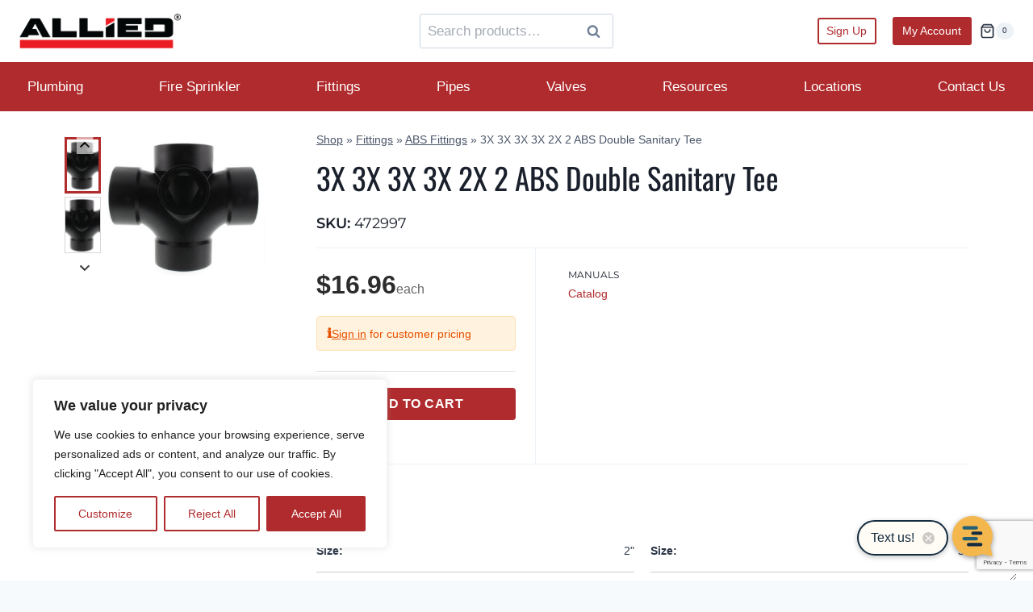

--- FILE ---
content_type: text/html; charset=UTF-8
request_url: https://apfs.com/product/3x-3x-3x-3x-2x-2-abs-double-sanitary-tee/
body_size: 87436
content:






<!doctype html>
<html lang="en-US" class="no-js" itemtype="https://schema.org/IndividualProduct" itemscope>
<head>
	<meta charset="UTF-8">
<script>
var gform;gform||(document.addEventListener("gform_main_scripts_loaded",function(){gform.scriptsLoaded=!0}),window.addEventListener("DOMContentLoaded",function(){gform.domLoaded=!0}),gform={domLoaded:!1,scriptsLoaded:!1,initializeOnLoaded:function(o){gform.domLoaded&&gform.scriptsLoaded?o():!gform.domLoaded&&gform.scriptsLoaded?window.addEventListener("DOMContentLoaded",o):document.addEventListener("gform_main_scripts_loaded",o)},hooks:{action:{},filter:{}},addAction:function(o,n,r,t){gform.addHook("action",o,n,r,t)},addFilter:function(o,n,r,t){gform.addHook("filter",o,n,r,t)},doAction:function(o){gform.doHook("action",o,arguments)},applyFilters:function(o){return gform.doHook("filter",o,arguments)},removeAction:function(o,n){gform.removeHook("action",o,n)},removeFilter:function(o,n,r){gform.removeHook("filter",o,n,r)},addHook:function(o,n,r,t,i){null==gform.hooks[o][n]&&(gform.hooks[o][n]=[]);var e=gform.hooks[o][n];null==i&&(i=n+"_"+e.length),gform.hooks[o][n].push({tag:i,callable:r,priority:t=null==t?10:t})},doHook:function(n,o,r){var t;if(r=Array.prototype.slice.call(r,1),null!=gform.hooks[n][o]&&((o=gform.hooks[n][o]).sort(function(o,n){return o.priority-n.priority}),o.forEach(function(o){"function"!=typeof(t=o.callable)&&(t=window[t]),"action"==n?t.apply(null,r):r[0]=t.apply(null,r)})),"filter"==n)return r[0]},removeHook:function(o,n,t,i){var r;null!=gform.hooks[o][n]&&(r=(r=gform.hooks[o][n]).filter(function(o,n,r){return!!(null!=i&&i!=o.tag||null!=t&&t!=o.priority)}),gform.hooks[o][n]=r)}});
</script>

	<meta name="viewport" content="width=device-width, initial-scale=1, minimum-scale=1">
	<meta name='robots' content='index, follow, max-image-preview:large, max-snippet:-1, max-video-preview:-1' />

	<!-- This site is optimized with the Yoast SEO plugin v26.0 - https://yoast.com/wordpress/plugins/seo/ -->
	<title>3X 3X 3X 3X 2X 2 ABS Double Sanitary Tee - APFS</title>
	<link rel="canonical" href="https://apfs.com/product/3x-3x-3x-3x-2x-2-abs-double-sanitary-tee/" />
	<meta property="og:locale" content="en_US" />
	<meta property="og:type" content="article" />
	<meta property="og:title" content="3X 3X 3X 3X 2X 2 ABS Double Sanitary Tee - APFS" />
	<meta property="og:description" content="ABS FTG 02770 3X 3X 3X 3X 2X 2 ABS DBL SAN T W/ RIGHT &amp; LEFT SIDE INLET" />
	<meta property="og:url" content="https://apfs.com/product/3x-3x-3x-3x-2x-2-abs-double-sanitary-tee/" />
	<meta property="og:site_name" content="APFS" />
	<meta property="article:publisher" content="https://www.facebook.com/alliedsunvalley" />
	<meta property="article:modified_time" content="2025-12-04T02:31:32+00:00" />
	<meta property="og:image" content="https://apfs.com/wp-content/uploads/2023/08/I275200-Nibco-I275200-3-x-3-x-3-x-3-x-2-Hub-ABS-Double-Sanitary-Tee-with-90°-Inlet-58359R-.png" />
	<meta property="og:image:width" content="624" />
	<meta property="og:image:height" content="542" />
	<meta property="og:image:type" content="image/png" />
	<meta name="twitter:card" content="summary_large_image" />
	<meta name="twitter:label1" content="Est. reading time" />
	<meta name="twitter:data1" content="1 minute" />
	<script type="application/ld+json" class="yoast-schema-graph">{"@context":"https://schema.org","@graph":[{"@type":"WebPage","@id":"https://apfs.com/product/3x-3x-3x-3x-2x-2-abs-double-sanitary-tee/","url":"https://apfs.com/product/3x-3x-3x-3x-2x-2-abs-double-sanitary-tee/","name":"3X 3X 3X 3X 2X 2 ABS Double Sanitary Tee - APFS","isPartOf":{"@id":"https://apfs.com/#website"},"primaryImageOfPage":{"@id":"https://apfs.com/product/3x-3x-3x-3x-2x-2-abs-double-sanitary-tee/#primaryimage"},"image":{"@id":"https://apfs.com/product/3x-3x-3x-3x-2x-2-abs-double-sanitary-tee/#primaryimage"},"thumbnailUrl":"https://apfs.com/wp-content/uploads/2023/08/I275200-Nibco-I275200-3-x-3-x-3-x-3-x-2-Hub-ABS-Double-Sanitary-Tee-with-90°-Inlet-58359R-.png","datePublished":"2023-08-03T11:49:23+00:00","dateModified":"2025-12-04T02:31:32+00:00","breadcrumb":{"@id":"https://apfs.com/product/3x-3x-3x-3x-2x-2-abs-double-sanitary-tee/#breadcrumb"},"inLanguage":"en-US","potentialAction":[{"@type":"ReadAction","target":["https://apfs.com/product/3x-3x-3x-3x-2x-2-abs-double-sanitary-tee/"]}]},{"@type":"ImageObject","inLanguage":"en-US","@id":"https://apfs.com/product/3x-3x-3x-3x-2x-2-abs-double-sanitary-tee/#primaryimage","url":"https://apfs.com/wp-content/uploads/2023/08/I275200-Nibco-I275200-3-x-3-x-3-x-3-x-2-Hub-ABS-Double-Sanitary-Tee-with-90°-Inlet-58359R-.png","contentUrl":"https://apfs.com/wp-content/uploads/2023/08/I275200-Nibco-I275200-3-x-3-x-3-x-3-x-2-Hub-ABS-Double-Sanitary-Tee-with-90°-Inlet-58359R-.png","width":624,"height":542},{"@type":"BreadcrumbList","@id":"https://apfs.com/product/3x-3x-3x-3x-2x-2-abs-double-sanitary-tee/#breadcrumb","itemListElement":[{"@type":"ListItem","position":1,"name":"Shop","item":"https://apfs.com/shop/"},{"@type":"ListItem","position":2,"name":"Fittings","item":"https://apfs.com/product-category/fittings/"},{"@type":"ListItem","position":3,"name":"ABS Fittings","item":"https://apfs.com/product-category/fittings/abs-fittings/"},{"@type":"ListItem","position":4,"name":"3X 3X 3X 3X 2X 2 ABS Double Sanitary Tee"}]},{"@type":"WebSite","@id":"https://apfs.com/#website","url":"https://apfs.com/","name":"APFS","description":"Allied Plumbing &amp; Fire Supply","publisher":{"@id":"https://apfs.com/#organization"},"potentialAction":[{"@type":"SearchAction","target":{"@type":"EntryPoint","urlTemplate":"https://apfs.com/?s={search_term_string}"},"query-input":{"@type":"PropertyValueSpecification","valueRequired":true,"valueName":"search_term_string"}}],"inLanguage":"en-US"},{"@type":"Organization","@id":"https://apfs.com/#organization","name":"APFS","url":"https://apfs.com/","logo":{"@type":"ImageObject","inLanguage":"en-US","@id":"https://apfs.com/#/schema/logo/image/","url":"https://apfs.com/wp-content/uploads/2024/10/cropped-logo.png","contentUrl":"https://apfs.com/wp-content/uploads/2024/10/cropped-logo.png","width":468,"height":99,"caption":"APFS"},"image":{"@id":"https://apfs.com/#/schema/logo/image/"},"sameAs":["https://www.facebook.com/alliedsunvalley"]}]}</script>
	<!-- / Yoast SEO plugin. -->


<link rel='dns-prefetch' href='//www.googletagmanager.com' />
<link rel='dns-prefetch' href='//hcaptcha.com' />
<link rel="alternate" type="application/rss+xml" title="APFS &raquo; Feed" href="https://apfs.com/feed/" />
<link rel="alternate" type="application/rss+xml" title="APFS &raquo; Comments Feed" href="https://apfs.com/comments/feed/" />
			<script>document.documentElement.classList.remove( 'no-js' );</script>
			<link rel="alternate" title="oEmbed (JSON)" type="application/json+oembed" href="https://apfs.com/wp-json/oembed/1.0/embed?url=https%3A%2F%2Fapfs.com%2Fproduct%2F3x-3x-3x-3x-2x-2-abs-double-sanitary-tee%2F" />
<link rel="alternate" title="oEmbed (XML)" type="text/xml+oembed" href="https://apfs.com/wp-json/oembed/1.0/embed?url=https%3A%2F%2Fapfs.com%2Fproduct%2F3x-3x-3x-3x-2x-2-abs-double-sanitary-tee%2F&#038;format=xml" />
<style id='wp-img-auto-sizes-contain-inline-css'>
img:is([sizes=auto i],[sizes^="auto," i]){contain-intrinsic-size:3000px 1500px}
/*# sourceURL=wp-img-auto-sizes-contain-inline-css */
</style>
<link rel='stylesheet' id='wc-authorize-net-cim-credit-card-checkout-block-css' href='https://apfs.com/wp-content/plugins/woocommerce-gateway-authorize-net-cim/assets/css/blocks/wc-authorize-net-cim-checkout-block.css?ver=1767374487' media='all' />
<link rel='stylesheet' id='wc-authorize-net-cim-echeck-checkout-block-css' href='https://apfs.com/wp-content/plugins/woocommerce-gateway-authorize-net-cim/assets/css/blocks/wc-authorize-net-cim-checkout-block.css?ver=1767374487' media='all' />
<link rel='stylesheet' id='kadence-blocks-rowlayout-css' href='https://apfs.com/wp-content/plugins/kadence-blocks/dist/style-blocks-rowlayout.css?ver=3.5.28' media='all' />
<link rel='stylesheet' id='kadence-blocks-column-css' href='https://apfs.com/wp-content/plugins/kadence-blocks/dist/style-blocks-column.css?ver=3.5.28' media='all' />
<style id='kadence-blocks-advancedheading-inline-css'>
.wp-block-kadence-advancedheading mark{background:transparent;border-style:solid;border-width:0}.wp-block-kadence-advancedheading mark.kt-highlight{color:#f76a0c;}.kb-adv-heading-icon{display: inline-flex;justify-content: center;align-items: center;} .is-layout-constrained > .kb-advanced-heading-link {display: block;}.single-content .kadence-advanced-heading-wrapper h1, .single-content .kadence-advanced-heading-wrapper h2, .single-content .kadence-advanced-heading-wrapper h3, .single-content .kadence-advanced-heading-wrapper h4, .single-content .kadence-advanced-heading-wrapper h5, .single-content .kadence-advanced-heading-wrapper h6 {margin: 1.5em 0 .5em;}.single-content .kadence-advanced-heading-wrapper+* { margin-top:0;}.kb-screen-reader-text{position:absolute;width:1px;height:1px;padding:0;margin:-1px;overflow:hidden;clip:rect(0,0,0,0);}
/*# sourceURL=kadence-blocks-advancedheading-inline-css */
</style>
<link rel='stylesheet' id='kadence-blocks-accordion-css' href='https://apfs.com/wp-content/plugins/kadence-blocks/dist/style-blocks-accordion.css?ver=3.5.28' media='all' />
<link rel='stylesheet' id='kadence-blocks-icon-css' href='https://apfs.com/wp-content/plugins/kadence-blocks/dist/style-blocks-icon.css?ver=3.5.28' media='all' />
<link rel='stylesheet' id='kadence-blocks-image-css' href='https://apfs.com/wp-content/plugins/kadence-blocks/dist/style-blocks-image.css?ver=3.5.28' media='all' />
<link rel='stylesheet' id='kadence-blocks-advancedbtn-css' href='https://apfs.com/wp-content/plugins/kadence-blocks/dist/style-blocks-advancedbtn.css?ver=3.5.28' media='all' />
<style id='wp-emoji-styles-inline-css'>

	img.wp-smiley, img.emoji {
		display: inline !important;
		border: none !important;
		box-shadow: none !important;
		height: 1em !important;
		width: 1em !important;
		margin: 0 0.07em !important;
		vertical-align: -0.1em !important;
		background: none !important;
		padding: 0 !important;
	}
/*# sourceURL=wp-emoji-styles-inline-css */
</style>
<link rel='stylesheet' id='wp-block-library-css' href='https://apfs.com/wp-includes/css/dist/block-library/style.min.css?ver=6.9' media='all' />
<style id='wp-block-navigation-inline-css'>
.wp-block-navigation{position:relative}.wp-block-navigation ul{margin-bottom:0;margin-left:0;margin-top:0;padding-left:0}.wp-block-navigation ul,.wp-block-navigation ul li{list-style:none;padding:0}.wp-block-navigation .wp-block-navigation-item{align-items:center;background-color:inherit;display:flex;position:relative}.wp-block-navigation .wp-block-navigation-item .wp-block-navigation__submenu-container:empty{display:none}.wp-block-navigation .wp-block-navigation-item__content{display:block;z-index:1}.wp-block-navigation .wp-block-navigation-item__content.wp-block-navigation-item__content{color:inherit}.wp-block-navigation.has-text-decoration-underline .wp-block-navigation-item__content,.wp-block-navigation.has-text-decoration-underline .wp-block-navigation-item__content:active,.wp-block-navigation.has-text-decoration-underline .wp-block-navigation-item__content:focus{text-decoration:underline}.wp-block-navigation.has-text-decoration-line-through .wp-block-navigation-item__content,.wp-block-navigation.has-text-decoration-line-through .wp-block-navigation-item__content:active,.wp-block-navigation.has-text-decoration-line-through .wp-block-navigation-item__content:focus{text-decoration:line-through}.wp-block-navigation :where(a),.wp-block-navigation :where(a:active),.wp-block-navigation :where(a:focus){text-decoration:none}.wp-block-navigation .wp-block-navigation__submenu-icon{align-self:center;background-color:inherit;border:none;color:currentColor;display:inline-block;font-size:inherit;height:.6em;line-height:0;margin-left:.25em;padding:0;width:.6em}.wp-block-navigation .wp-block-navigation__submenu-icon svg{display:inline-block;stroke:currentColor;height:inherit;margin-top:.075em;width:inherit}.wp-block-navigation{--navigation-layout-justification-setting:flex-start;--navigation-layout-direction:row;--navigation-layout-wrap:wrap;--navigation-layout-justify:flex-start;--navigation-layout-align:center}.wp-block-navigation.is-vertical{--navigation-layout-direction:column;--navigation-layout-justify:initial;--navigation-layout-align:flex-start}.wp-block-navigation.no-wrap{--navigation-layout-wrap:nowrap}.wp-block-navigation.items-justified-center{--navigation-layout-justification-setting:center;--navigation-layout-justify:center}.wp-block-navigation.items-justified-center.is-vertical{--navigation-layout-align:center}.wp-block-navigation.items-justified-right{--navigation-layout-justification-setting:flex-end;--navigation-layout-justify:flex-end}.wp-block-navigation.items-justified-right.is-vertical{--navigation-layout-align:flex-end}.wp-block-navigation.items-justified-space-between{--navigation-layout-justification-setting:space-between;--navigation-layout-justify:space-between}.wp-block-navigation .has-child .wp-block-navigation__submenu-container{align-items:normal;background-color:inherit;color:inherit;display:flex;flex-direction:column;opacity:0;position:absolute;z-index:2}@media not (prefers-reduced-motion){.wp-block-navigation .has-child .wp-block-navigation__submenu-container{transition:opacity .1s linear}}.wp-block-navigation .has-child .wp-block-navigation__submenu-container{height:0;overflow:hidden;visibility:hidden;width:0}.wp-block-navigation .has-child .wp-block-navigation__submenu-container>.wp-block-navigation-item>.wp-block-navigation-item__content{display:flex;flex-grow:1;padding:.5em 1em}.wp-block-navigation .has-child .wp-block-navigation__submenu-container>.wp-block-navigation-item>.wp-block-navigation-item__content .wp-block-navigation__submenu-icon{margin-left:auto;margin-right:0}.wp-block-navigation .has-child .wp-block-navigation__submenu-container .wp-block-navigation-item__content{margin:0}.wp-block-navigation .has-child .wp-block-navigation__submenu-container{left:-1px;top:100%}@media (min-width:782px){.wp-block-navigation .has-child .wp-block-navigation__submenu-container .wp-block-navigation__submenu-container{left:100%;top:-1px}.wp-block-navigation .has-child .wp-block-navigation__submenu-container .wp-block-navigation__submenu-container:before{background:#0000;content:"";display:block;height:100%;position:absolute;right:100%;width:.5em}.wp-block-navigation .has-child .wp-block-navigation__submenu-container .wp-block-navigation__submenu-icon{margin-right:.25em}.wp-block-navigation .has-child .wp-block-navigation__submenu-container .wp-block-navigation__submenu-icon svg{transform:rotate(-90deg)}}.wp-block-navigation .has-child .wp-block-navigation-submenu__toggle[aria-expanded=true]~.wp-block-navigation__submenu-container,.wp-block-navigation .has-child:not(.open-on-click):hover>.wp-block-navigation__submenu-container,.wp-block-navigation .has-child:not(.open-on-click):not(.open-on-hover-click):focus-within>.wp-block-navigation__submenu-container{height:auto;min-width:200px;opacity:1;overflow:visible;visibility:visible;width:auto}.wp-block-navigation.has-background .has-child .wp-block-navigation__submenu-container{left:0;top:100%}@media (min-width:782px){.wp-block-navigation.has-background .has-child .wp-block-navigation__submenu-container .wp-block-navigation__submenu-container{left:100%;top:0}}.wp-block-navigation-submenu{display:flex;position:relative}.wp-block-navigation-submenu .wp-block-navigation__submenu-icon svg{stroke:currentColor}button.wp-block-navigation-item__content{background-color:initial;border:none;color:currentColor;font-family:inherit;font-size:inherit;font-style:inherit;font-weight:inherit;letter-spacing:inherit;line-height:inherit;text-align:left;text-transform:inherit}.wp-block-navigation-submenu__toggle{cursor:pointer}.wp-block-navigation-submenu__toggle[aria-expanded=true]+.wp-block-navigation__submenu-icon>svg,.wp-block-navigation-submenu__toggle[aria-expanded=true]>svg{transform:rotate(180deg)}.wp-block-navigation-item.open-on-click .wp-block-navigation-submenu__toggle{padding-left:0;padding-right:.85em}.wp-block-navigation-item.open-on-click .wp-block-navigation-submenu__toggle+.wp-block-navigation__submenu-icon{margin-left:-.6em;pointer-events:none}.wp-block-navigation-item.open-on-click button.wp-block-navigation-item__content:not(.wp-block-navigation-submenu__toggle){padding:0}.wp-block-navigation .wp-block-page-list,.wp-block-navigation__container,.wp-block-navigation__responsive-close,.wp-block-navigation__responsive-container,.wp-block-navigation__responsive-container-content,.wp-block-navigation__responsive-dialog{gap:inherit}:where(.wp-block-navigation.has-background .wp-block-navigation-item a:not(.wp-element-button)),:where(.wp-block-navigation.has-background .wp-block-navigation-submenu a:not(.wp-element-button)){padding:.5em 1em}:where(.wp-block-navigation .wp-block-navigation__submenu-container .wp-block-navigation-item a:not(.wp-element-button)),:where(.wp-block-navigation .wp-block-navigation__submenu-container .wp-block-navigation-submenu a:not(.wp-element-button)),:where(.wp-block-navigation .wp-block-navigation__submenu-container .wp-block-navigation-submenu button.wp-block-navigation-item__content),:where(.wp-block-navigation .wp-block-navigation__submenu-container .wp-block-pages-list__item button.wp-block-navigation-item__content){padding:.5em 1em}.wp-block-navigation.items-justified-right .wp-block-navigation__container .has-child .wp-block-navigation__submenu-container,.wp-block-navigation.items-justified-right .wp-block-page-list>.has-child .wp-block-navigation__submenu-container,.wp-block-navigation.items-justified-space-between .wp-block-page-list>.has-child:last-child .wp-block-navigation__submenu-container,.wp-block-navigation.items-justified-space-between>.wp-block-navigation__container>.has-child:last-child .wp-block-navigation__submenu-container{left:auto;right:0}.wp-block-navigation.items-justified-right .wp-block-navigation__container .has-child .wp-block-navigation__submenu-container .wp-block-navigation__submenu-container,.wp-block-navigation.items-justified-right .wp-block-page-list>.has-child .wp-block-navigation__submenu-container .wp-block-navigation__submenu-container,.wp-block-navigation.items-justified-space-between .wp-block-page-list>.has-child:last-child .wp-block-navigation__submenu-container .wp-block-navigation__submenu-container,.wp-block-navigation.items-justified-space-between>.wp-block-navigation__container>.has-child:last-child .wp-block-navigation__submenu-container .wp-block-navigation__submenu-container{left:-1px;right:-1px}@media (min-width:782px){.wp-block-navigation.items-justified-right .wp-block-navigation__container .has-child .wp-block-navigation__submenu-container .wp-block-navigation__submenu-container,.wp-block-navigation.items-justified-right .wp-block-page-list>.has-child .wp-block-navigation__submenu-container .wp-block-navigation__submenu-container,.wp-block-navigation.items-justified-space-between .wp-block-page-list>.has-child:last-child .wp-block-navigation__submenu-container .wp-block-navigation__submenu-container,.wp-block-navigation.items-justified-space-between>.wp-block-navigation__container>.has-child:last-child .wp-block-navigation__submenu-container .wp-block-navigation__submenu-container{left:auto;right:100%}}.wp-block-navigation:not(.has-background) .wp-block-navigation__submenu-container{background-color:#fff;border:1px solid #00000026}.wp-block-navigation.has-background .wp-block-navigation__submenu-container{background-color:inherit}.wp-block-navigation:not(.has-text-color) .wp-block-navigation__submenu-container{color:#000}.wp-block-navigation__container{align-items:var(--navigation-layout-align,initial);display:flex;flex-direction:var(--navigation-layout-direction,initial);flex-wrap:var(--navigation-layout-wrap,wrap);justify-content:var(--navigation-layout-justify,initial);list-style:none;margin:0;padding-left:0}.wp-block-navigation__container .is-responsive{display:none}.wp-block-navigation__container:only-child,.wp-block-page-list:only-child{flex-grow:1}@keyframes overlay-menu__fade-in-animation{0%{opacity:0;transform:translateY(.5em)}to{opacity:1;transform:translateY(0)}}.wp-block-navigation__responsive-container{bottom:0;display:none;left:0;position:fixed;right:0;top:0}.wp-block-navigation__responsive-container :where(.wp-block-navigation-item a){color:inherit}.wp-block-navigation__responsive-container .wp-block-navigation__responsive-container-content{align-items:var(--navigation-layout-align,initial);display:flex;flex-direction:var(--navigation-layout-direction,initial);flex-wrap:var(--navigation-layout-wrap,wrap);justify-content:var(--navigation-layout-justify,initial)}.wp-block-navigation__responsive-container:not(.is-menu-open.is-menu-open){background-color:inherit!important;color:inherit!important}.wp-block-navigation__responsive-container.is-menu-open{background-color:inherit;display:flex;flex-direction:column}@media not (prefers-reduced-motion){.wp-block-navigation__responsive-container.is-menu-open{animation:overlay-menu__fade-in-animation .1s ease-out;animation-fill-mode:forwards}}.wp-block-navigation__responsive-container.is-menu-open{overflow:auto;padding:clamp(1rem,var(--wp--style--root--padding-top),20rem) clamp(1rem,var(--wp--style--root--padding-right),20rem) clamp(1rem,var(--wp--style--root--padding-bottom),20rem) clamp(1rem,var(--wp--style--root--padding-left),20rem);z-index:100000}.wp-block-navigation__responsive-container.is-menu-open .wp-block-navigation__responsive-container-content{align-items:var(--navigation-layout-justification-setting,inherit);display:flex;flex-direction:column;flex-wrap:nowrap;overflow:visible;padding-top:calc(2rem + 24px)}.wp-block-navigation__responsive-container.is-menu-open .wp-block-navigation__responsive-container-content,.wp-block-navigation__responsive-container.is-menu-open .wp-block-navigation__responsive-container-content .wp-block-navigation__container,.wp-block-navigation__responsive-container.is-menu-open .wp-block-navigation__responsive-container-content .wp-block-page-list{justify-content:flex-start}.wp-block-navigation__responsive-container.is-menu-open .wp-block-navigation__responsive-container-content .wp-block-navigation__submenu-icon{display:none}.wp-block-navigation__responsive-container.is-menu-open .wp-block-navigation__responsive-container-content .has-child .wp-block-navigation__submenu-container{border:none;height:auto;min-width:200px;opacity:1;overflow:initial;padding-left:2rem;padding-right:2rem;position:static;visibility:visible;width:auto}.wp-block-navigation__responsive-container.is-menu-open .wp-block-navigation__responsive-container-content .wp-block-navigation__container,.wp-block-navigation__responsive-container.is-menu-open .wp-block-navigation__responsive-container-content .wp-block-navigation__submenu-container{gap:inherit}.wp-block-navigation__responsive-container.is-menu-open .wp-block-navigation__responsive-container-content .wp-block-navigation__submenu-container{padding-top:var(--wp--style--block-gap,2em)}.wp-block-navigation__responsive-container.is-menu-open .wp-block-navigation__responsive-container-content .wp-block-navigation-item__content{padding:0}.wp-block-navigation__responsive-container.is-menu-open .wp-block-navigation__responsive-container-content .wp-block-navigation-item,.wp-block-navigation__responsive-container.is-menu-open .wp-block-navigation__responsive-container-content .wp-block-navigation__container,.wp-block-navigation__responsive-container.is-menu-open .wp-block-navigation__responsive-container-content .wp-block-page-list{align-items:var(--navigation-layout-justification-setting,initial);display:flex;flex-direction:column}.wp-block-navigation__responsive-container.is-menu-open .wp-block-navigation-item,.wp-block-navigation__responsive-container.is-menu-open .wp-block-navigation-item .wp-block-navigation__submenu-container,.wp-block-navigation__responsive-container.is-menu-open .wp-block-navigation__container,.wp-block-navigation__responsive-container.is-menu-open .wp-block-page-list{background:#0000!important;color:inherit!important}.wp-block-navigation__responsive-container.is-menu-open .wp-block-navigation__submenu-container.wp-block-navigation__submenu-container.wp-block-navigation__submenu-container.wp-block-navigation__submenu-container{left:auto;right:auto}@media (min-width:600px){.wp-block-navigation__responsive-container:not(.hidden-by-default):not(.is-menu-open){background-color:inherit;display:block;position:relative;width:100%;z-index:auto}.wp-block-navigation__responsive-container:not(.hidden-by-default):not(.is-menu-open) .wp-block-navigation__responsive-container-close{display:none}.wp-block-navigation__responsive-container.is-menu-open .wp-block-navigation__submenu-container.wp-block-navigation__submenu-container.wp-block-navigation__submenu-container.wp-block-navigation__submenu-container{left:0}}.wp-block-navigation:not(.has-background) .wp-block-navigation__responsive-container.is-menu-open{background-color:#fff}.wp-block-navigation:not(.has-text-color) .wp-block-navigation__responsive-container.is-menu-open{color:#000}.wp-block-navigation__toggle_button_label{font-size:1rem;font-weight:700}.wp-block-navigation__responsive-container-close,.wp-block-navigation__responsive-container-open{background:#0000;border:none;color:currentColor;cursor:pointer;margin:0;padding:0;text-transform:inherit;vertical-align:middle}.wp-block-navigation__responsive-container-close svg,.wp-block-navigation__responsive-container-open svg{fill:currentColor;display:block;height:24px;pointer-events:none;width:24px}.wp-block-navigation__responsive-container-open{display:flex}.wp-block-navigation__responsive-container-open.wp-block-navigation__responsive-container-open.wp-block-navigation__responsive-container-open{font-family:inherit;font-size:inherit;font-weight:inherit}@media (min-width:600px){.wp-block-navigation__responsive-container-open:not(.always-shown){display:none}}.wp-block-navigation__responsive-container-close{position:absolute;right:0;top:0;z-index:2}.wp-block-navigation__responsive-container-close.wp-block-navigation__responsive-container-close.wp-block-navigation__responsive-container-close{font-family:inherit;font-size:inherit;font-weight:inherit}.wp-block-navigation__responsive-close{width:100%}.has-modal-open .wp-block-navigation__responsive-close{margin-left:auto;margin-right:auto;max-width:var(--wp--style--global--wide-size,100%)}.wp-block-navigation__responsive-close:focus{outline:none}.is-menu-open .wp-block-navigation__responsive-close,.is-menu-open .wp-block-navigation__responsive-container-content,.is-menu-open .wp-block-navigation__responsive-dialog{box-sizing:border-box}.wp-block-navigation__responsive-dialog{position:relative}.has-modal-open .admin-bar .is-menu-open .wp-block-navigation__responsive-dialog{margin-top:46px}@media (min-width:782px){.has-modal-open .admin-bar .is-menu-open .wp-block-navigation__responsive-dialog{margin-top:32px}}html.has-modal-open{overflow:hidden}
/*# sourceURL=https://apfs.com/wp-includes/blocks/navigation/style.min.css */
</style>
<style id='wp-block-navigation-link-inline-css'>
.wp-block-navigation .wp-block-navigation-item__label{overflow-wrap:break-word}.wp-block-navigation .wp-block-navigation-item__description{display:none}.link-ui-tools{outline:1px solid #f0f0f0;padding:8px}.link-ui-block-inserter{padding-top:8px}.link-ui-block-inserter__back{margin-left:8px;text-transform:uppercase}
/*# sourceURL=https://apfs.com/wp-includes/blocks/navigation-link/style.min.css */
</style>
<style id='wp-block-search-inline-css'>
.wp-block-search__button{margin-left:10px;word-break:normal}.wp-block-search__button.has-icon{line-height:0}.wp-block-search__button svg{height:1.25em;min-height:24px;min-width:24px;width:1.25em;fill:currentColor;vertical-align:text-bottom}:where(.wp-block-search__button){border:1px solid #ccc;padding:6px 10px}.wp-block-search__inside-wrapper{display:flex;flex:auto;flex-wrap:nowrap;max-width:100%}.wp-block-search__label{width:100%}.wp-block-search.wp-block-search__button-only .wp-block-search__button{box-sizing:border-box;display:flex;flex-shrink:0;justify-content:center;margin-left:0;max-width:100%}.wp-block-search.wp-block-search__button-only .wp-block-search__inside-wrapper{min-width:0!important;transition-property:width}.wp-block-search.wp-block-search__button-only .wp-block-search__input{flex-basis:100%;transition-duration:.3s}.wp-block-search.wp-block-search__button-only.wp-block-search__searchfield-hidden,.wp-block-search.wp-block-search__button-only.wp-block-search__searchfield-hidden .wp-block-search__inside-wrapper{overflow:hidden}.wp-block-search.wp-block-search__button-only.wp-block-search__searchfield-hidden .wp-block-search__input{border-left-width:0!important;border-right-width:0!important;flex-basis:0;flex-grow:0;margin:0;min-width:0!important;padding-left:0!important;padding-right:0!important;width:0!important}:where(.wp-block-search__input){appearance:none;border:1px solid #949494;flex-grow:1;font-family:inherit;font-size:inherit;font-style:inherit;font-weight:inherit;letter-spacing:inherit;line-height:inherit;margin-left:0;margin-right:0;min-width:3rem;padding:8px;text-decoration:unset!important;text-transform:inherit}:where(.wp-block-search__button-inside .wp-block-search__inside-wrapper){background-color:#fff;border:1px solid #949494;box-sizing:border-box;padding:4px}:where(.wp-block-search__button-inside .wp-block-search__inside-wrapper) .wp-block-search__input{border:none;border-radius:0;padding:0 4px}:where(.wp-block-search__button-inside .wp-block-search__inside-wrapper) .wp-block-search__input:focus{outline:none}:where(.wp-block-search__button-inside .wp-block-search__inside-wrapper) :where(.wp-block-search__button){padding:4px 8px}.wp-block-search.aligncenter .wp-block-search__inside-wrapper{margin:auto}.wp-block[data-align=right] .wp-block-search.wp-block-search__button-only .wp-block-search__inside-wrapper{float:right}
/*# sourceURL=https://apfs.com/wp-includes/blocks/search/style.min.css */
</style>
<style id='wp-block-group-inline-css'>
.wp-block-group{box-sizing:border-box}:where(.wp-block-group.wp-block-group-is-layout-constrained){position:relative}
/*# sourceURL=https://apfs.com/wp-includes/blocks/group/style.min.css */
</style>
<style id='wp-block-paragraph-inline-css'>
.is-small-text{font-size:.875em}.is-regular-text{font-size:1em}.is-large-text{font-size:2.25em}.is-larger-text{font-size:3em}.has-drop-cap:not(:focus):first-letter{float:left;font-size:8.4em;font-style:normal;font-weight:100;line-height:.68;margin:.05em .1em 0 0;text-transform:uppercase}body.rtl .has-drop-cap:not(:focus):first-letter{float:none;margin-left:.1em}p.has-drop-cap.has-background{overflow:hidden}:root :where(p.has-background){padding:1.25em 2.375em}:where(p.has-text-color:not(.has-link-color)) a{color:inherit}p.has-text-align-left[style*="writing-mode:vertical-lr"],p.has-text-align-right[style*="writing-mode:vertical-rl"]{rotate:180deg}
/*# sourceURL=https://apfs.com/wp-includes/blocks/paragraph/style.min.css */
</style>
<style id='wp-block-social-links-inline-css'>
.wp-block-social-links{background:none;box-sizing:border-box;margin-left:0;padding-left:0;padding-right:0;text-indent:0}.wp-block-social-links .wp-social-link a,.wp-block-social-links .wp-social-link a:hover{border-bottom:0;box-shadow:none;text-decoration:none}.wp-block-social-links .wp-social-link svg{height:1em;width:1em}.wp-block-social-links .wp-social-link span:not(.screen-reader-text){font-size:.65em;margin-left:.5em;margin-right:.5em}.wp-block-social-links.has-small-icon-size{font-size:16px}.wp-block-social-links,.wp-block-social-links.has-normal-icon-size{font-size:24px}.wp-block-social-links.has-large-icon-size{font-size:36px}.wp-block-social-links.has-huge-icon-size{font-size:48px}.wp-block-social-links.aligncenter{display:flex;justify-content:center}.wp-block-social-links.alignright{justify-content:flex-end}.wp-block-social-link{border-radius:9999px;display:block}@media not (prefers-reduced-motion){.wp-block-social-link{transition:transform .1s ease}}.wp-block-social-link{height:auto}.wp-block-social-link a{align-items:center;display:flex;line-height:0}.wp-block-social-link:hover{transform:scale(1.1)}.wp-block-social-links .wp-block-social-link.wp-social-link{display:inline-block;margin:0;padding:0}.wp-block-social-links .wp-block-social-link.wp-social-link .wp-block-social-link-anchor,.wp-block-social-links .wp-block-social-link.wp-social-link .wp-block-social-link-anchor svg,.wp-block-social-links .wp-block-social-link.wp-social-link .wp-block-social-link-anchor:active,.wp-block-social-links .wp-block-social-link.wp-social-link .wp-block-social-link-anchor:hover,.wp-block-social-links .wp-block-social-link.wp-social-link .wp-block-social-link-anchor:visited{color:currentColor;fill:currentColor}:where(.wp-block-social-links:not(.is-style-logos-only)) .wp-social-link{background-color:#f0f0f0;color:#444}:where(.wp-block-social-links:not(.is-style-logos-only)) .wp-social-link-amazon{background-color:#f90;color:#fff}:where(.wp-block-social-links:not(.is-style-logos-only)) .wp-social-link-bandcamp{background-color:#1ea0c3;color:#fff}:where(.wp-block-social-links:not(.is-style-logos-only)) .wp-social-link-behance{background-color:#0757fe;color:#fff}:where(.wp-block-social-links:not(.is-style-logos-only)) .wp-social-link-bluesky{background-color:#0a7aff;color:#fff}:where(.wp-block-social-links:not(.is-style-logos-only)) .wp-social-link-codepen{background-color:#1e1f26;color:#fff}:where(.wp-block-social-links:not(.is-style-logos-only)) .wp-social-link-deviantart{background-color:#02e49b;color:#fff}:where(.wp-block-social-links:not(.is-style-logos-only)) .wp-social-link-discord{background-color:#5865f2;color:#fff}:where(.wp-block-social-links:not(.is-style-logos-only)) .wp-social-link-dribbble{background-color:#e94c89;color:#fff}:where(.wp-block-social-links:not(.is-style-logos-only)) .wp-social-link-dropbox{background-color:#4280ff;color:#fff}:where(.wp-block-social-links:not(.is-style-logos-only)) .wp-social-link-etsy{background-color:#f45800;color:#fff}:where(.wp-block-social-links:not(.is-style-logos-only)) .wp-social-link-facebook{background-color:#0866ff;color:#fff}:where(.wp-block-social-links:not(.is-style-logos-only)) .wp-social-link-fivehundredpx{background-color:#000;color:#fff}:where(.wp-block-social-links:not(.is-style-logos-only)) .wp-social-link-flickr{background-color:#0461dd;color:#fff}:where(.wp-block-social-links:not(.is-style-logos-only)) .wp-social-link-foursquare{background-color:#e65678;color:#fff}:where(.wp-block-social-links:not(.is-style-logos-only)) .wp-social-link-github{background-color:#24292d;color:#fff}:where(.wp-block-social-links:not(.is-style-logos-only)) .wp-social-link-goodreads{background-color:#eceadd;color:#382110}:where(.wp-block-social-links:not(.is-style-logos-only)) .wp-social-link-google{background-color:#ea4434;color:#fff}:where(.wp-block-social-links:not(.is-style-logos-only)) .wp-social-link-gravatar{background-color:#1d4fc4;color:#fff}:where(.wp-block-social-links:not(.is-style-logos-only)) .wp-social-link-instagram{background-color:#f00075;color:#fff}:where(.wp-block-social-links:not(.is-style-logos-only)) .wp-social-link-lastfm{background-color:#e21b24;color:#fff}:where(.wp-block-social-links:not(.is-style-logos-only)) .wp-social-link-linkedin{background-color:#0d66c2;color:#fff}:where(.wp-block-social-links:not(.is-style-logos-only)) .wp-social-link-mastodon{background-color:#3288d4;color:#fff}:where(.wp-block-social-links:not(.is-style-logos-only)) .wp-social-link-medium{background-color:#000;color:#fff}:where(.wp-block-social-links:not(.is-style-logos-only)) .wp-social-link-meetup{background-color:#f6405f;color:#fff}:where(.wp-block-social-links:not(.is-style-logos-only)) .wp-social-link-patreon{background-color:#000;color:#fff}:where(.wp-block-social-links:not(.is-style-logos-only)) .wp-social-link-pinterest{background-color:#e60122;color:#fff}:where(.wp-block-social-links:not(.is-style-logos-only)) .wp-social-link-pocket{background-color:#ef4155;color:#fff}:where(.wp-block-social-links:not(.is-style-logos-only)) .wp-social-link-reddit{background-color:#ff4500;color:#fff}:where(.wp-block-social-links:not(.is-style-logos-only)) .wp-social-link-skype{background-color:#0478d7;color:#fff}:where(.wp-block-social-links:not(.is-style-logos-only)) .wp-social-link-snapchat{background-color:#fefc00;color:#fff;stroke:#000}:where(.wp-block-social-links:not(.is-style-logos-only)) .wp-social-link-soundcloud{background-color:#ff5600;color:#fff}:where(.wp-block-social-links:not(.is-style-logos-only)) .wp-social-link-spotify{background-color:#1bd760;color:#fff}:where(.wp-block-social-links:not(.is-style-logos-only)) .wp-social-link-telegram{background-color:#2aabee;color:#fff}:where(.wp-block-social-links:not(.is-style-logos-only)) .wp-social-link-threads{background-color:#000;color:#fff}:where(.wp-block-social-links:not(.is-style-logos-only)) .wp-social-link-tiktok{background-color:#000;color:#fff}:where(.wp-block-social-links:not(.is-style-logos-only)) .wp-social-link-tumblr{background-color:#011835;color:#fff}:where(.wp-block-social-links:not(.is-style-logos-only)) .wp-social-link-twitch{background-color:#6440a4;color:#fff}:where(.wp-block-social-links:not(.is-style-logos-only)) .wp-social-link-twitter{background-color:#1da1f2;color:#fff}:where(.wp-block-social-links:not(.is-style-logos-only)) .wp-social-link-vimeo{background-color:#1eb7ea;color:#fff}:where(.wp-block-social-links:not(.is-style-logos-only)) .wp-social-link-vk{background-color:#4680c2;color:#fff}:where(.wp-block-social-links:not(.is-style-logos-only)) .wp-social-link-wordpress{background-color:#3499cd;color:#fff}:where(.wp-block-social-links:not(.is-style-logos-only)) .wp-social-link-whatsapp{background-color:#25d366;color:#fff}:where(.wp-block-social-links:not(.is-style-logos-only)) .wp-social-link-x{background-color:#000;color:#fff}:where(.wp-block-social-links:not(.is-style-logos-only)) .wp-social-link-yelp{background-color:#d32422;color:#fff}:where(.wp-block-social-links:not(.is-style-logos-only)) .wp-social-link-youtube{background-color:red;color:#fff}:where(.wp-block-social-links.is-style-logos-only) .wp-social-link{background:none}:where(.wp-block-social-links.is-style-logos-only) .wp-social-link svg{height:1.25em;width:1.25em}:where(.wp-block-social-links.is-style-logos-only) .wp-social-link-amazon{color:#f90}:where(.wp-block-social-links.is-style-logos-only) .wp-social-link-bandcamp{color:#1ea0c3}:where(.wp-block-social-links.is-style-logos-only) .wp-social-link-behance{color:#0757fe}:where(.wp-block-social-links.is-style-logos-only) .wp-social-link-bluesky{color:#0a7aff}:where(.wp-block-social-links.is-style-logos-only) .wp-social-link-codepen{color:#1e1f26}:where(.wp-block-social-links.is-style-logos-only) .wp-social-link-deviantart{color:#02e49b}:where(.wp-block-social-links.is-style-logos-only) .wp-social-link-discord{color:#5865f2}:where(.wp-block-social-links.is-style-logos-only) .wp-social-link-dribbble{color:#e94c89}:where(.wp-block-social-links.is-style-logos-only) .wp-social-link-dropbox{color:#4280ff}:where(.wp-block-social-links.is-style-logos-only) .wp-social-link-etsy{color:#f45800}:where(.wp-block-social-links.is-style-logos-only) .wp-social-link-facebook{color:#0866ff}:where(.wp-block-social-links.is-style-logos-only) .wp-social-link-fivehundredpx{color:#000}:where(.wp-block-social-links.is-style-logos-only) .wp-social-link-flickr{color:#0461dd}:where(.wp-block-social-links.is-style-logos-only) .wp-social-link-foursquare{color:#e65678}:where(.wp-block-social-links.is-style-logos-only) .wp-social-link-github{color:#24292d}:where(.wp-block-social-links.is-style-logos-only) .wp-social-link-goodreads{color:#382110}:where(.wp-block-social-links.is-style-logos-only) .wp-social-link-google{color:#ea4434}:where(.wp-block-social-links.is-style-logos-only) .wp-social-link-gravatar{color:#1d4fc4}:where(.wp-block-social-links.is-style-logos-only) .wp-social-link-instagram{color:#f00075}:where(.wp-block-social-links.is-style-logos-only) .wp-social-link-lastfm{color:#e21b24}:where(.wp-block-social-links.is-style-logos-only) .wp-social-link-linkedin{color:#0d66c2}:where(.wp-block-social-links.is-style-logos-only) .wp-social-link-mastodon{color:#3288d4}:where(.wp-block-social-links.is-style-logos-only) .wp-social-link-medium{color:#000}:where(.wp-block-social-links.is-style-logos-only) .wp-social-link-meetup{color:#f6405f}:where(.wp-block-social-links.is-style-logos-only) .wp-social-link-patreon{color:#000}:where(.wp-block-social-links.is-style-logos-only) .wp-social-link-pinterest{color:#e60122}:where(.wp-block-social-links.is-style-logos-only) .wp-social-link-pocket{color:#ef4155}:where(.wp-block-social-links.is-style-logos-only) .wp-social-link-reddit{color:#ff4500}:where(.wp-block-social-links.is-style-logos-only) .wp-social-link-skype{color:#0478d7}:where(.wp-block-social-links.is-style-logos-only) .wp-social-link-snapchat{color:#fff;stroke:#000}:where(.wp-block-social-links.is-style-logos-only) .wp-social-link-soundcloud{color:#ff5600}:where(.wp-block-social-links.is-style-logos-only) .wp-social-link-spotify{color:#1bd760}:where(.wp-block-social-links.is-style-logos-only) .wp-social-link-telegram{color:#2aabee}:where(.wp-block-social-links.is-style-logos-only) .wp-social-link-threads{color:#000}:where(.wp-block-social-links.is-style-logos-only) .wp-social-link-tiktok{color:#000}:where(.wp-block-social-links.is-style-logos-only) .wp-social-link-tumblr{color:#011835}:where(.wp-block-social-links.is-style-logos-only) .wp-social-link-twitch{color:#6440a4}:where(.wp-block-social-links.is-style-logos-only) .wp-social-link-twitter{color:#1da1f2}:where(.wp-block-social-links.is-style-logos-only) .wp-social-link-vimeo{color:#1eb7ea}:where(.wp-block-social-links.is-style-logos-only) .wp-social-link-vk{color:#4680c2}:where(.wp-block-social-links.is-style-logos-only) .wp-social-link-whatsapp{color:#25d366}:where(.wp-block-social-links.is-style-logos-only) .wp-social-link-wordpress{color:#3499cd}:where(.wp-block-social-links.is-style-logos-only) .wp-social-link-x{color:#000}:where(.wp-block-social-links.is-style-logos-only) .wp-social-link-yelp{color:#d32422}:where(.wp-block-social-links.is-style-logos-only) .wp-social-link-youtube{color:red}.wp-block-social-links.is-style-pill-shape .wp-social-link{width:auto}:root :where(.wp-block-social-links .wp-social-link a){padding:.25em}:root :where(.wp-block-social-links.is-style-logos-only .wp-social-link a){padding:0}:root :where(.wp-block-social-links.is-style-pill-shape .wp-social-link a){padding-left:.6666666667em;padding-right:.6666666667em}.wp-block-social-links:not(.has-icon-color):not(.has-icon-background-color) .wp-social-link-snapchat .wp-block-social-link-label{color:#000}
/*# sourceURL=https://apfs.com/wp-includes/blocks/social-links/style.min.css */
</style>
<style id='wp-block-spacer-inline-css'>
.wp-block-spacer{clear:both}
/*# sourceURL=https://apfs.com/wp-includes/blocks/spacer/style.min.css */
</style>
<link rel='stylesheet' id='wc-blocks-style-css' href='https://apfs.com/wp-content/plugins/woocommerce/assets/client/blocks/wc-blocks.css?ver=wc-10.2.2' media='all' />
<style id='wc-blocks-style-inline-css'>
:root{--drawer-width: 480px}
/*# sourceURL=wc-blocks-style-inline-css */
</style>
<link rel='stylesheet' id='wc-blocks-packages-style-css' href='https://apfs.com/wp-content/plugins/woocommerce/assets/client/blocks/packages-style.css?ver=wc-10.2.2' media='all' />
<link rel='stylesheet' id='wc-blocks-style-customer-account-css' href='https://apfs.com/wp-content/plugins/woocommerce/assets/client/blocks/customer-account.css?ver=wc-10.2.2' media='all' />
<link rel='stylesheet' id='wc-blocks-style-mini-cart-css' href='https://apfs.com/wp-content/plugins/woocommerce/assets/client/blocks/mini-cart.css?ver=wc-10.2.2' media='all' />
<link rel='stylesheet' id='wc-blocks-style-mini-cart-contents-css' href='https://apfs.com/wp-content/plugins/woocommerce/assets/client/blocks/mini-cart-contents.css?ver=wc-10.2.2' media='all' />
<style id='kadence-apfs-product-price-style-inline-css'>
/**
 * APFS Product Price Block Styles
 */

.apfs-product-price-block {
    margin: 20px 0;
}

.apfs-product-price-block .price-container {
    display: flex;
    flex-direction: column;
    gap: 10px;
}

.apfs-product-price-block .price-main {
    display: flex;
    align-items: baseline;
    gap: 8px;
    margin-bottom: 5px;
}

.apfs-product-price-block .woocommerce-Price-amount.amount {
    font-size: 32px;
    font-weight: bold;
    color: #2c2c2c;
}

.apfs-product-price-block .price-suffix {
    font-size: 16px;
    color: #666;
    font-weight: 500;
}

/* Eclipse Customer Price Styling */
.apfs-product-price-block .eclipse-price .woocommerce-Price-amount.amount {
    color: #b71c1c;
}

/* Regular Price (Strikethrough) */
.apfs-product-price-block .price-regular {
    font-size: 16px;
    color: #999;
}

.apfs-product-price-block .price-regular .original-label {
    margin-right: 5px;
}

.apfs-product-price-block .price-regular del {
    color: #999;
}

/* Savings Badge */
.apfs-product-price-block .price-savings {
    margin-top: 5px;
}

.apfs-product-price-block .savings-badge {
    display: inline-block;
    background: #e8f5e9;
    color: #2e7d32;
    padding: 6px 12px;
    border-radius: 4px;
    font-size: 14px;
    font-weight: 600;
}

/* Price Type Indicators */
.apfs-product-price-block .price-type-indicator {
    display: flex;
    align-items: center;
    gap: 6px;
    padding: 8px 12px;
    border-radius: 4px;
    font-size: 14px;
    margin-top: 8px;
}

.apfs-product-price-block .eclipse-indicator {
    background: #e8f5e9;
    color: #2e7d32;
    border: 1px solid #c8e6c9;
}

.apfs-product-price-block .guest-indicator {
    background: #fff3e0;
    color: #e65100;
    border: 1px solid #ffe0b2;
}

.apfs-product-price-block .default-indicator {
    background: #f5f5f5;
    color: #666;
    border: 1px solid #e0e0e0;
}

.apfs-product-price-block .indicator-icon {
    font-size: 16px;
    font-weight: bold;
}

.apfs-product-price-block .indicator-text {
    font-weight: 500;
}

/* Add to Cart Section */
.apfs-product-price-block .add-to-cart-section {
    margin-top: 25px;
    padding-top: 20px;
    border-top: 1px solid #e0e0e0;
}

.apfs-product-price-block .single_add_to_cart_button {
    width: 100%;
    padding: 16px 30px;
    background: #b71c1c;
    color: white;
    border: none;
    border-radius: 4px;
    font-size: 16px;
    font-weight: 700;
    text-transform: uppercase;
    cursor: pointer;
    transition: all 0.3s;
    letter-spacing: 0.5px;
}

.apfs-product-price-block .single_add_to_cart_button:hover {
    background: #8b0000;
    transform: translateY(-1px);
    box-shadow: 0 4px 8px rgba(183, 28, 28, 0.3);
}

.apfs-product-price-block .single_add_to_cart_button:active {
    transform: translateY(0);
}

.apfs-product-price-block form.cart {
    margin: 0;
}

/* Responsive */
@media (max-width: 768px) {
    .apfs-product-price-block .woocommerce-Price-amount.amount {
        font-size: 28px;
    }
    
    .apfs-product-price-block .price-suffix {
        font-size: 14px;
    }
    
    .apfs-product-price-block .single_add_to_cart_button {
        padding: 14px 24px;
        font-size: 14px;
    }
}


/*# sourceURL=https://apfs.com/wp-content/themes/kadence_child/blocks/product-price/style.css */
</style>
<style id='global-styles-inline-css'>
:root{--wp--preset--aspect-ratio--square: 1;--wp--preset--aspect-ratio--4-3: 4/3;--wp--preset--aspect-ratio--3-4: 3/4;--wp--preset--aspect-ratio--3-2: 3/2;--wp--preset--aspect-ratio--2-3: 2/3;--wp--preset--aspect-ratio--16-9: 16/9;--wp--preset--aspect-ratio--9-16: 9/16;--wp--preset--color--black: #000000;--wp--preset--color--cyan-bluish-gray: #abb8c3;--wp--preset--color--white: #ffffff;--wp--preset--color--pale-pink: #f78da7;--wp--preset--color--vivid-red: #cf2e2e;--wp--preset--color--luminous-vivid-orange: #ff6900;--wp--preset--color--luminous-vivid-amber: #fcb900;--wp--preset--color--light-green-cyan: #7bdcb5;--wp--preset--color--vivid-green-cyan: #00d084;--wp--preset--color--pale-cyan-blue: #8ed1fc;--wp--preset--color--vivid-cyan-blue: #0693e3;--wp--preset--color--vivid-purple: #9b51e0;--wp--preset--color--theme-palette-1: var(--global-palette1);--wp--preset--color--theme-palette-2: var(--global-palette2);--wp--preset--color--theme-palette-3: var(--global-palette3);--wp--preset--color--theme-palette-4: var(--global-palette4);--wp--preset--color--theme-palette-5: var(--global-palette5);--wp--preset--color--theme-palette-6: var(--global-palette6);--wp--preset--color--theme-palette-7: var(--global-palette7);--wp--preset--color--theme-palette-8: var(--global-palette8);--wp--preset--color--theme-palette-9: var(--global-palette9);--wp--preset--gradient--vivid-cyan-blue-to-vivid-purple: linear-gradient(135deg,rgb(6,147,227) 0%,rgb(155,81,224) 100%);--wp--preset--gradient--light-green-cyan-to-vivid-green-cyan: linear-gradient(135deg,rgb(122,220,180) 0%,rgb(0,208,130) 100%);--wp--preset--gradient--luminous-vivid-amber-to-luminous-vivid-orange: linear-gradient(135deg,rgb(252,185,0) 0%,rgb(255,105,0) 100%);--wp--preset--gradient--luminous-vivid-orange-to-vivid-red: linear-gradient(135deg,rgb(255,105,0) 0%,rgb(207,46,46) 100%);--wp--preset--gradient--very-light-gray-to-cyan-bluish-gray: linear-gradient(135deg,rgb(238,238,238) 0%,rgb(169,184,195) 100%);--wp--preset--gradient--cool-to-warm-spectrum: linear-gradient(135deg,rgb(74,234,220) 0%,rgb(151,120,209) 20%,rgb(207,42,186) 40%,rgb(238,44,130) 60%,rgb(251,105,98) 80%,rgb(254,248,76) 100%);--wp--preset--gradient--blush-light-purple: linear-gradient(135deg,rgb(255,206,236) 0%,rgb(152,150,240) 100%);--wp--preset--gradient--blush-bordeaux: linear-gradient(135deg,rgb(254,205,165) 0%,rgb(254,45,45) 50%,rgb(107,0,62) 100%);--wp--preset--gradient--luminous-dusk: linear-gradient(135deg,rgb(255,203,112) 0%,rgb(199,81,192) 50%,rgb(65,88,208) 100%);--wp--preset--gradient--pale-ocean: linear-gradient(135deg,rgb(255,245,203) 0%,rgb(182,227,212) 50%,rgb(51,167,181) 100%);--wp--preset--gradient--electric-grass: linear-gradient(135deg,rgb(202,248,128) 0%,rgb(113,206,126) 100%);--wp--preset--gradient--midnight: linear-gradient(135deg,rgb(2,3,129) 0%,rgb(40,116,252) 100%);--wp--preset--font-size--small: var(--global-font-size-small);--wp--preset--font-size--medium: var(--global-font-size-medium);--wp--preset--font-size--large: var(--global-font-size-large);--wp--preset--font-size--x-large: 42px;--wp--preset--font-size--larger: var(--global-font-size-larger);--wp--preset--font-size--xxlarge: var(--global-font-size-xxlarge);--wp--preset--spacing--20: 0.44rem;--wp--preset--spacing--30: 0.67rem;--wp--preset--spacing--40: 1rem;--wp--preset--spacing--50: 1.5rem;--wp--preset--spacing--60: 2.25rem;--wp--preset--spacing--70: 3.38rem;--wp--preset--spacing--80: 5.06rem;--wp--preset--shadow--natural: 6px 6px 9px rgba(0, 0, 0, 0.2);--wp--preset--shadow--deep: 12px 12px 50px rgba(0, 0, 0, 0.4);--wp--preset--shadow--sharp: 6px 6px 0px rgba(0, 0, 0, 0.2);--wp--preset--shadow--outlined: 6px 6px 0px -3px rgb(255, 255, 255), 6px 6px rgb(0, 0, 0);--wp--preset--shadow--crisp: 6px 6px 0px rgb(0, 0, 0);}:where(.is-layout-flex){gap: 0.5em;}:where(.is-layout-grid){gap: 0.5em;}body .is-layout-flex{display: flex;}.is-layout-flex{flex-wrap: wrap;align-items: center;}.is-layout-flex > :is(*, div){margin: 0;}body .is-layout-grid{display: grid;}.is-layout-grid > :is(*, div){margin: 0;}:where(.wp-block-columns.is-layout-flex){gap: 2em;}:where(.wp-block-columns.is-layout-grid){gap: 2em;}:where(.wp-block-post-template.is-layout-flex){gap: 1.25em;}:where(.wp-block-post-template.is-layout-grid){gap: 1.25em;}.has-black-color{color: var(--wp--preset--color--black) !important;}.has-cyan-bluish-gray-color{color: var(--wp--preset--color--cyan-bluish-gray) !important;}.has-white-color{color: var(--wp--preset--color--white) !important;}.has-pale-pink-color{color: var(--wp--preset--color--pale-pink) !important;}.has-vivid-red-color{color: var(--wp--preset--color--vivid-red) !important;}.has-luminous-vivid-orange-color{color: var(--wp--preset--color--luminous-vivid-orange) !important;}.has-luminous-vivid-amber-color{color: var(--wp--preset--color--luminous-vivid-amber) !important;}.has-light-green-cyan-color{color: var(--wp--preset--color--light-green-cyan) !important;}.has-vivid-green-cyan-color{color: var(--wp--preset--color--vivid-green-cyan) !important;}.has-pale-cyan-blue-color{color: var(--wp--preset--color--pale-cyan-blue) !important;}.has-vivid-cyan-blue-color{color: var(--wp--preset--color--vivid-cyan-blue) !important;}.has-vivid-purple-color{color: var(--wp--preset--color--vivid-purple) !important;}.has-black-background-color{background-color: var(--wp--preset--color--black) !important;}.has-cyan-bluish-gray-background-color{background-color: var(--wp--preset--color--cyan-bluish-gray) !important;}.has-white-background-color{background-color: var(--wp--preset--color--white) !important;}.has-pale-pink-background-color{background-color: var(--wp--preset--color--pale-pink) !important;}.has-vivid-red-background-color{background-color: var(--wp--preset--color--vivid-red) !important;}.has-luminous-vivid-orange-background-color{background-color: var(--wp--preset--color--luminous-vivid-orange) !important;}.has-luminous-vivid-amber-background-color{background-color: var(--wp--preset--color--luminous-vivid-amber) !important;}.has-light-green-cyan-background-color{background-color: var(--wp--preset--color--light-green-cyan) !important;}.has-vivid-green-cyan-background-color{background-color: var(--wp--preset--color--vivid-green-cyan) !important;}.has-pale-cyan-blue-background-color{background-color: var(--wp--preset--color--pale-cyan-blue) !important;}.has-vivid-cyan-blue-background-color{background-color: var(--wp--preset--color--vivid-cyan-blue) !important;}.has-vivid-purple-background-color{background-color: var(--wp--preset--color--vivid-purple) !important;}.has-black-border-color{border-color: var(--wp--preset--color--black) !important;}.has-cyan-bluish-gray-border-color{border-color: var(--wp--preset--color--cyan-bluish-gray) !important;}.has-white-border-color{border-color: var(--wp--preset--color--white) !important;}.has-pale-pink-border-color{border-color: var(--wp--preset--color--pale-pink) !important;}.has-vivid-red-border-color{border-color: var(--wp--preset--color--vivid-red) !important;}.has-luminous-vivid-orange-border-color{border-color: var(--wp--preset--color--luminous-vivid-orange) !important;}.has-luminous-vivid-amber-border-color{border-color: var(--wp--preset--color--luminous-vivid-amber) !important;}.has-light-green-cyan-border-color{border-color: var(--wp--preset--color--light-green-cyan) !important;}.has-vivid-green-cyan-border-color{border-color: var(--wp--preset--color--vivid-green-cyan) !important;}.has-pale-cyan-blue-border-color{border-color: var(--wp--preset--color--pale-cyan-blue) !important;}.has-vivid-cyan-blue-border-color{border-color: var(--wp--preset--color--vivid-cyan-blue) !important;}.has-vivid-purple-border-color{border-color: var(--wp--preset--color--vivid-purple) !important;}.has-vivid-cyan-blue-to-vivid-purple-gradient-background{background: var(--wp--preset--gradient--vivid-cyan-blue-to-vivid-purple) !important;}.has-light-green-cyan-to-vivid-green-cyan-gradient-background{background: var(--wp--preset--gradient--light-green-cyan-to-vivid-green-cyan) !important;}.has-luminous-vivid-amber-to-luminous-vivid-orange-gradient-background{background: var(--wp--preset--gradient--luminous-vivid-amber-to-luminous-vivid-orange) !important;}.has-luminous-vivid-orange-to-vivid-red-gradient-background{background: var(--wp--preset--gradient--luminous-vivid-orange-to-vivid-red) !important;}.has-very-light-gray-to-cyan-bluish-gray-gradient-background{background: var(--wp--preset--gradient--very-light-gray-to-cyan-bluish-gray) !important;}.has-cool-to-warm-spectrum-gradient-background{background: var(--wp--preset--gradient--cool-to-warm-spectrum) !important;}.has-blush-light-purple-gradient-background{background: var(--wp--preset--gradient--blush-light-purple) !important;}.has-blush-bordeaux-gradient-background{background: var(--wp--preset--gradient--blush-bordeaux) !important;}.has-luminous-dusk-gradient-background{background: var(--wp--preset--gradient--luminous-dusk) !important;}.has-pale-ocean-gradient-background{background: var(--wp--preset--gradient--pale-ocean) !important;}.has-electric-grass-gradient-background{background: var(--wp--preset--gradient--electric-grass) !important;}.has-midnight-gradient-background{background: var(--wp--preset--gradient--midnight) !important;}.has-small-font-size{font-size: var(--wp--preset--font-size--small) !important;}.has-medium-font-size{font-size: var(--wp--preset--font-size--medium) !important;}.has-large-font-size{font-size: var(--wp--preset--font-size--large) !important;}.has-x-large-font-size{font-size: var(--wp--preset--font-size--x-large) !important;}
/*# sourceURL=global-styles-inline-css */
</style>
<style id='core-block-supports-inline-css'>
.wp-elements-c10aaa44549170fbe1b3271fe97d191c a:where(:not(.wp-element-button)){color:var(--wp--preset--color--theme-palette-9);}.wp-container-core-group-is-layout-0df90c8e{flex-direction:column;align-items:center;justify-content:flex-start;}.wp-container-core-group-is-layout-4b2eccd6{flex-direction:column;align-items:center;}.wp-container-core-navigation-is-layout-8cf370e7{flex-direction:column;align-items:flex-start;}.wp-container-core-social-links-is-layout-765c4724{justify-content:flex-end;}
/*# sourceURL=core-block-supports-inline-css */
</style>

<style id='classic-theme-styles-inline-css'>
/*! This file is auto-generated */
.wp-block-button__link{color:#fff;background-color:#32373c;border-radius:9999px;box-shadow:none;text-decoration:none;padding:calc(.667em + 2px) calc(1.333em + 2px);font-size:1.125em}.wp-block-file__button{background:#32373c;color:#fff;text-decoration:none}
/*# sourceURL=/wp-includes/css/classic-themes.min.css */
</style>
<link rel='stylesheet' id='fontawesome-free-css' href='https://apfs.com/wp-content/plugins/getwid/vendors/fontawesome-free/css/all.min.css?ver=5.5.0' media='all' />
<link rel='stylesheet' id='slick-css' href='https://apfs.com/wp-content/plugins/getwid/vendors/slick/slick/slick.min.css?ver=1.9.0' media='all' />
<link rel='stylesheet' id='slick-theme-css' href='https://apfs.com/wp-content/plugins/getwid/vendors/slick/slick/slick-theme.min.css?ver=1.9.0' media='all' />
<link rel='stylesheet' id='mp-fancybox-css' href='https://apfs.com/wp-content/plugins/getwid/vendors/mp-fancybox/jquery.fancybox.min.css?ver=3.5.7-mp.1' media='all' />
<link rel='stylesheet' id='getwid-blocks-css' href='https://apfs.com/wp-content/plugins/getwid/assets/css/blocks.style.css?ver=2.1.3' media='all' />
<style id='getwid-blocks-inline-css'>
.wp-block-getwid-section .wp-block-getwid-section__wrapper .wp-block-getwid-section__inner-wrapper{max-width: 1290px;}
/*# sourceURL=getwid-blocks-inline-css */
</style>
<link rel='stylesheet' id='riovizual-block-style-css' href='https://apfs.com/wp-content/plugins/riovizual/build/style-index.css?ver=2.3.2' media='all' />
<link rel='stylesheet' id='cr-frontend-css-css' href='https://apfs.com/wp-content/plugins/customer-reviews-woocommerce/css/frontend.css?ver=5.91.0' media='all' />
<link rel='stylesheet' id='fg_fillablepdfs_block_documents_editor_frontend-css' href='https://apfs.com/wp-content/plugins/forgravity-legalsigning/dist/css/blocks/documents/frontend.min.css?ver=4.3.0' media='all' />
<style id='woocommerce-inline-inline-css'>
.woocommerce form .form-row .required { visibility: visible; }
/*# sourceURL=woocommerce-inline-inline-css */
</style>
<link rel='stylesheet' id='brands-styles-css' href='https://apfs.com/wp-content/plugins/woocommerce/assets/css/brands.css?ver=10.2.2' media='all' />
<link rel='stylesheet' id='kadence-global-css' href='https://apfs.com/wp-content/themes/kadence/assets/css/global.min.css?ver=1746462817' media='all' />
<style id='kadence-global-inline-css'>
/* Kadence Base CSS */
:root{--global-palette1:#b02b2d;--global-palette2:#215387;--global-palette3:#1A202C;--global-palette4:#2D3748;--global-palette5:#4A5568;--global-palette6:#718096;--global-palette7:#EDF2F7;--global-palette8:#F7FAFC;--global-palette9:#ffffff;--global-palette9rgb:255, 255, 255;--global-palette-highlight:var(--global-palette1);--global-palette-highlight-alt:var(--global-palette1);--global-palette-highlight-alt2:var(--global-palette9);--global-palette-btn-bg:var(--global-palette1);--global-palette-btn-bg-hover:var(--global-palette1);--global-palette-btn:#ffffff;--global-palette-btn-hover:var(--global-palette9);--global-body-font-family:-apple-system,BlinkMacSystemFont,"Segoe UI",Roboto,Oxygen-Sans,Ubuntu,Cantarell,"Helvetica Neue",sans-serif, "Apple Color Emoji", "Segoe UI Emoji", "Segoe UI Symbol";--global-heading-font-family:inherit;--global-primary-nav-font-family:inherit;--global-fallback-font:sans-serif;--global-display-fallback-font:sans-serif;--global-content-width:1290px;--global-content-wide-width:calc(1290px + 230px);--global-content-narrow-width:842px;--global-content-edge-padding:1.5rem;--global-content-boxed-padding:2rem;--global-calc-content-width:calc(1290px - var(--global-content-edge-padding) - var(--global-content-edge-padding) );--wp--style--global--content-size:var(--global-calc-content-width);}.wp-site-blocks{--global-vw:calc( 100vw - ( 0.5 * var(--scrollbar-offset)));}body{background:var(--global-palette8);}body, input, select, optgroup, textarea{font-weight:400;font-size:17px;line-height:1.6;font-family:var(--global-body-font-family);color:var(--global-palette4);}.content-bg, body.content-style-unboxed .site{background:var(--global-palette9);}h1,h2,h3,h4,h5,h6{font-family:var(--global-heading-font-family);}h1{font-weight:700;font-size:32px;line-height:1.5;color:var(--global-palette3);}h2{font-weight:700;font-size:28px;line-height:1.5;color:var(--global-palette3);}h3{font-weight:700;font-size:24px;line-height:1.5;color:var(--global-palette3);}h4{font-weight:700;font-size:22px;line-height:1.5;color:var(--global-palette4);}h5{font-weight:700;font-size:20px;line-height:1.5;color:var(--global-palette4);}h6{font-weight:700;font-size:18px;line-height:1.5;color:var(--global-palette5);}.entry-hero .kadence-breadcrumbs{max-width:1290px;}.site-container, .site-header-row-layout-contained, .site-footer-row-layout-contained, .entry-hero-layout-contained, .comments-area, .alignfull > .wp-block-cover__inner-container, .alignwide > .wp-block-cover__inner-container{max-width:var(--global-content-width);}.content-width-narrow .content-container.site-container, .content-width-narrow .hero-container.site-container{max-width:var(--global-content-narrow-width);}@media all and (min-width: 1520px){.wp-site-blocks .content-container  .alignwide{margin-left:-115px;margin-right:-115px;width:unset;max-width:unset;}}@media all and (min-width: 1102px){.content-width-narrow .wp-site-blocks .content-container .alignwide{margin-left:-130px;margin-right:-130px;width:unset;max-width:unset;}}.content-style-boxed .wp-site-blocks .entry-content .alignwide{margin-left:calc( -1 * var( --global-content-boxed-padding ) );margin-right:calc( -1 * var( --global-content-boxed-padding ) );}.content-area{margin-top:5rem;margin-bottom:5rem;}@media all and (max-width: 1024px){.content-area{margin-top:3rem;margin-bottom:3rem;}}@media all and (max-width: 767px){.content-area{margin-top:2rem;margin-bottom:2rem;}}@media all and (max-width: 1024px){:root{--global-content-boxed-padding:2rem;}}@media all and (max-width: 767px){:root{--global-content-boxed-padding:1.5rem;}}.entry-content-wrap{padding:2rem;}@media all and (max-width: 1024px){.entry-content-wrap{padding:2rem;}}@media all and (max-width: 767px){.entry-content-wrap{padding:1.5rem;}}.entry.single-entry{box-shadow:0px 15px 15px -10px rgba(0,0,0,0.05);}.entry.loop-entry{box-shadow:0px 15px 15px -10px rgba(0,0,0,0.05);}.loop-entry .entry-content-wrap{padding:2rem;}@media all and (max-width: 1024px){.loop-entry .entry-content-wrap{padding:2rem;}}@media all and (max-width: 767px){.loop-entry .entry-content-wrap{padding:1.5rem;}}button, .button, .wp-block-button__link, input[type="button"], input[type="reset"], input[type="submit"], .fl-button, .elementor-button-wrapper .elementor-button, .wc-block-components-checkout-place-order-button, .wc-block-cart__submit{box-shadow:0px 0px 0px -7px rgba(0,0,0,0);}button:hover, button:focus, button:active, .button:hover, .button:focus, .button:active, .wp-block-button__link:hover, .wp-block-button__link:focus, .wp-block-button__link:active, input[type="button"]:hover, input[type="button"]:focus, input[type="button"]:active, input[type="reset"]:hover, input[type="reset"]:focus, input[type="reset"]:active, input[type="submit"]:hover, input[type="submit"]:focus, input[type="submit"]:active, .elementor-button-wrapper .elementor-button:hover, .elementor-button-wrapper .elementor-button:focus, .elementor-button-wrapper .elementor-button:active, .wc-block-cart__submit:hover{box-shadow:0px 15px 25px -7px rgba(0,0,0,0.1);}.kb-button.kb-btn-global-outline.kb-btn-global-inherit{padding-top:calc(px - 2px);padding-right:calc(px - 2px);padding-bottom:calc(px - 2px);padding-left:calc(px - 2px);}@media all and (min-width: 1025px){.transparent-header .entry-hero .entry-hero-container-inner{padding-top:calc(77px + 61px);}}@media all and (max-width: 1024px){.mobile-transparent-header .entry-hero .entry-hero-container-inner{padding-top:61px;}}@media all and (max-width: 767px){.mobile-transparent-header .entry-hero .entry-hero-container-inner{padding-top:61px;}}#kt-scroll-up-reader, #kt-scroll-up{border-radius:0px 0px 0px 0px;color:var(--global-palette1);bottom:30px;font-size:1.2em;padding:0.4em 0.4em 0.4em 0.4em;}#kt-scroll-up-reader.scroll-up-side-right, #kt-scroll-up.scroll-up-side-right{right:30px;}#kt-scroll-up-reader.scroll-up-side-left, #kt-scroll-up.scroll-up-side-left{left:30px;}
/* Kadence Header CSS */
@media all and (max-width: 1024px){.mobile-transparent-header #masthead{position:absolute;left:0px;right:0px;z-index:100;}.kadence-scrollbar-fixer.mobile-transparent-header #masthead{right:var(--scrollbar-offset,0);}.mobile-transparent-header #masthead, .mobile-transparent-header .site-top-header-wrap .site-header-row-container-inner, .mobile-transparent-header .site-main-header-wrap .site-header-row-container-inner, .mobile-transparent-header .site-bottom-header-wrap .site-header-row-container-inner{background:transparent;}.site-header-row-tablet-layout-fullwidth, .site-header-row-tablet-layout-standard{padding:0px;}}@media all and (min-width: 1025px){.transparent-header #masthead{position:absolute;left:0px;right:0px;z-index:100;}.transparent-header.kadence-scrollbar-fixer #masthead{right:var(--scrollbar-offset,0);}.transparent-header #masthead, .transparent-header .site-top-header-wrap .site-header-row-container-inner, .transparent-header .site-main-header-wrap .site-header-row-container-inner, .transparent-header .site-bottom-header-wrap .site-header-row-container-inner{background:transparent;}}.site-branding a.brand img{max-width:200px;}.site-branding a.brand img.svg-logo-image{width:200px;}@media all and (max-width: 767px){.site-branding a.brand img{max-width:123px;}.site-branding a.brand img.svg-logo-image{width:123px;}}.site-branding{padding:0px 0px 0px 0px;}#masthead, #masthead .kadence-sticky-header.item-is-fixed:not(.item-at-start):not(.site-header-row-container):not(.site-main-header-wrap), #masthead .kadence-sticky-header.item-is-fixed:not(.item-at-start) > .site-header-row-container-inner{background:#ffffff;}@media all and (max-width: 767px){#masthead, #masthead .kadence-sticky-header.item-is-fixed:not(.item-at-start):not(.site-header-row-container):not(.site-main-header-wrap), #masthead .kadence-sticky-header.item-is-fixed:not(.item-at-start) > .site-header-row-container-inner{background:#ffffff;}}.site-main-header-wrap .site-header-row-container-inner{background:var(--global-palette1);}.site-main-header-inner-wrap{min-height:61px;}@media all and (max-width: 1024px){.site-main-header-wrap .site-header-row-container-inner{background:var(--global-palette9);}}@media all and (max-width: 767px){.site-main-header-wrap .site-header-row-container-inner{background:var(--global-palette9);}}@media all and (max-width: 767px){.site-main-header-wrap .site-header-row-container-inner>.site-container{padding:0px 10px 0px 10px;}}.site-top-header-inner-wrap{min-height:77px;}.header-navigation[class*="header-navigation-style-underline"] .header-menu-container.secondary-menu-container>ul>li>a:after{width:calc( 100% - 1.2em);}.secondary-navigation .secondary-menu-container > ul > li.menu-item > a{padding-left:calc(1.2em / 2);padding-right:calc(1.2em / 2);padding-top:0.6em;padding-bottom:0.6em;color:var(--global-palette9);}.secondary-navigation .primary-menu-container > ul > li.menu-item .dropdown-nav-special-toggle{right:calc(1.2em / 2);}.secondary-navigation .secondary-menu-container > ul > li.menu-item > a:hover{color:var(--global-palette9);}.secondary-navigation .secondary-menu-container > ul > li.menu-item.current-menu-item > a{color:var(--global-palette9);}.header-navigation .header-menu-container ul ul.sub-menu, .header-navigation .header-menu-container ul ul.submenu{background:var(--global-palette3);box-shadow:0px 2px 13px 0px rgba(0,0,0,0.1);}.header-navigation .header-menu-container ul ul li.menu-item, .header-menu-container ul.menu > li.kadence-menu-mega-enabled > ul > li.menu-item > a{border-bottom:1px solid rgba(255,255,255,0.1);}.header-navigation .header-menu-container ul ul li.menu-item > a{width:200px;padding-top:1em;padding-bottom:1em;color:var(--global-palette8);font-size:12px;}.header-navigation .header-menu-container ul ul li.menu-item > a:hover{color:var(--global-palette9);background:var(--global-palette4);}.header-navigation .header-menu-container ul ul li.menu-item.current-menu-item > a{color:var(--global-palette9);background:var(--global-palette4);}.mobile-toggle-open-container .menu-toggle-open, .mobile-toggle-open-container .menu-toggle-open:focus{color:var(--global-palette1);padding:0.4px 0px 0.4px 4px;font-size:14px;}.mobile-toggle-open-container .menu-toggle-open.menu-toggle-style-bordered{border:1px solid currentColor;}.mobile-toggle-open-container .menu-toggle-open .menu-toggle-icon{font-size:39px;}.mobile-toggle-open-container .menu-toggle-open:hover, .mobile-toggle-open-container .menu-toggle-open:focus-visible{color:rgba(176,43,45,0.59);}.mobile-navigation ul li{font-size:14px;}.mobile-navigation ul li a{padding-top:1em;padding-bottom:1em;}.mobile-navigation ul li > a, .mobile-navigation ul li.menu-item-has-children > .drawer-nav-drop-wrap{color:#131313;}.mobile-navigation ul li.current-menu-item > a, .mobile-navigation ul li.current-menu-item.menu-item-has-children > .drawer-nav-drop-wrap{color:var(--global-palette-highlight);}.mobile-navigation ul li.menu-item-has-children .drawer-nav-drop-wrap, .mobile-navigation ul li:not(.menu-item-has-children) a{border-bottom:1px solid #d9dfe8;}.mobile-navigation:not(.drawer-navigation-parent-toggle-true) ul li.menu-item-has-children .drawer-nav-drop-wrap button{border-left:1px solid #d9dfe8;}#mobile-drawer .drawer-inner, #mobile-drawer.popup-drawer-layout-fullwidth.popup-drawer-animation-slice .pop-portion-bg, #mobile-drawer.popup-drawer-layout-fullwidth.popup-drawer-animation-slice.pop-animated.show-drawer .drawer-inner{background:var(--global-palette9);}#mobile-drawer .drawer-header .drawer-toggle{padding:0.6em 0.15em 0.6em 0.15em;font-size:24px;}#main-header .header-button{border:3px solid currentColor;border-color:var(--global-palette1);box-shadow:0px 0px 0px -7px rgba(0,0,0,0);}#main-header .header-button:hover{border-color:var(--global-palette1);box-shadow:0px 15px 25px -7px rgba(0,0,0,0.1);}.mobile-header-button-wrap .mobile-header-button-inner-wrap .mobile-header-button{border:2px none transparent;box-shadow:0px 0px 0px -7px rgba(0,0,0,0);}.mobile-header-button-wrap .mobile-header-button-inner-wrap .mobile-header-button:hover{box-shadow:0px 15px 25px -7px rgba(0,0,0,0.1);}
/* Kadence Footer CSS */
.site-top-footer-wrap .site-footer-row-container-inner{background:#000000;font-style:normal;color:var(--global-palette9);}.site-footer .site-top-footer-wrap a:not(.button):not(.wp-block-button__link):not(.wp-element-button){color:var(--global-palette1);}.site-top-footer-inner-wrap{min-height:248px;padding-top:30px;padding-bottom:30px;grid-column-gap:30px;grid-row-gap:30px;}.site-top-footer-inner-wrap .widget{margin-bottom:30px;}.site-top-footer-inner-wrap .widget-area .widget-title{font-style:normal;color:var(--global-palette9);}.site-top-footer-inner-wrap .site-footer-section:not(:last-child):after{right:calc(-30px / 2);}
/* Kadence Woo CSS */
.woocommerce table.shop_table td.product-quantity{min-width:130px;}.entry-hero.product-hero-section .entry-header{min-height:200px;}.product-title .single-category{font-weight:700;font-size:32px;line-height:1.5;color:var(--global-palette3);}.wp-site-blocks .product-hero-section .extra-title{font-weight:700;font-size:32px;line-height:1.5;}.woocommerce ul.products.woo-archive-btn-button .product-action-wrap .button:not(.kb-button), .woocommerce ul.products li.woo-archive-btn-button .button:not(.kb-button), .wc-block-grid__product.woo-archive-btn-button .product-details .wc-block-grid__product-add-to-cart .wp-block-button__link{border:2px none transparent;box-shadow:0px 0px 0px 0px rgba(0,0,0,0.0);}.woocommerce ul.products.woo-archive-btn-button .product-action-wrap .button:not(.kb-button):hover, .woocommerce ul.products li.woo-archive-btn-button .button:not(.kb-button):hover, .wc-block-grid__product.woo-archive-btn-button .product-details .wc-block-grid__product-add-to-cart .wp-block-button__link:hover{box-shadow:0px 0px 0px 0px rgba(0,0,0,0);}
/* Kadence Pro Header CSS */
.header-navigation-dropdown-direction-left ul ul.submenu, .header-navigation-dropdown-direction-left ul ul.sub-menu{right:0px;left:auto;}.rtl .header-navigation-dropdown-direction-right ul ul.submenu, .rtl .header-navigation-dropdown-direction-right ul ul.sub-menu{left:0px;right:auto;}.header-account-button .nav-drop-title-wrap > .kadence-svg-iconset, .header-account-button > .kadence-svg-iconset{font-size:1.2em;}.site-header-item .header-account-button .nav-drop-title-wrap, .site-header-item .header-account-wrap > .header-account-button{display:flex;align-items:center;}.header-account-style-icon_label .header-account-label{padding-left:5px;}.header-account-style-label_icon .header-account-label{padding-right:5px;}.site-header-item .header-account-wrap .header-account-button{text-decoration:none;box-shadow:none;color:inherit;background:transparent;padding:0.6em 0em 0.6em 0em;}.header-mobile-account-wrap .header-account-button .nav-drop-title-wrap > .kadence-svg-iconset, .header-mobile-account-wrap .header-account-button > .kadence-svg-iconset{font-size:1.2em;}.header-mobile-account-wrap .header-account-button .nav-drop-title-wrap, .header-mobile-account-wrap > .header-account-button{display:flex;align-items:center;}.header-mobile-account-wrap.header-account-style-icon_label .header-account-label{padding-left:5px;}.header-mobile-account-wrap.header-account-style-label_icon .header-account-label{padding-right:5px;}.header-mobile-account-wrap .header-account-button{text-decoration:none;box-shadow:none;color:inherit;background:transparent;padding:0.6em 0em 0.6em 0em;}#login-drawer .drawer-inner .drawer-content{display:flex;justify-content:center;align-items:center;position:absolute;top:0px;bottom:0px;left:0px;right:0px;padding:0px;}#loginform p label{display:block;}#login-drawer #loginform{width:100%;}#login-drawer #loginform input{width:100%;}#login-drawer #loginform input[type="checkbox"]{width:auto;}#login-drawer .drawer-inner .drawer-header{position:relative;z-index:100;}#login-drawer .drawer-content_inner.widget_login_form_inner{padding:2em;width:100%;max-width:350px;border-radius:.25rem;background:var(--global-palette9);color:var(--global-palette4);}#login-drawer .lost_password a{color:var(--global-palette6);}#login-drawer .lost_password, #login-drawer .register-field{text-align:center;}#login-drawer .widget_login_form_inner p{margin-top:1.2em;margin-bottom:0em;}#login-drawer .widget_login_form_inner p:first-child{margin-top:0em;}#login-drawer .widget_login_form_inner label{margin-bottom:0.5em;}#login-drawer hr.register-divider{margin:1.2em 0;border-width:1px;}#login-drawer .register-field{font-size:90%;}@media all and (min-width: 1025px){#login-drawer hr.register-divider.hide-desktop{display:none;}#login-drawer p.register-field.hide-desktop{display:none;}}@media all and (max-width: 1024px){#login-drawer hr.register-divider.hide-mobile{display:none;}#login-drawer p.register-field.hide-mobile{display:none;}}@media all and (max-width: 767px){#login-drawer hr.register-divider.hide-mobile{display:none;}#login-drawer p.register-field.hide-mobile{display:none;}}.tertiary-navigation .tertiary-menu-container > ul > li.menu-item > a{padding-left:calc(1.2em / 2);padding-right:calc(1.2em / 2);padding-top:0.6em;padding-bottom:0.6em;color:var(--global-palette5);}.tertiary-navigation .tertiary-menu-container > ul > li.menu-item > a:hover{color:var(--global-palette-highlight);}.tertiary-navigation .tertiary-menu-container > ul > li.menu-item.current-menu-item > a{color:var(--global-palette3);}.header-navigation[class*="header-navigation-style-underline"] .header-menu-container.tertiary-menu-container>ul>li>a:after{width:calc( 100% - 1.2em);}.quaternary-navigation .quaternary-menu-container > ul > li.menu-item > a{padding-left:calc(1.2em / 2);padding-right:calc(1.2em / 2);padding-top:0.6em;padding-bottom:0.6em;color:var(--global-palette5);}.quaternary-navigation .quaternary-menu-container > ul > li.menu-item > a:hover{color:var(--global-palette-highlight);}.quaternary-navigation .quaternary-menu-container > ul > li.menu-item.current-menu-item > a{color:var(--global-palette3);}.header-navigation[class*="header-navigation-style-underline"] .header-menu-container.quaternary-menu-container>ul>li>a:after{width:calc( 100% - 1.2em);}#main-header .header-divider{border-right:1px solid var(--global-palette6);height:50%;}#main-header .header-divider2{border-right:1px solid var(--global-palette6);height:50%;}#main-header .header-divider3{border-right:1px solid var(--global-palette6);height:50%;}#mobile-header .header-mobile-divider, #mobile-drawer .header-mobile-divider{border-right:1px solid var(--global-palette6);height:50%;}#mobile-drawer .header-mobile-divider{border-top:1px solid var(--global-palette6);width:50%;}#mobile-header .header-mobile-divider2{border-right:1px solid var(--global-palette6);height:50%;}#mobile-drawer .header-mobile-divider2{border-top:1px solid var(--global-palette6);width:50%;}.header-item-search-bar form ::-webkit-input-placeholder{color:currentColor;opacity:0.5;}.header-item-search-bar form ::placeholder{color:currentColor;opacity:0.5;}.header-search-bar form{max-width:100%;width:240px;}.header-mobile-search-bar form{max-width:calc(100vw - var(--global-sm-spacing) - var(--global-sm-spacing));width:240rem;}.header-widget-lstyle-normal .header-widget-area-inner a:not(.button){text-decoration:underline;}.element-contact-inner-wrap{display:flex;flex-wrap:wrap;align-items:center;margin-top:-0.6em;margin-left:calc(-0.6em / 2);margin-right:calc(-0.6em / 2);}.element-contact-inner-wrap .header-contact-item{display:inline-flex;flex-wrap:wrap;align-items:center;margin-top:0.6em;margin-left:calc(0.6em / 2);margin-right:calc(0.6em / 2);}.element-contact-inner-wrap .header-contact-item .kadence-svg-iconset{font-size:1em;}.header-contact-item img{display:inline-block;}.header-contact-item .contact-label{margin-left:0.3em;}.rtl .header-contact-item .contact-label{margin-right:0.3em;margin-left:0px;}.header-mobile-contact-wrap .element-contact-inner-wrap{display:flex;flex-wrap:wrap;align-items:center;margin-top:-0.6em;margin-left:calc(-0.6em / 2);margin-right:calc(-0.6em / 2);}.header-mobile-contact-wrap .element-contact-inner-wrap .header-contact-item{display:inline-flex;flex-wrap:wrap;align-items:center;margin-top:0.6em;margin-left:calc(0.6em / 2);margin-right:calc(0.6em / 2);}.header-mobile-contact-wrap .element-contact-inner-wrap .header-contact-item .kadence-svg-iconset{font-size:1em;}#main-header .header-button2{margin:0px 10px 0px 0px;color:var(--global-palette1);border:2px solid currentColor;border-color:var(--global-palette1);box-shadow:0px 0px 0px -7px rgba(0,0,0,0);}#main-header .header-button2:hover{color:var(--global-palette1);border-color:var(--global-palette1);box-shadow:0px 15px 25px -7px rgba(0,0,0,0.1);}.mobile-header-button2-wrap .mobile-header-button-inner-wrap .mobile-header-button2{border:2px none transparent;box-shadow:0px 0px 0px -7px rgba(0,0,0,0);}.mobile-header-button2-wrap .mobile-header-button-inner-wrap .mobile-header-button2:hover{box-shadow:0px 15px 25px -7px rgba(0,0,0,0.1);}#widget-drawer.popup-drawer-layout-fullwidth .drawer-content .header-widget2, #widget-drawer.popup-drawer-layout-sidepanel .drawer-inner{max-width:400px;}#widget-drawer.popup-drawer-layout-fullwidth .drawer-content .header-widget2{margin:0 auto;}.widget-toggle-open{display:flex;align-items:center;background:transparent;box-shadow:none;}.widget-toggle-open:hover, .widget-toggle-open:focus{border-color:currentColor;background:transparent;box-shadow:none;}.widget-toggle-open .widget-toggle-icon{display:flex;}.widget-toggle-open .widget-toggle-label{padding-right:5px;}.rtl .widget-toggle-open .widget-toggle-label{padding-left:5px;padding-right:0px;}.widget-toggle-open .widget-toggle-label:empty, .rtl .widget-toggle-open .widget-toggle-label:empty{padding-right:0px;padding-left:0px;}.widget-toggle-open-container .widget-toggle-open{color:var(--global-palette5);padding:0.4em 0.6em 0.4em 0.6em;font-size:14px;}.widget-toggle-open-container .widget-toggle-open.widget-toggle-style-bordered{border:1px solid currentColor;}.widget-toggle-open-container .widget-toggle-open .widget-toggle-icon{font-size:20px;}.widget-toggle-open-container .widget-toggle-open:hover, .widget-toggle-open-container .widget-toggle-open:focus{color:var(--global-palette-highlight);}#widget-drawer .header-widget-2style-normal a:not(.button){text-decoration:underline;}#widget-drawer .header-widget-2style-plain a:not(.button){text-decoration:none;}#widget-drawer .header-widget2 .widget-title{color:var(--global-palette9);}#widget-drawer .header-widget2{color:var(--global-palette8);}#widget-drawer .header-widget2 a:not(.button), #widget-drawer .header-widget2 .drawer-sub-toggle{color:var(--global-palette8);}#widget-drawer .header-widget2 a:not(.button):hover, #widget-drawer .header-widget2 .drawer-sub-toggle:hover{color:var(--global-palette9);}#mobile-secondary-site-navigation ul li{font-size:14px;}#mobile-secondary-site-navigation ul li a{padding-top:1em;padding-bottom:1em;}#mobile-secondary-site-navigation ul li > a, #mobile-secondary-site-navigation ul li.menu-item-has-children > .drawer-nav-drop-wrap{color:var(--global-palette8);}#mobile-secondary-site-navigation ul li.current-menu-item > a, #mobile-secondary-site-navigation ul li.current-menu-item.menu-item-has-children > .drawer-nav-drop-wrap{color:var(--global-palette-highlight);}#mobile-secondary-site-navigation ul li.menu-item-has-children .drawer-nav-drop-wrap, #mobile-secondary-site-navigation ul li:not(.menu-item-has-children) a{border-bottom:1px solid rgba(255,255,255,0.1);}#mobile-secondary-site-navigation:not(.drawer-navigation-parent-toggle-true) ul li.menu-item-has-children .drawer-nav-drop-wrap button{border-left:1px solid rgba(255,255,255,0.1);}
/* Kadence Pro Header CSS */
#filter-drawer.popup-drawer-layout-fullwidth .drawer-content .product-filter-widgets, #filter-drawer.popup-drawer-layout-sidepanel .drawer-inner{max-width:400px;}#filter-drawer.popup-drawer-layout-fullwidth .drawer-content .product-filter-widgets{margin:0 auto;}.filter-toggle-open-container{margin-right:0.5em;}.filter-toggle-open >*:first-child:not(:last-child){margin-right:4px;}.filter-toggle-open{color:inherit;display:flex;align-items:center;background:transparent;box-shadow:none;border-radius:0px;}.filter-toggle-open.filter-toggle-style-default{border:0px;}.filter-toggle-open:hover, .filter-toggle-open:focus{border-color:currentColor;background:transparent;color:inherit;box-shadow:none;}.filter-toggle-open .filter-toggle-icon{display:flex;}.filter-toggle-open >*:first-child:not(:last-child):empty{margin-right:0px;}.filter-toggle-open-container .filter-toggle-open{color:var(--global-palette5);padding:3px 5px 3px 5px;font-size:14px;}.filter-toggle-open-container .filter-toggle-open.filter-toggle-style-bordered{border:1px solid currentColor;}.filter-toggle-open-container .filter-toggle-open .filter-toggle-icon{font-size:20px;}.filter-toggle-open-container .filter-toggle-open:hover, .filter-toggle-open-container .filter-toggle-open:focus{color:var(--global-palette-highlight);}#filter-drawer .drawer-inner{background:var(--global-palette9);}#filter-drawer .drawer-header .drawer-toggle, #filter-drawer .drawer-header .drawer-toggle:focus{color:var(--global-palette5);}#filter-drawer .drawer-header .drawer-toggle:hover, #filter-drawer .drawer-header .drawer-toggle:focus:hover{color:var(--global-palette3);}#filter-drawer .header-filter-2style-normal a:not(.button){text-decoration:underline;}#filter-drawer .header-filter-2style-plain a:not(.button){text-decoration:none;}#filter-drawer .drawer-inner .product-filter-widgets .widget-title{color:var(--global-palette3);}#filter-drawer .drawer-inner .product-filter-widgets{color:var(--global-palette4);}#filter-drawer .drawer-inner .product-filter-widgets a:not(.kb-button) .drawer-inner .product-filter-widgets .drawer-sub-toggle{color:var(--global-palette1);}#filter-drawer .drawer-inner .product-filter-widgets a:hover:not(.kb-button), #filter-drawer .drawer-inner .product-filter-widgets .drawer-sub-toggle:hover{color:var(--global-palette2);}.kadence-shop-active-filters{display:flex;flex-wrap:wrap;}.kadence-clear-filters-container a{text-decoration:none;background:var(--global-palette7);color:var(--global-palette5);padding:.6em;font-size:80%;transition:all 0.3s ease-in-out;-webkit-transition:all 0.3s ease-in-out;-moz-transition:all 0.3s ease-in-out;}.kadence-clear-filters-container ul{margin:0px;padding:0px;border:0px;list-style:none outside;overflow:hidden;zoom:1;}.kadence-clear-filters-container ul li{float:left;padding:0 0 1px 1px;list-style:none;}.kadence-clear-filters-container a:hover{background:var(--global-palette9);color:var(--global-palette3);}
/*# sourceURL=kadence-global-inline-css */
</style>
<link rel='stylesheet' id='kadence-woocommerce-css' href='https://apfs.com/wp-content/themes/kadence/assets/css/woocommerce.min.css?ver=1746462817' media='all' />
<link rel='stylesheet' id='menu-addons-css' href='https://apfs.com/wp-content/plugins/kadence-pro/dist/mega-menu/menu-addon.css?ver=1.1.16' media='all' />
<link rel='stylesheet' id='kadence-sticky-add-to-cart-css' href='https://apfs.com/wp-content/plugins/kadence-pro/dist/woocommerce-addons/kadence-sticky-add-to-cart.css?ver=1.1.16' media='all' />
<link rel='stylesheet' id='taxopress-frontend-css-css' href='https://apfs.com/wp-content/plugins/simple-tags/assets/frontend/css/frontend.css?ver=3.38.0' media='all' />
<link rel='stylesheet' id='jquery-fixedheadertable-style-css' href='https://apfs.com/wp-content/plugins/yith-woocommerce-compare/assets/css/jquery.dataTables.css?ver=1.10.18' media='all' />
<link rel='stylesheet' id='yith_woocompare_page-css' href='https://apfs.com/wp-content/plugins/yith-woocommerce-compare/assets/css/compare.css?ver=3.4.0' media='all' />
<link rel='stylesheet' id='yith-woocompare-widget-css' href='https://apfs.com/wp-content/plugins/yith-woocommerce-compare/assets/css/widget.css?ver=3.4.0' media='all' />
<link rel='stylesheet' id='sv-wc-payment-gateway-payment-form-v5_15_12-css' href='https://apfs.com/wp-content/plugins/woocommerce-gateway-authorize-net-cim/vendor/skyverge/wc-plugin-framework/woocommerce/payment-gateway/assets/css/frontend/sv-wc-payment-gateway-payment-form.min.css?ver=5.15.12' media='all' />
<link rel='stylesheet' id='photoswipe-css' href='https://apfs.com/wp-content/plugins/woocommerce/assets/css/photoswipe/photoswipe.min.css?ver=10.2.2' media='all' />
<link rel='stylesheet' id='photoswipe-default-skin-css' href='https://apfs.com/wp-content/plugins/woocommerce/assets/css/photoswipe/default-skin/default-skin.min.css?ver=10.2.2' media='all' />
<link rel='stylesheet' id='kadence_wootemplate-css' href='https://apfs.com/wp-content/plugins/kadence-woo-extras/lib/templates/assets/css/kadence-product-template.css?ver=2.4.12' media='all' />
<link rel='stylesheet' id='kadence_reviews_css-css' href='https://apfs.com/wp-content/plugins/kadence-woo-extras/lib/reviews/css/kt_woo_reviews.css?ver=2.4.12' media='all' />
<style id='kadence-blocks-global-variables-inline-css'>
:root {--global-kb-font-size-sm:clamp(0.8rem, 0.73rem + 0.217vw, 0.9rem);--global-kb-font-size-md:clamp(1.1rem, 0.995rem + 0.326vw, 1.25rem);--global-kb-font-size-lg:clamp(1.75rem, 1.576rem + 0.543vw, 2rem);--global-kb-font-size-xl:clamp(2.25rem, 1.728rem + 1.63vw, 3rem);--global-kb-font-size-xxl:clamp(2.5rem, 1.456rem + 3.26vw, 4rem);--global-kb-font-size-xxxl:clamp(2.75rem, 0.489rem + 7.065vw, 6rem);}
/*# sourceURL=kadence-blocks-global-variables-inline-css */
</style>
<link rel='stylesheet' id='kadence-snackbar-notice-css' href='https://apfs.com/wp-content/plugins/kadence-woo-extras/lib/snackbar/css/kadence-snackbar-notice.css?ver=2.4.12' media='all' />
<link rel='stylesheet' id='kadence-product-gallery-css' href='https://apfs.com/wp-content/plugins/kadence-woo-extras/lib/gallery/css/kadence-product-gallery.css?ver=2.4.12' media='all' />
<link rel='stylesheet' id='kadence-kb-splide-css' href='https://apfs.com/wp-content/plugins/kadence-blocks/includes/assets/css/kadence-splide.min.css?ver=3.5.28' media='all' />
<link rel='stylesheet' id='kadence-glightbox-css' href='https://apfs.com/wp-content/plugins/kadence-woo-extras/inc/assets/css/glightbox.min.css?ver=2.4.12' media='all' />
<style id='kadence_blocks_css-inline-css'>
.kb-row-layout-id5197_4ac181-48 > .kt-row-column-wrap{padding-top:12px;padding-right:20px;padding-bottom:20px;padding-left:20px;grid-template-columns:minmax(0, 1fr);}@media all and (max-width: 767px){.kb-row-layout-id5197_4ac181-48 > .kt-row-column-wrap{grid-template-columns:minmax(0, 1fr) minmax(0, 2fr);}}.kadence-column5197_38c165-55 > .kt-inside-inner-col{column-gap:var(--global-kb-gap-sm, 1rem);}.kadence-column5197_38c165-55 > .kt-inside-inner-col{flex-direction:column;}.kadence-column5197_38c165-55 > .kt-inside-inner-col > .aligncenter{width:100%;}@media all and (max-width: 1024px){.kadence-column5197_38c165-55 > .kt-inside-inner-col{flex-direction:column;justify-content:center;}}@media all and (max-width: 767px){.kadence-column5197_38c165-55 > .kt-inside-inner-col{flex-direction:column;justify-content:center;}}.kadence-column5197_333504-41 > .kt-inside-inner-col{column-gap:var(--global-kb-gap-sm, 1rem);}.kadence-column5197_333504-41 > .kt-inside-inner-col{flex-direction:column;}.kadence-column5197_333504-41 > .kt-inside-inner-col > .aligncenter{width:100%;}@media all and (max-width: 1024px){.kadence-column5197_333504-41 > .kt-inside-inner-col{flex-direction:column;justify-content:center;}}@media all and (max-width: 767px){.kadence-column5197_333504-41 > .kt-inside-inner-col{flex-direction:column;justify-content:center;}}.kb-row-layout-id5197_d8c766-82 > .kt-row-column-wrap{padding-top:0px;padding-bottom:0px;grid-template-columns:minmax(0, 1fr);}@media all and (max-width: 767px){.kb-row-layout-id5197_d8c766-82 > .kt-row-column-wrap{grid-template-columns:minmax(0, 1fr);}}.kadence-column5197_3c6537-8b > .kt-inside-inner-col{display:flex;}.kadence-column5197_3c6537-8b > .kt-inside-inner-col{column-gap:var(--global-kb-gap-sm, 1rem);}.kadence-column5197_3c6537-8b > .kt-inside-inner-col{flex-direction:row;flex-wrap:wrap;align-items:center;}.kadence-column5197_3c6537-8b > .kt-inside-inner-col > *, .kadence-column5197_3c6537-8b > .kt-inside-inner-col > figure.wp-block-image, .kadence-column5197_3c6537-8b > .kt-inside-inner-col > figure.wp-block-kadence-image{margin-top:0px;margin-bottom:0px;}.kadence-column5197_3c6537-8b > .kt-inside-inner-col > .kb-image-is-ratio-size{flex-grow:1;}@media all and (max-width: 1024px){.kadence-column5197_3c6537-8b > .kt-inside-inner-col{flex-direction:row;flex-wrap:wrap;align-items:center;}}@media all and (min-width: 768px) and (max-width: 1024px){.kadence-column5197_3c6537-8b > .kt-inside-inner-col > *, .kadence-column5197_3c6537-8b > .kt-inside-inner-col > figure.wp-block-image, .kadence-column5197_3c6537-8b > .kt-inside-inner-col > figure.wp-block-kadence-image{margin-top:0px;margin-bottom:0px;}.kadence-column5197_3c6537-8b > .kt-inside-inner-col > .kb-image-is-ratio-size{flex-grow:1;}}@media all and (max-width: 767px){.kadence-column5197_3c6537-8b > .kt-inside-inner-col{flex-direction:row;flex-wrap:wrap;justify-content:flex-start;}.kadence-column5197_3c6537-8b > .kt-inside-inner-col > *, .kadence-column5197_3c6537-8b > .kt-inside-inner-col > figure.wp-block-image, .kadence-column5197_3c6537-8b > .kt-inside-inner-col > figure.wp-block-kadence-image{margin-top:0px;margin-bottom:0px;}.kadence-column5197_3c6537-8b > .kt-inside-inner-col > .kb-image-is-ratio-size{flex-grow:1;}}.wp-block-kadence-advancedheading.kt-adv-heading5197_925740-29, .wp-block-kadence-advancedheading.kt-adv-heading5197_925740-29[data-kb-block="kb-adv-heading5197_925740-29"]{font-size:var(--global-kb-font-size-sm, 0.9rem);color:#6aa536;}.wp-block-kadence-advancedheading.kt-adv-heading5197_925740-29[data-kb-block="kb-adv-heading5197_925740-29"]{display:flex;gap:0.25em;align-items:center;}.wp-block-kadence-advancedheading.kt-adv-heading5197_925740-29[data-kb-block="kb-adv-heading5197_925740-29"] .kb-adv-heading-icon svg{width:1em;height:1em;}.wp-block-kadence-advancedheading.kt-adv-heading5197_925740-29 mark.kt-highlight, .wp-block-kadence-advancedheading.kt-adv-heading5197_925740-29[data-kb-block="kb-adv-heading5197_925740-29"] mark.kt-highlight{-webkit-box-decoration-break:clone;box-decoration-break:clone;}.wp-block-kadence-advancedheading.kt-adv-heading5197_7c5d5f-24, .wp-block-kadence-advancedheading.kt-adv-heading5197_7c5d5f-24[data-kb-block="kb-adv-heading5197_7c5d5f-24"]{font-size:var(--global-kb-font-size-sm, 0.9rem);}.wp-block-kadence-advancedheading.kt-adv-heading5197_7c5d5f-24[data-kb-block="kb-adv-heading5197_7c5d5f-24"]{display:flex;gap:0.25em;align-items:center;}.wp-block-kadence-advancedheading.kt-adv-heading5197_7c5d5f-24[data-kb-block="kb-adv-heading5197_7c5d5f-24"] .kb-adv-heading-icon svg{width:1em;height:1em;}.wp-block-kadence-advancedheading.kt-adv-heading5197_7c5d5f-24 mark.kt-highlight, .wp-block-kadence-advancedheading.kt-adv-heading5197_7c5d5f-24[data-kb-block="kb-adv-heading5197_7c5d5f-24"] mark.kt-highlight{-webkit-box-decoration-break:clone;box-decoration-break:clone;}.kb-row-layout-id5197_5b8c76-64 > .kt-row-column-wrap{padding-top:0px;padding-bottom:0px;grid-template-columns:minmax(0, 1fr);}@media all and (max-width: 767px){.kb-row-layout-id5197_5b8c76-64 > .kt-row-column-wrap{grid-template-columns:minmax(0, 1fr);}}.kadence-column5197_1175f9-2d > .kt-inside-inner-col{display:flex;}.kadence-column5197_1175f9-2d > .kt-inside-inner-col{column-gap:3px;}.kadence-column5197_1175f9-2d > .kt-inside-inner-col{flex-direction:row;flex-wrap:wrap;align-items:center;}.kadence-column5197_1175f9-2d > .kt-inside-inner-col > *, .kadence-column5197_1175f9-2d > .kt-inside-inner-col > figure.wp-block-image, .kadence-column5197_1175f9-2d > .kt-inside-inner-col > figure.wp-block-kadence-image{margin-top:0px;margin-bottom:0px;}.kadence-column5197_1175f9-2d > .kt-inside-inner-col > .kb-image-is-ratio-size{flex-grow:1;}@media all and (max-width: 1024px){.kadence-column5197_1175f9-2d > .kt-inside-inner-col{flex-direction:row;flex-wrap:wrap;align-items:center;}}@media all and (min-width: 768px) and (max-width: 1024px){.kadence-column5197_1175f9-2d > .kt-inside-inner-col > *, .kadence-column5197_1175f9-2d > .kt-inside-inner-col > figure.wp-block-image, .kadence-column5197_1175f9-2d > .kt-inside-inner-col > figure.wp-block-kadence-image{margin-top:0px;margin-bottom:0px;}.kadence-column5197_1175f9-2d > .kt-inside-inner-col > .kb-image-is-ratio-size{flex-grow:1;}}@media all and (max-width: 767px){.kadence-column5197_1175f9-2d > .kt-inside-inner-col{flex-direction:row;flex-wrap:wrap;justify-content:flex-start;}.kadence-column5197_1175f9-2d > .kt-inside-inner-col > *, .kadence-column5197_1175f9-2d > .kt-inside-inner-col > figure.wp-block-image, .kadence-column5197_1175f9-2d > .kt-inside-inner-col > figure.wp-block-kadence-image{margin-top:0px;margin-bottom:0px;}.kadence-column5197_1175f9-2d > .kt-inside-inner-col > .kb-image-is-ratio-size{flex-grow:1;}}.kb-row-layout-id5197_a91106-6a > .kt-row-column-wrap{padding-top:0px;padding-bottom:0px;grid-template-columns:minmax(0, 1fr);}@media all and (max-width: 767px){.kb-row-layout-id5197_a91106-6a > .kt-row-column-wrap{grid-template-columns:minmax(0, 1fr);}}.kadence-column5197_14acf3-eb > .kt-inside-inner-col{display:flex;}.kadence-column5197_14acf3-eb > .kt-inside-inner-col{column-gap:5px;}.kadence-column5197_14acf3-eb > .kt-inside-inner-col{flex-direction:row;flex-wrap:wrap;align-items:center;}.kadence-column5197_14acf3-eb > .kt-inside-inner-col > *, .kadence-column5197_14acf3-eb > .kt-inside-inner-col > figure.wp-block-image, .kadence-column5197_14acf3-eb > .kt-inside-inner-col > figure.wp-block-kadence-image{margin-top:0px;margin-bottom:0px;}.kadence-column5197_14acf3-eb > .kt-inside-inner-col > .kb-image-is-ratio-size{flex-grow:1;}@media all and (max-width: 1024px){.kadence-column5197_14acf3-eb > .kt-inside-inner-col{flex-direction:row;flex-wrap:wrap;align-items:center;}}@media all and (min-width: 768px) and (max-width: 1024px){.kadence-column5197_14acf3-eb > .kt-inside-inner-col > *, .kadence-column5197_14acf3-eb > .kt-inside-inner-col > figure.wp-block-image, .kadence-column5197_14acf3-eb > .kt-inside-inner-col > figure.wp-block-kadence-image{margin-top:0px;margin-bottom:0px;}.kadence-column5197_14acf3-eb > .kt-inside-inner-col > .kb-image-is-ratio-size{flex-grow:1;}}@media all and (max-width: 767px){.kadence-column5197_14acf3-eb > .kt-inside-inner-col{flex-direction:row;flex-wrap:wrap;justify-content:flex-start;}.kadence-column5197_14acf3-eb > .kt-inside-inner-col > *, .kadence-column5197_14acf3-eb > .kt-inside-inner-col > figure.wp-block-image, .kadence-column5197_14acf3-eb > .kt-inside-inner-col > figure.wp-block-kadence-image{margin-top:0px;margin-bottom:0px;}.kadence-column5197_14acf3-eb > .kt-inside-inner-col > .kb-image-is-ratio-size{flex-grow:1;}}.kb-row-layout-id5197_aabb6a-5f > .kt-row-column-wrap{padding-top:var( --global-kb-row-default-top, var(--global-kb-spacing-sm, 1.5rem) );padding-bottom:var( --global-kb-row-default-bottom, var(--global-kb-spacing-sm, 1.5rem) );grid-template-columns:minmax(0, 1fr);}@media all and (max-width: 767px){.kb-row-layout-id5197_aabb6a-5f > .kt-row-column-wrap{grid-template-columns:minmax(0, 1fr);}}.kadence-column5197_a78413-d2 > .kt-inside-inner-col{column-gap:var(--global-kb-gap-sm, 1rem);}.kadence-column5197_a78413-d2 > .kt-inside-inner-col{flex-direction:column;}.kadence-column5197_a78413-d2 > .kt-inside-inner-col > .aligncenter{width:100%;}@media all and (max-width: 1024px){.kadence-column5197_a78413-d2 > .kt-inside-inner-col{flex-direction:column;justify-content:center;}}@media all and (max-width: 767px){.kadence-column5197_a78413-d2 > .kt-inside-inner-col{flex-direction:column;justify-content:center;}}.kb-row-layout-id5209_9e58df-4d > .kt-row-column-wrap{padding-top:var(--global-kb-spacing-sm, 1.5rem);padding-right:var(--global-kb-spacing-sm, 1.5rem);padding-bottom:var(--global-kb-spacing-sm, 1.5rem);padding-left:var(--global-kb-spacing-sm, 1.5rem);grid-template-columns:repeat(2, minmax(0, 1fr));}@media all and (min-width: 1025px){.kb-row-layout-id5209_9e58df-4d{display:none !important;}}@media all and (min-width: 768px) and (max-width: 1024px){.kb-row-layout-id5209_9e58df-4d{display:none !important;}}@media all and (max-width: 767px){.kb-row-layout-id5209_9e58df-4d > .kt-row-column-wrap{row-gap:var(--global-kb-gap-none, 0rem );grid-template-columns:minmax(0, 1fr);}}.kadence-column5209_08b10d-fa > .kt-inside-inner-col{display:flex;}.kadence-column5209_08b10d-fa > .kt-inside-inner-col{row-gap:var(--global-kb-gap-none, 0rem );column-gap:var(--global-kb-gap-sm, 1rem);}.kadence-column5209_08b10d-fa > .kt-inside-inner-col{flex-direction:column;justify-content:flex-start;}.kadence-column5209_08b10d-fa > .kt-inside-inner-col > .aligncenter{width:100%;}.kt-row-column-wrap > .kadence-column5209_08b10d-fa{align-self:flex-start;}.kt-inner-column-height-full:not(.kt-has-1-columns) > .wp-block-kadence-column.kadence-column5209_08b10d-fa{align-self:auto;}.kt-inner-column-height-full:not(.kt-has-1-columns) > .wp-block-kadence-column.kadence-column5209_08b10d-fa > .kt-inside-inner-col{flex-direction:column;justify-content:flex-start;}@media all and (max-width: 1024px){.kt-row-column-wrap > .kadence-column5209_08b10d-fa{align-self:flex-start;}}@media all and (max-width: 1024px){.kt-inner-column-height-full:not(.kt-has-1-columns) > .wp-block-kadence-column.kadence-column5209_08b10d-fa{align-self:auto;}}@media all and (max-width: 1024px){.kt-inner-column-height-full:not(.kt-has-1-columns) > .wp-block-kadence-column.kadence-column5209_08b10d-fa > .kt-inside-inner-col{flex-direction:column;justify-content:flex-start;}}@media all and (max-width: 1024px){.kadence-column5209_08b10d-fa > .kt-inside-inner-col{flex-direction:column;justify-content:flex-start;}}@media all and (max-width: 767px){.kadence-column5209_08b10d-fa > .kt-inside-inner-col{row-gap:var(--global-kb-gap-none, 0rem );flex-direction:column;justify-content:flex-start;}.kt-row-column-wrap > .kadence-column5209_08b10d-fa{align-self:flex-start;}.kt-inner-column-height-full:not(.kt-has-1-columns) > .wp-block-kadence-column.kadence-column5209_08b10d-fa{align-self:auto;}.kt-inner-column-height-full:not(.kt-has-1-columns) > .wp-block-kadence-column.kadence-column5209_08b10d-fa > .kt-inside-inner-col{flex-direction:column;justify-content:flex-start;}}.kadence-column5209_139a2c-cd > .kt-inside-inner-col{column-gap:var(--global-kb-gap-sm, 1rem);}.kadence-column5209_139a2c-cd > .kt-inside-inner-col{flex-direction:column;}.kadence-column5209_139a2c-cd > .kt-inside-inner-col > .aligncenter{width:100%;}@media all and (max-width: 1024px){.kadence-column5209_139a2c-cd > .kt-inside-inner-col{flex-direction:column;justify-content:center;}}@media all and (max-width: 767px){.kadence-column5209_139a2c-cd > .kt-inside-inner-col{display:flex;flex-direction:row;flex-wrap:wrap;justify-content:flex-start;align-items:center;}.kadence-column5209_139a2c-cd > .kt-inside-inner-col > *, .kadence-column5209_139a2c-cd > .kt-inside-inner-col > figure.wp-block-image, .kadence-column5209_139a2c-cd > .kt-inside-inner-col > figure.wp-block-kadence-image{margin-top:0px;margin-bottom:0px;}.kadence-column5209_139a2c-cd > .kt-inside-inner-col > .kb-image-is-ratio-size{flex-grow:1;}}.kb-row-layout-wrap.wp-block-kadence-rowlayout.kb-row-layout-id5209_9c9221-6f{margin-top:0px;}.kb-row-layout-id5209_9c9221-6f > .kt-row-column-wrap{column-gap:var(--global-kb-gap-lg, 4rem);max-width:1700px;margin-left:auto;margin-right:auto;padding-right:var(--global-kb-spacing-xxl, 5rem);padding-bottom:var(--global-kb-spacing-xl, 4rem);padding-left:var(--global-kb-spacing-xxl, 5rem);grid-template-columns:minmax(0, calc(25% - ((var(--global-kb-gap-lg, 4rem) * 1 )/2)))minmax(0, calc(75% - ((var(--global-kb-gap-lg, 4rem) * 1 )/2)));}@media all and (max-width: 1024px){.kb-row-layout-id5209_9c9221-6f > .kt-row-column-wrap{padding-right:var(--global-kb-spacing-xs, 1rem);padding-left:var(--global-kb-spacing-xs, 1rem);grid-template-columns:minmax(0, 1fr) minmax(0, 2fr);}}@media all and (max-width: 767px){.kb-row-layout-id5209_9c9221-6f > .kt-row-column-wrap{padding-right:var(--global-kb-spacing-sm, 1.5rem);padding-bottom:var(--global-kb-spacing-xs, 1rem);padding-left:var(--global-kb-spacing-sm, 1.5rem);grid-template-columns:minmax(0, 1fr);}}.kadence-column5209_dc2d3f-ec > .kt-inside-inner-col{display:flex;}#wrapper.site{overflow:clip;}.kadence-column5209_dc2d3f-ec > .kt-inside-inner-col{padding-top:var(--global-kb-spacing-md, 2rem);}.kadence-column5209_dc2d3f-ec > .kt-inside-inner-col{column-gap:var(--global-kb-gap-sm, 1rem);}.kadence-column5209_dc2d3f-ec > .kt-inside-inner-col{flex-direction:column;justify-content:flex-start;}.kadence-column5209_dc2d3f-ec > .kt-inside-inner-col > .aligncenter{width:100%;}.kt-row-column-wrap > .kadence-column5209_dc2d3f-ec{align-self:flex-start;}.kt-inner-column-height-full:not(.kt-has-1-columns) > .wp-block-kadence-column.kadence-column5209_dc2d3f-ec{align-self:auto;}.kt-inner-column-height-full:not(.kt-has-1-columns) > .wp-block-kadence-column.kadence-column5209_dc2d3f-ec > .kt-inside-inner-col{flex-direction:column;justify-content:flex-start;}.kadence-column5209_dc2d3f-ec{text-align:center;}@media all and (max-width: 1024px){.kt-row-column-wrap > .kadence-column5209_dc2d3f-ec{align-self:flex-start;}}@media all and (max-width: 1024px){.kt-inner-column-height-full:not(.kt-has-1-columns) > .wp-block-kadence-column.kadence-column5209_dc2d3f-ec{align-self:auto;}}@media all and (max-width: 1024px){.kt-inner-column-height-full:not(.kt-has-1-columns) > .wp-block-kadence-column.kadence-column5209_dc2d3f-ec > .kt-inside-inner-col{flex-direction:column;justify-content:flex-start;}}@media all and (max-width: 1024px){.kadence-column5209_dc2d3f-ec > .kt-inside-inner-col{flex-direction:column;justify-content:flex-start;}}@media all and (max-width: 767px){.kt-row-column-wrap > .kadence-column5209_dc2d3f-ec{align-self:flex-start;}.kt-inner-column-height-full:not(.kt-has-1-columns) > .wp-block-kadence-column.kadence-column5209_dc2d3f-ec{align-self:auto;}.kt-inner-column-height-full:not(.kt-has-1-columns) > .wp-block-kadence-column.kadence-column5209_dc2d3f-ec > .kt-inside-inner-col{flex-direction:column;justify-content:flex-start;}.kadence-column5209_dc2d3f-ec > .kt-inside-inner-col{flex-direction:column;justify-content:flex-start;align-items:center;}}.kadence-column5209_4516a2-41 > .kt-inside-inner-col{column-gap:var(--global-kb-gap-sm, 1rem);}.kadence-column5209_4516a2-41 > .kt-inside-inner-col{flex-direction:column;}.kadence-column5209_4516a2-41 > .kt-inside-inner-col > .aligncenter{width:100%;}@media all and (max-width: 1024px){.kadence-column5209_4516a2-41 > .kt-inside-inner-col{flex-direction:column;justify-content:center;}}@media all and (max-width: 767px){.kadence-column5209_4516a2-41 > .kt-inside-inner-col{padding-bottom:0px;flex-direction:column;justify-content:center;}.kadence-column5209_4516a2-41, .kt-inside-inner-col > .kadence-column5209_4516a2-41:not(.specificity){margin-bottom:0px;}}.kb-row-layout-id5209_ca6afc-b5 > .kt-row-column-wrap{padding-top:var(--global-kb-spacing-sm, 1.5rem);padding-bottom:0px;grid-template-columns:minmax(0, 1fr);}@media all and (max-width: 767px){.kb-row-layout-id5209_ca6afc-b5 > .kt-row-column-wrap{grid-template-columns:minmax(0, 1fr);}}.kadence-column5209_aafc3b-07 > .kt-inside-inner-col{column-gap:var(--global-kb-gap-sm, 1rem);}.kadence-column5209_aafc3b-07 > .kt-inside-inner-col{flex-direction:column;}.kadence-column5209_aafc3b-07 > .kt-inside-inner-col > .aligncenter{width:100%;}@media all and (max-width: 1024px){.kadence-column5209_aafc3b-07 > .kt-inside-inner-col{flex-direction:column;justify-content:center;}}@media all and (max-width: 767px){.kadence-column5209_aafc3b-07 > .kt-inside-inner-col{flex-direction:column;justify-content:center;}}.kb-row-layout-wrap.wp-block-kadence-rowlayout.kb-row-layout-id5209_133a96-fb{margin-top:0px;}.kb-row-layout-id5209_133a96-fb > .kt-row-column-wrap{padding-top:0px;padding-bottom:var(--global-kb-spacing-xxs, 0.5rem);grid-template-columns:minmax(0, 1fr);}.kb-row-layout-id5209_133a96-fb{border-bottom:1px solid var(--global-palette7, #EDF2F7);}@media all and (max-width: 1024px){.kb-row-layout-id5209_133a96-fb{border-bottom:1px solid var(--global-palette7, #EDF2F7);}}@media all and (max-width: 767px){.kb-row-layout-id5209_133a96-fb > .kt-row-column-wrap{grid-template-columns:minmax(0, 1fr);}.kb-row-layout-id5209_133a96-fb{border-bottom:1px solid var(--global-palette7, #EDF2F7);}}.kadence-column5209_b22da1-49 > .kt-inside-inner-col{display:flex;}.kadence-column5209_b22da1-49 > .kt-inside-inner-col{padding-top:0px;padding-bottom:var(--global-kb-spacing-xxs, 0.5rem);}.kadence-column5209_b22da1-49 > .kt-inside-inner-col{column-gap:var(--global-kb-gap-md, 2rem);}.kadence-column5209_b22da1-49 > .kt-inside-inner-col{flex-direction:row;flex-wrap:wrap;align-items:center;}.kadence-column5209_b22da1-49 > .kt-inside-inner-col > *, .kadence-column5209_b22da1-49 > .kt-inside-inner-col > figure.wp-block-image, .kadence-column5209_b22da1-49 > .kt-inside-inner-col > figure.wp-block-kadence-image{margin-top:0px;margin-bottom:0px;}.kadence-column5209_b22da1-49 > .kt-inside-inner-col > .kb-image-is-ratio-size{flex-grow:1;}.kt-row-column-wrap > .kadence-column5209_b22da1-49{align-self:center;}.kt-inner-column-height-full:not(.kt-has-1-columns) > .wp-block-kadence-column.kadence-column5209_b22da1-49{align-self:auto;}.kt-inner-column-height-full:not(.kt-has-1-columns) > .wp-block-kadence-column.kadence-column5209_b22da1-49 > .kt-inside-inner-col{align-items:center;}@media all and (max-width: 1024px){.kt-row-column-wrap > .kadence-column5209_b22da1-49{align-self:center;}}@media all and (max-width: 1024px){.kt-inner-column-height-full:not(.kt-has-1-columns) > .wp-block-kadence-column.kadence-column5209_b22da1-49{align-self:auto;}}@media all and (max-width: 1024px){.kt-inner-column-height-full:not(.kt-has-1-columns) > .wp-block-kadence-column.kadence-column5209_b22da1-49 > .kt-inside-inner-col{align-items:center;}}@media all and (max-width: 1024px){.kadence-column5209_b22da1-49 > .kt-inside-inner-col{flex-direction:row;flex-wrap:wrap;align-items:center;}}@media all and (min-width: 768px) and (max-width: 1024px){.kadence-column5209_b22da1-49 > .kt-inside-inner-col > *, .kadence-column5209_b22da1-49 > .kt-inside-inner-col > figure.wp-block-image, .kadence-column5209_b22da1-49 > .kt-inside-inner-col > figure.wp-block-kadence-image{margin-top:0px;margin-bottom:0px;}.kadence-column5209_b22da1-49 > .kt-inside-inner-col > .kb-image-is-ratio-size{flex-grow:1;}}@media all and (max-width: 767px){.kt-row-column-wrap > .kadence-column5209_b22da1-49{align-self:center;}.kt-inner-column-height-full:not(.kt-has-1-columns) > .wp-block-kadence-column.kadence-column5209_b22da1-49{align-self:auto;}.kt-inner-column-height-full:not(.kt-has-1-columns) > .wp-block-kadence-column.kadence-column5209_b22da1-49 > .kt-inside-inner-col{align-items:center;}.kadence-column5209_b22da1-49 > .kt-inside-inner-col{flex-direction:row;flex-wrap:wrap;justify-content:flex-start;}.kadence-column5209_b22da1-49 > .kt-inside-inner-col > *, .kadence-column5209_b22da1-49 > .kt-inside-inner-col > figure.wp-block-image, .kadence-column5209_b22da1-49 > .kt-inside-inner-col > figure.wp-block-kadence-image{margin-top:0px;margin-bottom:0px;}.kadence-column5209_b22da1-49 > .kt-inside-inner-col > .kb-image-is-ratio-size{flex-grow:1;}}.kb-row-layout-wrap.wp-block-kadence-rowlayout.kb-row-layout-id5209_26ed47-f8{margin-bottom:var(--global-kb-spacing-sm, 1.5rem);}.kb-row-layout-id5209_26ed47-f8 > .kt-row-column-wrap{column-gap:var(--global-kb-gap-sm, 1rem);row-gap:var(--global-kb-gap-sm, 1rem);padding-top:0px;padding-bottom:0px;grid-template-columns:minmax(0, calc(35% - ((var(--global-kb-gap-sm, 1rem) * 2 )/3)))minmax(0, calc(25% - ((var(--global-kb-gap-sm, 1rem) * 2 )/3)))minmax(0, calc(40% - ((var(--global-kb-gap-sm, 1rem) * 2 )/3)));}.kb-row-layout-id5209_26ed47-f8{border-bottom:1px solid var(--global-palette7, #EDF2F7);}@media all and (max-width: 1024px){.kb-row-layout-id5209_26ed47-f8 > .kt-row-column-wrap{grid-template-columns:minmax(0, calc(35% - ((var(--global-kb-gap-sm, 1rem) * 2 )/3)))minmax(0, calc(25% - ((var(--global-kb-gap-sm, 1rem) * 2 )/3)))minmax(0, calc(40% - ((var(--global-kb-gap-sm, 1rem) * 2 )/3)));}}@media all and (max-width: 1024px){.kb-row-layout-id5209_26ed47-f8{border-bottom:1px solid var(--global-palette7, #EDF2F7);}}@media all and (max-width: 767px){.kb-row-layout-wrap.wp-block-kadence-rowlayout.kb-row-layout-id5209_26ed47-f8{margin-bottom:0px;}.kb-row-layout-id5209_26ed47-f8 > .kt-row-column-wrap > div:not(.added-for-specificity){grid-column:initial;}.kb-row-layout-id5209_26ed47-f8 > .kt-row-column-wrap{grid-template-columns:minmax(0, 1fr);}.kb-row-layout-id5209_26ed47-f8{border-bottom:1px solid var(--global-palette7, #EDF2F7);}}.kadence-column5209_71be75-e8 > .kt-inside-inner-col{display:flex;}.kadence-column5209_71be75-e8 > .kt-inside-inner-col{padding-top:0px;padding-right:var(--global-kb-spacing-sm, 1.5rem);padding-bottom:0px;padding-left:0px;}.kadence-column5209_71be75-e8 > .kt-inside-inner-col{border-right:1px solid var(--global-palette7, #EDF2F7);}.kadence-column5209_71be75-e8 > .kt-inside-inner-col{column-gap:var(--global-kb-gap-sm, 1rem);}.kadence-column5209_71be75-e8 > .kt-inside-inner-col{flex-direction:column;justify-content:center;}.kadence-column5209_71be75-e8 > .kt-inside-inner-col > .aligncenter{width:100%;}.kt-row-column-wrap > .kadence-column5209_71be75-e8{align-self:center;}.kt-inner-column-height-full:not(.kt-has-1-columns) > .wp-block-kadence-column.kadence-column5209_71be75-e8{align-self:auto;}.kt-inner-column-height-full:not(.kt-has-1-columns) > .wp-block-kadence-column.kadence-column5209_71be75-e8 > .kt-inside-inner-col{flex-direction:column;justify-content:center;}.kadence-column5209_71be75-e8{text-align:left;}.kadence-column5209_71be75-e8, .kt-inside-inner-col > .kadence-column5209_71be75-e8:not(.specificity){margin-bottom:0px;}@media all and (max-width: 1024px){.kadence-column5209_71be75-e8 > .kt-inside-inner-col{border-right:1px solid var(--global-palette7, #EDF2F7);flex-direction:column;justify-content:center;}}@media all and (max-width: 1024px){.kt-row-column-wrap > .kadence-column5209_71be75-e8{align-self:center;}}@media all and (max-width: 1024px){.kt-inner-column-height-full:not(.kt-has-1-columns) > .wp-block-kadence-column.kadence-column5209_71be75-e8{align-self:auto;}}@media all and (max-width: 1024px){.kt-inner-column-height-full:not(.kt-has-1-columns) > .wp-block-kadence-column.kadence-column5209_71be75-e8 > .kt-inside-inner-col{flex-direction:column;justify-content:center;}}@media all and (max-width: 767px){.kadence-column5209_71be75-e8 > .kt-inside-inner-col{padding-right:0px;border-right:0px solid var(--global-palette7, #EDF2F7);flex-direction:column;justify-content:center;align-items:stretch;}.kt-row-column-wrap > .kadence-column5209_71be75-e8{align-self:center;}.kt-inner-column-height-full:not(.kt-has-1-columns) > .wp-block-kadence-column.kadence-column5209_71be75-e8{align-self:auto;}.kt-inner-column-height-full:not(.kt-has-1-columns) > .wp-block-kadence-column.kadence-column5209_71be75-e8 > .kt-inside-inner-col{flex-direction:column;justify-content:center;}}.kb-row-layout-wrap.wp-block-kadence-rowlayout.kb-row-layout-id5209_5ad0d4-53{margin-top:0px;margin-bottom:0px;}.kb-row-layout-id5209_5ad0d4-53 > .kt-row-column-wrap{row-gap:var(--global-kb-gap-none, 0rem );max-width:100%;margin-left:auto;margin-right:auto;padding-top:0px;padding-right:0px;padding-bottom:0px;padding-left:0px;grid-template-columns:minmax(0, 1fr);}@media all and (max-width: 767px){.kb-row-layout-wrap.wp-block-kadence-rowlayout.kb-row-layout-id5209_5ad0d4-53{margin-top:0px;margin-bottom:0px;}.kb-row-layout-id5209_5ad0d4-53 > .kt-row-column-wrap{row-gap:var(--global-kb-gap-none, 0rem );grid-template-columns:minmax(0, 1fr);}}.kadence-column5209_91eab3-03 > .kt-inside-inner-col{display:flex;}.kadence-column5209_91eab3-03 > .kt-inside-inner-col{column-gap:var(--global-kb-gap-sm, 1rem);}.kadence-column5209_91eab3-03 > .kt-inside-inner-col{flex-direction:column;justify-content:center;align-items:stretch;}.kadence-column5209_91eab3-03 > .kt-inside-inner-col > .kb-image-is-ratio-size{align-self:stretch;}.kadence-column5209_91eab3-03 > .kt-inside-inner-col > .wp-block-kadence-advancedgallery{align-self:stretch;}.kadence-column5209_91eab3-03 > .kt-inside-inner-col > .aligncenter{width:100%;}.kt-row-column-wrap > .kadence-column5209_91eab3-03{align-self:center;}.kt-inner-column-height-full:not(.kt-has-1-columns) > .wp-block-kadence-column.kadence-column5209_91eab3-03{align-self:auto;}.kt-inner-column-height-full:not(.kt-has-1-columns) > .wp-block-kadence-column.kadence-column5209_91eab3-03 > .kt-inside-inner-col{flex-direction:column;justify-content:center;}.kadence-column5209_91eab3-03, .kt-inside-inner-col > .kadence-column5209_91eab3-03:not(.specificity){margin-top:0px;margin-right:0px;margin-bottom:0px;margin-left:0px;}@media all and (max-width: 1024px){.kt-row-column-wrap > .kadence-column5209_91eab3-03{align-self:center;}}@media all and (max-width: 1024px){.kt-inner-column-height-full:not(.kt-has-1-columns) > .wp-block-kadence-column.kadence-column5209_91eab3-03{align-self:auto;}}@media all and (max-width: 1024px){.kt-inner-column-height-full:not(.kt-has-1-columns) > .wp-block-kadence-column.kadence-column5209_91eab3-03 > .kt-inside-inner-col{flex-direction:column;justify-content:center;}}@media all and (max-width: 1024px){.kadence-column5209_91eab3-03 > .kt-inside-inner-col{flex-direction:column;justify-content:center;align-items:stretch;}}@media all and (max-width: 767px){.kadence-column5209_91eab3-03 > .kt-inside-inner-col{padding-top:0px;padding-right:0px;padding-bottom:0px;padding-left:0px;row-gap:var(--global-kb-gap-none, 0rem );flex-direction:column;justify-content:center;align-items:stretch;}.kt-row-column-wrap > .kadence-column5209_91eab3-03{align-self:center;}.kt-inner-column-height-full:not(.kt-has-1-columns) > .wp-block-kadence-column.kadence-column5209_91eab3-03{align-self:auto;}.kt-inner-column-height-full:not(.kt-has-1-columns) > .wp-block-kadence-column.kadence-column5209_91eab3-03 > .kt-inside-inner-col{flex-direction:column;justify-content:center;}}.kb-row-layout-wrap.wp-block-kadence-rowlayout.kb-row-layout-id5209_a9e2af-22{margin-top:0px;margin-bottom:0px;}.kb-row-layout-id5209_a9e2af-22 > .kt-row-column-wrap{padding-top:var(--global-kb-spacing-sm, 1.5rem);padding-right:0px;padding-bottom:0px;padding-left:0px;grid-template-columns:minmax(0, 1fr);}@media all and (max-width: 767px){.kb-row-layout-id5209_a9e2af-22 > .kt-row-column-wrap{grid-template-columns:minmax(0, 1fr);}}.kadence-column5209_72cc19-00 > .kt-inside-inner-col{column-gap:var(--global-kb-gap-sm, 1rem);}.kadence-column5209_72cc19-00 > .kt-inside-inner-col{flex-direction:column;}.kadence-column5209_72cc19-00 > .kt-inside-inner-col > .aligncenter{width:100%;}@media all and (max-width: 1024px){.kadence-column5209_72cc19-00 > .kt-inside-inner-col{flex-direction:column;justify-content:center;}}@media all and (max-width: 767px){.kadence-column5209_72cc19-00 > .kt-inside-inner-col{flex-direction:column;justify-content:center;}}.kb-row-layout-wrap.wp-block-kadence-rowlayout.kb-row-layout-id5209_a188dc-40{margin-bottom:0px;}.kb-row-layout-id5209_a188dc-40 > .kt-row-column-wrap{padding-top:0px;padding-bottom:var(--global-kb-spacing-sm, 1.5rem);grid-template-columns:minmax(0, 1fr);}@media all and (max-width: 767px){.kb-row-layout-wrap.wp-block-kadence-rowlayout.kb-row-layout-id5209_a188dc-40{margin-bottom:0px;}.kb-row-layout-id5209_a188dc-40 > .kt-row-column-wrap{grid-template-columns:minmax(0, 1fr);}}.kadence-column5209_e0dbc6-f8 > .kt-inside-inner-col{padding-bottom:0px;}.kadence-column5209_e0dbc6-f8 > .kt-inside-inner-col{column-gap:var(--global-kb-gap-sm, 1rem);}.kadence-column5209_e0dbc6-f8 > .kt-inside-inner-col{flex-direction:column;}.kadence-column5209_e0dbc6-f8 > .kt-inside-inner-col > .aligncenter{width:100%;}@media all and (max-width: 1024px){.kadence-column5209_e0dbc6-f8 > .kt-inside-inner-col{flex-direction:column;justify-content:center;}}@media all and (max-width: 767px){.kadence-column5209_e0dbc6-f8 > .kt-inside-inner-col{flex-direction:column;justify-content:center;}}.kadence-column5209_738b43-a8 > .kt-inside-inner-col{display:flex;}.kadence-column5209_738b43-a8 > .kt-inside-inner-col{padding-top:var(--global-kb-spacing-sm, 1.5rem);padding-right:0px;padding-bottom:var(--global-kb-spacing-sm, 1.5rem);padding-left:var(--global-kb-spacing-sm, 1.5rem);}.kadence-column5209_738b43-a8 > .kt-inside-inner-col{row-gap:var(--global-kb-gap-sm, 1rem);column-gap:var(--global-kb-gap-sm, 1rem);}.kadence-column5209_738b43-a8 > .kt-inside-inner-col{flex-direction:column;justify-content:flex-start;align-items:flex-start;}.kadence-column5209_738b43-a8 > .kt-inside-inner-col > .kb-image-is-ratio-size{align-self:stretch;}.kadence-column5209_738b43-a8 > .kt-inside-inner-col > .wp-block-kadence-advancedgallery{align-self:stretch;}.kadence-column5209_738b43-a8 > .kt-inside-inner-col > .aligncenter{width:100%;}.kt-row-column-wrap > .kadence-column5209_738b43-a8{align-self:flex-start;}.kt-inner-column-height-full:not(.kt-has-1-columns) > .wp-block-kadence-column.kadence-column5209_738b43-a8{align-self:auto;}.kt-inner-column-height-full:not(.kt-has-1-columns) > .wp-block-kadence-column.kadence-column5209_738b43-a8 > .kt-inside-inner-col{flex-direction:column;justify-content:flex-start;}.kadence-column5209_738b43-a8{text-align:left;}.kadence-column5209_738b43-a8, .kt-inside-inner-col > .kadence-column5209_738b43-a8:not(.specificity){margin-top:0px;margin-right:0px;margin-bottom:0px;margin-left:0px;}@media all and (max-width: 1024px){.kt-row-column-wrap > .kadence-column5209_738b43-a8{align-self:flex-start;}}@media all and (max-width: 1024px){.kt-inner-column-height-full:not(.kt-has-1-columns) > .wp-block-kadence-column.kadence-column5209_738b43-a8{align-self:auto;}}@media all and (max-width: 1024px){.kt-inner-column-height-full:not(.kt-has-1-columns) > .wp-block-kadence-column.kadence-column5209_738b43-a8 > .kt-inside-inner-col{flex-direction:column;justify-content:flex-start;}}@media all and (max-width: 1024px){.kadence-column5209_738b43-a8 > .kt-inside-inner-col{flex-direction:column;justify-content:flex-start;align-items:flex-start;}}@media all and (max-width: 767px){.kadence-column5209_738b43-a8 > .kt-inside-inner-col{padding-top:0px;flex-direction:column;justify-content:flex-start;align-items:flex-start;}.kt-row-column-wrap > .kadence-column5209_738b43-a8{align-self:flex-start;}.kt-inner-column-height-full:not(.kt-has-1-columns) > .wp-block-kadence-column.kadence-column5209_738b43-a8{align-self:auto;}.kt-inner-column-height-full:not(.kt-has-1-columns) > .wp-block-kadence-column.kadence-column5209_738b43-a8 > .kt-inside-inner-col{flex-direction:column;justify-content:flex-start;}}.kadence-column5209_5bd810-56 > .kt-inside-inner-col{display:flex;}.kadence-column5209_5bd810-56 > .kt-inside-inner-col{row-gap:var(--global-kb-gap-none, 0rem );column-gap:var(--global-kb-gap-sm, 1rem);}.kadence-column5209_5bd810-56 > .kt-inside-inner-col{flex-direction:column;justify-content:flex-start;align-items:flex-start;}.kadence-column5209_5bd810-56 > .kt-inside-inner-col > .kb-image-is-ratio-size{align-self:stretch;}.kadence-column5209_5bd810-56 > .kt-inside-inner-col > .wp-block-kadence-advancedgallery{align-self:stretch;}.kadence-column5209_5bd810-56 > .kt-inside-inner-col > .aligncenter{width:100%;}.kt-row-column-wrap > .kadence-column5209_5bd810-56{align-self:flex-start;}.kt-inner-column-height-full:not(.kt-has-1-columns) > .wp-block-kadence-column.kadence-column5209_5bd810-56{align-self:auto;}.kt-inner-column-height-full:not(.kt-has-1-columns) > .wp-block-kadence-column.kadence-column5209_5bd810-56 > .kt-inside-inner-col{flex-direction:column;justify-content:flex-start;}@media all and (max-width: 1024px){.kt-row-column-wrap > .kadence-column5209_5bd810-56{align-self:flex-start;}}@media all and (max-width: 1024px){.kt-inner-column-height-full:not(.kt-has-1-columns) > .wp-block-kadence-column.kadence-column5209_5bd810-56{align-self:auto;}}@media all and (max-width: 1024px){.kt-inner-column-height-full:not(.kt-has-1-columns) > .wp-block-kadence-column.kadence-column5209_5bd810-56 > .kt-inside-inner-col{flex-direction:column;justify-content:flex-start;}}@media all and (max-width: 1024px){.kadence-column5209_5bd810-56 > .kt-inside-inner-col{flex-direction:column;justify-content:flex-start;align-items:flex-start;}}@media all and (max-width: 767px){.kt-row-column-wrap > .kadence-column5209_5bd810-56{align-self:flex-start;}.kt-inner-column-height-full:not(.kt-has-1-columns) > .wp-block-kadence-column.kadence-column5209_5bd810-56{align-self:auto;}.kt-inner-column-height-full:not(.kt-has-1-columns) > .wp-block-kadence-column.kadence-column5209_5bd810-56 > .kt-inside-inner-col{flex-direction:column;justify-content:flex-start;}.kadence-column5209_5bd810-56 > .kt-inside-inner-col{flex-direction:column;justify-content:flex-start;align-items:flex-start;}}.kt-accordion-id5209_b02486-5b .kt-accordion-inner-wrap{row-gap:0px;}.kt-accordion-id5209_b02486-5b .kt-accordion-panel-inner{border-top:0px solid transparent;border-right:0px solid transparent;border-bottom:1px solid var(--global-palette7, #EDF2F7);border-left:0px solid transparent;padding-top:0px;padding-right:0px;padding-bottom:0px;padding-left:0px;}.kt-accordion-id5209_b02486-5b > .kt-accordion-inner-wrap > .wp-block-kadence-pane > .kt-accordion-header-wrap > .kt-blocks-accordion-header{border-top:0px solid #f2f2f2;border-right:0px solid #f2f2f2;border-bottom:1px solid var(--global-palette7, #EDF2F7);border-left:0px solid #f2f2f2;border-top-left-radius:0px;border-top-right-radius:0px;border-bottom-right-radius:0px;border-bottom-left-radius:0px;background:var(--global-palette9, #ffffff);font-size:20px;font-family:Montserrat;font-weight:600;color:var(--global-palette3, #1A202C);padding-top:var(--global-kb-spacing-sm, 1.5rem);padding-bottom:var(--global-kb-spacing-sm, 1.5rem);padding-left:0px;}.kt-accordion-id5209_b02486-5b:not( .kt-accodion-icon-style-basiccircle ):not( .kt-accodion-icon-style-xclosecircle ):not( .kt-accodion-icon-style-arrowcircle )  > .kt-accordion-inner-wrap > .wp-block-kadence-pane > .kt-accordion-header-wrap .kt-blocks-accordion-icon-trigger:after, .kt-accordion-id5209_b02486-5b:not( .kt-accodion-icon-style-basiccircle ):not( .kt-accodion-icon-style-xclosecircle ):not( .kt-accodion-icon-style-arrowcircle )  > .kt-accordion-inner-wrap > .wp-block-kadence-pane > .kt-accordion-header-wrap .kt-blocks-accordion-icon-trigger:before{background:var(--global-palette1, #3182CE);}.kt-accordion-id5209_b02486-5b:not( .kt-accodion-icon-style-basic ):not( .kt-accodion-icon-style-xclose ):not( .kt-accodion-icon-style-arrow ) .kt-blocks-accordion-icon-trigger{background:var(--global-palette1, #3182CE);}.kt-accordion-id5209_b02486-5b:not( .kt-accodion-icon-style-basic ):not( .kt-accodion-icon-style-xclose ):not( .kt-accodion-icon-style-arrow ) .kt-blocks-accordion-icon-trigger:after, .kt-accordion-id5209_b02486-5b:not( .kt-accodion-icon-style-basic ):not( .kt-accodion-icon-style-xclose ):not( .kt-accodion-icon-style-arrow ) .kt-blocks-accordion-icon-trigger:before{background:var(--global-palette9, #ffffff);}.kt-accordion-id5209_b02486-5b > .kt-accordion-inner-wrap > .wp-block-kadence-pane > .kt-accordion-header-wrap > .kt-blocks-accordion-header:hover, 
				body:not(.hide-focus-outline) .kt-accordion-id5209_b02486-5b .kt-blocks-accordion-header:focus-visible{color:#444444;border-top-color:#eeeeee;border-top-style:solid;border-right-color:#eeeeee;border-right-style:solid;border-bottom-color:#eeeeee;border-bottom-style:solid;border-left-color:#eeeeee;border-left-style:solid;}.kt-accordion-id5209_b02486-5b:not( .kt-accodion-icon-style-basiccircle ):not( .kt-accodion-icon-style-xclosecircle ):not( .kt-accodion-icon-style-arrowcircle ) .kt-accordion-header-wrap .kt-blocks-accordion-header:hover .kt-blocks-accordion-icon-trigger:after, .kt-accordion-id5209_b02486-5b:not( .kt-accodion-icon-style-basiccircle ):not( .kt-accodion-icon-style-xclosecircle ):not( .kt-accodion-icon-style-arrowcircle ) .kt-accordion-header-wrap .kt-blocks-accordion-header:hover .kt-blocks-accordion-icon-trigger:before, body:not(.hide-focus-outline) .kt-accordion-id5209_b02486-5b:not( .kt-accodion-icon-style-basiccircle ):not( .kt-accodion-icon-style-xclosecircle ):not( .kt-accodion-icon-style-arrowcircle ) .kt-blocks-accordion--visible .kt-blocks-accordion-icon-trigger:after, body:not(.hide-focus-outline) .kt-accordion-id5209_b02486-5b:not( .kt-accodion-icon-style-basiccircle ):not( .kt-accodion-icon-style-xclosecircle ):not( .kt-accodion-icon-style-arrowcircle ) .kt-blocks-accordion-header:focus-visible .kt-blocks-accordion-icon-trigger:before{background:var(--global-palette1, #3182CE);}.kt-accordion-id5209_b02486-5b:not( .kt-accodion-icon-style-basic ):not( .kt-accodion-icon-style-xclose ):not( .kt-accodion-icon-style-arrow ) .kt-accordion-header-wrap .kt-blocks-accordion-header:hover .kt-blocks-accordion-icon-trigger, body:not(.hide-focus-outline) .kt-accordion-id5209_b02486-5b:not( .kt-accodion-icon-style-basic ):not( .kt-accodion-icon-style-xclose ):not( .kt-accodion-icon-style-arrow ) .kt-accordion-header-wrap .kt-blocks-accordion-header:focus-visible .kt-blocks-accordion-icon-trigger{background:var(--global-palette1, #3182CE);}.kt-accordion-id5209_b02486-5b .kt-accordion-header-wrap .kt-blocks-accordion-header:focus-visible,
				.kt-accordion-id5209_b02486-5b > .kt-accordion-inner-wrap > .wp-block-kadence-pane > .kt-accordion-header-wrap > .kt-blocks-accordion-header.kt-accordion-panel-active{color:var(--global-palette3, #1A202C);background:var(--global-palette9, #ffffff);border-top:0px solid var(--global-palette7, #EDF2F7);border-right:0px solid var(--global-palette7, #EDF2F7);border-bottom:0px solid var(--global-palette7, #EDF2F7);border-left:0px solid var(--global-palette7, #EDF2F7);}.kt-accordion-id5209_b02486-5b:not( .kt-accodion-icon-style-basiccircle ):not( .kt-accodion-icon-style-xclosecircle ):not( .kt-accodion-icon-style-arrowcircle )  > .kt-accordion-inner-wrap > .wp-block-kadence-pane > .kt-accordion-header-wrap > .kt-blocks-accordion-header.kt-accordion-panel-active .kt-blocks-accordion-icon-trigger:after, .kt-accordion-id5209_b02486-5b:not( .kt-accodion-icon-style-basiccircle ):not( .kt-accodion-icon-style-xclosecircle ):not( .kt-accodion-icon-style-arrowcircle )  > .kt-accordion-inner-wrap > .wp-block-kadence-pane > .kt-accordion-header-wrap > .kt-blocks-accordion-header.kt-accordion-panel-active .kt-blocks-accordion-icon-trigger:before{background:var(--global-palette1, #3182CE);}.kt-accordion-id5209_b02486-5b:not( .kt-accodion-icon-style-basic ):not( .kt-accodion-icon-style-xclose ):not( .kt-accodion-icon-style-arrow ) .kt-blocks-accordion-header.kt-accordion-panel-active .kt-blocks-accordion-icon-trigger{background:var(--global-palette1, #3182CE);}.kt-accordion-id5209_b02486-5b:not( .kt-accodion-icon-style-basic ):not( .kt-accodion-icon-style-xclose ):not( .kt-accodion-icon-style-arrow ) .kt-blocks-accordion-header.kt-accordion-panel-active .kt-blocks-accordion-icon-trigger:after, .kt-accordion-id5209_b02486-5b:not( .kt-accodion-icon-style-basic ):not( .kt-accodion-icon-style-xclose ):not( .kt-accodion-icon-style-arrow ) .kt-blocks-accordion-header.kt-accordion-panel-active .kt-blocks-accordion-icon-trigger:before{background:var(--global-palette9, #ffffff);}@media all and (max-width: 1024px){.kt-accordion-id5209_b02486-5b .kt-accordion-panel-inner{border-top:0px solid transparent;border-right:0px solid transparent;border-bottom:1px solid var(--global-palette7, #EDF2F7);border-left:0px solid transparent;}}@media all and (max-width: 1024px){.kt-accordion-id5209_b02486-5b > .kt-accordion-inner-wrap > .wp-block-kadence-pane > .kt-accordion-header-wrap > .kt-blocks-accordion-header{border-top:0px solid #f2f2f2;border-right:0px solid #f2f2f2;border-bottom:1px solid var(--global-palette7, #EDF2F7);border-left:0px solid #f2f2f2;}}@media all and (max-width: 1024px){.kt-accordion-id5209_b02486-5b > .kt-accordion-inner-wrap > .wp-block-kadence-pane > .kt-accordion-header-wrap > .kt-blocks-accordion-header:hover, 
				body:not(.hide-focus-outline) .kt-accordion-id5209_b02486-5b .kt-blocks-accordion-header:focus-visible{border-top-color:#eeeeee;border-top-style:solid;border-right-color:#eeeeee;border-right-style:solid;border-bottom-color:#eeeeee;border-bottom-style:solid;border-left-color:#eeeeee;border-left-style:solid;}}@media all and (max-width: 1024px){.kt-accordion-id5209_b02486-5b .kt-accordion-header-wrap .kt-blocks-accordion-header:focus-visible,
				.kt-accordion-id5209_b02486-5b > .kt-accordion-inner-wrap > .wp-block-kadence-pane > .kt-accordion-header-wrap > .kt-blocks-accordion-header.kt-accordion-panel-active{border-top:0px solid var(--global-palette7, #EDF2F7);border-right:0px solid var(--global-palette7, #EDF2F7);border-bottom:0px solid var(--global-palette7, #EDF2F7);border-left:0px solid var(--global-palette7, #EDF2F7);}}@media all and (max-width: 767px){.kt-accordion-id5209_b02486-5b .kt-accordion-panel-inner{border-top:0px solid transparent;border-right:0px solid transparent;border-bottom:1px solid var(--global-palette7, #EDF2F7);border-left:0px solid transparent;}.kt-accordion-id5209_b02486-5b > .kt-accordion-inner-wrap > .wp-block-kadence-pane > .kt-accordion-header-wrap > .kt-blocks-accordion-header{border-top:0px solid #f2f2f2;border-right:0px solid #f2f2f2;border-bottom:1px solid var(--global-palette7, #EDF2F7);border-left:0px solid #f2f2f2;}.kt-accordion-id5209_b02486-5b > .kt-accordion-inner-wrap > .wp-block-kadence-pane > .kt-accordion-header-wrap > .kt-blocks-accordion-header:hover, 
				body:not(.hide-focus-outline) .kt-accordion-id5209_b02486-5b .kt-blocks-accordion-header:focus-visible{border-top-color:#eeeeee;border-top-style:solid;border-right-color:#eeeeee;border-right-style:solid;border-bottom-color:#eeeeee;border-bottom-style:solid;border-left-color:#eeeeee;border-left-style:solid;}.kt-accordion-id5209_b02486-5b .kt-accordion-header-wrap .kt-blocks-accordion-header:focus-visible,
				.kt-accordion-id5209_b02486-5b > .kt-accordion-inner-wrap > .wp-block-kadence-pane > .kt-accordion-header-wrap > .kt-blocks-accordion-header.kt-accordion-panel-active{border-top:0px solid var(--global-palette7, #EDF2F7);border-right:0px solid var(--global-palette7, #EDF2F7);border-bottom:0px solid var(--global-palette7, #EDF2F7);border-left:0px solid var(--global-palette7, #EDF2F7);}}.kb-row-layout-id5209_ece4fc-6b > .kt-row-column-wrap{padding-top:var( --global-kb-row-default-top, var(--global-kb-spacing-sm, 1.5rem) );padding-bottom:var( --global-kb-row-default-bottom, var(--global-kb-spacing-sm, 1.5rem) );grid-template-columns:minmax(0, 1fr);}@media all and (max-width: 767px){.kb-row-layout-id5209_ece4fc-6b > .kt-row-column-wrap{grid-template-columns:minmax(0, 1fr);}}.kadence-column5209_eb76a5-1c > .kt-inside-inner-col{column-gap:var(--global-kb-gap-sm, 1rem);}.kadence-column5209_eb76a5-1c > .kt-inside-inner-col{flex-direction:column;}.kadence-column5209_eb76a5-1c > .kt-inside-inner-col > .aligncenter{width:100%;}@media all and (max-width: 1024px){.kadence-column5209_eb76a5-1c > .kt-inside-inner-col{flex-direction:column;justify-content:center;}}@media all and (max-width: 767px){.kadence-column5209_eb76a5-1c > .kt-inside-inner-col{flex-direction:column;justify-content:center;}}.kb-row-layout-id5209_518a93-f4 > .kt-row-column-wrap{max-width:1800px;margin-left:auto;margin-right:auto;padding-right:var(--global-kb-spacing-xxl, 5rem);padding-left:var(--global-kb-spacing-xxl, 5rem);grid-template-columns:minmax(0, 1fr);}@media all and (max-width: 767px){.kb-row-layout-id5209_518a93-f4 > .kt-row-column-wrap{padding-right:var(--global-kb-spacing-sm, 1.5rem);padding-left:var(--global-kb-spacing-sm, 1.5rem);grid-template-columns:minmax(0, 1fr);}}.kadence-column5209_37a729-83 > .kt-inside-inner-col{column-gap:var(--global-kb-gap-sm, 1rem);}.kadence-column5209_37a729-83 > .kt-inside-inner-col{flex-direction:column;}.kadence-column5209_37a729-83 > .kt-inside-inner-col > .aligncenter{width:100%;}@media all and (max-width: 1024px){.kadence-column5209_37a729-83 > .kt-inside-inner-col{flex-direction:column;justify-content:center;}}@media all and (max-width: 767px){.kadence-column5209_37a729-83 > .kt-inside-inner-col{flex-direction:column;justify-content:center;}}.kb-row-layout-id5670_994ea9-d7 > .kt-row-column-wrap{padding-top:var( --global-kb-row-default-top, var(--global-kb-spacing-sm, 1.5rem) );padding-bottom:var( --global-kb-row-default-bottom, var(--global-kb-spacing-sm, 1.5rem) );grid-template-columns:minmax(0, 1fr);}@media all and (max-width: 767px){.kb-row-layout-id5670_994ea9-d7 > .kt-row-column-wrap{grid-template-columns:minmax(0, 1fr);}}.kadence-column5670_69bbe5-07 > .kt-inside-inner-col{padding-bottom:0px;}.kadence-column5670_69bbe5-07 > .kt-inside-inner-col{column-gap:var(--global-kb-gap-sm, 1rem);}.kadence-column5670_69bbe5-07 > .kt-inside-inner-col{flex-direction:column;}.kadence-column5670_69bbe5-07 > .kt-inside-inner-col > .aligncenter{width:100%;}@media all and (max-width: 1024px){.kadence-column5670_69bbe5-07 > .kt-inside-inner-col{flex-direction:column;justify-content:center;}}@media all and (max-width: 767px){.kadence-column5670_69bbe5-07 > .kt-inside-inner-col{flex-direction:column;justify-content:center;}}.wp-block-kadence-advancedheading.kt-adv-heading5670_a195a6-bb, .wp-block-kadence-advancedheading.kt-adv-heading5670_a195a6-bb[data-kb-block="kb-adv-heading5670_a195a6-bb"]{margin-bottom:var(--global-kb-spacing-md, 2rem);font-size:var(--global-kb-font-size-sm, 0.9rem);}.wp-block-kadence-advancedheading.kt-adv-heading5670_a195a6-bb mark.kt-highlight, .wp-block-kadence-advancedheading.kt-adv-heading5670_a195a6-bb[data-kb-block="kb-adv-heading5670_a195a6-bb"] mark.kt-highlight{-webkit-box-decoration-break:clone;box-decoration-break:clone;}.kb-row-layout-wrap.wp-block-kadence-rowlayout.kb-row-layout-id5670_f026f7-13{margin-top:0px;}.kb-row-layout-id5670_f026f7-13 > .kt-row-column-wrap{column-gap:var(--global-kb-gap-sm, 1rem);row-gap:var(--global-kb-gap-sm, 1rem);padding-top:var(--global-kb-spacing-xxs, 0.5rem);padding-right:0px;padding-bottom:0px;padding-left:0px;grid-template-columns:repeat(2, minmax(0, 1fr));}@media all and (max-width: 1024px){.kb-row-layout-id5670_f026f7-13 > .kt-row-column-wrap{grid-template-columns:repeat(2, minmax(0, 1fr));}}@media all and (max-width: 767px){.kb-row-layout-id5670_f026f7-13 > .kt-row-column-wrap{grid-template-columns:minmax(0, 1fr);}}.kadence-column5670_07c6be-2f > .kt-inside-inner-col{padding-top:0px;padding-right:var(--global-kb-spacing-md, 2rem);padding-bottom:0px;padding-left:var(--global-kb-spacing-md, 2rem);}.kadence-column5670_07c6be-2f > .kt-inside-inner-col{min-height:120px;border-top:1px solid #ada9c7;border-right:1px solid #ada9c7;border-bottom:1px solid #ada9c7;border-left:1px solid #ada9c7;}.kadence-column5670_07c6be-2f > .kt-inside-inner-col,.kadence-column5670_07c6be-2f > .kt-inside-inner-col:before{border-top-left-radius:5px;border-top-right-radius:5px;border-bottom-right-radius:5px;border-bottom-left-radius:5px;}.kadence-column5670_07c6be-2f > .kt-inside-inner-col{column-gap:var(--global-kb-gap-sm, 1rem);}.kadence-column5670_07c6be-2f > .kt-inside-inner-col{flex-direction:column;}.kadence-column5670_07c6be-2f > .kt-inside-inner-col > .aligncenter{width:100%;}.kadence-column5670_07c6be-2f > .kt-inside-inner-col{background-color:#eceaf8;}@media all and (max-width: 1024px){.kadence-column5670_07c6be-2f > .kt-inside-inner-col{border-top:1px solid #ada9c7;border-right:1px solid #ada9c7;border-bottom:1px solid #ada9c7;border-left:1px solid #ada9c7;flex-direction:column;justify-content:center;}}@media all and (max-width: 767px){.kadence-column5670_07c6be-2f > .kt-inside-inner-col{border-top:1px solid #ada9c7;border-right:1px solid #ada9c7;border-bottom:1px solid #ada9c7;border-left:1px solid #ada9c7;flex-direction:column;justify-content:center;}}.kb-row-layout-id5670_a877b1-4c > .kt-row-column-wrap{column-gap:var(--global-kb-gap-sm, 1rem);row-gap:var(--global-kb-gap-none, 0rem );padding-top:var( --global-kb-row-default-top, var(--global-kb-spacing-sm, 1.5rem) );padding-bottom:var( --global-kb-row-default-bottom, var(--global-kb-spacing-sm, 1.5rem) );grid-template-columns:minmax(0, calc(10% - ((var(--global-kb-gap-sm, 1rem) * 1 )/2)))minmax(0, calc(90% - ((var(--global-kb-gap-sm, 1rem) * 1 )/2)));}@media all and (max-width: 1024px){.kb-row-layout-id5670_a877b1-4c > .kt-row-column-wrap{grid-template-columns:minmax(0, calc(10% - ((var(--global-kb-gap-sm, 1rem) * 1 )/2)))minmax(0, calc(90% - ((var(--global-kb-gap-sm, 1rem) * 1 )/2)));}}@media all and (max-width: 767px){.kb-row-layout-id5670_a877b1-4c > .kt-row-column-wrap{grid-template-columns:minmax(0, 1fr);}}.kadence-column5670_5db507-c0 > .kt-inside-inner-col{padding-top:var(--global-kb-spacing-xxs, 0.5rem);padding-right:0px;}.kadence-column5670_5db507-c0 > .kt-inside-inner-col{column-gap:var(--global-kb-gap-sm, 1rem);}.kadence-column5670_5db507-c0 > .kt-inside-inner-col{flex-direction:column;}.kadence-column5670_5db507-c0 > .kt-inside-inner-col > .aligncenter{width:100%;}.kadence-column5670_5db507-c0, .kt-inside-inner-col > .kadence-column5670_5db507-c0:not(.specificity){margin-right:0px;}@media all and (max-width: 1024px){.kadence-column5670_5db507-c0 > .kt-inside-inner-col{flex-direction:column;justify-content:center;}}@media all and (max-width: 767px){.kadence-column5670_5db507-c0 > .kt-inside-inner-col{flex-direction:column;justify-content:center;}}.wp-block-kadence-icon.kt-svg-icons5670_4603f0-3e{justify-content:flex-start;}.kt-svg-item-5670_eb70ce-12 .kb-svg-icon-wrap, .kt-svg-style-stacked.kt-svg-item-5670_eb70ce-12 .kb-svg-icon-wrap{color:#652980;font-size:29px;}.kadence-column5670_7e5a45-de > .kt-inside-inner-col{column-gap:var(--global-kb-gap-sm, 1rem);}.kadence-column5670_7e5a45-de > .kt-inside-inner-col{flex-direction:column;}.kadence-column5670_7e5a45-de > .kt-inside-inner-col > .aligncenter{width:100%;}@media all and (max-width: 1024px){.kadence-column5670_7e5a45-de > .kt-inside-inner-col{flex-direction:column;justify-content:center;}}@media all and (max-width: 767px){.kadence-column5670_7e5a45-de > .kt-inside-inner-col{flex-direction:column;justify-content:center;}}.wp-block-kadence-advancedheading.kt-adv-heading5670_fddaae-78, .wp-block-kadence-advancedheading.kt-adv-heading5670_fddaae-78[data-kb-block="kb-adv-heading5670_fddaae-78"]{padding-top:0px;padding-right:0px;padding-bottom:var(--global-kb-spacing-xxs, 0.5rem);padding-left:0px;margin-top:0px;margin-right:0px;margin-bottom:0px;margin-left:0px;font-size:var(--global-kb-font-size-md, 1.25rem);}.wp-block-kadence-advancedheading.kt-adv-heading5670_fddaae-78 mark.kt-highlight, .wp-block-kadence-advancedheading.kt-adv-heading5670_fddaae-78[data-kb-block="kb-adv-heading5670_fddaae-78"] mark.kt-highlight{-webkit-box-decoration-break:clone;box-decoration-break:clone;}.wp-block-kadence-advancedheading.kt-adv-heading5670_256e40-5c, .wp-block-kadence-advancedheading.kt-adv-heading5670_256e40-5c[data-kb-block="kb-adv-heading5670_256e40-5c"]{font-size:var(--global-kb-font-size-sm, 0.9rem);}.wp-block-kadence-advancedheading.kt-adv-heading5670_256e40-5c mark.kt-highlight, .wp-block-kadence-advancedheading.kt-adv-heading5670_256e40-5c[data-kb-block="kb-adv-heading5670_256e40-5c"] mark.kt-highlight{-webkit-box-decoration-break:clone;box-decoration-break:clone;}.kadence-column5670_db2a0a-1f > .kt-inside-inner-col{padding-top:0px;padding-right:var(--global-kb-spacing-md, 2rem);padding-bottom:0px;padding-left:var(--global-kb-spacing-md, 2rem);}.kadence-column5670_db2a0a-1f > .kt-inside-inner-col{min-height:120px;border-top:1px solid #6b961f;border-right:1px solid #6b961f;border-bottom:1px solid #6b961f;border-left:1px solid #6b961f;}.kadence-column5670_db2a0a-1f > .kt-inside-inner-col,.kadence-column5670_db2a0a-1f > .kt-inside-inner-col:before{border-top-left-radius:5px;border-top-right-radius:5px;border-bottom-right-radius:5px;border-bottom-left-radius:5px;}.kadence-column5670_db2a0a-1f > .kt-inside-inner-col{column-gap:var(--global-kb-gap-sm, 1rem);}.kadence-column5670_db2a0a-1f > .kt-inside-inner-col{flex-direction:column;}.kadence-column5670_db2a0a-1f > .kt-inside-inner-col > .aligncenter{width:100%;}.kadence-column5670_db2a0a-1f > .kt-inside-inner-col{background-color:#f3f8ea;}@media all and (max-width: 1024px){.kadence-column5670_db2a0a-1f > .kt-inside-inner-col{border-top:1px solid #6b961f;border-right:1px solid #6b961f;border-bottom:1px solid #6b961f;border-left:1px solid #6b961f;flex-direction:column;justify-content:center;}}@media all and (max-width: 767px){.kadence-column5670_db2a0a-1f > .kt-inside-inner-col{border-top:1px solid #6b961f;border-right:1px solid #6b961f;border-bottom:1px solid #6b961f;border-left:1px solid #6b961f;flex-direction:column;justify-content:center;}}.kb-row-layout-id5670_e80770-f8 > .kt-row-column-wrap{column-gap:var(--global-kb-gap-sm, 1rem);row-gap:var(--global-kb-gap-none, 0rem );padding-top:var( --global-kb-row-default-top, var(--global-kb-spacing-sm, 1.5rem) );padding-bottom:var( --global-kb-row-default-bottom, var(--global-kb-spacing-sm, 1.5rem) );grid-template-columns:minmax(0, calc(10% - ((var(--global-kb-gap-sm, 1rem) * 1 )/2)))minmax(0, calc(90% - ((var(--global-kb-gap-sm, 1rem) * 1 )/2)));}@media all and (max-width: 1024px){.kb-row-layout-id5670_e80770-f8 > .kt-row-column-wrap{grid-template-columns:minmax(0, calc(10% - ((var(--global-kb-gap-sm, 1rem) * 1 )/2)))minmax(0, calc(90% - ((var(--global-kb-gap-sm, 1rem) * 1 )/2)));}}@media all and (max-width: 767px){.kb-row-layout-id5670_e80770-f8 > .kt-row-column-wrap{grid-template-columns:minmax(0, 1fr);}}.kadence-column5670_2cfcaa-13 > .kt-inside-inner-col{padding-top:var(--global-kb-spacing-xxs, 0.5rem);padding-right:0px;}.kadence-column5670_2cfcaa-13 > .kt-inside-inner-col{column-gap:var(--global-kb-gap-sm, 1rem);}.kadence-column5670_2cfcaa-13 > .kt-inside-inner-col{flex-direction:column;}.kadence-column5670_2cfcaa-13 > .kt-inside-inner-col > .aligncenter{width:100%;}.kadence-column5670_2cfcaa-13, .kt-inside-inner-col > .kadence-column5670_2cfcaa-13:not(.specificity){margin-right:0px;}@media all and (max-width: 1024px){.kadence-column5670_2cfcaa-13 > .kt-inside-inner-col{flex-direction:column;justify-content:center;}}@media all and (max-width: 767px){.kadence-column5670_2cfcaa-13 > .kt-inside-inner-col{flex-direction:column;justify-content:center;}}.wp-block-kadence-icon.kt-svg-icons5670_441194-70{justify-content:flex-start;}.kt-svg-item-5670_48047a-0c .kb-svg-icon-wrap, .kt-svg-style-stacked.kt-svg-item-5670_48047a-0c .kb-svg-icon-wrap{color:#4d7010;font-size:29px;}.kadence-column5670_b68a6c-2e > .kt-inside-inner-col{column-gap:var(--global-kb-gap-sm, 1rem);}.kadence-column5670_b68a6c-2e > .kt-inside-inner-col{flex-direction:column;}.kadence-column5670_b68a6c-2e > .kt-inside-inner-col > .aligncenter{width:100%;}@media all and (max-width: 1024px){.kadence-column5670_b68a6c-2e > .kt-inside-inner-col{flex-direction:column;justify-content:center;}}@media all and (max-width: 767px){.kadence-column5670_b68a6c-2e > .kt-inside-inner-col{flex-direction:column;justify-content:center;}}.wp-block-kadence-advancedheading.kt-adv-heading5670_1648a5-d9, .wp-block-kadence-advancedheading.kt-adv-heading5670_1648a5-d9[data-kb-block="kb-adv-heading5670_1648a5-d9"]{padding-top:0px;padding-right:0px;padding-bottom:var(--global-kb-spacing-xxs, 0.5rem);padding-left:0px;margin-top:0px;margin-right:0px;margin-bottom:0px;margin-left:0px;font-size:var(--global-kb-font-size-md, 1.25rem);}.wp-block-kadence-advancedheading.kt-adv-heading5670_1648a5-d9 mark.kt-highlight, .wp-block-kadence-advancedheading.kt-adv-heading5670_1648a5-d9[data-kb-block="kb-adv-heading5670_1648a5-d9"] mark.kt-highlight{-webkit-box-decoration-break:clone;box-decoration-break:clone;}.wp-block-kadence-advancedheading.kt-adv-heading5670_84227b-c3, .wp-block-kadence-advancedheading.kt-adv-heading5670_84227b-c3[data-kb-block="kb-adv-heading5670_84227b-c3"]{font-size:var(--global-kb-font-size-sm, 0.9rem);}.wp-block-kadence-advancedheading.kt-adv-heading5670_84227b-c3 mark.kt-highlight, .wp-block-kadence-advancedheading.kt-adv-heading5670_84227b-c3[data-kb-block="kb-adv-heading5670_84227b-c3"] mark.kt-highlight{-webkit-box-decoration-break:clone;box-decoration-break:clone;}.kadence-column5670_3bdf4a-bc > .kt-inside-inner-col{padding-top:0px;padding-right:var(--global-kb-spacing-md, 2rem);padding-bottom:0px;padding-left:var(--global-kb-spacing-md, 2rem);}.kadence-column5670_3bdf4a-bc > .kt-inside-inner-col{min-height:120px;border-top:1px solid #a84924;border-right:1px solid #a84924;border-bottom:1px solid #a84924;border-left:1px solid #a84924;}.kadence-column5670_3bdf4a-bc > .kt-inside-inner-col,.kadence-column5670_3bdf4a-bc > .kt-inside-inner-col:before{border-top-left-radius:5px;border-top-right-radius:5px;border-bottom-right-radius:5px;border-bottom-left-radius:5px;}.kadence-column5670_3bdf4a-bc > .kt-inside-inner-col{column-gap:var(--global-kb-gap-sm, 1rem);}.kadence-column5670_3bdf4a-bc > .kt-inside-inner-col{flex-direction:column;}.kadence-column5670_3bdf4a-bc > .kt-inside-inner-col > .aligncenter{width:100%;}.kadence-column5670_3bdf4a-bc > .kt-inside-inner-col{background-color:#ffede6;}@media all and (max-width: 1024px){.kadence-column5670_3bdf4a-bc > .kt-inside-inner-col{border-top:1px solid #a84924;border-right:1px solid #a84924;border-bottom:1px solid #a84924;border-left:1px solid #a84924;flex-direction:column;justify-content:center;}}@media all and (max-width: 767px){.kadence-column5670_3bdf4a-bc > .kt-inside-inner-col{border-top:1px solid #a84924;border-right:1px solid #a84924;border-bottom:1px solid #a84924;border-left:1px solid #a84924;flex-direction:column;justify-content:center;}}.kb-row-layout-id5670_991e73-a9 > .kt-row-column-wrap{column-gap:var(--global-kb-gap-sm, 1rem);row-gap:var(--global-kb-gap-none, 0rem );padding-top:var( --global-kb-row-default-top, var(--global-kb-spacing-sm, 1.5rem) );padding-bottom:var( --global-kb-row-default-bottom, var(--global-kb-spacing-sm, 1.5rem) );grid-template-columns:minmax(0, calc(10% - ((var(--global-kb-gap-sm, 1rem) * 1 )/2)))minmax(0, calc(90% - ((var(--global-kb-gap-sm, 1rem) * 1 )/2)));}@media all and (max-width: 1024px){.kb-row-layout-id5670_991e73-a9 > .kt-row-column-wrap{grid-template-columns:minmax(0, calc(10% - ((var(--global-kb-gap-sm, 1rem) * 1 )/2)))minmax(0, calc(90% - ((var(--global-kb-gap-sm, 1rem) * 1 )/2)));}}@media all and (max-width: 767px){.kb-row-layout-id5670_991e73-a9 > .kt-row-column-wrap{grid-template-columns:minmax(0, 1fr);}}.kadence-column5670_873753-26 > .kt-inside-inner-col{padding-top:var(--global-kb-spacing-xxs, 0.5rem);padding-right:0px;}.kadence-column5670_873753-26 > .kt-inside-inner-col{column-gap:var(--global-kb-gap-sm, 1rem);}.kadence-column5670_873753-26 > .kt-inside-inner-col{flex-direction:column;}.kadence-column5670_873753-26 > .kt-inside-inner-col > .aligncenter{width:100%;}.kadence-column5670_873753-26, .kt-inside-inner-col > .kadence-column5670_873753-26:not(.specificity){margin-right:0px;}@media all and (max-width: 1024px){.kadence-column5670_873753-26 > .kt-inside-inner-col{flex-direction:column;justify-content:center;}}@media all and (max-width: 767px){.kadence-column5670_873753-26 > .kt-inside-inner-col{flex-direction:column;justify-content:center;}}.wp-block-kadence-icon.kt-svg-icons5670_d239c9-cb{justify-content:flex-start;}.kt-svg-item-5670_759427-d4 .kb-svg-icon-wrap, .kt-svg-style-stacked.kt-svg-item-5670_759427-d4 .kb-svg-icon-wrap{color:#a13a12;font-size:29px;}.kadence-column5670_b861c8-dd > .kt-inside-inner-col{column-gap:var(--global-kb-gap-sm, 1rem);}.kadence-column5670_b861c8-dd > .kt-inside-inner-col{flex-direction:column;}.kadence-column5670_b861c8-dd > .kt-inside-inner-col > .aligncenter{width:100%;}@media all and (max-width: 1024px){.kadence-column5670_b861c8-dd > .kt-inside-inner-col{flex-direction:column;justify-content:center;}}@media all and (max-width: 767px){.kadence-column5670_b861c8-dd > .kt-inside-inner-col{flex-direction:column;justify-content:center;}}.wp-block-kadence-advancedheading.kt-adv-heading5670_3e6ac3-2e, .wp-block-kadence-advancedheading.kt-adv-heading5670_3e6ac3-2e[data-kb-block="kb-adv-heading5670_3e6ac3-2e"]{padding-top:0px;padding-right:0px;padding-bottom:var(--global-kb-spacing-xxs, 0.5rem);padding-left:0px;margin-top:0px;margin-right:0px;margin-bottom:0px;margin-left:0px;font-size:var(--global-kb-font-size-md, 1.25rem);}.wp-block-kadence-advancedheading.kt-adv-heading5670_3e6ac3-2e mark.kt-highlight, .wp-block-kadence-advancedheading.kt-adv-heading5670_3e6ac3-2e[data-kb-block="kb-adv-heading5670_3e6ac3-2e"] mark.kt-highlight{-webkit-box-decoration-break:clone;box-decoration-break:clone;}.wp-block-kadence-advancedheading.kt-adv-heading5670_d25abc-15, .wp-block-kadence-advancedheading.kt-adv-heading5670_d25abc-15[data-kb-block="kb-adv-heading5670_d25abc-15"]{font-size:var(--global-kb-font-size-sm, 0.9rem);}.wp-block-kadence-advancedheading.kt-adv-heading5670_d25abc-15 mark.kt-highlight, .wp-block-kadence-advancedheading.kt-adv-heading5670_d25abc-15[data-kb-block="kb-adv-heading5670_d25abc-15"] mark.kt-highlight{-webkit-box-decoration-break:clone;box-decoration-break:clone;}.kadence-column5670_60795d-92 > .kt-inside-inner-col{padding-top:0px;padding-right:var(--global-kb-spacing-md, 2rem);padding-bottom:0px;padding-left:var(--global-kb-spacing-md, 2rem);}.kadence-column5670_60795d-92 > .kt-inside-inner-col{min-height:120px;border-top:1px solid #16728b;border-right:1px solid #16728b;border-bottom:1px solid #16728b;border-left:1px solid #16728b;}.kadence-column5670_60795d-92 > .kt-inside-inner-col,.kadence-column5670_60795d-92 > .kt-inside-inner-col:before{border-top-left-radius:5px;border-top-right-radius:5px;border-bottom-right-radius:5px;border-bottom-left-radius:5px;}.kadence-column5670_60795d-92 > .kt-inside-inner-col{column-gap:var(--global-kb-gap-sm, 1rem);}.kadence-column5670_60795d-92 > .kt-inside-inner-col{flex-direction:column;}.kadence-column5670_60795d-92 > .kt-inside-inner-col > .aligncenter{width:100%;}.kadence-column5670_60795d-92 > .kt-inside-inner-col{background-color:#eaf5f8;}@media all and (max-width: 1024px){.kadence-column5670_60795d-92 > .kt-inside-inner-col{border-top:1px solid #16728b;border-right:1px solid #16728b;border-bottom:1px solid #16728b;border-left:1px solid #16728b;flex-direction:column;justify-content:center;}}@media all and (max-width: 767px){.kadence-column5670_60795d-92 > .kt-inside-inner-col{border-top:1px solid #16728b;border-right:1px solid #16728b;border-bottom:1px solid #16728b;border-left:1px solid #16728b;flex-direction:column;justify-content:center;}}.kb-row-layout-id5670_a0dd6e-ba > .kt-row-column-wrap{column-gap:var(--global-kb-gap-sm, 1rem);row-gap:var(--global-kb-gap-none, 0rem );padding-top:var( --global-kb-row-default-top, var(--global-kb-spacing-sm, 1.5rem) );padding-bottom:var( --global-kb-row-default-bottom, var(--global-kb-spacing-sm, 1.5rem) );grid-template-columns:minmax(0, calc(10% - ((var(--global-kb-gap-sm, 1rem) * 1 )/2)))minmax(0, calc(90% - ((var(--global-kb-gap-sm, 1rem) * 1 )/2)));}@media all and (max-width: 1024px){.kb-row-layout-id5670_a0dd6e-ba > .kt-row-column-wrap{grid-template-columns:minmax(0, calc(10% - ((var(--global-kb-gap-sm, 1rem) * 1 )/2)))minmax(0, calc(90% - ((var(--global-kb-gap-sm, 1rem) * 1 )/2)));}}@media all and (max-width: 767px){.kb-row-layout-id5670_a0dd6e-ba > .kt-row-column-wrap{grid-template-columns:minmax(0, 1fr);}}.kadence-column5670_9adc54-45 > .kt-inside-inner-col{padding-top:var(--global-kb-spacing-xxs, 0.5rem);padding-right:0px;}.kadence-column5670_9adc54-45 > .kt-inside-inner-col{column-gap:var(--global-kb-gap-sm, 1rem);}.kadence-column5670_9adc54-45 > .kt-inside-inner-col{flex-direction:column;}.kadence-column5670_9adc54-45 > .kt-inside-inner-col > .aligncenter{width:100%;}.kadence-column5670_9adc54-45, .kt-inside-inner-col > .kadence-column5670_9adc54-45:not(.specificity){margin-right:0px;}@media all and (max-width: 1024px){.kadence-column5670_9adc54-45 > .kt-inside-inner-col{flex-direction:column;justify-content:center;}}@media all and (max-width: 767px){.kadence-column5670_9adc54-45 > .kt-inside-inner-col{flex-direction:column;justify-content:center;}}.wp-block-kadence-icon.kt-svg-icons5670_8d838e-df{justify-content:flex-start;}.kt-svg-item-5670_af10f6-8e .kb-svg-icon-wrap, .kt-svg-style-stacked.kt-svg-item-5670_af10f6-8e .kb-svg-icon-wrap{color:#23748b;font-size:29px;}.kadence-column5670_14109c-4d > .kt-inside-inner-col{column-gap:var(--global-kb-gap-sm, 1rem);}.kadence-column5670_14109c-4d > .kt-inside-inner-col{flex-direction:column;}.kadence-column5670_14109c-4d > .kt-inside-inner-col > .aligncenter{width:100%;}@media all and (max-width: 1024px){.kadence-column5670_14109c-4d > .kt-inside-inner-col{flex-direction:column;justify-content:center;}}@media all and (max-width: 767px){.kadence-column5670_14109c-4d > .kt-inside-inner-col{flex-direction:column;justify-content:center;}}.wp-block-kadence-advancedheading.kt-adv-heading5670_e97f94-8c, .wp-block-kadence-advancedheading.kt-adv-heading5670_e97f94-8c[data-kb-block="kb-adv-heading5670_e97f94-8c"]{padding-top:0px;padding-right:0px;padding-bottom:var(--global-kb-spacing-xxs, 0.5rem);padding-left:0px;margin-top:0px;margin-right:0px;margin-bottom:0px;margin-left:0px;font-size:var(--global-kb-font-size-md, 1.25rem);}.wp-block-kadence-advancedheading.kt-adv-heading5670_e97f94-8c mark.kt-highlight, .wp-block-kadence-advancedheading.kt-adv-heading5670_e97f94-8c[data-kb-block="kb-adv-heading5670_e97f94-8c"] mark.kt-highlight{-webkit-box-decoration-break:clone;box-decoration-break:clone;}.wp-block-kadence-advancedheading.kt-adv-heading5670_3efc36-41, .wp-block-kadence-advancedheading.kt-adv-heading5670_3efc36-41[data-kb-block="kb-adv-heading5670_3efc36-41"]{font-size:var(--global-kb-font-size-sm, 0.9rem);}.wp-block-kadence-advancedheading.kt-adv-heading5670_3efc36-41 mark.kt-highlight, .wp-block-kadence-advancedheading.kt-adv-heading5670_3efc36-41[data-kb-block="kb-adv-heading5670_3efc36-41"] mark.kt-highlight{-webkit-box-decoration-break:clone;box-decoration-break:clone;}.kadence-column5670_173e1c-b3 > .kt-inside-inner-col{padding-top:0px;padding-right:var(--global-kb-spacing-md, 2rem);padding-bottom:0px;padding-left:var(--global-kb-spacing-md, 2rem);}.kadence-column5670_173e1c-b3 > .kt-inside-inner-col{min-height:120px;border-top:1px solid #159971;border-right:1px solid #159971;border-bottom:1px solid #159971;border-left:1px solid #159971;}.kadence-column5670_173e1c-b3 > .kt-inside-inner-col,.kadence-column5670_173e1c-b3 > .kt-inside-inner-col:before{border-top-left-radius:5px;border-top-right-radius:5px;border-bottom-right-radius:5px;border-bottom-left-radius:5px;}.kadence-column5670_173e1c-b3 > .kt-inside-inner-col{column-gap:var(--global-kb-gap-sm, 1rem);}.kadence-column5670_173e1c-b3 > .kt-inside-inner-col{flex-direction:column;}.kadence-column5670_173e1c-b3 > .kt-inside-inner-col > .aligncenter{width:100%;}.kadence-column5670_173e1c-b3 > .kt-inside-inner-col{background-color:#effcf8;}@media all and (max-width: 1024px){.kadence-column5670_173e1c-b3 > .kt-inside-inner-col{border-top:1px solid #159971;border-right:1px solid #159971;border-bottom:1px solid #159971;border-left:1px solid #159971;flex-direction:column;justify-content:center;}}@media all and (max-width: 767px){.kadence-column5670_173e1c-b3 > .kt-inside-inner-col{border-top:1px solid #159971;border-right:1px solid #159971;border-bottom:1px solid #159971;border-left:1px solid #159971;flex-direction:column;justify-content:center;}}.kb-row-layout-id5670_5efbb7-0d > .kt-row-column-wrap{column-gap:var(--global-kb-gap-sm, 1rem);row-gap:var(--global-kb-gap-none, 0rem );padding-top:var( --global-kb-row-default-top, var(--global-kb-spacing-sm, 1.5rem) );padding-bottom:var( --global-kb-row-default-bottom, var(--global-kb-spacing-sm, 1.5rem) );grid-template-columns:minmax(0, calc(10% - ((var(--global-kb-gap-sm, 1rem) * 1 )/2)))minmax(0, calc(90% - ((var(--global-kb-gap-sm, 1rem) * 1 )/2)));}@media all and (max-width: 1024px){.kb-row-layout-id5670_5efbb7-0d > .kt-row-column-wrap{grid-template-columns:minmax(0, calc(10% - ((var(--global-kb-gap-sm, 1rem) * 1 )/2)))minmax(0, calc(90% - ((var(--global-kb-gap-sm, 1rem) * 1 )/2)));}}@media all and (max-width: 767px){.kb-row-layout-id5670_5efbb7-0d > .kt-row-column-wrap{grid-template-columns:minmax(0, 1fr);}}.kadence-column5670_02e762-e8 > .kt-inside-inner-col{padding-top:var(--global-kb-spacing-xxs, 0.5rem);padding-right:0px;}.kadence-column5670_02e762-e8 > .kt-inside-inner-col{column-gap:var(--global-kb-gap-sm, 1rem);}.kadence-column5670_02e762-e8 > .kt-inside-inner-col{flex-direction:column;}.kadence-column5670_02e762-e8 > .kt-inside-inner-col > .aligncenter{width:100%;}.kadence-column5670_02e762-e8, .kt-inside-inner-col > .kadence-column5670_02e762-e8:not(.specificity){margin-right:0px;}@media all and (max-width: 1024px){.kadence-column5670_02e762-e8 > .kt-inside-inner-col{flex-direction:column;justify-content:center;}}@media all and (max-width: 767px){.kadence-column5670_02e762-e8 > .kt-inside-inner-col{flex-direction:column;justify-content:center;}}.wp-block-kadence-icon.kt-svg-icons5670_a273b9-9c{justify-content:flex-start;}.kt-svg-item-5670_da1a56-49 .kb-svg-icon-wrap, .kt-svg-style-stacked.kt-svg-item-5670_da1a56-49 .kb-svg-icon-wrap{color:#159971;font-size:29px;}.kadence-column5670_f52142-46 > .kt-inside-inner-col{column-gap:var(--global-kb-gap-sm, 1rem);}.kadence-column5670_f52142-46 > .kt-inside-inner-col{flex-direction:column;}.kadence-column5670_f52142-46 > .kt-inside-inner-col > .aligncenter{width:100%;}@media all and (max-width: 1024px){.kadence-column5670_f52142-46 > .kt-inside-inner-col{flex-direction:column;justify-content:center;}}@media all and (max-width: 767px){.kadence-column5670_f52142-46 > .kt-inside-inner-col{flex-direction:column;justify-content:center;}}.wp-block-kadence-advancedheading.kt-adv-heading5670_5fc459-ce, .wp-block-kadence-advancedheading.kt-adv-heading5670_5fc459-ce[data-kb-block="kb-adv-heading5670_5fc459-ce"]{padding-top:0px;padding-right:0px;padding-bottom:var(--global-kb-spacing-xxs, 0.5rem);padding-left:0px;margin-top:0px;margin-right:0px;margin-bottom:0px;margin-left:0px;font-size:var(--global-kb-font-size-md, 1.25rem);}.wp-block-kadence-advancedheading.kt-adv-heading5670_5fc459-ce mark.kt-highlight, .wp-block-kadence-advancedheading.kt-adv-heading5670_5fc459-ce[data-kb-block="kb-adv-heading5670_5fc459-ce"] mark.kt-highlight{-webkit-box-decoration-break:clone;box-decoration-break:clone;}.wp-block-kadence-advancedheading.kt-adv-heading5670_81c2d6-1f, .wp-block-kadence-advancedheading.kt-adv-heading5670_81c2d6-1f[data-kb-block="kb-adv-heading5670_81c2d6-1f"]{font-size:var(--global-kb-font-size-sm, 0.9rem);}.wp-block-kadence-advancedheading.kt-adv-heading5670_81c2d6-1f mark.kt-highlight, .wp-block-kadence-advancedheading.kt-adv-heading5670_81c2d6-1f[data-kb-block="kb-adv-heading5670_81c2d6-1f"] mark.kt-highlight{-webkit-box-decoration-break:clone;box-decoration-break:clone;}.kadence-column5670_c2f7e3-96 > .kt-inside-inner-col{padding-top:0px;padding-right:var(--global-kb-spacing-md, 2rem);padding-bottom:0px;padding-left:var(--global-kb-spacing-md, 2rem);}.kadence-column5670_c2f7e3-96 > .kt-inside-inner-col{min-height:120px;border-top:1px solid #d4449e;border-right:1px solid #d4449e;border-bottom:1px solid #d4449e;border-left:1px solid #d4449e;}.kadence-column5670_c2f7e3-96 > .kt-inside-inner-col,.kadence-column5670_c2f7e3-96 > .kt-inside-inner-col:before{border-top-left-radius:5px;border-top-right-radius:5px;border-bottom-right-radius:5px;border-bottom-left-radius:5px;}.kadence-column5670_c2f7e3-96 > .kt-inside-inner-col{column-gap:var(--global-kb-gap-sm, 1rem);}.kadence-column5670_c2f7e3-96 > .kt-inside-inner-col{flex-direction:column;}.kadence-column5670_c2f7e3-96 > .kt-inside-inner-col > .aligncenter{width:100%;}.kadence-column5670_c2f7e3-96 > .kt-inside-inner-col{background-color:#fff7fc;}@media all and (max-width: 1024px){.kadence-column5670_c2f7e3-96 > .kt-inside-inner-col{border-top:1px solid #d4449e;border-right:1px solid #d4449e;border-bottom:1px solid #d4449e;border-left:1px solid #d4449e;flex-direction:column;justify-content:center;}}@media all and (max-width: 767px){.kadence-column5670_c2f7e3-96 > .kt-inside-inner-col{border-top:1px solid #d4449e;border-right:1px solid #d4449e;border-bottom:1px solid #d4449e;border-left:1px solid #d4449e;flex-direction:column;justify-content:center;}}.kb-row-layout-id5670_55a6d5-11 > .kt-row-column-wrap{column-gap:var(--global-kb-gap-sm, 1rem);row-gap:var(--global-kb-gap-none, 0rem );padding-top:var( --global-kb-row-default-top, var(--global-kb-spacing-sm, 1.5rem) );padding-bottom:var( --global-kb-row-default-bottom, var(--global-kb-spacing-sm, 1.5rem) );grid-template-columns:minmax(0, calc(10% - ((var(--global-kb-gap-sm, 1rem) * 1 )/2)))minmax(0, calc(90% - ((var(--global-kb-gap-sm, 1rem) * 1 )/2)));}@media all and (max-width: 1024px){.kb-row-layout-id5670_55a6d5-11 > .kt-row-column-wrap{grid-template-columns:minmax(0, calc(10% - ((var(--global-kb-gap-sm, 1rem) * 1 )/2)))minmax(0, calc(90% - ((var(--global-kb-gap-sm, 1rem) * 1 )/2)));}}@media all and (max-width: 767px){.kb-row-layout-id5670_55a6d5-11 > .kt-row-column-wrap{grid-template-columns:minmax(0, 1fr);}}.kadence-column5670_897c77-e0 > .kt-inside-inner-col{padding-top:var(--global-kb-spacing-xxs, 0.5rem);padding-right:0px;}.kadence-column5670_897c77-e0 > .kt-inside-inner-col{column-gap:var(--global-kb-gap-sm, 1rem);}.kadence-column5670_897c77-e0 > .kt-inside-inner-col{flex-direction:column;}.kadence-column5670_897c77-e0 > .kt-inside-inner-col > .aligncenter{width:100%;}.kadence-column5670_897c77-e0, .kt-inside-inner-col > .kadence-column5670_897c77-e0:not(.specificity){margin-right:0px;}@media all and (max-width: 1024px){.kadence-column5670_897c77-e0 > .kt-inside-inner-col{flex-direction:column;justify-content:center;}}@media all and (max-width: 767px){.kadence-column5670_897c77-e0 > .kt-inside-inner-col{flex-direction:column;justify-content:center;}}.wp-block-kadence-icon.kt-svg-icons5670_13a292-09{justify-content:flex-start;}.kt-svg-item-5670_9dde7f-3d .kb-svg-icon-wrap, .kt-svg-style-stacked.kt-svg-item-5670_9dde7f-3d .kb-svg-icon-wrap{color:#d4449e;font-size:29px;}.kadence-column5670_68bb06-16 > .kt-inside-inner-col{column-gap:var(--global-kb-gap-sm, 1rem);}.kadence-column5670_68bb06-16 > .kt-inside-inner-col{flex-direction:column;}.kadence-column5670_68bb06-16 > .kt-inside-inner-col > .aligncenter{width:100%;}@media all and (max-width: 1024px){.kadence-column5670_68bb06-16 > .kt-inside-inner-col{flex-direction:column;justify-content:center;}}@media all and (max-width: 767px){.kadence-column5670_68bb06-16 > .kt-inside-inner-col{flex-direction:column;justify-content:center;}}.wp-block-kadence-advancedheading.kt-adv-heading5670_52537e-22, .wp-block-kadence-advancedheading.kt-adv-heading5670_52537e-22[data-kb-block="kb-adv-heading5670_52537e-22"]{padding-top:0px;padding-right:0px;padding-bottom:var(--global-kb-spacing-xxs, 0.5rem);padding-left:0px;margin-top:0px;margin-right:0px;margin-bottom:0px;margin-left:0px;font-size:var(--global-kb-font-size-md, 1.25rem);}.wp-block-kadence-advancedheading.kt-adv-heading5670_52537e-22 mark.kt-highlight, .wp-block-kadence-advancedheading.kt-adv-heading5670_52537e-22[data-kb-block="kb-adv-heading5670_52537e-22"] mark.kt-highlight{-webkit-box-decoration-break:clone;box-decoration-break:clone;}.wp-block-kadence-advancedheading.kt-adv-heading5670_ab4c7a-de, .wp-block-kadence-advancedheading.kt-adv-heading5670_ab4c7a-de[data-kb-block="kb-adv-heading5670_ab4c7a-de"]{font-size:var(--global-kb-font-size-sm, 0.9rem);}.wp-block-kadence-advancedheading.kt-adv-heading5670_ab4c7a-de mark.kt-highlight, .wp-block-kadence-advancedheading.kt-adv-heading5670_ab4c7a-de[data-kb-block="kb-adv-heading5670_ab4c7a-de"] mark.kt-highlight{-webkit-box-decoration-break:clone;box-decoration-break:clone;}.kb-row-layout-id11315_c6947c-82 > .kt-row-column-wrap{max-width:1800px;margin-left:auto;margin-right:auto;padding-top:var(--global-kb-spacing-xxl, 5rem);padding-right:var(--global-kb-spacing-xxl, 5rem);padding-bottom:var(--global-kb-spacing-lg, 3rem);padding-left:var(--global-kb-spacing-xxl, 5rem);min-height:400px;grid-template-columns:minmax(0, calc(45% - ((var(--kb-default-row-gutter, var(--global-row-gutter-md, 2rem)) * 1 )/2)))minmax(0, calc(55% - ((var(--kb-default-row-gutter, var(--global-row-gutter-md, 2rem)) * 1 )/2)));}.kb-row-layout-id11315_c6947c-82{background-color:#000000;}.kb-row-layout-id11315_c6947c-82 ,.kb-row-layout-id11315_c6947c-82 h1,.kb-row-layout-id11315_c6947c-82 h2,.kb-row-layout-id11315_c6947c-82 h3,.kb-row-layout-id11315_c6947c-82 h4,.kb-row-layout-id11315_c6947c-82 h5,.kb-row-layout-id11315_c6947c-82 h6{color:var(--global-palette9, #ffffff);}@media all and (max-width: 1024px){.kb-row-layout-id11315_c6947c-82 > .kt-row-column-wrap{padding-right:var(--global-kb-spacing-lg, 3rem);padding-left:var(--global-kb-spacing-lg, 3rem);grid-template-columns:minmax(0, 1fr);}}@media all and (max-width: 767px){.kb-row-layout-id11315_c6947c-82 > .kt-row-column-wrap{padding-top:var(--global-kb-spacing-md, 2rem);padding-right:var(--global-kb-spacing-md, 2rem);padding-left:var(--global-kb-spacing-md, 2rem);grid-template-columns:minmax(0, 1fr);}}.kadence-column11315_f2f47f-03 > .kt-inside-inner-col{column-gap:var(--global-kb-gap-sm, 1rem);}.kadence-column11315_f2f47f-03 > .kt-inside-inner-col{flex-direction:column;}.kadence-column11315_f2f47f-03 > .kt-inside-inner-col > .aligncenter{width:100%;}@media all and (max-width: 1024px){.kadence-column11315_f2f47f-03{text-align:left;}}@media all and (max-width: 1024px){.kadence-column11315_f2f47f-03 > .kt-inside-inner-col{flex-direction:column;justify-content:center;}}@media all and (max-width: 767px){.kadence-column11315_f2f47f-03 > .kt-inside-inner-col{flex-direction:column;justify-content:center;}}.kb-image11315_130ec5-29.kb-image-is-ratio-size, .kb-image11315_130ec5-29 .kb-image-is-ratio-size{max-width:200px;width:100%;}.wp-block-kadence-column > .kt-inside-inner-col > .kb-image11315_130ec5-29.kb-image-is-ratio-size, .wp-block-kadence-column > .kt-inside-inner-col > .kb-image11315_130ec5-29 .kb-image-is-ratio-size{align-self:unset;}.kb-image11315_130ec5-29{max-width:200px;}.image-is-svg.kb-image11315_130ec5-29{-webkit-flex:0 1 100%;flex:0 1 100%;}.image-is-svg.kb-image11315_130ec5-29 img{width:100%;}.kb-image11315_130ec5-29:not(.kb-image-is-ratio-size) .kb-img, .kb-image11315_130ec5-29.kb-image-is-ratio-size{padding-bottom:var(--global-kb-spacing-xs, 1rem);}.kb-image11315_130ec5-29 .kb-image-has-overlay:after{opacity:0.3;}.wp-block-kadence-advancedheading.kt-adv-heading11315_f03a22-63, .wp-block-kadence-advancedheading.kt-adv-heading11315_f03a22-63[data-kb-block="kb-adv-heading11315_f03a22-63"]{padding-right:0px;font-size:18px;font-weight:400;}.wp-block-kadence-advancedheading.kt-adv-heading11315_f03a22-63 mark.kt-highlight, .wp-block-kadence-advancedheading.kt-adv-heading11315_f03a22-63[data-kb-block="kb-adv-heading11315_f03a22-63"] mark.kt-highlight{-webkit-box-decoration-break:clone;box-decoration-break:clone;}.kadence-column11315_1f40bf-a2 > .kt-inside-inner-col{column-gap:var(--global-kb-gap-sm, 1rem);}.kadence-column11315_1f40bf-a2 > .kt-inside-inner-col{flex-direction:column;}.kadence-column11315_1f40bf-a2 > .kt-inside-inner-col > .aligncenter{width:100%;}@media all and (max-width: 1024px){.kadence-column11315_1f40bf-a2 > .kt-inside-inner-col{flex-direction:column;justify-content:center;}}@media all and (max-width: 767px){.kadence-column11315_1f40bf-a2 > .kt-inside-inner-col{flex-direction:column;justify-content:center;}}.kb-row-layout-id11315_7289ef-7a > .kt-row-column-wrap{padding-top:0px;padding-bottom:0px;grid-template-columns:minmax(0, calc(60% - ((var(--kb-default-row-gutter, var(--global-row-gutter-md, 2rem)) * 1 )/2)))minmax(0, calc(40% - ((var(--kb-default-row-gutter, var(--global-row-gutter-md, 2rem)) * 1 )/2)));}@media all and (max-width: 1024px){.kb-row-layout-id11315_7289ef-7a > .kt-row-column-wrap{grid-template-columns:repeat(2, minmax(0, 1fr));}}@media all and (max-width: 767px){.kb-row-layout-id11315_7289ef-7a > .kt-row-column-wrap{grid-template-columns:minmax(0, 1fr);}}.kadence-column11315_c486c1-8c > .kt-inside-inner-col{display:flex;}.kadence-column11315_c486c1-8c > .kt-inside-inner-col{row-gap:60px;column-gap:60px;}.kadence-column11315_c486c1-8c > .kt-inside-inner-col{flex-direction:row;flex-wrap:wrap;align-items:flex-start;justify-content:center;}.kadence-column11315_c486c1-8c > .kt-inside-inner-col > *, .kadence-column11315_c486c1-8c > .kt-inside-inner-col > figure.wp-block-image, .kadence-column11315_c486c1-8c > .kt-inside-inner-col > figure.wp-block-kadence-image{margin-top:0px;margin-bottom:0px;}.kadence-column11315_c486c1-8c > .kt-inside-inner-col > .kb-image-is-ratio-size{flex-grow:1;}.kt-row-column-wrap > .kadence-column11315_c486c1-8c{align-self:flex-start;}.kt-inner-column-height-full:not(.kt-has-1-columns) > .wp-block-kadence-column.kadence-column11315_c486c1-8c{align-self:auto;}.kt-inner-column-height-full:not(.kt-has-1-columns) > .wp-block-kadence-column.kadence-column11315_c486c1-8c > .kt-inside-inner-col{align-items:flex-start;}@media all and (max-width: 1024px){.kt-row-column-wrap > .kadence-column11315_c486c1-8c{align-self:flex-start;}}@media all and (max-width: 1024px){.kt-inner-column-height-full:not(.kt-has-1-columns) > .wp-block-kadence-column.kadence-column11315_c486c1-8c{align-self:auto;}}@media all and (max-width: 1024px){.kt-inner-column-height-full:not(.kt-has-1-columns) > .wp-block-kadence-column.kadence-column11315_c486c1-8c > .kt-inside-inner-col{align-items:flex-start;}}@media all and (max-width: 1024px){.kadence-column11315_c486c1-8c > .kt-inside-inner-col{flex-direction:row;flex-wrap:wrap;align-items:flex-start;justify-content:flex-start;flex-wrap:nowrap;}}@media all and (min-width: 768px) and (max-width: 1024px){.kadence-column11315_c486c1-8c > .kt-inside-inner-col > *, .kadence-column11315_c486c1-8c > .kt-inside-inner-col > figure.wp-block-image, .kadence-column11315_c486c1-8c > .kt-inside-inner-col > figure.wp-block-kadence-image{margin-top:0px;margin-bottom:0px;}.kadence-column11315_c486c1-8c > .kt-inside-inner-col > .kb-image-is-ratio-size{flex-grow:1;}}@media all and (max-width: 767px){.kt-row-column-wrap > .kadence-column11315_c486c1-8c{align-self:flex-start;}.kt-inner-column-height-full:not(.kt-has-1-columns) > .wp-block-kadence-column.kadence-column11315_c486c1-8c{align-self:auto;}.kt-inner-column-height-full:not(.kt-has-1-columns) > .wp-block-kadence-column.kadence-column11315_c486c1-8c > .kt-inside-inner-col{align-items:flex-start;}.kadence-column11315_c486c1-8c > .kt-inside-inner-col{flex-direction:row;flex-wrap:wrap;justify-content:flex-start;justify-content:flex-start;flex-wrap:nowrap;}.kadence-column11315_c486c1-8c > .kt-inside-inner-col > *, .kadence-column11315_c486c1-8c > .kt-inside-inner-col > figure.wp-block-image, .kadence-column11315_c486c1-8c > .kt-inside-inner-col > figure.wp-block-kadence-image{margin-top:0px;margin-bottom:0px;}.kadence-column11315_c486c1-8c > .kt-inside-inner-col > .kb-image-is-ratio-size{flex-grow:1;}}.wp-block-kadence-advancedheading.kt-adv-heading11315_e03122-23, .wp-block-kadence-advancedheading.kt-adv-heading11315_e03122-23[data-kb-block="kb-adv-heading11315_e03122-23"]{padding-bottom:var(--global-kb-spacing-md, 2rem);font-size:var(--global-kb-font-size-sm, 0.9rem);text-transform:uppercase;color:#b7c4d8;}.wp-block-kadence-advancedheading.kt-adv-heading11315_e03122-23 mark.kt-highlight, .wp-block-kadence-advancedheading.kt-adv-heading11315_e03122-23[data-kb-block="kb-adv-heading11315_e03122-23"] mark.kt-highlight{-webkit-box-decoration-break:clone;box-decoration-break:clone;}.wp-block-kadence-advancedheading.kt-adv-heading11315_c869bd-ad, .wp-block-kadence-advancedheading.kt-adv-heading11315_c869bd-ad[data-kb-block="kb-adv-heading11315_c869bd-ad"]{padding-bottom:var(--global-kb-spacing-md, 2rem);font-size:var(--global-kb-font-size-sm, 0.9rem);text-transform:uppercase;color:#b7c4d8;}.wp-block-kadence-advancedheading.kt-adv-heading11315_c869bd-ad mark.kt-highlight, .wp-block-kadence-advancedheading.kt-adv-heading11315_c869bd-ad[data-kb-block="kb-adv-heading11315_c869bd-ad"] mark.kt-highlight{-webkit-box-decoration-break:clone;box-decoration-break:clone;}.kadence-column11315_1a9cfd-58 > .kt-inside-inner-col{display:flex;}.kadence-column11315_1a9cfd-58 > .kt-inside-inner-col{column-gap:var(--global-kb-gap-sm, 1rem);}.kadence-column11315_1a9cfd-58 > .kt-inside-inner-col{flex-direction:column;justify-content:center;}.kadence-column11315_1a9cfd-58 > .kt-inside-inner-col > .aligncenter{width:100%;}.kt-row-column-wrap > .kadence-column11315_1a9cfd-58{align-self:center;}.kt-inner-column-height-full:not(.kt-has-1-columns) > .wp-block-kadence-column.kadence-column11315_1a9cfd-58{align-self:auto;}.kt-inner-column-height-full:not(.kt-has-1-columns) > .wp-block-kadence-column.kadence-column11315_1a9cfd-58 > .kt-inside-inner-col{flex-direction:column;justify-content:center;}@media all and (max-width: 1024px){.kt-row-column-wrap > .kadence-column11315_1a9cfd-58{align-self:center;}}@media all and (max-width: 1024px){.kt-inner-column-height-full:not(.kt-has-1-columns) > .wp-block-kadence-column.kadence-column11315_1a9cfd-58{align-self:auto;}}@media all and (max-width: 1024px){.kt-inner-column-height-full:not(.kt-has-1-columns) > .wp-block-kadence-column.kadence-column11315_1a9cfd-58 > .kt-inside-inner-col{flex-direction:column;justify-content:center;}}@media all and (max-width: 1024px){.kadence-column11315_1a9cfd-58 > .kt-inside-inner-col{flex-direction:column;justify-content:center;}}@media all and (max-width: 767px){.kt-row-column-wrap > .kadence-column11315_1a9cfd-58{align-self:center;}.kt-inner-column-height-full:not(.kt-has-1-columns) > .wp-block-kadence-column.kadence-column11315_1a9cfd-58{align-self:auto;}.kt-inner-column-height-full:not(.kt-has-1-columns) > .wp-block-kadence-column.kadence-column11315_1a9cfd-58 > .kt-inside-inner-col{flex-direction:column;justify-content:center;}.kadence-column11315_1a9cfd-58 > .kt-inside-inner-col{flex-direction:column;justify-content:center;}}.wp-block-kadence-advancedheading.kt-adv-heading11315_3081fc-43, .wp-block-kadence-advancedheading.kt-adv-heading11315_3081fc-43[data-kb-block="kb-adv-heading11315_3081fc-43"]{padding-bottom:var(--global-kb-spacing-md, 2rem);font-size:var(--global-kb-font-size-sm, 0.9rem);text-transform:uppercase;color:#b7c4d8;}.wp-block-kadence-advancedheading.kt-adv-heading11315_3081fc-43 mark.kt-highlight, .wp-block-kadence-advancedheading.kt-adv-heading11315_3081fc-43[data-kb-block="kb-adv-heading11315_3081fc-43"] mark.kt-highlight{-webkit-box-decoration-break:clone;box-decoration-break:clone;}.kb-row-layout-id11315_87685e-e3 > .kt-row-column-wrap{max-width:100%;margin-left:auto;margin-right:auto;padding-top:var( --global-kb-row-default-top, var(--global-kb-spacing-sm, 1.5rem) );padding-bottom:var( --global-kb-row-default-bottom, var(--global-kb-spacing-sm, 1.5rem) );grid-template-columns:minmax(0, 1fr);}@media all and (min-width: 1025px){.kb-row-layout-id11315_87685e-e3{display:none !important;}}@media all and (min-width: 768px) and (max-width: 1024px){.kb-row-layout-id11315_87685e-e3{display:none !important;}}@media all and (max-width: 767px){.kb-row-layout-id11315_87685e-e3 > .kt-row-column-wrap{grid-template-columns:minmax(0, 1fr);}}.kadence-column11315_1a5b07-74 > .kt-inside-inner-col{column-gap:var(--global-kb-gap-sm, 1rem);}.kadence-column11315_1a5b07-74 > .kt-inside-inner-col{flex-direction:column;}.kadence-column11315_1a5b07-74 > .kt-inside-inner-col > .aligncenter{width:100%;}@media all and (max-width: 1024px){.kadence-column11315_1a5b07-74 > .kt-inside-inner-col{flex-direction:column;justify-content:center;}}@media all and (max-width: 767px){.kadence-column11315_1a5b07-74 > .kt-inside-inner-col{flex-direction:column;justify-content:center;}}.wp-block-kadence-advancedbtn.kt-btns18357_26af20-61, .site .entry-content .wp-block-kadence-advancedbtn.kt-btns18357_26af20-61, .wp-block-kadence-advancedbtn.kb-btns18357_26af20-61, .site .entry-content .wp-block-kadence-advancedbtn.kb-btns18357_26af20-61{margin-top:var(--global-kb-spacing-md, 2rem);}ul.menu .wp-block-kadence-advancedbtn .kb-btn18357_f1359d-db.kb-button{width:initial;}.wp-block-kadence-advancedbtn .kb-btn18357_f1359d-db.kb-button{color:var(--global-palette1, #3182CE);}.kb-row-layout-id19590_849321-b2 > .kt-row-column-wrap{max-width:100%;margin-left:auto;margin-right:auto;padding-top:0px;padding-right:var(--global-kb-spacing-xs, 1rem);padding-bottom:0px;padding-left:var(--global-kb-spacing-xs, 1rem);grid-template-columns:minmax(0, 1fr);}.kb-row-layout-id19590_849321-b2{background-color:#ce2326;}@media all and (max-width: 767px){.kb-row-layout-id19590_849321-b2 > .kt-row-column-wrap{column-gap:var(--global-kb-gap-lg, 4rem);row-gap:var(--global-kb-gap-none, 0rem );max-width:100%;margin-left:auto;margin-right:auto;padding-right:var(--global-kb-spacing-xxs, 0.5rem);padding-left:var(--global-kb-spacing-xxs, 0.5rem);grid-template-columns:minmax(0, 1fr);}}.kadence-column19590_0b45a1-e4 > .kt-inside-inner-col{display:flex;}.kadence-column19590_0b45a1-e4 > .kt-inside-inner-col{padding-top:0px;padding-bottom:0px;}.kadence-column19590_0b45a1-e4 > .kt-inside-inner-col{column-gap:var(--global-kb-gap-sm, 1rem);}.kadence-column19590_0b45a1-e4 > .kt-inside-inner-col{flex-direction:row;flex-wrap:wrap;align-items:center;justify-content:space-between;flex-wrap:nowrap;}.kadence-column19590_0b45a1-e4 > .kt-inside-inner-col > *, .kadence-column19590_0b45a1-e4 > .kt-inside-inner-col > figure.wp-block-image, .kadence-column19590_0b45a1-e4 > .kt-inside-inner-col > figure.wp-block-kadence-image{margin-top:0px;margin-bottom:0px;}.kadence-column19590_0b45a1-e4 > .kt-inside-inner-col > .kb-image-is-ratio-size{flex-grow:1;}.kt-row-column-wrap > .kadence-column19590_0b45a1-e4{align-self:center;}.kt-inner-column-height-full:not(.kt-has-1-columns) > .wp-block-kadence-column.kadence-column19590_0b45a1-e4{align-self:auto;}.kt-inner-column-height-full:not(.kt-has-1-columns) > .wp-block-kadence-column.kadence-column19590_0b45a1-e4 > .kt-inside-inner-col{align-items:center;}@media all and (max-width: 1024px){.kt-row-column-wrap > .kadence-column19590_0b45a1-e4{align-self:center;}}@media all and (max-width: 1024px){.kt-inner-column-height-full:not(.kt-has-1-columns) > .wp-block-kadence-column.kadence-column19590_0b45a1-e4{align-self:auto;}}@media all and (max-width: 1024px){.kt-inner-column-height-full:not(.kt-has-1-columns) > .wp-block-kadence-column.kadence-column19590_0b45a1-e4 > .kt-inside-inner-col{align-items:center;}}@media all and (max-width: 1024px){.kadence-column19590_0b45a1-e4 > .kt-inside-inner-col{flex-direction:row;flex-wrap:wrap;align-items:center;justify-content:space-between;flex-wrap:nowrap;}}@media all and (min-width: 768px) and (max-width: 1024px){.kadence-column19590_0b45a1-e4 > .kt-inside-inner-col > *, .kadence-column19590_0b45a1-e4 > .kt-inside-inner-col > figure.wp-block-image, .kadence-column19590_0b45a1-e4 > .kt-inside-inner-col > figure.wp-block-kadence-image{margin-top:0px;margin-bottom:0px;}.kadence-column19590_0b45a1-e4 > .kt-inside-inner-col > .kb-image-is-ratio-size{flex-grow:1;}}@media all and (max-width: 767px){.kadence-column19590_0b45a1-e4 > .kt-inside-inner-col{row-gap:var(--global-kb-gap-none, 0rem );column-gap:var(--global-kb-gap-md, 2rem);flex-direction:row;flex-wrap:wrap;justify-content:flex-start;justify-content:space-around;flex-wrap:nowrap;}.kt-row-column-wrap > .kadence-column19590_0b45a1-e4{align-self:center;}.kt-inner-column-height-full:not(.kt-has-1-columns) > .wp-block-kadence-column.kadence-column19590_0b45a1-e4{align-self:auto;}.kt-inner-column-height-full:not(.kt-has-1-columns) > .wp-block-kadence-column.kadence-column19590_0b45a1-e4 > .kt-inside-inner-col{align-items:center;}.kadence-column19590_0b45a1-e4 > .kt-inside-inner-col > *, .kadence-column19590_0b45a1-e4 > .kt-inside-inner-col > figure.wp-block-image, .kadence-column19590_0b45a1-e4 > .kt-inside-inner-col > figure.wp-block-kadence-image{margin-top:0px;margin-bottom:0px;}.kadence-column19590_0b45a1-e4 > .kt-inside-inner-col > .kb-image-is-ratio-size{flex-grow:1;}}.kb-row-layout-id19590_58a79a-f4 > .kt-row-column-wrap{padding-top:0px;padding-right:0px;padding-bottom:0px;padding-left:0px;grid-template-columns:minmax(0, 1fr);}@media all and (max-width: 767px){.kb-row-layout-id19590_58a79a-f4 > .kt-row-column-wrap{grid-template-columns:minmax(0, 1fr);}}.kadence-column19590_b21e8c-72 > .kt-inside-inner-col{display:flex;}.kadence-column19590_b21e8c-72 > .kt-inside-inner-col{row-gap:var(--global-kb-gap-none, 0rem );column-gap:var(--global-kb-gap-none, 0rem );}.kadence-column19590_b21e8c-72 > .kt-inside-inner-col{flex-direction:row;flex-wrap:wrap;align-items:center;flex-wrap:nowrap;}.kadence-column19590_b21e8c-72 > .kt-inside-inner-col > *, .kadence-column19590_b21e8c-72 > .kt-inside-inner-col > figure.wp-block-image, .kadence-column19590_b21e8c-72 > .kt-inside-inner-col > figure.wp-block-kadence-image{margin-top:0px;margin-bottom:0px;}.kadence-column19590_b21e8c-72 > .kt-inside-inner-col > .kb-image-is-ratio-size{flex-grow:1;}.kt-row-column-wrap > .kadence-column19590_b21e8c-72{align-self:center;}.kt-inner-column-height-full:not(.kt-has-1-columns) > .wp-block-kadence-column.kadence-column19590_b21e8c-72{align-self:auto;}.kt-inner-column-height-full:not(.kt-has-1-columns) > .wp-block-kadence-column.kadence-column19590_b21e8c-72 > .kt-inside-inner-col{align-items:center;}@media all and (max-width: 1024px){.kt-row-column-wrap > .kadence-column19590_b21e8c-72{align-self:center;}}@media all and (max-width: 1024px){.kt-inner-column-height-full:not(.kt-has-1-columns) > .wp-block-kadence-column.kadence-column19590_b21e8c-72{align-self:auto;}}@media all and (max-width: 1024px){.kt-inner-column-height-full:not(.kt-has-1-columns) > .wp-block-kadence-column.kadence-column19590_b21e8c-72 > .kt-inside-inner-col{align-items:center;}}@media all and (max-width: 1024px){.kadence-column19590_b21e8c-72 > .kt-inside-inner-col{flex-direction:row;flex-wrap:wrap;align-items:center;flex-wrap:nowrap;}}@media all and (min-width: 768px) and (max-width: 1024px){.kadence-column19590_b21e8c-72 > .kt-inside-inner-col > *, .kadence-column19590_b21e8c-72 > .kt-inside-inner-col > figure.wp-block-image, .kadence-column19590_b21e8c-72 > .kt-inside-inner-col > figure.wp-block-kadence-image{margin-top:0px;margin-bottom:0px;}.kadence-column19590_b21e8c-72 > .kt-inside-inner-col > .kb-image-is-ratio-size{flex-grow:1;}}@media all and (max-width: 767px){.kt-row-column-wrap > .kadence-column19590_b21e8c-72{align-self:center;}.kt-inner-column-height-full:not(.kt-has-1-columns) > .wp-block-kadence-column.kadence-column19590_b21e8c-72{align-self:auto;}.kt-inner-column-height-full:not(.kt-has-1-columns) > .wp-block-kadence-column.kadence-column19590_b21e8c-72 > .kt-inside-inner-col{align-items:center;}.kadence-column19590_b21e8c-72 > .kt-inside-inner-col{flex-direction:row;flex-wrap:wrap;justify-content:flex-start;flex-wrap:nowrap;}.kadence-column19590_b21e8c-72 > .kt-inside-inner-col > *, .kadence-column19590_b21e8c-72 > .kt-inside-inner-col > figure.wp-block-image, .kadence-column19590_b21e8c-72 > .kt-inside-inner-col > figure.wp-block-kadence-image{margin-top:0px;margin-bottom:0px;}.kadence-column19590_b21e8c-72 > .kt-inside-inner-col > .kb-image-is-ratio-size{flex-grow:1;}}.kt-svg-item-19590_510794-7e .kb-svg-icon-wrap, .kt-svg-style-stacked.kt-svg-item-19590_510794-7e .kb-svg-icon-wrap{font-size:17px;background:var(--global-palette9, #ffffff);border-color:var(--global-palette9, #ffffff);border-width:0px;padding-top:10px;padding-right:6px;padding-bottom:12px;padding-left:12px;}.kt-svg-item-19590_510794-7e:hover .kb-svg-icon-wrap{background:var(--global-palette9, #ffffff);border-color:var(--global-palette9, #ffffff);}.kb-row-layout-id19590_1f6dd5-9e > .kt-row-column-wrap{padding-top:var( --global-kb-row-default-top, var(--global-kb-spacing-sm, 1.5rem) );padding-bottom:var( --global-kb-row-default-bottom, var(--global-kb-spacing-sm, 1.5rem) );grid-template-columns:minmax(0, 1fr);}@media all and (max-width: 767px){.kb-row-layout-id19590_1f6dd5-9e > .kt-row-column-wrap{padding-top:0px;padding-right:0px;padding-bottom:0px;padding-left:0px;grid-template-columns:minmax(0, 1fr);}}.kadence-column19590_2d06e7-3a > .kt-inside-inner-col{display:flex;}.kadence-column19590_2d06e7-3a > .kt-inside-inner-col{column-gap:var(--global-kb-gap-sm, 1rem);}.kadence-column19590_2d06e7-3a > .kt-inside-inner-col{flex-direction:row;flex-wrap:wrap;align-items:center;}.kadence-column19590_2d06e7-3a > .kt-inside-inner-col > *, .kadence-column19590_2d06e7-3a > .kt-inside-inner-col > figure.wp-block-image, .kadence-column19590_2d06e7-3a > .kt-inside-inner-col > figure.wp-block-kadence-image{margin-top:0px;margin-bottom:0px;}.kadence-column19590_2d06e7-3a > .kt-inside-inner-col > .kb-image-is-ratio-size{flex-grow:1;}@media all and (max-width: 1024px){.kadence-column19590_2d06e7-3a > .kt-inside-inner-col{flex-direction:row;flex-wrap:wrap;align-items:center;}}@media all and (min-width: 768px) and (max-width: 1024px){.kadence-column19590_2d06e7-3a > .kt-inside-inner-col > *, .kadence-column19590_2d06e7-3a > .kt-inside-inner-col > figure.wp-block-image, .kadence-column19590_2d06e7-3a > .kt-inside-inner-col > figure.wp-block-kadence-image{margin-top:0px;margin-bottom:0px;}.kadence-column19590_2d06e7-3a > .kt-inside-inner-col > .kb-image-is-ratio-size{flex-grow:1;}}@media all and (max-width: 767px){.kadence-column19590_2d06e7-3a > .kt-inside-inner-col{padding-top:0px;padding-right:0px;padding-bottom:0px;padding-left:0px;row-gap:var(--global-kb-gap-none, 0rem );column-gap:var(--global-kb-gap-none, 0rem );flex-direction:row;flex-wrap:wrap;justify-content:flex-start;justify-content:flex-end;flex-wrap:nowrap;}.kadence-column19590_2d06e7-3a > .kt-inside-inner-col > *, .kadence-column19590_2d06e7-3a > .kt-inside-inner-col > figure.wp-block-image, .kadence-column19590_2d06e7-3a > .kt-inside-inner-col > figure.wp-block-kadence-image{margin-top:0px;margin-bottom:0px;}.kadence-column19590_2d06e7-3a > .kt-inside-inner-col > .kb-image-is-ratio-size{flex-grow:1;}}.wp-block-kadence-advancedheading.kt-adv-heading19590_957c5b-82, .wp-block-kadence-advancedheading.kt-adv-heading19590_957c5b-82[data-kb-block="kb-adv-heading19590_957c5b-82"]{font-size:8px;}.wp-block-kadence-advancedheading.kt-adv-heading19590_957c5b-82 mark.kt-highlight, .wp-block-kadence-advancedheading.kt-adv-heading19590_957c5b-82[data-kb-block="kb-adv-heading19590_957c5b-82"] mark.kt-highlight{-webkit-box-decoration-break:clone;box-decoration-break:clone;}.wp-block-kadence-advancedheading.kt-adv-heading19590_4d111c-c9, .wp-block-kadence-advancedheading.kt-adv-heading19590_4d111c-c9[data-kb-block="kb-adv-heading19590_4d111c-c9"]{text-align:center;font-size:8px;}.wp-block-kadence-advancedheading.kt-adv-heading19590_4d111c-c9 mark.kt-highlight, .wp-block-kadence-advancedheading.kt-adv-heading19590_4d111c-c9[data-kb-block="kb-adv-heading19590_4d111c-c9"] mark.kt-highlight{-webkit-box-decoration-break:clone;box-decoration-break:clone;}
/*# sourceURL=kadence_blocks_css-inline-css */
</style>
<style id='kadence_blocks_custom_css-inline-css'>
.kb-row-layout-id19590_58a79a-f4 {  flex-grow: 2.8 !important;}
/*# sourceURL=kadence_blocks_custom_css-inline-css */
</style>
<script id="woocommerce-google-analytics-integration-gtag-js-after">
/* Google Analytics for WooCommerce (gtag.js) */
					window.dataLayer = window.dataLayer || [];
					function gtag(){dataLayer.push(arguments);}
					// Set up default consent state.
					for ( const mode of [{"analytics_storage":"denied","ad_storage":"denied","ad_user_data":"denied","ad_personalization":"denied","region":["AT","BE","BG","HR","CY","CZ","DK","EE","FI","FR","DE","GR","HU","IS","IE","IT","LV","LI","LT","LU","MT","NL","NO","PL","PT","RO","SK","SI","ES","SE","GB","CH"]}] || [] ) {
						gtag( "consent", "default", { "wait_for_update": 500, ...mode } );
					}
					gtag("js", new Date());
					gtag("set", "developer_id.dOGY3NW", true);
					gtag("config", "G-S43K3F329J", {"track_404":true,"allow_google_signals":true,"logged_in":false,"linker":{"domains":[],"allow_incoming":false},"custom_map":{"dimension1":"logged_in"}});
//# sourceURL=woocommerce-google-analytics-integration-gtag-js-after
</script>
<script id="cookie-law-info-js-extra">
var _ckyConfig = {"_ipData":[],"_assetsURL":"https://apfs.com/wp-content/plugins/cookie-law-info/lite/frontend/images/","_publicURL":"https://apfs.com","_expiry":"365","_categories":[{"name":"Necessary","slug":"necessary","isNecessary":true,"ccpaDoNotSell":true,"cookies":[],"active":true,"defaultConsent":{"gdpr":true,"ccpa":true}},{"name":"Functional","slug":"functional","isNecessary":false,"ccpaDoNotSell":true,"cookies":[],"active":true,"defaultConsent":{"gdpr":false,"ccpa":false}},{"name":"Analytics","slug":"analytics","isNecessary":false,"ccpaDoNotSell":true,"cookies":[],"active":true,"defaultConsent":{"gdpr":false,"ccpa":false}},{"name":"Performance","slug":"performance","isNecessary":false,"ccpaDoNotSell":true,"cookies":[],"active":true,"defaultConsent":{"gdpr":false,"ccpa":false}},{"name":"Advertisement","slug":"advertisement","isNecessary":false,"ccpaDoNotSell":true,"cookies":[],"active":true,"defaultConsent":{"gdpr":false,"ccpa":false}}],"_activeLaw":"gdpr","_rootDomain":"","_block":"1","_showBanner":"1","_bannerConfig":{"settings":{"type":"box","preferenceCenterType":"popup","position":"bottom-left","applicableLaw":"gdpr"},"behaviours":{"reloadBannerOnAccept":false,"loadAnalyticsByDefault":false,"animations":{"onLoad":"animate","onHide":"sticky"}},"config":{"revisitConsent":{"status":true,"tag":"revisit-consent","position":"bottom-left","meta":{"url":"#"},"styles":{"background-color":"#b02b2d"},"elements":{"title":{"type":"text","tag":"revisit-consent-title","status":true,"styles":{"color":"#0056a7"}}}},"preferenceCenter":{"toggle":{"status":true,"tag":"detail-category-toggle","type":"toggle","states":{"active":{"styles":{"background-color":"#1863DC"}},"inactive":{"styles":{"background-color":"#D0D5D2"}}}}},"categoryPreview":{"status":false,"toggle":{"status":true,"tag":"detail-category-preview-toggle","type":"toggle","states":{"active":{"styles":{"background-color":"#1863DC"}},"inactive":{"styles":{"background-color":"#D0D5D2"}}}}},"videoPlaceholder":{"status":true,"styles":{"background-color":"#000000","border-color":"#000000","color":"#ffffff"}},"readMore":{"status":false,"tag":"readmore-button","type":"link","meta":{"noFollow":true,"newTab":true},"styles":{"color":"#b02b2d","background-color":"transparent","border-color":"transparent"}},"showMore":{"status":true,"tag":"show-desc-button","type":"button","styles":{"color":"#1863DC"}},"showLess":{"status":true,"tag":"hide-desc-button","type":"button","styles":{"color":"#1863DC"}},"alwaysActive":{"status":true,"tag":"always-active","styles":{"color":"#008000"}},"manualLinks":{"status":true,"tag":"manual-links","type":"link","styles":{"color":"#1863DC"}},"auditTable":{"status":true},"optOption":{"status":true,"toggle":{"status":true,"tag":"optout-option-toggle","type":"toggle","states":{"active":{"styles":{"background-color":"#1863dc"}},"inactive":{"styles":{"background-color":"#FFFFFF"}}}}}}},"_version":"3.3.8","_logConsent":"1","_tags":[{"tag":"accept-button","styles":{"color":"#FFFFFF","background-color":"#B02B2D","border-color":"#b02b2d"}},{"tag":"reject-button","styles":{"color":"#b02b2d","background-color":"transparent","border-color":"#b02b2d"}},{"tag":"settings-button","styles":{"color":"#b02b2d","background-color":"transparent","border-color":"#b02b2d"}},{"tag":"readmore-button","styles":{"color":"#b02b2d","background-color":"transparent","border-color":"transparent"}},{"tag":"donotsell-button","styles":{"color":"#1863dc","background-color":"transparent","border-color":"transparent"}},{"tag":"show-desc-button","styles":{"color":"#1863DC"}},{"tag":"hide-desc-button","styles":{"color":"#1863DC"}},{"tag":"cky-always-active","styles":[]},{"tag":"cky-link","styles":[]},{"tag":"accept-button","styles":{"color":"#FFFFFF","background-color":"#B02B2D","border-color":"#b02b2d"}},{"tag":"revisit-consent","styles":{"background-color":"#b02b2d"}}],"_shortCodes":[{"key":"cky_readmore","content":"\u003Ca href=\"#\" class=\"cky-policy\" aria-label=\"Cookie Policy\" target=\"_blank\" rel=\"noopener\" data-cky-tag=\"readmore-button\"\u003ECookie Policy\u003C/a\u003E","tag":"readmore-button","status":false,"attributes":{"rel":"nofollow","target":"_blank"}},{"key":"cky_show_desc","content":"\u003Cbutton class=\"cky-show-desc-btn\" data-cky-tag=\"show-desc-button\" aria-label=\"Show more\"\u003EShow more\u003C/button\u003E","tag":"show-desc-button","status":true,"attributes":[]},{"key":"cky_hide_desc","content":"\u003Cbutton class=\"cky-show-desc-btn\" data-cky-tag=\"hide-desc-button\" aria-label=\"Show less\"\u003EShow less\u003C/button\u003E","tag":"hide-desc-button","status":true,"attributes":[]},{"key":"cky_optout_show_desc","content":"[cky_optout_show_desc]","tag":"optout-show-desc-button","status":true,"attributes":[]},{"key":"cky_optout_hide_desc","content":"[cky_optout_hide_desc]","tag":"optout-hide-desc-button","status":true,"attributes":[]},{"key":"cky_category_toggle_label","content":"[cky_{{status}}_category_label] [cky_preference_{{category_slug}}_title]","tag":"","status":true,"attributes":[]},{"key":"cky_enable_category_label","content":"Enable","tag":"","status":true,"attributes":[]},{"key":"cky_disable_category_label","content":"Disable","tag":"","status":true,"attributes":[]},{"key":"cky_video_placeholder","content":"\u003Cdiv class=\"video-placeholder-normal\" data-cky-tag=\"video-placeholder\" id=\"[UNIQUEID]\"\u003E\u003Cp class=\"video-placeholder-text-normal\" data-cky-tag=\"placeholder-title\"\u003EPlease accept cookies to access this content\u003C/p\u003E\u003C/div\u003E","tag":"","status":true,"attributes":[]},{"key":"cky_enable_optout_label","content":"Enable","tag":"","status":true,"attributes":[]},{"key":"cky_disable_optout_label","content":"Disable","tag":"","status":true,"attributes":[]},{"key":"cky_optout_toggle_label","content":"[cky_{{status}}_optout_label] [cky_optout_option_title]","tag":"","status":true,"attributes":[]},{"key":"cky_optout_option_title","content":"Do Not Sell or Share My Personal Information","tag":"","status":true,"attributes":[]},{"key":"cky_optout_close_label","content":"Close","tag":"","status":true,"attributes":[]},{"key":"cky_preference_close_label","content":"Close","tag":"","status":true,"attributes":[]}],"_rtl":"","_language":"en","_providersToBlock":[]};
var _ckyStyles = {"css":".cky-overlay{background: #000000; opacity: 0.4; position: fixed; top: 0; left: 0; width: 100%; height: 100%; z-index: 99999999;}.cky-hide{display: none;}.cky-btn-revisit-wrapper{display: flex; align-items: center; justify-content: center; background: #0056a7; width: 45px; height: 45px; border-radius: 50%; position: fixed; z-index: 999999; cursor: pointer;}.cky-revisit-bottom-left{bottom: 15px; left: 15px;}.cky-revisit-bottom-right{bottom: 15px; right: 15px;}.cky-btn-revisit-wrapper .cky-btn-revisit{display: flex; align-items: center; justify-content: center; background: none; border: none; cursor: pointer; position: relative; margin: 0; padding: 0;}.cky-btn-revisit-wrapper .cky-btn-revisit img{max-width: fit-content; margin: 0; height: 30px; width: 30px;}.cky-revisit-bottom-left:hover::before{content: attr(data-tooltip); position: absolute; background: #4e4b66; color: #ffffff; left: calc(100% + 7px); font-size: 12px; line-height: 16px; width: max-content; padding: 4px 8px; border-radius: 4px;}.cky-revisit-bottom-left:hover::after{position: absolute; content: \"\"; border: 5px solid transparent; left: calc(100% + 2px); border-left-width: 0; border-right-color: #4e4b66;}.cky-revisit-bottom-right:hover::before{content: attr(data-tooltip); position: absolute; background: #4e4b66; color: #ffffff; right: calc(100% + 7px); font-size: 12px; line-height: 16px; width: max-content; padding: 4px 8px; border-radius: 4px;}.cky-revisit-bottom-right:hover::after{position: absolute; content: \"\"; border: 5px solid transparent; right: calc(100% + 2px); border-right-width: 0; border-left-color: #4e4b66;}.cky-revisit-hide{display: none;}.cky-consent-container{position: fixed; width: 440px; box-sizing: border-box; z-index: 9999999; border-radius: 6px;}.cky-consent-container .cky-consent-bar{background: #ffffff; border: 1px solid; padding: 20px 26px; box-shadow: 0 -1px 10px 0 #acabab4d; border-radius: 6px;}.cky-box-bottom-left{bottom: 40px; left: 40px;}.cky-box-bottom-right{bottom: 40px; right: 40px;}.cky-box-top-left{top: 40px; left: 40px;}.cky-box-top-right{top: 40px; right: 40px;}.cky-custom-brand-logo-wrapper .cky-custom-brand-logo{width: 100px; height: auto; margin: 0 0 12px 0;}.cky-notice .cky-title{color: #212121; font-weight: 700; font-size: 18px; line-height: 24px; margin: 0 0 12px 0;}.cky-notice-des *,.cky-preference-content-wrapper *,.cky-accordion-header-des *,.cky-gpc-wrapper .cky-gpc-desc *{font-size: 14px;}.cky-notice-des{color: #212121; font-size: 14px; line-height: 24px; font-weight: 400;}.cky-notice-des img{height: 25px; width: 25px;}.cky-consent-bar .cky-notice-des p,.cky-gpc-wrapper .cky-gpc-desc p,.cky-preference-body-wrapper .cky-preference-content-wrapper p,.cky-accordion-header-wrapper .cky-accordion-header-des p,.cky-cookie-des-table li div:last-child p{color: inherit; margin-top: 0; overflow-wrap: break-word;}.cky-notice-des P:last-child,.cky-preference-content-wrapper p:last-child,.cky-cookie-des-table li div:last-child p:last-child,.cky-gpc-wrapper .cky-gpc-desc p:last-child{margin-bottom: 0;}.cky-notice-des a.cky-policy,.cky-notice-des button.cky-policy{font-size: 14px; color: #1863dc; white-space: nowrap; cursor: pointer; background: transparent; border: 1px solid; text-decoration: underline;}.cky-notice-des button.cky-policy{padding: 0;}.cky-notice-des a.cky-policy:focus-visible,.cky-notice-des button.cky-policy:focus-visible,.cky-preference-content-wrapper .cky-show-desc-btn:focus-visible,.cky-accordion-header .cky-accordion-btn:focus-visible,.cky-preference-header .cky-btn-close:focus-visible,.cky-switch input[type=\"checkbox\"]:focus-visible,.cky-footer-wrapper a:focus-visible,.cky-btn:focus-visible{outline: 2px solid #1863dc; outline-offset: 2px;}.cky-btn:focus:not(:focus-visible),.cky-accordion-header .cky-accordion-btn:focus:not(:focus-visible),.cky-preference-content-wrapper .cky-show-desc-btn:focus:not(:focus-visible),.cky-btn-revisit-wrapper .cky-btn-revisit:focus:not(:focus-visible),.cky-preference-header .cky-btn-close:focus:not(:focus-visible),.cky-consent-bar .cky-banner-btn-close:focus:not(:focus-visible){outline: 0;}button.cky-show-desc-btn:not(:hover):not(:active){color: #1863dc; background: transparent;}button.cky-accordion-btn:not(:hover):not(:active),button.cky-banner-btn-close:not(:hover):not(:active),button.cky-btn-revisit:not(:hover):not(:active),button.cky-btn-close:not(:hover):not(:active){background: transparent;}.cky-consent-bar button:hover,.cky-modal.cky-modal-open button:hover,.cky-consent-bar button:focus,.cky-modal.cky-modal-open button:focus{text-decoration: none;}.cky-notice-btn-wrapper{display: flex; justify-content: flex-start; align-items: center; flex-wrap: wrap; margin-top: 16px;}.cky-notice-btn-wrapper .cky-btn{text-shadow: none; box-shadow: none;}.cky-btn{flex: auto; max-width: 100%; font-size: 14px; font-family: inherit; line-height: 24px; padding: 8px; font-weight: 500; margin: 0 8px 0 0; border-radius: 2px; cursor: pointer; text-align: center; text-transform: none; min-height: 0;}.cky-btn:hover{opacity: 0.8;}.cky-btn-customize{color: #1863dc; background: transparent; border: 2px solid #1863dc;}.cky-btn-reject{color: #1863dc; background: transparent; border: 2px solid #1863dc;}.cky-btn-accept{background: #1863dc; color: #ffffff; border: 2px solid #1863dc;}.cky-btn:last-child{margin-right: 0;}@media (max-width: 576px){.cky-box-bottom-left{bottom: 0; left: 0;}.cky-box-bottom-right{bottom: 0; right: 0;}.cky-box-top-left{top: 0; left: 0;}.cky-box-top-right{top: 0; right: 0;}}@media (max-width: 440px){.cky-box-bottom-left, .cky-box-bottom-right, .cky-box-top-left, .cky-box-top-right{width: 100%; max-width: 100%;}.cky-consent-container .cky-consent-bar{padding: 20px 0;}.cky-custom-brand-logo-wrapper, .cky-notice .cky-title, .cky-notice-des, .cky-notice-btn-wrapper{padding: 0 24px;}.cky-notice-des{max-height: 40vh; overflow-y: scroll;}.cky-notice-btn-wrapper{flex-direction: column; margin-top: 0;}.cky-btn{width: 100%; margin: 10px 0 0 0;}.cky-notice-btn-wrapper .cky-btn-customize{order: 2;}.cky-notice-btn-wrapper .cky-btn-reject{order: 3;}.cky-notice-btn-wrapper .cky-btn-accept{order: 1; margin-top: 16px;}}@media (max-width: 352px){.cky-notice .cky-title{font-size: 16px;}.cky-notice-des *{font-size: 12px;}.cky-notice-des, .cky-btn{font-size: 12px;}}.cky-modal.cky-modal-open{display: flex; visibility: visible; -webkit-transform: translate(-50%, -50%); -moz-transform: translate(-50%, -50%); -ms-transform: translate(-50%, -50%); -o-transform: translate(-50%, -50%); transform: translate(-50%, -50%); top: 50%; left: 50%; transition: all 1s ease;}.cky-modal{box-shadow: 0 32px 68px rgba(0, 0, 0, 0.3); margin: 0 auto; position: fixed; max-width: 100%; background: #ffffff; top: 50%; box-sizing: border-box; border-radius: 6px; z-index: 999999999; color: #212121; -webkit-transform: translate(-50%, 100%); -moz-transform: translate(-50%, 100%); -ms-transform: translate(-50%, 100%); -o-transform: translate(-50%, 100%); transform: translate(-50%, 100%); visibility: hidden; transition: all 0s ease;}.cky-preference-center{max-height: 79vh; overflow: hidden; width: 845px; overflow: hidden; flex: 1 1 0; display: flex; flex-direction: column; border-radius: 6px;}.cky-preference-header{display: flex; align-items: center; justify-content: space-between; padding: 22px 24px; border-bottom: 1px solid;}.cky-preference-header .cky-preference-title{font-size: 18px; font-weight: 700; line-height: 24px;}.cky-preference-header .cky-btn-close{margin: 0; cursor: pointer; vertical-align: middle; padding: 0; background: none; border: none; width: auto; height: auto; min-height: 0; line-height: 0; text-shadow: none; box-shadow: none;}.cky-preference-header .cky-btn-close img{margin: 0; height: 10px; width: 10px;}.cky-preference-body-wrapper{padding: 0 24px; flex: 1; overflow: auto; box-sizing: border-box;}.cky-preference-content-wrapper,.cky-gpc-wrapper .cky-gpc-desc{font-size: 14px; line-height: 24px; font-weight: 400; padding: 12px 0;}.cky-preference-content-wrapper{border-bottom: 1px solid;}.cky-preference-content-wrapper img{height: 25px; width: 25px;}.cky-preference-content-wrapper .cky-show-desc-btn{font-size: 14px; font-family: inherit; color: #1863dc; text-decoration: none; line-height: 24px; padding: 0; margin: 0; white-space: nowrap; cursor: pointer; background: transparent; border-color: transparent; text-transform: none; min-height: 0; text-shadow: none; box-shadow: none;}.cky-accordion-wrapper{margin-bottom: 10px;}.cky-accordion{border-bottom: 1px solid;}.cky-accordion:last-child{border-bottom: none;}.cky-accordion .cky-accordion-item{display: flex; margin-top: 10px;}.cky-accordion .cky-accordion-body{display: none;}.cky-accordion.cky-accordion-active .cky-accordion-body{display: block; padding: 0 22px; margin-bottom: 16px;}.cky-accordion-header-wrapper{cursor: pointer; width: 100%;}.cky-accordion-item .cky-accordion-header{display: flex; justify-content: space-between; align-items: center;}.cky-accordion-header .cky-accordion-btn{font-size: 16px; font-family: inherit; color: #212121; line-height: 24px; background: none; border: none; font-weight: 700; padding: 0; margin: 0; cursor: pointer; text-transform: none; min-height: 0; text-shadow: none; box-shadow: none;}.cky-accordion-header .cky-always-active{color: #008000; font-weight: 600; line-height: 24px; font-size: 14px;}.cky-accordion-header-des{font-size: 14px; line-height: 24px; margin: 10px 0 16px 0;}.cky-accordion-chevron{margin-right: 22px; position: relative; cursor: pointer;}.cky-accordion-chevron-hide{display: none;}.cky-accordion .cky-accordion-chevron i::before{content: \"\"; position: absolute; border-right: 1.4px solid; border-bottom: 1.4px solid; border-color: inherit; height: 6px; width: 6px; -webkit-transform: rotate(-45deg); -moz-transform: rotate(-45deg); -ms-transform: rotate(-45deg); -o-transform: rotate(-45deg); transform: rotate(-45deg); transition: all 0.2s ease-in-out; top: 8px;}.cky-accordion.cky-accordion-active .cky-accordion-chevron i::before{-webkit-transform: rotate(45deg); -moz-transform: rotate(45deg); -ms-transform: rotate(45deg); -o-transform: rotate(45deg); transform: rotate(45deg);}.cky-audit-table{background: #f4f4f4; border-radius: 6px;}.cky-audit-table .cky-empty-cookies-text{color: inherit; font-size: 12px; line-height: 24px; margin: 0; padding: 10px;}.cky-audit-table .cky-cookie-des-table{font-size: 12px; line-height: 24px; font-weight: normal; padding: 15px 10px; border-bottom: 1px solid; border-bottom-color: inherit; margin: 0;}.cky-audit-table .cky-cookie-des-table:last-child{border-bottom: none;}.cky-audit-table .cky-cookie-des-table li{list-style-type: none; display: flex; padding: 3px 0;}.cky-audit-table .cky-cookie-des-table li:first-child{padding-top: 0;}.cky-cookie-des-table li div:first-child{width: 100px; font-weight: 600; word-break: break-word; word-wrap: break-word;}.cky-cookie-des-table li div:last-child{flex: 1; word-break: break-word; word-wrap: break-word; margin-left: 8px;}.cky-footer-shadow{display: block; width: 100%; height: 40px; background: linear-gradient(180deg, rgba(255, 255, 255, 0) 0%, #ffffff 100%); position: absolute; bottom: calc(100% - 1px);}.cky-footer-wrapper{position: relative;}.cky-prefrence-btn-wrapper{display: flex; flex-wrap: wrap; align-items: center; justify-content: center; padding: 22px 24px; border-top: 1px solid;}.cky-prefrence-btn-wrapper .cky-btn{flex: auto; max-width: 100%; text-shadow: none; box-shadow: none;}.cky-btn-preferences{color: #1863dc; background: transparent; border: 2px solid #1863dc;}.cky-preference-header,.cky-preference-body-wrapper,.cky-preference-content-wrapper,.cky-accordion-wrapper,.cky-accordion,.cky-accordion-wrapper,.cky-footer-wrapper,.cky-prefrence-btn-wrapper{border-color: inherit;}@media (max-width: 845px){.cky-modal{max-width: calc(100% - 16px);}}@media (max-width: 576px){.cky-modal{max-width: 100%;}.cky-preference-center{max-height: 100vh;}.cky-prefrence-btn-wrapper{flex-direction: column;}.cky-accordion.cky-accordion-active .cky-accordion-body{padding-right: 0;}.cky-prefrence-btn-wrapper .cky-btn{width: 100%; margin: 10px 0 0 0;}.cky-prefrence-btn-wrapper .cky-btn-reject{order: 3;}.cky-prefrence-btn-wrapper .cky-btn-accept{order: 1; margin-top: 0;}.cky-prefrence-btn-wrapper .cky-btn-preferences{order: 2;}}@media (max-width: 425px){.cky-accordion-chevron{margin-right: 15px;}.cky-notice-btn-wrapper{margin-top: 0;}.cky-accordion.cky-accordion-active .cky-accordion-body{padding: 0 15px;}}@media (max-width: 352px){.cky-preference-header .cky-preference-title{font-size: 16px;}.cky-preference-header{padding: 16px 24px;}.cky-preference-content-wrapper *, .cky-accordion-header-des *{font-size: 12px;}.cky-preference-content-wrapper, .cky-preference-content-wrapper .cky-show-more, .cky-accordion-header .cky-always-active, .cky-accordion-header-des, .cky-preference-content-wrapper .cky-show-desc-btn, .cky-notice-des a.cky-policy{font-size: 12px;}.cky-accordion-header .cky-accordion-btn{font-size: 14px;}}.cky-switch{display: flex;}.cky-switch input[type=\"checkbox\"]{position: relative; width: 44px; height: 24px; margin: 0; background: #d0d5d2; -webkit-appearance: none; border-radius: 50px; cursor: pointer; outline: 0; border: none; top: 0;}.cky-switch input[type=\"checkbox\"]:checked{background: #1863dc;}.cky-switch input[type=\"checkbox\"]:before{position: absolute; content: \"\"; height: 20px; width: 20px; left: 2px; bottom: 2px; border-radius: 50%; background-color: white; -webkit-transition: 0.4s; transition: 0.4s; margin: 0;}.cky-switch input[type=\"checkbox\"]:after{display: none;}.cky-switch input[type=\"checkbox\"]:checked:before{-webkit-transform: translateX(20px); -ms-transform: translateX(20px); transform: translateX(20px);}@media (max-width: 425px){.cky-switch input[type=\"checkbox\"]{width: 38px; height: 21px;}.cky-switch input[type=\"checkbox\"]:before{height: 17px; width: 17px;}.cky-switch input[type=\"checkbox\"]:checked:before{-webkit-transform: translateX(17px); -ms-transform: translateX(17px); transform: translateX(17px);}}.cky-consent-bar .cky-banner-btn-close{position: absolute; right: 9px; top: 5px; background: none; border: none; cursor: pointer; padding: 0; margin: 0; min-height: 0; line-height: 0; height: auto; width: auto; text-shadow: none; box-shadow: none;}.cky-consent-bar .cky-banner-btn-close img{height: 9px; width: 9px; margin: 0;}.cky-notice-group{font-size: 14px; line-height: 24px; font-weight: 400; color: #212121;}.cky-notice-btn-wrapper .cky-btn-do-not-sell{font-size: 14px; line-height: 24px; padding: 6px 0; margin: 0; font-weight: 500; background: none; border-radius: 2px; border: none; cursor: pointer; text-align: left; color: #1863dc; background: transparent; border-color: transparent; box-shadow: none; text-shadow: none;}.cky-consent-bar .cky-banner-btn-close:focus-visible,.cky-notice-btn-wrapper .cky-btn-do-not-sell:focus-visible,.cky-opt-out-btn-wrapper .cky-btn:focus-visible,.cky-opt-out-checkbox-wrapper input[type=\"checkbox\"].cky-opt-out-checkbox:focus-visible{outline: 2px solid #1863dc; outline-offset: 2px;}@media (max-width: 440px){.cky-consent-container{width: 100%;}}@media (max-width: 352px){.cky-notice-des a.cky-policy, .cky-notice-btn-wrapper .cky-btn-do-not-sell{font-size: 12px;}}.cky-opt-out-wrapper{padding: 12px 0;}.cky-opt-out-wrapper .cky-opt-out-checkbox-wrapper{display: flex; align-items: center;}.cky-opt-out-checkbox-wrapper .cky-opt-out-checkbox-label{font-size: 16px; font-weight: 700; line-height: 24px; margin: 0 0 0 12px; cursor: pointer;}.cky-opt-out-checkbox-wrapper input[type=\"checkbox\"].cky-opt-out-checkbox{background-color: #ffffff; border: 1px solid black; width: 20px; height: 18.5px; margin: 0; -webkit-appearance: none; position: relative; display: flex; align-items: center; justify-content: center; border-radius: 2px; cursor: pointer;}.cky-opt-out-checkbox-wrapper input[type=\"checkbox\"].cky-opt-out-checkbox:checked{background-color: #1863dc; border: none;}.cky-opt-out-checkbox-wrapper input[type=\"checkbox\"].cky-opt-out-checkbox:checked::after{left: 6px; bottom: 4px; width: 7px; height: 13px; border: solid #ffffff; border-width: 0 3px 3px 0; border-radius: 2px; -webkit-transform: rotate(45deg); -ms-transform: rotate(45deg); transform: rotate(45deg); content: \"\"; position: absolute; box-sizing: border-box;}.cky-opt-out-checkbox-wrapper.cky-disabled .cky-opt-out-checkbox-label,.cky-opt-out-checkbox-wrapper.cky-disabled input[type=\"checkbox\"].cky-opt-out-checkbox{cursor: no-drop;}.cky-gpc-wrapper{margin: 0 0 0 32px;}.cky-footer-wrapper .cky-opt-out-btn-wrapper{display: flex; flex-wrap: wrap; align-items: center; justify-content: center; padding: 22px 24px;}.cky-opt-out-btn-wrapper .cky-btn{flex: auto; max-width: 100%; text-shadow: none; box-shadow: none;}.cky-opt-out-btn-wrapper .cky-btn-cancel{border: 1px solid #dedfe0; background: transparent; color: #858585;}.cky-opt-out-btn-wrapper .cky-btn-confirm{background: #1863dc; color: #ffffff; border: 1px solid #1863dc;}@media (max-width: 352px){.cky-opt-out-checkbox-wrapper .cky-opt-out-checkbox-label{font-size: 14px;}.cky-gpc-wrapper .cky-gpc-desc, .cky-gpc-wrapper .cky-gpc-desc *{font-size: 12px;}.cky-opt-out-checkbox-wrapper input[type=\"checkbox\"].cky-opt-out-checkbox{width: 16px; height: 16px;}.cky-opt-out-checkbox-wrapper input[type=\"checkbox\"].cky-opt-out-checkbox:checked::after{left: 5px; bottom: 4px; width: 3px; height: 9px;}.cky-gpc-wrapper{margin: 0 0 0 28px;}}.video-placeholder-youtube{background-size: 100% 100%; background-position: center; background-repeat: no-repeat; background-color: #b2b0b059; position: relative; display: flex; align-items: center; justify-content: center; max-width: 100%;}.video-placeholder-text-youtube{text-align: center; align-items: center; padding: 10px 16px; background-color: #000000cc; color: #ffffff; border: 1px solid; border-radius: 2px; cursor: pointer;}.video-placeholder-normal{background-image: url(\"/wp-content/plugins/cookie-law-info/lite/frontend/images/placeholder.svg\"); background-size: 80px; background-position: center; background-repeat: no-repeat; background-color: #b2b0b059; position: relative; display: flex; align-items: flex-end; justify-content: center; max-width: 100%;}.video-placeholder-text-normal{align-items: center; padding: 10px 16px; text-align: center; border: 1px solid; border-radius: 2px; cursor: pointer;}.cky-rtl{direction: rtl; text-align: right;}.cky-rtl .cky-banner-btn-close{left: 9px; right: auto;}.cky-rtl .cky-notice-btn-wrapper .cky-btn:last-child{margin-right: 8px;}.cky-rtl .cky-notice-btn-wrapper .cky-btn:first-child{margin-right: 0;}.cky-rtl .cky-notice-btn-wrapper{margin-left: 0; margin-right: 15px;}.cky-rtl .cky-prefrence-btn-wrapper .cky-btn{margin-right: 8px;}.cky-rtl .cky-prefrence-btn-wrapper .cky-btn:first-child{margin-right: 0;}.cky-rtl .cky-accordion .cky-accordion-chevron i::before{border: none; border-left: 1.4px solid; border-top: 1.4px solid; left: 12px;}.cky-rtl .cky-accordion.cky-accordion-active .cky-accordion-chevron i::before{-webkit-transform: rotate(-135deg); -moz-transform: rotate(-135deg); -ms-transform: rotate(-135deg); -o-transform: rotate(-135deg); transform: rotate(-135deg);}@media (max-width: 768px){.cky-rtl .cky-notice-btn-wrapper{margin-right: 0;}}@media (max-width: 576px){.cky-rtl .cky-notice-btn-wrapper .cky-btn:last-child{margin-right: 0;}.cky-rtl .cky-prefrence-btn-wrapper .cky-btn{margin-right: 0;}.cky-rtl .cky-accordion.cky-accordion-active .cky-accordion-body{padding: 0 22px 0 0;}}@media (max-width: 425px){.cky-rtl .cky-accordion.cky-accordion-active .cky-accordion-body{padding: 0 15px 0 0;}}.cky-rtl .cky-opt-out-btn-wrapper .cky-btn{margin-right: 12px;}.cky-rtl .cky-opt-out-btn-wrapper .cky-btn:first-child{margin-right: 0;}.cky-rtl .cky-opt-out-checkbox-wrapper .cky-opt-out-checkbox-label{margin: 0 12px 0 0;}"};
//# sourceURL=cookie-law-info-js-extra
</script>
<script src="https://apfs.com/wp-content/plugins/cookie-law-info/lite/frontend/js/script.min.js?ver=3.3.8" id="cookie-law-info-js"></script>
<script src="https://apfs.com/wp-includes/js/jquery/jquery.min.js?ver=3.7.1" id="jquery-core-js"></script>
<script src="https://apfs.com/wp-includes/js/jquery/jquery-migrate.min.js?ver=3.4.1" id="jquery-migrate-js"></script>
<script src="https://apfs.com/wp-includes/js/dist/hooks.min.js?ver=dd5603f07f9220ed27f1" id="wp-hooks-js"></script>
<script src="https://apfs.com/wp-includes/js/dist/i18n.min.js?ver=c26c3dc7bed366793375" id="wp-i18n-js"></script>
<script id="wp-i18n-js-after">
wp.i18n.setLocaleData( { 'text direction\u0004ltr': [ 'ltr' ] } );
//# sourceURL=wp-i18n-js-after
</script>
<script src="https://apfs.com/wp-includes/js/dist/vendor/react.min.js?ver=18.3.1.1" id="react-js"></script>
<script src="https://apfs.com/wp-includes/js/dist/vendor/react-dom.min.js?ver=18.3.1.1" id="react-dom-js"></script>
<script src="https://apfs.com/wp-includes/js/dist/escape-html.min.js?ver=6561a406d2d232a6fbd2" id="wp-escape-html-js"></script>
<script src="https://apfs.com/wp-includes/js/dist/element.min.js?ver=6a582b0c827fa25df3dd" id="wp-element-js"></script>
<script src="https://apfs.com/wp-includes/js/dist/vendor/react-jsx-runtime.min.js?ver=18.3.1" id="react-jsx-runtime-js"></script>
<script src="https://apfs.com/wp-includes/js/dist/deprecated.min.js?ver=e1f84915c5e8ae38964c" id="wp-deprecated-js"></script>
<script src="https://apfs.com/wp-includes/js/dist/dom.min.js?ver=26edef3be6483da3de2e" id="wp-dom-js"></script>
<script src="https://apfs.com/wp-includes/js/dist/is-shallow-equal.min.js?ver=e0f9f1d78d83f5196979" id="wp-is-shallow-equal-js"></script>
<script src="https://apfs.com/wp-includes/js/dist/keycodes.min.js?ver=34c8fb5e7a594a1c8037" id="wp-keycodes-js"></script>
<script src="https://apfs.com/wp-includes/js/dist/priority-queue.min.js?ver=2d59d091223ee9a33838" id="wp-priority-queue-js"></script>
<script src="https://apfs.com/wp-includes/js/dist/compose.min.js?ver=7a9b375d8c19cf9d3d9b" id="wp-compose-js"></script>
<script src="https://apfs.com/wp-includes/js/dist/private-apis.min.js?ver=4f465748bda624774139" id="wp-private-apis-js"></script>
<script src="https://apfs.com/wp-includes/js/dist/redux-routine.min.js?ver=8bb92d45458b29590f53" id="wp-redux-routine-js"></script>
<script src="https://apfs.com/wp-includes/js/dist/data.min.js?ver=f940198280891b0b6318" id="wp-data-js"></script>
<script id="wp-data-js-after">
( function() {
	var userId = 0;
	var storageKey = "WP_DATA_USER_" + userId;
	wp.data
		.use( wp.data.plugins.persistence, { storageKey: storageKey } );
} )();
//# sourceURL=wp-data-js-after
</script>
<script src="https://apfs.com/wp-includes/js/dist/url.min.js?ver=9e178c9516d1222dc834" id="wp-url-js"></script>
<script src="https://apfs.com/wp-includes/js/dist/api-fetch.min.js?ver=3a4d9af2b423048b0dee" id="wp-api-fetch-js"></script>
<script id="wp-api-fetch-js-after">
wp.apiFetch.use( wp.apiFetch.createRootURLMiddleware( "https://apfs.com/wp-json/" ) );
wp.apiFetch.nonceMiddleware = wp.apiFetch.createNonceMiddleware( "c5ce012d61" );
wp.apiFetch.use( wp.apiFetch.nonceMiddleware );
wp.apiFetch.use( wp.apiFetch.mediaUploadMiddleware );
wp.apiFetch.nonceEndpoint = "https://apfs.com/wp-admin/admin-ajax.php?action=rest-nonce";
//# sourceURL=wp-api-fetch-js-after
</script>
<script id="fg_fillablepdfs_block_documents_editor_frontend-js-extra">
var fg_legalsigning_documents = {"imageBase":"https://apfs.com/wp-content/plugins/forgravity-legalsigning/dist/images/blocks/documents/","nonce":"e21349de84","ajaxurl":"https://apfs.com/wp-admin/admin-ajax.php"};
//# sourceURL=fg_fillablepdfs_block_documents_editor_frontend-js-extra
</script>
<script src="https://apfs.com/wp-content/plugins/forgravity-legalsigning/dist/js/blocks/documents/frontend.min.js?ver=4.3.0" id="fg_fillablepdfs_block_documents_editor_frontend-js"></script>
<script src="https://apfs.com/wp-content/plugins/woocommerce/assets/js/jquery-blockui/jquery.blockUI.min.js?ver=2.7.0-wc.10.2.2" id="jquery-blockui-js" defer data-wp-strategy="defer"></script>
<script id="wc-add-to-cart-js-extra">
var wc_add_to_cart_params = {"ajax_url":"/wp-admin/admin-ajax.php","wc_ajax_url":"/?wc-ajax=%%endpoint%%","i18n_view_cart":"View cart","cart_url":"https://apfs.com/cart/","is_cart":"","cart_redirect_after_add":"no"};
//# sourceURL=wc-add-to-cart-js-extra
</script>
<script src="https://apfs.com/wp-content/plugins/woocommerce/assets/js/frontend/add-to-cart.min.js?ver=10.2.2" id="wc-add-to-cart-js" defer data-wp-strategy="defer"></script>
<script id="wc-single-product-js-extra">
var wc_single_product_params = {"i18n_required_rating_text":"Please select a rating","i18n_rating_options":["1 of 5 stars","2 of 5 stars","3 of 5 stars","4 of 5 stars","5 of 5 stars"],"i18n_product_gallery_trigger_text":"View full-screen image gallery","review_rating_required":"yes","flexslider":{"rtl":false,"animation":"slide","smoothHeight":true,"directionNav":false,"controlNav":"thumbnails","slideshow":false,"animationSpeed":500,"animationLoop":false,"allowOneSlide":false},"zoom_enabled":"","zoom_options":[],"photoswipe_enabled":"","photoswipe_options":{"shareEl":false,"closeOnScroll":false,"history":false,"hideAnimationDuration":0,"showAnimationDuration":0},"flexslider_enabled":""};
//# sourceURL=wc-single-product-js-extra
</script>
<script src="https://apfs.com/wp-content/plugins/woocommerce/assets/js/frontend/single-product.min.js?ver=10.2.2" id="wc-single-product-js" defer data-wp-strategy="defer"></script>
<script src="https://apfs.com/wp-content/plugins/woocommerce/assets/js/js-cookie/js.cookie.min.js?ver=2.1.4-wc.10.2.2" id="js-cookie-js" defer data-wp-strategy="defer"></script>
<script id="woocommerce-js-extra">
var woocommerce_params = {"ajax_url":"/wp-admin/admin-ajax.php","wc_ajax_url":"/?wc-ajax=%%endpoint%%","i18n_password_show":"Show password","i18n_password_hide":"Hide password"};
//# sourceURL=woocommerce-js-extra
</script>
<script src="https://apfs.com/wp-content/plugins/woocommerce/assets/js/frontend/woocommerce.min.js?ver=10.2.2" id="woocommerce-js" defer data-wp-strategy="defer"></script>
<script id="app-scripts-js-extra">
var erpApp = {"ajax_url":"https://apfs.com/wp-admin/admin-ajax.php","nonce":"c5ce012d61"};
//# sourceURL=app-scripts-js-extra
</script>
<script src="https://apfs.com/wp-content/themes/kadence_child/js/app.js?ver=3.5" id="app-scripts-js"></script>
<script src="https://apfs.com/wp-content/plugins/simple-tags/assets/frontend/js/frontend.js?ver=3.38.0" id="taxopress-frontend-js-js"></script>
<link rel="https://api.w.org/" href="https://apfs.com/wp-json/" /><link rel="alternate" title="JSON" type="application/json" href="https://apfs.com/wp-json/wp/v2/product/418" /><link rel="EditURI" type="application/rsd+xml" title="RSD" href="https://apfs.com/xmlrpc.php?rsd" />
<link rel='shortlink' href='https://apfs.com/?p=418' />
<style id="cky-style-inline">[data-cky-tag]{visibility:hidden;}</style><meta name="generator" content="Site Kit by Google 1.166.0" /><style>
.h-captcha{position:relative;display:block;margin-bottom:2rem;padding:0;clear:both}.h-captcha[data-size="normal"]{width:302px;height:76px}.h-captcha[data-size="compact"]{width:158px;height:138px}.h-captcha[data-size="invisible"]{display:none}.h-captcha iframe{z-index:1}.h-captcha::before{content:"";display:block;position:absolute;top:0;left:0;background:url(https://apfs.com/wp-content/plugins/hcaptcha-for-forms-and-more/assets/images/hcaptcha-div-logo.svg) no-repeat;border:1px solid #fff0;border-radius:4px;box-sizing:border-box}.h-captcha::after{content:"The hCaptcha loading is delayed until user interaction.";font-family:-apple-system,system-ui,BlinkMacSystemFont,"Segoe UI",Roboto,Oxygen,Ubuntu,"Helvetica Neue",Arial,sans-serif;font-size:10px;font-weight:500;position:absolute;top:0;bottom:0;left:0;right:0;box-sizing:border-box;color:#bf1722;opacity:0}.h-captcha:not(:has(iframe))::after{animation:hcap-msg-fade-in .3s ease forwards;animation-delay:2s}.h-captcha:has(iframe)::after{animation:none;opacity:0}@keyframes hcap-msg-fade-in{to{opacity:1}}.h-captcha[data-size="normal"]::before{width:302px;height:76px;background-position:93.8% 28%}.h-captcha[data-size="normal"]::after{width:302px;height:76px;display:flex;flex-wrap:wrap;align-content:center;line-height:normal;padding:0 75px 0 10px}.h-captcha[data-size="compact"]::before{width:158px;height:138px;background-position:49.9% 78.8%}.h-captcha[data-size="compact"]::after{width:158px;height:138px;text-align:center;line-height:normal;padding:24px 10px 10px 10px}.h-captcha[data-theme="light"]::before,body.is-light-theme .h-captcha[data-theme="auto"]::before,.h-captcha[data-theme="auto"]::before{background-color:#fafafa;border:1px solid #e0e0e0}.h-captcha[data-theme="dark"]::before,body.is-dark-theme .h-captcha[data-theme="auto"]::before,html.wp-dark-mode-active .h-captcha[data-theme="auto"]::before,html.drdt-dark-mode .h-captcha[data-theme="auto"]::before{background-image:url(https://apfs.com/wp-content/plugins/hcaptcha-for-forms-and-more/assets/images/hcaptcha-div-logo-white.svg);background-repeat:no-repeat;background-color:#333;border:1px solid #f5f5f5}@media (prefers-color-scheme:dark){.h-captcha[data-theme="auto"]::before{background-image:url(https://apfs.com/wp-content/plugins/hcaptcha-for-forms-and-more/assets/images/hcaptcha-div-logo-white.svg);background-repeat:no-repeat;background-color:#333;border:1px solid #f5f5f5}}.h-captcha[data-theme="custom"]::before{background-color:initial}.h-captcha[data-size="invisible"]::before,.h-captcha[data-size="invisible"]::after{display:none}.h-captcha iframe{position:relative}div[style*="z-index: 2147483647"] div[style*="border-width: 11px"][style*="position: absolute"][style*="pointer-events: none"]{border-style:none}
</style>
<!-- Google site verification - Google for WooCommerce -->
<meta name="google-site-verification" content="vPxXfGOybJIg7R-S7PnVxIolAp3whAIw36jY2kNmK-c" />
<link rel="preload" id="kadence-header-preload" href="https://apfs.com/wp-content/themes/kadence/assets/css/header.min.css?ver=1746462817" as="style">
<link rel="preload" id="kadence-content-preload" href="https://apfs.com/wp-content/themes/kadence/assets/css/content.min.css?ver=1746462817" as="style">
<link rel="preload" id="kadence-related-posts-preload" href="https://apfs.com/wp-content/themes/kadence/assets/css/related-posts.min.css?ver=1746462817" as="style">
<link rel="preload" id="kad-splide-preload" href="https://apfs.com/wp-content/themes/kadence/assets/css/kadence-splide.min.css?ver=1746462817" as="style">
<link rel="preload" id="kadence-footer-preload" href="https://apfs.com/wp-content/themes/kadence/assets/css/footer.min.css?ver=1746462817" as="style">
	<noscript><style>.woocommerce-product-gallery{ opacity: 1 !important; }</style></noscript>
	<style>
.gform_previous_button+.h-captcha{margin-top:2rem}.gform_footer.before .h-captcha[data-size="normal"]{margin-bottom:3px}.gform_footer.before .h-captcha[data-size="compact"]{margin-bottom:0}.gform_wrapper.gravity-theme .gform_footer,.gform_wrapper.gravity-theme .gform_page_footer{flex-wrap:wrap}.gform_wrapper.gravity-theme .h-captcha,.gform_wrapper.gravity-theme .h-captcha{margin:0;flex-basis:100%}.gform_wrapper.gravity-theme input[type="submit"],.gform_wrapper.gravity-theme input[type="submit"]{align-self:flex-start}.gform_wrapper.gravity-theme .h-captcha~input[type="submit"],.gform_wrapper.gravity-theme .h-captcha~input[type="submit"]{margin:1em 0 0 0!important}
</style>
    <!-- Global site tag (gtag.js) - Google Ads: 17757233614 -->
    <script async src="https://www.googletagmanager.com/gtag/js?id=AW-17757233614"></script>
    <script>
        window.dataLayer = window.dataLayer || [];
        function gtag(){dataLayer.push(arguments);}
        gtag('js', new Date());

        // Main Google Ads config
        gtag('config', 'AW-17757233614');
    </script>
<style id="kadence-blocks-post-custom-css-19590">.wp-block-search {
  width: 100% !important;
}
:where(.is-layout-flex) {
  gap: 0px !important;
}
.wp-block-woocommerce-customer-account {
  padding: 0 .5em !important;
}
.wc-block-mini-cart__button {
  padding: 0.60em .5em !important;
}
.wp-container-core-group-is-layout-2.wp-container-core-group-is-layout-2 {
  border-left: thin solid #ffffff61;
    padding-left: 19px;
    padding-top: 10px;
    padding-bottom: 12px;
    padding-right: 9px;
}
.wp-block-search .wp-block-search__input {
  border-radius: 0px !important;
  border: none !important;
  box-shadow: none !important;
}
.kt-svg-style-stacked .kb-svg-icon-wrap {
  border: none !important;
  height: 40.70px !important;
}</style><script id="webconnect" data-env="prod" data-widgetid="60b5af7d-e35f-491e-b9ad-9fa36336319b" src="https://cdn.prokeep.com/wc/widget-init.js"></script>


<script>

$(document).on('click', '.add-to-btn', function(){
	let sku = $(this).data('sku');
	let url = $(this).data('url')
	addImageToProduct(sku, url)
	console.log(sku, url)
})	
	
</script>



<script>

jQuery(document).ready(function(){
	
	
	let newsLetterForm = jQuery("#gform_4");
	
let emailField = jQuery('#input_4_1');	
	
emailField.attr("name", "MERGE0")	
newsLetterForm.attr("action", "https://apfs.us8.list-manage.com/subscribe/post")	
	
let input1 = $('<input type="hidden" name="u" value="37e5ffeb6440b84a87c506f1a">');	newsLetterForm.append(input1);	
	
let input2 = $('<input type="hidden" name="id" value="762c924e1c">');	
newsLetterForm.append(input2);	
	
console.log(newsLetterForm)
	
})	
	
	
	
</script>

<style>
	.content-manager {
		position: fixed;
    width: 500px;
    top: 0;
    bottom: 0;
    background: red;
    z-index: 100;
    right: 0;
		padding: 25px;
		display: none;
	}
</style>
<link rel="preload" href="https://apfs.com/wp-content/fonts/montserrat/JTUHjIg1_i6t8kCHKm4532VJOt5-QNFgpCu173w5aXo.woff2" as="font" type="font/woff2" crossorigin><link rel='stylesheet' id='kadence-fonts-gfonts-css' href='https://apfs.com/wp-content/fonts/370bd2ccff596e1486e573053693af62.css?ver=1.2.22' media='all' />
<link rel="icon" href="https://apfs.com/wp-content/uploads/2023/09/cropped-fav-1-32x32.png" sizes="32x32" />
<link rel="icon" href="https://apfs.com/wp-content/uploads/2023/09/cropped-fav-1-192x192.png" sizes="192x192" />
<link rel="apple-touch-icon" href="https://apfs.com/wp-content/uploads/2023/09/cropped-fav-1-180x180.png" />
<meta name="msapplication-TileImage" content="https://apfs.com/wp-content/uploads/2023/09/cropped-fav-1-270x270.png" />
		<style id="wp-custom-css">
			

@media (min-width: 767px) {
	
	.kb-section-is-sticky{position:sticky;top:calc(var(--kb-admin-bar-visible, 0px) + var(--kb-section-setting-offset, 0px))}
}
@media (max-width: 767px) {
	.product_type_simple .kadence-svg-iconset {
		display: none;
	}	
}


.placeholder {
		background: #f0f0f0;
    display: inline-block;
    padding-left: 5px;
    padding-right: 5px;
    width: 100px;
    height: 13px;
		margin-left: 5px;
		position: relative;
	  top: 2px;
}

.ercSalePrice {
    display: inline-block;
    padding-left: 5px;
    padding-right: 5px;
    width: 100px;
    height: 13px;
}

.mainPriceOnSale {
	color: grey;
	text-decoration: line-through;
}
.woocommerce ul.products li.product .kwt-image-wrap.kwt-image-full.wp-block-kadence-wootemplate-blocks-image img {
		width: auto !important;
    max-height: 150px !important;
    margin: 0 auto !important;	
	  margin-top: 20px !important;
}
.woocommerce div.product p.stock {
	display: none;
}
.grid-cols {
	column-gap: 1rem;
}

.kadence-column12_e1806b-49, .kt-inside-inner-col > .kadence-column12_e1806b-49:not(.specificity) {
	margin-top: -570px;
}

.woocommerce ul.products li.product .price del {
	display: block;
}

.woocommerce .star-rating::before {
	color: #f15117;
}

.woocommerce ul.products li.product h3 a, .woocommerce ul.products li.product .woocommerce-loop-product__title a, .woocommerce ul.products li.product .woocommerce-loop-category__title a {
	height: 60px;
	overflow: hidden;
}

.kwt-products-wrap .products .product-category img {
	width: 50% !important;
	margin:50px auto !important;
}

.gform_wrapper.gravity-theme .ginput_container_date input {
	width: 100%;
}

.wp-block-table td, .wp-block-table th {
		border: 1px solid #dadfe5;
		border-left: none;
    border-right: none;
}
.wp-block-table {
	    border-left: 1px solid #dadfe5;
    border-right: 1px solid #dadfe5;
}

.wp-block-table thead {
		border-bottom: 3px solid #dadfe5;
    color: #6a717c;
    font-size: 14px;
}
.summary-table.wp-block-table {
	border-bottom: 1px solid #dadfe5;
}
.summary-table.wp-block-table td {
	border-bottom: none !important;
	border-top: none !important;
	
}

.summary-table.wp-block-table td,
.summary-table.wp-block-table th {
	padding: 8px 18px;
}

.summary-table {
	font-size: 13px;
}

.kt-woo-gallery-thumbnail {
	height: 70px !important;
	outline: 1px #d7d7d7 solid !important;
}


.kt-woo-gallery-thumbnail.is-active {
	height: 70px !important;
	outline:none !important;
	border: 3px solid #b12c2d !important;
}

.wp-error {
	  border: thin solid #dadfe5;
    padding: 10px;
    margin-bottom: 15px;
    color: #b02c2d;
}

.breadcrumbs a {
  color: var(--global-palette-highlight) !important;
  text-decoration: none !important;
}		</style>
		<link rel='stylesheet' id='block-acf-product-quantity-css' href='https://apfs.com/wp-content/themes/kadence_child/woocommerce/quantity-input/quantity-input.css?ver=6.2.0' media='all' />
<link rel='stylesheet' id='gform_basic-css' href='https://apfs.com/wp-content/plugins/gravityforms/assets/css/dist/basic.min.css?ver=2.8.14' media='all' />
<link rel='stylesheet' id='gform_theme_components-css' href='https://apfs.com/wp-content/plugins/gravityforms/assets/css/dist/theme-components.min.css?ver=2.8.14' media='all' />
<link rel='stylesheet' id='gform_theme_ie11-css' href='https://apfs.com/wp-content/plugins/gravityforms/assets/css/dist/theme-ie11.min.css?ver=2.8.14' media='all' />
<link rel='stylesheet' id='gform_theme-css' href='https://apfs.com/wp-content/plugins/gravityforms/assets/css/dist/theme.min.css?ver=2.8.14' media='all' />
</head>

<body class="wp-singular product-template-default single single-product postid-418 wp-custom-logo wp-embed-responsive wp-theme-kadence wp-child-theme-kadence_child theme-kadence woocommerce woocommerce-page woocommerce-no-js footer-on-bottom hide-focus-outline link-style-standard content-title-style-normal content-width-normal content-style-unboxed content-vertical-padding-show non-transparent-header mobile-non-transparent-header product-tab-style-normal product-variation-style-horizontal kadence-cart-button-normal kadence-wootemplate-enabled">
<div class="content-manager">
	
</div><div id="wrapper" class="site wp-site-blocks">
			<a class="skip-link screen-reader-text scroll-ignore" href="#main">Skip to content</a>
		<link rel='stylesheet' id='kadence-header-css' href='https://apfs.com/wp-content/themes/kadence/assets/css/header.min.css?ver=1746462817' media='all' />
<header id="masthead" class="site-header" role="banner" itemtype="https://schema.org/WPHeader" itemscope>
	<div id="main-header" class="site-header-wrap">
		<div class="site-header-inner-wrap">
			<div class="site-header-upper-wrap">
				<div class="site-header-upper-inner-wrap">
					<div class="site-top-header-wrap site-header-row-container site-header-focus-item site-header-row-layout-fullwidth" data-section="kadence_customizer_header_top">
	<div class="site-header-row-container-inner">
				<div class="site-container">
			<div class="site-top-header-inner-wrap site-header-row site-header-row-has-sides site-header-row-center-column">
									<div class="site-header-top-section-left site-header-section site-header-section-left">
						<div class="site-header-item site-header-focus-item" data-section="title_tagline">
	<div class="site-branding branding-layout-standard site-brand-logo-only"><a class="brand has-logo-image" href="https://apfs.com/" rel="home"><img width="468" height="99" src="https://apfs.com/wp-content/uploads/2024/10/cropped-logo.png" class="custom-logo" alt="APFS" decoding="async" srcset="https://apfs.com/wp-content/uploads/2024/10/cropped-logo.png 468w, https://apfs.com/wp-content/uploads/2024/10/cropped-logo-300x63.png 300w" sizes="(max-width: 468px) 100vw, 468px" /></a></div></div><!-- data-section="title_tagline" -->
							<div class="site-header-top-section-left-center site-header-section site-header-section-left-center">
															</div>
												</div>
													<div class="site-header-top-section-center site-header-section site-header-section-center">
						<div class="site-header-item site-header-focus-item" data-section="kadence_customizer_header_search_bar">
	<div class="header-search-bar header-item-search-bar"><form role="search" method="get" class="woocommerce-product-search" action="https://apfs.com/">
	<label class="screen-reader-text" for="woocommerce-product-search-field-0">Search for:</label>
	<input type="search" id="woocommerce-product-search-field-0" class="search-field" placeholder="Search products&hellip;" value="" name="s" />
	<button type="submit" value="Search" class="">Search</button>
	<input type="hidden" name="post_type" value="product" />
<div class="kadence-search-icon-wrap"><span class="kadence-svg-iconset"><svg aria-hidden="true" class="kadence-svg-icon kadence-search-svg" fill="currentColor" version="1.1" xmlns="http://www.w3.org/2000/svg" width="26" height="28" viewBox="0 0 26 28"><title>Search</title><path d="M18 13c0-3.859-3.141-7-7-7s-7 3.141-7 7 3.141 7 7 7 7-3.141 7-7zM26 26c0 1.094-0.906 2-2 2-0.531 0-1.047-0.219-1.406-0.594l-5.359-5.344c-1.828 1.266-4.016 1.937-6.234 1.937-6.078 0-11-4.922-11-11s4.922-11 11-11 11 4.922 11 11c0 2.219-0.672 4.406-1.937 6.234l5.359 5.359c0.359 0.359 0.578 0.875 0.578 1.406z"></path>
				</svg></span></div></form>
</div></div><!-- data-section="header_search_bar" -->
					</div>
													<div class="site-header-top-section-right site-header-section site-header-section-right">
													<div class="site-header-top-section-right-center site-header-section site-header-section-right-center">
															</div>
							<div class="site-header-item site-header-focus-item" data-section="kadence_customizer_header_button2">
	<div class="header-button2-wrap vs-logged-in-false"><div class="header-button-inner-wrap"><a href="/create-account" target="_self" class="button header-button2 button-size-small button-style-outline">Sign Up</a></div></div></div><!-- data-section="header_button2" -->
<div class="site-header-item site-header-focus-item" data-section="kadence_customizer_header_button">
	<div class="header-button-wrap"><div class="header-button-inner-wrap"><a href="/my-account" target="_self" class="button header-button button-size-small button-style-filled">My Account</a></div></div></div><!-- data-section="header_button" -->
<div class="site-header-item site-header-focus-item" data-section="kadence_customizer_cart">
	<div class="header-cart-wrap kadence-header-cart header-navigation nav--toggle-sub header-navigation-dropdown-animation-none"><span class="header-cart-empty-check header-cart-is-empty-true"></span><div class="header-cart-inner-wrap cart-show-label-false cart-style-dropdown header-menu-container"><ul id="cart-menu" class="menu woocommerce widget_shopping_cart"><li class="menu-item menu-item-has-children menu-item-kadence-cart kadence-menu-has-icon menu-item--has-toggle"><a href="https://apfs.com/cart/" aria-label="Shopping Cart" class="header-cart-button"><span class="kadence-svg-iconset"><svg class="kadence-svg-icon kadence-shopping-bag-svg" fill="currentColor" version="1.1" xmlns="http://www.w3.org/2000/svg" width="24" height="24" viewBox="0 0 24 24"><title>Shopping Cart</title><path d="M19 5h-14l1.5-2h11zM21.794 5.392l-2.994-3.992c-0.196-0.261-0.494-0.399-0.8-0.4h-12c-0.326 0-0.616 0.156-0.8 0.4l-2.994 3.992c-0.043 0.056-0.081 0.117-0.111 0.182-0.065 0.137-0.096 0.283-0.095 0.426v14c0 0.828 0.337 1.58 0.879 2.121s1.293 0.879 2.121 0.879h14c0.828 0 1.58-0.337 2.121-0.879s0.879-1.293 0.879-2.121v-14c0-0.219-0.071-0.422-0.189-0.585-0.004-0.005-0.007-0.010-0.011-0.015zM4 7h16v13c0 0.276-0.111 0.525-0.293 0.707s-0.431 0.293-0.707 0.293h-14c-0.276 0-0.525-0.111-0.707-0.293s-0.293-0.431-0.293-0.707zM15 10c0 0.829-0.335 1.577-0.879 2.121s-1.292 0.879-2.121 0.879-1.577-0.335-2.121-0.879-0.879-1.292-0.879-2.121c0-0.552-0.448-1-1-1s-1 0.448-1 1c0 1.38 0.561 2.632 1.464 3.536s2.156 1.464 3.536 1.464 2.632-0.561 3.536-1.464 1.464-2.156 1.464-3.536c0-0.552-0.448-1-1-1s-1 0.448-1 1z"></path>
				</svg></span><span class="header-cart-total header-cart-is-empty-true">0</span></a><ul class="sub-menu">
			<li class="menu-item menu-item-kadence-cart-dropdown">
				<div class="kadence-mini-cart-refresh">

	<p class="woocommerce-mini-cart__empty-message">No products in the cart.</p>


</div>
			</li>
			</ul>
			</li>
			</ul></div></div></div><!-- data-section="cart" -->
					</div>
							</div>
		</div>
	</div>
</div>
<div class="site-main-header-wrap site-header-row-container site-header-focus-item site-header-row-layout-fullwidth" data-section="kadence_customizer_header_main">
	<div class="site-header-row-container-inner">
				<div class="site-container">
			<div class="site-main-header-inner-wrap site-header-row site-header-row-only-center-column site-header-row-center-column">
													<div class="site-header-main-section-center site-header-section site-header-section-center">
						<div class="site-header-item site-header-focus-item site-header-item-main-navigation header-navigation-layout-stretch-true header-navigation-layout-fill-stretch-false" data-section="kadence_customizer_secondary_navigation">
		<nav id="secondary-navigation" class="secondary-navigation header-navigation nav--toggle-sub header-navigation-style-standard header-navigation-dropdown-animation-none" role="navigation" aria-label="Secondary Navigation">
				<div class="secondary-menu-container header-menu-container">
			<ul id="secondary-menu" class="menu"><li id="menu-item-16690" class="menu-item menu-item-type-custom menu-item-object-custom menu-item-16690"><a href="https://apfs.com/product-category/plumbing/">Plumbing</a></li>
<li id="menu-item-14059" class="menu-item menu-item-type-taxonomy menu-item-object-product_cat menu-item-14059"><a href="https://apfs.com/product-category/fire-sprinkler/">Fire Sprinkler</a></li>
<li id="menu-item-14060" class="menu-item menu-item-type-taxonomy menu-item-object-product_cat current-product-ancestor menu-item-14060"><a href="https://apfs.com/product-category/fittings/">Fittings</a></li>
<li id="menu-item-14061" class="menu-item menu-item-type-taxonomy menu-item-object-product_cat menu-item-14061"><a href="https://apfs.com/product-category/pipes/">Pipes</a></li>
<li id="menu-item-14062" class="menu-item menu-item-type-taxonomy menu-item-object-product_cat menu-item-14062"><a href="https://apfs.com/product-category/valves/">Valves</a></li>
<li id="menu-item-14071" class="menu-item menu-item-type-post_type menu-item-object-page menu-item-14071"><a href="https://apfs.com/resources/">Resources</a></li>
<li id="menu-item-14072" class="menu-item menu-item-type-post_type_archive menu-item-object-locations menu-item-14072"><a href="https://apfs.com/locations/">Locations</a></li>
<li id="menu-item-16682" class="menu-item menu-item-type-post_type menu-item-object-page menu-item-16682"><a href="https://apfs.com/contact-us/">Contact Us</a></li>
</ul>		</div>
	</nav><!-- #secondary-navigation -->
	</div><!-- data-section="secondary_navigation" -->
					</div>
											</div>
		</div>
	</div>
</div>
				</div>
			</div>
					</div>
	</div>
	
<div id="mobile-header" class="site-mobile-header-wrap">
	<div class="site-header-inner-wrap">
		<div class="site-header-upper-wrap">
			<div class="site-header-upper-inner-wrap">
			<div class="site-main-header-wrap site-header-focus-item site-header-row-layout-fullwidth site-header-row-tablet-layout-default site-header-row-mobile-layout-default ">
	<div class="site-header-row-container-inner">
		<div class="site-container">
			<div class="site-main-header-inner-wrap site-header-row site-header-row-has-sides site-header-row-no-center">
									<div class="site-header-main-section-left site-header-section site-header-section-left">
						<div class="site-header-item site-header-focus-item" data-section="title_tagline">
	<div class="site-branding mobile-site-branding branding-layout-standard branding-tablet-layout-inherit site-brand-logo-only branding-mobile-layout-inherit"><a class="brand has-logo-image" href="https://apfs.com/" rel="home"><img width="468" height="99" src="https://apfs.com/wp-content/uploads/2024/10/cropped-logo.png" class="custom-logo" alt="APFS" decoding="async" srcset="https://apfs.com/wp-content/uploads/2024/10/cropped-logo.png 468w, https://apfs.com/wp-content/uploads/2024/10/cropped-logo-300x63.png 300w" sizes="(max-width: 468px) 100vw, 468px" /></a></div></div><!-- data-section="title_tagline" -->
					</div>
																	<div class="site-header-main-section-right site-header-section site-header-section-right">
						<div class="site-header-item site-header-focus-item" data-section="kadence_customizer_header_mobile_html2">
	<div class="mobile-html2 inner-link-style-normal"><div class="header-html-inner"><a href="https://apfs.com/contact-us/"><img class="alignright wp-image-19725" src="https://apfs.com/wp-content/uploads/2024/04/support-300x300.png" alt="" width="24" height="24" />
</a>

<div style="text-align:right;font-size: 10px">HELP</div></div></div></div><!-- data-section="header_mobile_html2" -->
<div class="site-header-item site-header-focus-item site-header-item-navgation-popup-toggle" data-section="kadence_customizer_mobile_trigger">
		<div class="mobile-toggle-open-container">
						<button id="mobile-toggle" class="menu-toggle-open drawer-toggle menu-toggle-style-default" aria-label="Open menu" data-toggle-target="#mobile-drawer" data-toggle-body-class="showing-popup-drawer-from-right" aria-expanded="false" data-set-focus=".menu-toggle-close"
					>
						<span class="menu-toggle-icon"><span class="kadence-svg-iconset"><svg aria-hidden="true" class="kadence-svg-icon kadence-menu-svg" fill="currentColor" version="1.1" xmlns="http://www.w3.org/2000/svg" width="24" height="24" viewBox="0 0 24 24"><title>Toggle Menu</title><path d="M3 13h18c0.552 0 1-0.448 1-1s-0.448-1-1-1h-18c-0.552 0-1 0.448-1 1s0.448 1 1 1zM3 7h18c0.552 0 1-0.448 1-1s-0.448-1-1-1h-18c-0.552 0-1 0.448-1 1s0.448 1 1 1zM3 19h18c0.552 0 1-0.448 1-1s-0.448-1-1-1h-18c-0.552 0-1 0.448-1 1s0.448 1 1 1z"></path>
				</svg></span></span>
		</button>
	</div>
	</div><!-- data-section="mobile_trigger" -->
					</div>
							</div>
		</div>
	</div>
</div>
			</div>
		</div>
			</div>
</div>
</header><!-- #masthead -->
<div class="kadence-element-wrap vs-lg-false vs-md-false"><!-- [element-19590] --><div class="kb-row-layout-wrap kb-row-layout-id19590_849321-b2 alignnone kt-row-has-bg wp-block-kadence-rowlayout"><div class="kt-row-column-wrap kt-has-1-columns kt-row-layout-equal kt-tab-layout-inherit kt-mobile-layout-row kt-row-valign-top">

<div class="wp-block-kadence-column kadence-column19590_0b45a1-e4 kb-section-dir-horizontal kb-section-sm-dir-horizontal"><div class="kt-inside-inner-col"><div class="kb-row-layout-wrap kb-row-layout-id19590_58a79a-f4 alignnone wp-block-kadence-rowlayout"><div class="kt-row-column-wrap kt-has-1-columns kt-row-layout-equal kt-tab-layout-inherit kt-mobile-layout-row kt-row-valign-top">

<div class="wp-block-kadence-column kadence-column19590_b21e8c-72 kb-section-dir-horizontal"><div class="kt-inside-inner-col">
<div class="wp-block-kadence-icon kt-svg-icons kt-svg-icons19590_e331c9-b8 alignnone">
<div class="wp-block-kadence-single-icon kt-svg-style-stacked kt-svg-icon-wrap kt-svg-item-19590_510794-7e"><span class="kb-svg-icon-wrap kb-svg-icon-fe_search"><svg viewBox="0 0 24 24"  fill="none" stroke="currentColor" stroke-width="2.5" stroke-linecap="round" stroke-linejoin="round" xmlns="http://www.w3.org/2000/svg"  aria-hidden="true"><circle cx="11" cy="11" r="8"/><line x1="21" y1="21" x2="16.65" y2="16.65"/></svg></span></div>
</div>


<form role="search" method="get" action="https://apfs.com/" class="wp-block-search__no-button wp-block-search"    ><label class="wp-block-search__label screen-reader-text" for="wp-block-search__input-1" >Search</label><div class="wp-block-search__inside-wrapper"  style="width: 100%"><input class="wp-block-search__input" id="wp-block-search__input-1" placeholder="Search" value="" type="search" name="s" required /><input type="hidden" name="post_type" value="product" /></div></form></div></div>

</div></div>

<div class="kb-row-layout-wrap kb-row-layout-id19590_1f6dd5-9e alignnone wp-block-kadence-rowlayout"><div class="kt-row-column-wrap kt-has-1-columns kt-row-layout-equal kt-tab-layout-inherit kt-mobile-layout-row kt-row-valign-top">

<div class="wp-block-kadence-column kadence-column19590_2d06e7-3a kb-section-dir-horizontal kb-section-sm-dir-horizontal"><div class="kt-inside-inner-col">
<div class="wp-block-group is-vertical is-content-justification-center is-layout-flex wp-container-core-group-is-layout-0df90c8e wp-block-group-is-layout-flex" style="padding-top:0px;padding-right:9px;padding-bottom:0px;padding-left:23px;line-height:1.5"><div data-block-name="woocommerce/customer-account" data-display-style="icon_only" data-font-size="small" data-icon-class="wc-block-customer-account__account-icon" data-style="{&quot;elements&quot;:{&quot;link&quot;:{&quot;color&quot;:{&quot;text&quot;:&quot;var:preset|color|theme-palette9&quot;}}}}" data-text-color="theme-palette9" class='wp-block-woocommerce-customer-account has-font-size has-small-font-size has-text-color has-theme-palette9-color wp-elements-c10aaa44549170fbe1b3271fe97d191c' style=''>
			<a aria-label="Login" href='https://apfs.com/my-account/'>
				<svg class="wc-block-customer-account__account-icon" xmlns="http://www.w3.org/2000/svg" viewBox="-5 -5 25 25">
			<path fill-rule="evenodd" clip-rule="evenodd" d="M8.00009 8.34785C10.3096 8.34785 12.1819 6.47909 12.1819 4.17393C12.1819 1.86876 10.3096 0 8.00009 0C5.69055 0 3.81824 1.86876 3.81824 4.17393C3.81824 6.47909 5.69055 8.34785 8.00009 8.34785ZM0.333496 15.6522C0.333496 15.8444 0.489412 16 0.681933 16H15.3184C15.5109 16 15.6668 15.8444 15.6668 15.6522V14.9565C15.6668 12.1428 13.7821 9.73911 10.0912 9.73911H5.90931C2.21828 9.73911 0.333645 12.1428 0.333645 14.9565L0.333496 15.6522Z" fill="currentColor" />
		</svg>
			</a>
		</div>


<h2 class="kt-adv-heading19590_957c5b-82 wp-block-kadence-advancedheading has-theme-palette-9-color has-text-color" data-kb-block="kb-adv-heading19590_957c5b-82">SIGN IN</h2>
</div>



<div class="wp-block-group is-vertical is-content-justification-center is-layout-flex wp-container-core-group-is-layout-4b2eccd6 wp-block-group-is-layout-flex"><div data-block-name="woocommerce/mini-cart" data-icon-color="{&quot;name&quot;:&quot;White or offwhite&quot;,&quot;slug&quot;:&quot;theme-palette9&quot;,&quot;color&quot;:&quot;#ffffff&quot;,&quot;class&quot;:&quot;has-theme-palette-9-icon-color&quot;}" data-price-color="{&quot;name&quot;:&quot;White or offwhite&quot;,&quot;slug&quot;:&quot;theme-palette9&quot;,&quot;color&quot;:&quot;#ffffff&quot;,&quot;class&quot;:&quot;has-theme-palette-9-icon-color&quot;}" data-style="{&quot;layout&quot;:{&quot;selfStretch&quot;:&quot;fit&quot;,&quot;flexSize&quot;:null},&quot;typography&quot;:{&quot;fontSize&quot;:&quot;13px&quot;}}" class="wc-block-mini-cart wp-block-woocommerce-mini-cart " style="font-size: 13px;">
			<button class="wc-block-mini-cart__button" aria-label="Cart"><span class="wc-block-mini-cart__quantity-badge">
			<svg xmlns="http://www.w3.org/2000/svg" fill="#ffffff" class="wc-block-mini-cart__icon" viewBox="0 0 32 32"><circle cx="12.667" cy="24.667" r="2"/><circle cx="23.333" cy="24.667" r="2"/><path fill-rule="evenodd" d="M9.285 10.036a1 1 0 0 1 .776-.37h15.272a1 1 0 0 1 .99 1.142l-1.333 9.333A1 1 0 0 1 24 21H12a1 1 0 0 1-.98-.797L9.083 10.87a1 1 0 0 1 .203-.834m2.005 1.63L12.814 19h10.319l1.047-7.333z" clip-rule="evenodd"/><path fill-rule="evenodd" d="M5.667 6.667a1 1 0 0 1 1-1h2.666a1 1 0 0 1 .984.82l.727 4a1 1 0 1 1-1.967.359l-.578-3.18H6.667a1 1 0 0 1-1-1" clip-rule="evenodd"/></svg>
			<span class="wc-block-mini-cart__badge" style=""></span>
		</span>
		</button>
			<div class="is-loading wc-block-components-drawer__screen-overlay wc-block-components-drawer__screen-overlay--is-hidden" aria-hidden="true">
				<div class="wc-block-mini-cart__drawer wc-block-components-drawer">
					<div class="wc-block-components-drawer__content">
						<div class="wc-block-mini-cart__template-part">
<div data-block-name="woocommerce/mini-cart-contents" class="wp-block-woocommerce-mini-cart-contents">
	
	<div data-block-name="woocommerce/filled-mini-cart-contents-block" class="wp-block-woocommerce-filled-mini-cart-contents-block">
		
		<div data-block-name="woocommerce/mini-cart-title-block" class="wp-block-woocommerce-mini-cart-title-block">
			
			<div data-block-name="woocommerce/mini-cart-title-label-block" class="wp-block-woocommerce-mini-cart-title-label-block">
			</div>
			

			
			<div data-block-name="woocommerce/mini-cart-title-items-counter-block" class="wp-block-woocommerce-mini-cart-title-items-counter-block">
			</div>
			
		</div>
		
		
		<div data-block-name="woocommerce/mini-cart-items-block" class="wp-block-woocommerce-mini-cart-items-block">
			
			<div data-block-name="woocommerce/mini-cart-products-table-block" class="wp-block-woocommerce-mini-cart-products-table-block">
			</div>
			
		</div>
		
		
		<div data-block-name="woocommerce/mini-cart-footer-block" class="wp-block-woocommerce-mini-cart-footer-block">
			
			<div data-block-name="woocommerce/mini-cart-cart-button-block" class="wp-block-woocommerce-mini-cart-cart-button-block"></div>
			
			
			<div data-block-name="woocommerce/mini-cart-checkout-button-block" class="wp-block-woocommerce-mini-cart-checkout-button-block"></div>
			
		</div>
		
	</div>
	

	
	<div data-block-name="woocommerce/empty-mini-cart-contents-block" class="wp-block-woocommerce-empty-mini-cart-contents-block">
		<p class="has-text-align-center"><strong>Your cart is currently empty!</strong></p>

		
		<div data-block-name="woocommerce/mini-cart-shopping-button-block" class="wp-block-woocommerce-mini-cart-shopping-button-block"></div>
		
	</div>
	
</div>

</div>
					</div>
				</div>
			</div>
		</div>


<h2 class="kt-adv-heading19590_4d111c-c9 wp-block-kadence-advancedheading has-theme-palette-9-color has-text-color" data-kb-block="kb-adv-heading19590_4d111c-c9">CART</h2>
</div>
</div></div>

</div></div></div></div>

</div></div><!-- [/element-19590] --></div>
	<div id="inner-wrap" class="wrap kt-clear">
							
			<div id="product-418" class="kadence-woo-template-wrap post-418 product type-product status-publish has-post-thumbnail product_cat-abs-fittings first outofstock shipping-taxable purchasable product-type-simple entry content-bg entry-content-wrap">
				<div class="woocommerce kadence-woo-messages-template-output woocommerce-notices-wrapper"></div><!-- [wootemplate-5209] --><div class="kb-row-layout-wrap kb-row-layout-id5209_9e58df-4d alignnone kb-v-lg-hidden kb-v-md-hidden wp-block-kadence-rowlayout"><div class="kt-row-column-wrap kt-has-2-columns kt-row-layout-equal kt-tab-layout-inherit kt-mobile-layout-row kt-row-valign-top">

<div class="wp-block-kadence-column kadence-column5209_08b10d-fa"><div class="kt-inside-inner-col"><style>.kwt-breadcrumbs-wrap.kwt-breadcrumbs-_2d1af9-12 .woocommerce-breadcrumb, .kwt-breadcrumbs-wrap.kwt-breadcrumbs-_2d1af9-12 .kadence-breadcrumbs{font-style:normal;font-weight:400;font-family:Montserrat;}@media all and (max-width: 767px){.kwt-breadcrumbs-wrap.kwt-breadcrumbs-_2d1af9-12 .woocommerce-breadcrumb, .kwt-breadcrumbs-wrap.kwt-breadcrumbs-_2d1af9-12 .kadence-breadcrumbs{font-size:10px;}}</style><div class="kwt-breadcrumbs-wrap kwt-breadcrumbs-_2d1af9-12 kwt-link-style-inherit kwt-breadcrumbs-single wp-block-kadence-wootemplate-blocks-breadcrumbs"><div class="kadence-breadcrumbs yoast-bc-wrap"><span><span><a href="https://apfs.com/shop/">Shop</a></span> » <span><a href="https://apfs.com/product-category/fittings/">Fittings</a></span> » <span><a href="https://apfs.com/product-category/fittings/abs-fittings/">ABS Fittings</a></span> » <span class="breadcrumb_last" aria-current="page">3X 3X 3X 3X 2X 2 ABS Double Sanitary Tee</span></span></div></div>

<style>.wp-block-kadence-advancedheading.kt-adv-heading5209_db06c5-8b, .wp-block-kadence-advancedheading.kt-adv-heading5209_db06c5-8b[data-kb-block="kb-adv-heading5209_db06c5-8b"]{padding-top:var(--global-kb-spacing-xs, 1rem);padding-bottom:0px;margin-bottom:0px;font-size:36px;font-weight:500;font-style:normal;font-family:Oswald;border-bottom:0px solid var(--global-palette7, #EDF2F7);}.wp-block-kadence-advancedheading.kt-adv-heading5209_db06c5-8b mark.kt-highlight, .wp-block-kadence-advancedheading.kt-adv-heading5209_db06c5-8b[data-kb-block="kb-adv-heading5209_db06c5-8b"] mark.kt-highlight{font-style:normal;color:#f76a0c;-webkit-box-decoration-break:clone;box-decoration-break:clone;padding-top:0px;padding-right:0px;padding-bottom:0px;padding-left:0px;}@media all and (max-width: 1024px){.wp-block-kadence-advancedheading.kt-adv-heading5209_db06c5-8b, .wp-block-kadence-advancedheading.kt-adv-heading5209_db06c5-8b[data-kb-block="kb-adv-heading5209_db06c5-8b"]{border-bottom:0px solid var(--global-palette7, #EDF2F7);}}@media all and (max-width: 767px){.wp-block-kadence-advancedheading.kt-adv-heading5209_db06c5-8b, .wp-block-kadence-advancedheading.kt-adv-heading5209_db06c5-8b[data-kb-block="kb-adv-heading5209_db06c5-8b"]{padding-top:var(--global-kb-spacing-xxs, 0.5rem);padding-bottom:var(--global-kb-spacing-xxs, 0.5rem);font-size:24px;line-height:1;border-bottom:0px solid var(--global-palette7, #EDF2F7);}}</style>
<h2 class="kt-adv-heading5209_db06c5-8b wp-block-kadence-advancedheading" data-kb-block="kb-adv-heading5209_db06c5-8b">3X 3X 3X 3X 2X 2 ABS Double Sanitary Tee</h2>
</div></div>



<div class="wp-block-kadence-column kadence-column5209_139a2c-cd kb-section-sm-dir-horizontal"><div class="kt-inside-inner-col"><style>.wp-block-kadence-advancedheading.kt-adv-heading5209_574c81-fb, .wp-block-kadence-advancedheading.kt-adv-heading5209_574c81-fb[data-kb-block="kb-adv-heading5209_574c81-fb"]{font-weight:400;font-style:normal;font-family:Montserrat;}.wp-block-kadence-advancedheading.kt-adv-heading5209_574c81-fb mark.kt-highlight, .wp-block-kadence-advancedheading.kt-adv-heading5209_574c81-fb[data-kb-block="kb-adv-heading5209_574c81-fb"] mark.kt-highlight{font-style:normal;color:#f76a0c;-webkit-box-decoration-break:clone;box-decoration-break:clone;padding-top:0px;padding-right:0px;padding-bottom:0px;padding-left:0px;}@media all and (max-width: 767px){.wp-block-kadence-advancedheading.kt-adv-heading5209_574c81-fb, .wp-block-kadence-advancedheading.kt-adv-heading5209_574c81-fb[data-kb-block="kb-adv-heading5209_574c81-fb"]{font-size:14px;}}</style>
<h2 class="kt-adv-heading5209_574c81-fb wp-block-kadence-advancedheading" data-kb-block="kb-adv-heading5209_574c81-fb"><strong>SKU:</strong> 472997</h2>


</div></div>

</div></div>

<div class="kb-row-layout-wrap kb-row-layout-id5209_9c9221-6f alignnone wp-block-kadence-rowlayout"><div class="kt-row-column-wrap kt-has-2-columns kt-row-layout-equal kt-tab-layout-right-golden kt-mobile-layout-row kt-row-valign-top">

<div class="wp-block-kadence-column kadence-column5209_dc2d3f-ec kb-section-is-sticky kb-section-dir-vertical inner-column-1"><div class="kt-inside-inner-col"><style>.kwt-gallery-wrap.kwt-gallery-_8d1d5e-f5{padding-bottom:0px;margin-bottom:0px;}</style><div class="kwt-gallery-wrap kwt-gallery-_8d1d5e-f5 kwt-gallery-single wp-block-kadence-wootemplate-blocks-gallery"><div class="ksk-gallery kad-light-gallery kt-layout-left kt-md-layout-above kt-sm-layout-slider woocommerce-product-gallery woocommerce-product-gallery--with-images images gallery-has-thumbnails"><div class="product_image" style="max-width:calc(600px + 20% )"><div id="pg-main-418" class="kadence-product-gallery-main kadence-ga-splide-init kb-splide splide kt-carousel-arrowstyle-blackonlight" style="margin-left:20%;" data-speed="7000" data-animation-speed="400" data-product-id="418" data-vlayout="true"  data-animation="false" data-auto="false" data-auto-height="false" data-arrows="false" data-pagination="true" data-gallery-items="2" data-zoom-type="window" data-visible-captions="false" data-zoom-active="false" data-thumb-show="7" data-md-thumb-show="7" data-sm-thumb-show="7" data-thumbcol="7" data-sm-thumbcol="7" data-layout="left" data-md-layout="above" data-sm-layout="slider" data-thumb-width="20" data-md-thumb-width="20" data-sm-thumb-width="20" data-thumb-gap="4" data-md-thumb-gap="4" data-sm-thumb-gap="" data-thumb-center="false" data-thumb-hover="false"><div class="splide__track"><ul class="splide__list"><li class="splide__slide woo-main-slide"><a href="https://apfs.com/wp-content/uploads/2023/08/I275200-Nibco-I275200-3-x-3-x-3-x-3-x-2-Hub-ABS-Double-Sanitary-Tee-with-90°-Inlet-58359R-.png"  data-rel="lightbox" itemprop="image" class="woocommerce-main-image zoom kt-image-slide kt-no-lightbox" data-description="" title="I275200-Nibco-I275200-3-x-3-x-3-x-3-x-2-Hub-ABS-Double-Sanitary-Tee-with-90°-Inlet-58359R-"><img width="600" style="width: 600px" data-thumb="https://apfs.com/wp-content/uploads/2023/08/I275200-Nibco-I275200-3-x-3-x-3-x-3-x-2-Hub-ABS-Double-Sanitary-Tee-with-90°-Inlet-58359R--72x72.png" class="attachment-shop-single skip-lazy" data-caption="" title="I275200-Nibco-I275200-3-x-3-x-3-x-3-x-2-Hub-ABS-Double-Sanitary-Tee-with-90°-Inlet-58359R-" data-zoom-image="https://apfs.com/wp-content/uploads/2023/08/I275200-Nibco-I275200-3-x-3-x-3-x-3-x-2-Hub-ABS-Double-Sanitary-Tee-with-90°-Inlet-58359R-.png" height="521" src="https://apfs.com/wp-content/uploads/2023/08/I275200-Nibco-I275200-3-x-3-x-3-x-3-x-2-Hub-ABS-Double-Sanitary-Tee-with-90°-Inlet-58359R--600x521.png" alt="I275200-Nibco-I275200-3-x-3-x-3-x-3-x-2-Hub-ABS-Double-Sanitary-Tee-with-90°-Inlet-58359R-" srcset="https://apfs.com/wp-content/uploads/2023/08/I275200-Nibco-I275200-3-x-3-x-3-x-3-x-2-Hub-ABS-Double-Sanitary-Tee-with-90°-Inlet-58359R--600x521.png 600w, https://apfs.com/wp-content/uploads/2023/08/I275200-Nibco-I275200-3-x-3-x-3-x-3-x-2-Hub-ABS-Double-Sanitary-Tee-with-90°-Inlet-58359R--300x261.png 300w, https://apfs.com/wp-content/uploads/2023/08/I275200-Nibco-I275200-3-x-3-x-3-x-3-x-2-Hub-ABS-Double-Sanitary-Tee-with-90°-Inlet-58359R-.png 624w" sizes="(max-width: 600px) 100vw, 600px" /></a></li><li class="splide__slide"><a href="https://apfs.com/wp-content/uploads/2023/08/I275200-Nibco-I275200-3-x-3-x-3-x-3-x-2-Hub-ABS-Double-Sanitary-Tee-with-90°-Inlet-58359R-.png"  data-rel="lightbox" itemprop="image" class="zoom kt-image-slide kt-no-lightbox" data-description="" title="I275200-Nibco-I275200-3-x-3-x-3-x-3-x-2-Hub-ABS-Double-Sanitary-Tee-with-90°-Inlet-58359R-"><img width="600" style="width: 600px" data-splide-lazy="https://apfs.com/wp-content/uploads/2023/08/I275200-Nibco-I275200-3-x-3-x-3-x-3-x-2-Hub-ABS-Double-Sanitary-Tee-with-90°-Inlet-58359R--600x521.png" data-thumb="https://apfs.com/wp-content/uploads/2023/08/I275200-Nibco-I275200-3-x-3-x-3-x-3-x-2-Hub-ABS-Double-Sanitary-Tee-with-90°-Inlet-58359R--72x72.png" class="attachment-shop-single" data-caption="" title="I275200-Nibco-I275200-3-x-3-x-3-x-3-x-2-Hub-ABS-Double-Sanitary-Tee-with-90°-Inlet-58359R-" data-zoom-image="https://apfs.com/wp-content/uploads/2023/08/I275200-Nibco-I275200-3-x-3-x-3-x-3-x-2-Hub-ABS-Double-Sanitary-Tee-with-90°-Inlet-58359R-.png" height="521" alt="I275200-Nibco-I275200-3-x-3-x-3-x-3-x-2-Hub-ABS-Double-Sanitary-Tee-with-90°-Inlet-58359R-" data-splide-lazy-srcset="https://apfs.com/wp-content/uploads/2023/08/I275200-Nibco-I275200-3-x-3-x-3-x-3-x-2-Hub-ABS-Double-Sanitary-Tee-with-90°-Inlet-58359R--600x521.png 600w, https://apfs.com/wp-content/uploads/2023/08/I275200-Nibco-I275200-3-x-3-x-3-x-3-x-2-Hub-ABS-Double-Sanitary-Tee-with-90°-Inlet-58359R--300x261.png 300w, https://apfs.com/wp-content/uploads/2023/08/I275200-Nibco-I275200-3-x-3-x-3-x-3-x-2-Hub-ABS-Double-Sanitary-Tee-with-90°-Inlet-58359R-.png 624w" sizes="(max-width: 600px) 100vw, 600px" /></a></li></ul></div></div><!-- main --><div id="pg-thumbnails-418" class="kadence-product-gallery-thumbnails splide kb-splide kt-carousel-arrowstyle-blackonlight kt_thumb_show_arrow" style="width:20%;"><div class="thumb-wrapper splide__slider"><div class="splide__track"><ul class="splide__list"><li class="kt-woo-gallery-thumbnail splide__slide woocommerce-main-image-thumb"><img width="72" height="72" src="https://apfs.com/wp-content/uploads/2023/08/I275200-Nibco-I275200-3-x-3-x-3-x-3-x-2-Hub-ABS-Double-Sanitary-Tee-with-90°-Inlet-58359R--72x72.png" alt="I275200-Nibco-I275200-3-x-3-x-3-x-3-x-2-Hub-ABS-Double-Sanitary-Tee-with-90°-Inlet-58359R-" srcset="https://apfs.com/wp-content/uploads/2023/08/I275200-Nibco-I275200-3-x-3-x-3-x-3-x-2-Hub-ABS-Double-Sanitary-Tee-with-90°-Inlet-58359R--72x72.png 72w, https://apfs.com/wp-content/uploads/2023/08/I275200-Nibco-I275200-3-x-3-x-3-x-3-x-2-Hub-ABS-Double-Sanitary-Tee-with-90°-Inlet-58359R--150x150.png 150w, https://apfs.com/wp-content/uploads/2023/08/I275200-Nibco-I275200-3-x-3-x-3-x-3-x-2-Hub-ABS-Double-Sanitary-Tee-with-90°-Inlet-58359R--100x100.png 100w, https://apfs.com/wp-content/uploads/2023/08/I275200-Nibco-I275200-3-x-3-x-3-x-3-x-2-Hub-ABS-Double-Sanitary-Tee-with-90°-Inlet-58359R--170x170.png 170w, https://apfs.com/wp-content/uploads/2023/08/I275200-Nibco-I275200-3-x-3-x-3-x-3-x-2-Hub-ABS-Double-Sanitary-Tee-with-90°-Inlet-58359R--85x85.png 85w, https://apfs.com/wp-content/uploads/2023/08/I275200-Nibco-I275200-3-x-3-x-3-x-3-x-2-Hub-ABS-Double-Sanitary-Tee-with-90°-Inlet-58359R--144x144.png 144w" sizes="(max-width: 72px) 100vw, 72px" /></li><li class="kt-woo-gallery-thumbnail splide__slide"><img width="72" height="72" src="https://apfs.com/wp-content/uploads/2023/08/I275200-Nibco-I275200-3-x-3-x-3-x-3-x-2-Hub-ABS-Double-Sanitary-Tee-with-90°-Inlet-58359R--72x72.png" alt="I275200-Nibco-I275200-3-x-3-x-3-x-3-x-2-Hub-ABS-Double-Sanitary-Tee-with-90°-Inlet-58359R-" srcset="https://apfs.com/wp-content/uploads/2023/08/I275200-Nibco-I275200-3-x-3-x-3-x-3-x-2-Hub-ABS-Double-Sanitary-Tee-with-90°-Inlet-58359R--72x72.png 72w, https://apfs.com/wp-content/uploads/2023/08/I275200-Nibco-I275200-3-x-3-x-3-x-3-x-2-Hub-ABS-Double-Sanitary-Tee-with-90°-Inlet-58359R--150x150.png 150w, https://apfs.com/wp-content/uploads/2023/08/I275200-Nibco-I275200-3-x-3-x-3-x-3-x-2-Hub-ABS-Double-Sanitary-Tee-with-90°-Inlet-58359R--100x100.png 100w, https://apfs.com/wp-content/uploads/2023/08/I275200-Nibco-I275200-3-x-3-x-3-x-3-x-2-Hub-ABS-Double-Sanitary-Tee-with-90°-Inlet-58359R--170x170.png 170w, https://apfs.com/wp-content/uploads/2023/08/I275200-Nibco-I275200-3-x-3-x-3-x-3-x-2-Hub-ABS-Double-Sanitary-Tee-with-90°-Inlet-58359R--85x85.png 85w, https://apfs.com/wp-content/uploads/2023/08/I275200-Nibco-I275200-3-x-3-x-3-x-3-x-2-Hub-ABS-Double-Sanitary-Tee-with-90°-Inlet-58359R--144x144.png 144w" sizes="(max-width: 72px) 100vw, 72px" /></li></ul></div></div></div><!-- thumbnails --></div></div></div>



<style type="text/css">
	.prod-single-brand {
		font-size: 10px;
	}
</style></div></div>



<div class="wp-block-kadence-column kadence-column5209_4516a2-41 inner-column-2"><div class="kt-inside-inner-col"><div class="kb-row-layout-wrap kb-row-layout-id5209_ca6afc-b5 alignnone wp-block-kadence-rowlayout"><div class="kt-row-column-wrap kt-has-1-columns kt-row-layout-equal kt-tab-layout-inherit kt-mobile-layout-row kt-row-valign-top">

<div class="wp-block-kadence-column kadence-column5209_aafc3b-07 kvs-sm-false"><div class="kt-inside-inner-col"><div class="kwt-breadcrumbs-wrap kwt-breadcrumbs-_fec9cd-e6 kwt-link-style-inherit kwt-breadcrumbs-single wp-block-kadence-wootemplate-blocks-breadcrumbs"><div class="kadence-breadcrumbs yoast-bc-wrap"><span><span><a href="https://apfs.com/shop/">Shop</a></span> » <span><a href="https://apfs.com/product-category/fittings/">Fittings</a></span> » <span><a href="https://apfs.com/product-category/fittings/abs-fittings/">ABS Fittings</a></span> » <span class="breadcrumb_last" aria-current="page">3X 3X 3X 3X 2X 2 ABS Double Sanitary Tee</span></span></div></div>

<style>.wp-block-kadence-advancedheading.kt-adv-heading5209_5f7648-16, .wp-block-kadence-advancedheading.kt-adv-heading5209_5f7648-16[data-kb-block="kb-adv-heading5209_5f7648-16"]{padding-top:var(--global-kb-spacing-xxs, 0.5rem);padding-bottom:var(--global-kb-spacing-xs, 1rem);margin-bottom:0px;font-size:37px;font-weight:400;font-style:normal;font-family:Oswald;border-bottom:0px solid var(--global-palette7, #EDF2F7);}.wp-block-kadence-advancedheading.kt-adv-heading5209_5f7648-16 mark.kt-highlight, .wp-block-kadence-advancedheading.kt-adv-heading5209_5f7648-16[data-kb-block="kb-adv-heading5209_5f7648-16"] mark.kt-highlight{font-style:normal;color:#f76a0c;-webkit-box-decoration-break:clone;box-decoration-break:clone;padding-top:0px;padding-right:0px;padding-bottom:0px;padding-left:0px;}@media all and (max-width: 1024px){.wp-block-kadence-advancedheading.kt-adv-heading5209_5f7648-16, .wp-block-kadence-advancedheading.kt-adv-heading5209_5f7648-16[data-kb-block="kb-adv-heading5209_5f7648-16"]{border-bottom:0px solid var(--global-palette7, #EDF2F7);}}@media all and (max-width: 767px){.wp-block-kadence-advancedheading.kt-adv-heading5209_5f7648-16, .wp-block-kadence-advancedheading.kt-adv-heading5209_5f7648-16[data-kb-block="kb-adv-heading5209_5f7648-16"]{font-size:13px;line-height:1;border-bottom:0px solid var(--global-palette7, #EDF2F7);}}</style>
<h2 class="kt-adv-heading5209_5f7648-16 wp-block-kadence-advancedheading" data-kb-block="kb-adv-heading5209_5f7648-16">3X 3X 3X 3X 2X 2 ABS Double Sanitary Tee</h2>


<div class="kb-row-layout-wrap kb-row-layout-id5209_133a96-fb alignnone wp-block-kadence-rowlayout"><div class="kt-row-column-wrap kt-has-1-columns kt-row-layout-equal kt-tab-layout-inherit kt-mobile-layout-row kt-row-valign-top">

<div class="wp-block-kadence-column kadence-column5209_b22da1-49 kb-section-dir-horizontal"><div class="kt-inside-inner-col">

<style>.wp-block-kadence-advancedheading.kt-adv-heading5209_780704-be, .wp-block-kadence-advancedheading.kt-adv-heading5209_780704-be[data-kb-block="kb-adv-heading5209_780704-be"]{font-size:18px;font-weight:400;font-style:normal;font-family:Montserrat;}.wp-block-kadence-advancedheading.kt-adv-heading5209_780704-be mark.kt-highlight, .wp-block-kadence-advancedheading.kt-adv-heading5209_780704-be[data-kb-block="kb-adv-heading5209_780704-be"] mark.kt-highlight{font-style:normal;color:#f76a0c;-webkit-box-decoration-break:clone;box-decoration-break:clone;padding-top:0px;padding-right:0px;padding-bottom:0px;padding-left:0px;}</style>
<h2 class="kt-adv-heading5209_780704-be wp-block-kadence-advancedheading" data-kb-block="kb-adv-heading5209_780704-be"><strong>SKU:</strong> 472997</h2>
</div></div>

</div></div></div></div>

</div></div>

<div class="kb-row-layout-wrap kb-row-layout-id5209_26ed47-f8 alignnone wp-block-kadence-rowlayout"><div class="kt-row-column-wrap kt-has-3-columns kt-row-layout-equal kt-tab-layout-inherit kt-mobile-layout-row kt-row-valign-top">

<div class="wp-block-kadence-column kadence-column5209_71be75-e8 kb-section-dir-vertical"><div class="kt-inside-inner-col"><div class="kb-row-layout-wrap kb-row-layout-id5209_5ad0d4-53 alignnone wp-block-kadence-rowlayout"><div class="kt-row-column-wrap kt-has-1-columns kt-row-layout-equal kt-tab-layout-inherit kt-mobile-layout-row kt-row-valign-top">

<div class="wp-block-kadence-column kadence-column5209_91eab3-03"><div class="kt-inside-inner-col">
<div class="apfs-product-price-block">
    <div class="price-container">
                    <!-- Default WooCommerce Price (Guest or no Eclipse pricing) -->
            <div class="price-main default-price">
                <span class="woocommerce-Price-amount amount">
                    <span class="woocommerce-Price-amount amount"><bdi><span class="woocommerce-Price-currencySymbol">&#36;</span>16.96</bdi></span>                </span>
                <span class="price-suffix">each</span>
            </div>
            
                            <!-- Message for guest users -->
                <div class="price-type-indicator guest-indicator">
                    <span class="indicator-icon">ℹ</span>
                    <span class="indicator-text">
                        <a href="https://apfs.com/tcuncpgzubxw/?redirect_to=https%3A%2F%2Fapfs.com%2Fproduct%2F3x-3x-3x-3x-2x-2-abs-double-sanitary-tee%2F" style="color: inherit; text-decoration: underline;">Sign in</a> 
                        for customer pricing
                    </span>
                </div>
                        </div>
    
    <!-- Add to Cart Section -->
    <div class="add-to-cart-section">
        <form class="cart" action="https://apfs.com/product/3x-3x-3x-3x-2x-2-abs-double-sanitary-tee/" method="post" enctype="multipart/form-data">
            
            <!-- Hidden quantity field (always 1) -->
            <input type="hidden" name="quantity" value="1">
            
            <!-- Add to Cart Button -->
            <button 
                type="submit" 
                name="add-to-cart" 
                value="418" 
                class="single_add_to_cart_button button alt">
                Add to cart            </button>
            
                    </form>
    </div>
</div>

<style>
.apfs-product-price-block .add-to-cart-section {
    margin-top: 25px;
    padding-top: 20px;
    border-top: 1px solid #e0e0e0;
}

/* Add to Cart Button */
.apfs-product-price-block .single_add_to_cart_button {
    width: 100%;
    padding: 16px 30px;
    background: #b71c1c;
    color: white;
    border: none;
    border-radius: 4px;
    font-size: 16px;
    font-weight: 700;
    text-transform: uppercase;
    cursor: pointer;
    transition: all 0.3s;
    letter-spacing: 0.5px;
}

.apfs-product-price-block .single_add_to_cart_button:hover {
    background: #8b0000;
    transform: translateY(-1px);
    box-shadow: 0 4px 8px rgba(183, 28, 28, 0.3);
}

.apfs-product-price-block .single_add_to_cart_button:active {
    transform: translateY(0);
}

.apfs-product-price-block form.cart {
    margin: 0;
}

/* Responsive */
@media (max-width: 768px) {
    .apfs-product-price-block .single_add_to_cart_button {
        padding: 14px 24px;
        font-size: 14px;
    }
}
</style>

</div></div>

</div></div>

</div></div>



<div class="wp-block-kadence-column kadence-column5209_738b43-a8 kb-section-dir-vertical"><div class="kt-inside-inner-col"><style>.wp-block-kadence-advancedheading.kt-adv-heading5209_99a479-a5, .wp-block-kadence-advancedheading.kt-adv-heading5209_99a479-a5[data-kb-block="kb-adv-heading5209_99a479-a5"]{margin-top:0px;font-size:12px;font-weight:400;font-style:normal;font-family:Montserrat;text-transform:uppercase;}.wp-block-kadence-advancedheading.kt-adv-heading5209_99a479-a5 mark.kt-highlight, .wp-block-kadence-advancedheading.kt-adv-heading5209_99a479-a5[data-kb-block="kb-adv-heading5209_99a479-a5"] mark.kt-highlight{font-style:normal;color:#f76a0c;-webkit-box-decoration-break:clone;box-decoration-break:clone;padding-top:0px;padding-right:0px;padding-bottom:0px;padding-left:0px;}</style>
<h2 class="kt-adv-heading5209_99a479-a5 wp-block-kadence-advancedheading" data-kb-block="kb-adv-heading5209_99a479-a5">Manuals</h2>


<ul class='product-document-list'><li><a href="https://apfs.com/wp-content/uploads/2024/05/ABS-fittings-Catalog.pdf">Catalog</a></li></ul>

<style type="text/css">
    .product-document-list {
        list-style-type: none;
        margin: 0;
    }
    .product-document-list a {
        text-decoration: none;
        font-size: 14px;
    }
</style>
</div></div>



<div class="wp-block-kadence-column kadence-column5209_5bd810-56"><div class="kt-inside-inner-col"></div></div>

</div></div>

<h5>Specs</h5>

<br>

<div class="grid-container"><div class="grid-item"><div><strong>Size:</strong></div><div>2&quot;</div></div><div class="grid-item"><div><strong>Size:</strong></div><div>3&quot;</div></div><div class="grid-item"><div><strong>Material:</strong></div><div>ABS</div></div><div class="grid-item"><div><strong>Connection Type:</strong></div><div>Socket x Socket x Socket</div></div></div>

<style type="text/css">
    


.grid-container {
    display: grid;
    grid-template-columns: repeat(2, 1fr);
    grid-template-rows: repeat(2, 1fr);
    gap: 20px;
    width: 100%;
}

.grid-item {
    display: flex;
    justify-content: space-between;
    align-items: center;
    border-bottom: 1px solid #ccc;
    font-size: 14px;
    padding: 15px 0;
}

.grid-container .grid-item:nth-child(even) {

}


</style>




<div class="wp-block-kadence-accordion alignnone"><div class="kt-accordion-wrap kt-accordion-id5209_b02486-5b kt-accordion-has-2-panes kt-active-pane-0 kt-accordion-block kt-pane-header-alignment-left kt-accodion-icon-style-basic kt-accodion-icon-side-right" style="max-width:none"><div class="kt-accordion-inner-wrap" data-allow-multiple-open="false" data-start-open="0">
<div class="wp-block-kadence-pane kt-accordion-pane kt-accordion-pane-1 kt-pane5209_05a3ff-c3"><div class="kt-accordion-header-wrap"><button class="kt-blocks-accordion-header kt-acccordion-button-label-show" type="button"><span class="kt-blocks-accordion-title-wrap"><span class="kt-blocks-accordion-title">Description</span></span><span class="kt-blocks-accordion-icon-trigger"></span></button></div><div class="kt-accordion-panel kt-accordion-panel-hidden"><div class="kt-accordion-panel-inner"><style>.kwt-excerpt-wrap.kwt-excerpt-_a9efcb-da{margin-top:0px;margin-bottom:25px;font-style:normal;font-weight:inherit;font-size:16px;}</style><div class="kwt-excerpt-wrap woocommerce-product-details__short-description kwt-excerpt-_a9efcb-da kwt-excerpt-single wp-block-kadence-wootemplate-blocks-excerpt"><p>ABS FTG 02770 3X 3X 3X 3X 2X 2 ABS DBL SAN T W/ RIGHT &amp; LEFT SIDE INLET</p>
</div></div></div></div>
</div></div></div>


</div></div>

</div></div>

<div class="kb-row-layout-wrap kb-row-layout-id5209_518a93-f4 alignnone wp-block-kadence-rowlayout"><div class="kt-row-column-wrap kt-has-1-columns kt-row-layout-equal kt-tab-layout-inherit kt-mobile-layout-row kt-row-valign-top">

<div class="wp-block-kadence-column kadence-column5209_37a729-83 inner-column-1"><div class="kt-inside-inner-col"><style>.kwt-tabs-wrap.kwt-tabs-_2e7c1b-c3.kwt-tabs-style-accordion .kwt-accordion-title a, .kwt-tabs-wrap.kwt-tabs-_2e7c1b-c3 .woocommerce-tabs ul.tabs li a, .woocommerce div.product .kwt-tabs-wrap.kwt-tabs-_2e7c1b-c3 .woocommerce-tabs ul.tabs li a{font-style:normal;font-weight:500;font-size:12px;letter-spacing:3px;font-family:Montserrat;text-transform:uppercase;text-align:center;color:#a88080;background:rgba(243,230,230,0.7);padding-top:12px;padding-right:25px;padding-bottom:12px;padding-left:25px;border-top-color:var(--global-palette9, #ffffff);border-right-color:var(--global-palette9, #ffffff);border-bottom-color:var(--global-palette9, #ffffff);border-left-color:var(--global-palette9, #ffffff);}.kwt-tabs-wrap.kwt-tabs-_2e7c1b-c3.kwt-tabs-style-accordion .kwt-accordion-title.active a, .kwt-tabs-wrap.kwt-tabs-_2e7c1b-c3 .woocommerce-tabs ul.tabs li.active a, .woocommerce div.product .kwt-tabs-wrap.kwt-tabs-_2e7c1b-c3 .woocommerce-tabs ul.tabs li.active a{color:var(--global-palette1, #3182CE);background:var(--global-palette9, #ffffff);border-top-color:var(--global-palette6, #718096);border-right-color:var(--global-palette6, #718096);border-bottom-color:var(--global-palette9, #ffffff);border-left-color:var(--global-palette6, #718096);}.kwt-tabs-wrap.kwt-tabs-_2e7c1b-c3 .woocommerce-tabs .panel, .woocommerce div.product .kwt-tabs-wrap.kwt-tabs-_2e7c1b-c3 .woocommerce-tabs .panel{border-top-color:var(--global-palette7, #EDF2F7);}.kwt-tabs-wrap.kwt-tabs-_2e7c1b-c3 table.shop_attributes td, .kwt-tabs-wrap.kwt-tabs-_2e7c1b-c3 table.shop_attributes th{font-style:normal;font-weight:500;font-size:12px;letter-spacing:3px;font-family:Montserrat;text-transform:uppercase;}.woocommerce .kwt-tabs-wrap.kwt-tabs-_2e7c1b-c3 table.shop_attributes tr th{font-style:normal;font-weight:400;font-family:Montserrat;text-align:center;}.kwt-tabs-wrap.kwt-tabs-_2e7c1b-c3 .wc-tab.inactive{display:none !important;}</style><div class="kwt-tabs-wrap kwt-tabs-_2e7c1b-c3 kwt-tabs-desk-style-inherit kwt-tabs-tablet-style-inherit kwt-tabs-mobile-style-inherit kwt-tabs-single wp-block-kadence-wootemplate-blocks-tabs">
	<div class="woocommerce-tabs wc-tabs-wrapper">
		<ul class="tabs wc-tabs" role="tablist">
							<li role="presentation" class="description_tab" id="tab-title-description">
					<a href="#tab-description" role="tab" aria-controls="tab-description">
						Description					</a>
				</li>
							<li role="presentation" class="additional_information_tab" id="tab-title-additional_information">
					<a href="#tab-additional_information" role="tab" aria-controls="tab-additional_information">
						Additional information					</a>
				</li>
							<li role="presentation" class="global-tab-5470_tab" id="tab-title-global-tab-5470">
					<a href="#tab-global-tab-5470" role="tab" aria-controls="tab-global-tab-5470">
						Inventory by Location					</a>
				</li>
					</ul>
					<div class="woocommerce-Tabs-panel woocommerce-Tabs-panel--description panel entry-content wc-tab" id="tab-description" role="tabpanel" aria-labelledby="tab-title-description">
				
	<h2>Description</h2>

<p>Upgrade your plumbing system with our durable 3&#8243; x 3&#8243; x 3&#8243; x 3&#8243; x 2&#8243; x 2&#8243; ABS Double Sanitary Tee, meticulously crafted for efficient fluid distribution in residential and commercial applications.</p>
<p>Key Features:</p>
<ul>
<li>Premium ABS Construction: Crafted from high-quality ABS material for durability and resistance to corrosion.</li>
<li>Double Sanitary Tee Design: Features dual inlets and outlets for optimized fluid distribution within the plumbing system.</li>
<li>Versatile Compatibility: Compatible with various plumbing configurations, accommodating different pipe sizes and setups.</li>
<li>Secure Fit: Provides a tight and reliable connection, minimizing the risk of leaks and ensuring long-term system integrity.</li>
<li>Easy Installation: Simplified design facilitates quick and hassle-free setup, saving time and effort.</li>
</ul>
			</div>
					<div class="woocommerce-Tabs-panel woocommerce-Tabs-panel--additional_information panel entry-content wc-tab" id="tab-additional_information" role="tabpanel" aria-labelledby="tab-title-additional_information">
				
	<h2>Additional information</h2>

<table class="woocommerce-product-attributes shop_attributes" aria-label="Product Details">
			<tr class="woocommerce-product-attributes-item woocommerce-product-attributes-item--attribute_pa_size">
			<th class="woocommerce-product-attributes-item__label" scope="row">Size</th>
			<td class="woocommerce-product-attributes-item__value"><p>2&quot;, 3&quot;</p>
</td>
		</tr>
			<tr class="woocommerce-product-attributes-item woocommerce-product-attributes-item--attribute_pa_material">
			<th class="woocommerce-product-attributes-item__label" scope="row">Material</th>
			<td class="woocommerce-product-attributes-item__value"><p>ABS</p>
</td>
		</tr>
			<tr class="woocommerce-product-attributes-item woocommerce-product-attributes-item--attribute_pa_connection-type">
			<th class="woocommerce-product-attributes-item__label" scope="row">Connection Type</th>
			<td class="woocommerce-product-attributes-item__value"><p>Socket x Socket x Socket</p>
</td>
		</tr>
	</table>
			</div>
					<div class="woocommerce-Tabs-panel woocommerce-Tabs-panel--global-tab-5470 panel entry-content wc-tab" id="tab-global-tab-5470" role="tabpanel" aria-labelledby="tab-title-global-tab-5470">
				
<div class="inventory-container">
	<div class="inventory-cell">
		<div style="gap: 20px;" class="inventory-cell-left">
	
			<div> <strong class="brand-color">0</strong> available at <strong class="brand-color">0</strong> location</div>
		</div>
		<div></div>
	</div>
			<div class="inventory-cell">
			<div class="inventory-cell-left">
				<div class="branch-name">SUN VALLEY</div>
				<div class="color-muted loc-number">(818) 764-9800</div>
			</div>
			<div>
				<div class="inventory-quantity  inventory-quantity-none"> 0 </div>
			</div>
		</div>
			<div class="inventory-cell">
			<div class="inventory-cell-left">
				<div class="branch-name">RIVERSIDE</div>
				<div class="color-muted loc-number">(951) 409-9944</div>
			</div>
			<div>
				<div class="inventory-quantity  inventory-quantity-none"> 0 </div>
			</div>
		</div>
			<div class="inventory-cell">
			<div class="inventory-cell-left">
				<div class="branch-name">SAN DIEGO</div>
				<div class="color-muted loc-number">(619) 233-3314</div>
			</div>
			<div>
				<div class="inventory-quantity  inventory-quantity-none"> 0 </div>
			</div>
		</div>
			<div class="inventory-cell">
			<div class="inventory-cell-left">
				<div class="branch-name">LOS ANGELES</div>
				<div class="color-muted loc-number">(323) 592-3416</div>
			</div>
			<div>
				<div class="inventory-quantity  inventory-quantity-none"> 0 </div>
			</div>
		</div>
		<div class="inventory-cell" style="padding: 14px 26px;">
		<div style="gap: 20px;" class="inventory-cell-left">
			<div> <img width="20" src="https://apfs.com/wp-content/uploads/2024/02/communication.png"> </div>
			<div class="color-muted loc-number">Text us your orders</div>
		</div>
		
		<div> <a class="loc-number" href="/locations">VIEW LOCATIONS </a> </div>
	</div>

</div>




<style type="text/css">
	.inventory-container {
		background: #FFFFFF;
		border: 1px solid #DBDBDB;
		
		

	}
	.inventory-container a {
		text-decoration: none;
	}
	.inventory-container .inventory-cell {
		border-bottom: 1px solid #DBDBDB;
		padding: 9px 26px;
		display: flex;
    	justify-content: space-between;
    	align-items: center;		
	}
	.inventory-container .inventory-cell:last-child {
		border-bottom: none;
	}
	.inventory-cell-left {
		display: flex;
    	justify-content: space-between;
    	align-items: center;
	}
	.inventory-container .branch-name {
		min-width: 165px;
		font-size: 16px;
	}
	.brand-color {
		
	}
	.inventory-container .inventory-quantity {
		border: 2px solid #b02b2d;
	    width: 35px;
	    height: 35px;
	    border-radius: 35px;
	    display: flex;
	    align-items: center;
	    justify-content: center;	
	    color: #b02b2d;	
	}
	.color-muted {
		color: #9B9B9B !important;
	}
	.loc-number {
		font-size: 13px;
	}
	.inventory-quantity-none {
		border-color: #9B9B9B !important;
	}
</style>


			</div>
		
			</div>

</div>



<style>.kwt-related-wrap.kwt-related-_ddbcd7-4f{margin-top:60px;}.kwt-related-wrap.kwt-related-_ddbcd7-4f .related.products ul.products{display:grid;grid-template-columns:repeat( 4, minmax(0, 1fr) );gap:2.5rem;}@media all and (max-width: 767px){.kwt-related-wrap.kwt-related-_ddbcd7-4f{padding-top:0px;padding-right:0px;padding-bottom:0px;padding-left:0px;}.kwt-related-wrap.kwt-related-_ddbcd7-4f .related.products ul.products{display:grid;grid-template-columns:repeat( 1, minmax(0, 1fr) );gap:1.5rem;}}</style><div class="kwt-related-wrap kwt-related-_ddbcd7-4f kwt-related-single kwt-related-columns-4 kwt-related-mobile-columns-1 wp-block-kadence-wootemplate-blocks-related">
	<section class="related products">

					<h2>Related products</h2>
				<ul class="products content-wrap product-archive grid-cols grid-ss-col-2 grid-sm-col-3 grid-lg-col-4 woo-archive-action-on-hover woo-archive-btn-text  woo-archive-image-hover-none">
			
					<li class="entry content-bg loop-entry product type-product post-333 status-publish first instock product_cat-abs-fittings has-post-thumbnail shipping-taxable purchasable product-type-simple">
	<!-- [wootemplate-5197] -->
<style type="text/css">
    .product-edit-link {
        padding: 10px;
        display: block;
        text-decoration: underline !important;
        font-size: 12px;
    }
</style>

<div class="kb-row-layout-wrap kb-row-layout-id5197_4ac181-48 alignnone has-theme-palette9-background-color kt-row-has-bg wp-block-kadence-rowlayout"><div class="kt-row-column-wrap kt-has-2-columns kt-row-layout-row kt-tab-layout-inherit kt-mobile-layout-right-golden kt-row-valign-top">

<div class="wp-block-kadence-column kadence-column5197_38c165-55"><div class="kt-inside-inner-col"><style>.woocommerce ul.products li.product .kwt-image-wrap.kwt-image-full.kwt-image-_76a800-0b img, .kwt-image-wrap.kwt-image-full.kwt-image-_76a800-0b img{width:100%;height:auto;}</style><div class="kwt-image-wrap kwt-image-_76a800-0b kwt-image-full kwt-image-loop wp-block-kadence-wootemplate-blocks-image"><a class="woocommerce-loop-image-link woocommerce-LoopProduct-link woocommerce-loop-product__link" href="https://apfs.com/product/2-abs-90-elbow-long-sweep-1-4-bend-street/" target="_self"><img width="300" height="300" src="https://apfs.com/wp-content/uploads/2024/02/ABSBENDLS14SPH-full-1-300x300.jpg" class="attachment-woocommerce_thumbnail size-woocommerce_thumbnail" alt="2 ABS 90 Elbow Long Sweep 1/4 Bend Street" decoding="async" fetchpriority="high" srcset="https://apfs.com/wp-content/uploads/2024/02/ABSBENDLS14SPH-full-1-300x300.jpg 300w, https://apfs.com/wp-content/uploads/2024/02/ABSBENDLS14SPH-full-1-150x150.jpg 150w, https://apfs.com/wp-content/uploads/2024/02/ABSBENDLS14SPH-full-1-100x100.jpg 100w, https://apfs.com/wp-content/uploads/2024/02/ABSBENDLS14SPH-full-1-142x142.jpg 142w, https://apfs.com/wp-content/uploads/2024/02/ABSBENDLS14SPH-full-1-71x71.jpg 71w, https://apfs.com/wp-content/uploads/2024/02/ABSBENDLS14SPH-full-1-138x138.jpg 138w, https://apfs.com/wp-content/uploads/2024/02/ABSBENDLS14SPH-full-1-69x69.jpg 69w, https://apfs.com/wp-content/uploads/2024/02/ABSBENDLS14SPH-full-1.jpg 500w" sizes="(max-width: 300px) 100vw, 300px" /></a></div></div></div>



<div class="wp-block-kadence-column kadence-column5197_333504-41 inner-column-1"><div class="kt-inside-inner-col">
<div class="prod-single-cat">ABS Fittings </div>

<style type="text/css">
	.prod-single-cat {
		font-size: 10px;
	}
</style>

<style>.woocommerce .kwt-title-wrap.kwt-title-_9caba8-de:not(added-for-specificity):not(also-add-for-specificity) .entry-title, .woocommerce .kwt-title-wrap.kwt-title-_9caba8-de:not(added-for-specificity):not(also-add-for-specificity) .woocommerce-loop-product__title{line-height:20px;text-transform:none;}</style><div class="kwt-title-wrap kwt-title-_9caba8-de kwt-title-loop wp-block-kadence-wootemplate-blocks-title"><h2 class="woocommerce-loop-product__title entry-title"><a href="https://apfs.com/product/2-abs-90-elbow-long-sweep-1-4-bend-street/" target="_self">2 ABS 90 Elbow Long Sweep 1/4 Bend Street</a></h2></div>


<div class="product-item-flex">
    
        <div class="product-item-sku">
            SKU: <strong> 472900</strong>
        </div>
        </div>


<style type="text/css">
    .product-item-flex {
        display: flex;
        align-items: center;
        justify-content: start;
        margin-bottom: 10px;
    }
    .product-item-sku {
        display: flex;
        align-items: start;
        font-size: 13px;
        line-height: 12px;
    }
    .product-item-flex a {
        color: #b02b2d;
    }
    .product-item-flex strong {
        font-size: 13px;
        line-height: 12px;
    }
    .product-item-brand {
        margin-left: 10px;
        padding-left: 10px;
        border-left: thin solid #c9c9c9;
    }
    .product-item-brand a {
        color: #b02b2d !important;
    }
</style>

<div class="kb-row-layout-wrap kb-row-layout-id5197_d8c766-82 alignnone wp-block-kadence-rowlayout"><div class="kt-row-column-wrap kt-has-1-columns kt-row-layout-equal kt-tab-layout-inherit kt-mobile-layout-row kt-row-valign-top">

<div class="wp-block-kadence-column kadence-column5197_3c6537-8b kb-section-dir-horizontal"><div class="kt-inside-inner-col"><div class="quantity">
		<label class="screen-reader-text" for="quantity_6957fe98305eb">2 ABS 90 Elbow Long Sweep 1/4 Bend Street quantity</label>
	<input
		type="number"
				id="quantity_6957fe98305eb"
		class="input-text qty text"
		name="quantity"
		value="1"
		aria-label="Product quantity"
				min="1"
					max="191"
							step="1"
			placeholder=""
			inputmode="numeric"
			autocomplete="off"
			/>
	</div>


<style>.woocommerce .product .kwt-price-wrap.kwt-price-_60342d-d1, .woocommerce ul.products li.product .kwt-price-wrap.kwt-price-_60342d-d1{font-weight:bold;}</style><span class="price kwt-price-wrap kwt-price-_60342d-d1 kwt-price-loop wp-block-kadence-wootemplate-blocks-price"><span class="woocommerce-Price-amount amount"><bdi><span class="woocommerce-Price-currencySymbol">&#36;</span>3.34</bdi></span></span></div></div>

</div></div>

<style>.kwt-add-to-cart-wrap.kwt-add-to-cart-_f6fb64-df{margin-top:15px;margin-bottom:15px;}.kwt-add-to-cart-single.kwt-add-to-cart-_f6fb64-df .cart:not(.variations_form), .kwt-add-to-cart-single.kwt-add-to-cart-_f6fb64-df .cart.variations_form .single_variation_wrap{justify-content:center;display:flex;}.kwt-add-to-cart-single.kwt-add-to-cart-_f6fb64-df .cart.variations_form .single_variation_wrap{flex-direction:column;}.kwt-add-to-cart-single.kwt-add-to-cart-_f6fb64-df .cart.variations_form .woocommerce-variation-add-to-cart{justify-content:center;display:flex;}.kwt-add-to-cart-loop.kwt-add-to-cart-_f6fb64-df{text-align:center;}.woocommerce ul.products li.product .kwt-add-to-cart-loop.kwt-add-to-cart-_f6fb64-df .button{display:inline-block;border-style:solid;color:var(--global-palette9, #ffffff);background:var(--global-palette1, #3182CE);padding-top:10px;padding-right:12px;padding-bottom:10px;padding-left:12px;border-top-left-radius:3px;border-top-right-radius:3px;border-bottom-right-radius:3px;border-bottom-left-radius:3px;}.woocommerce ul.products li.product .kwt-add-to-cart-loop.kwt-add-to-cart-full-btn-loop.kwt-add-to-cart-_f6fb64-df .button{display:block;width:100%;}.kwt-add-to-cart-single.kwt-add-to-cart-_f6fb64-df .cart .button.single_add_to_cart_button{color:var(--global-palette9, #ffffff);background:var(--global-palette1, #3182CE);padding-top:10px;padding-right:12px;padding-bottom:10px;padding-left:12px;border-top-left-radius:3px;border-top-right-radius:3px;border-bottom-right-radius:3px;border-bottom-left-radius:3px;}</style><div class="kwt-add-to-cart-wrap kwt-add-to-cart-_f6fb64-df kwt-add-to-cart-loop kwt-add-to-cart-full-btn-loop wp-block-kadence-wootemplate-blocks-add-to-cart"><a href="/product/3x-3x-3x-3x-2x-2-abs-double-sanitary-tee/?add-to-cart=333" data-quantity="1" class="button product_type_simple add_to_cart_button ajax_add_to_cart" data-product_id="333" data-product_sku="472900" aria-label="Add to cart: &ldquo;2 ABS 90 Elbow Long Sweep 1/4 Bend Street&rdquo;" rel="nofollow" data-success_message="&ldquo;2 ABS 90 Elbow Long Sweep 1/4 Bend Street&rdquo; has been added to your cart" role="button">Add to cart<span class="kadence-svg-iconset svg-baseline"><svg aria-hidden="true" class="kadence-svg-icon kadence-arrow-right-alt-svg" fill="currentColor" version="1.1" xmlns="http://www.w3.org/2000/svg" width="27" height="28" viewBox="0 0 27 28"><title>Continue</title><path d="M27 13.953c0 0.141-0.063 0.281-0.156 0.375l-6 5.531c-0.156 0.141-0.359 0.172-0.547 0.094-0.172-0.078-0.297-0.25-0.297-0.453v-3.5h-19.5c-0.281 0-0.5-0.219-0.5-0.5v-3c0-0.281 0.219-0.5 0.5-0.5h19.5v-3.5c0-0.203 0.109-0.375 0.297-0.453s0.391-0.047 0.547 0.078l6 5.469c0.094 0.094 0.156 0.219 0.156 0.359v0z"></path>
				</svg></span><span class="kadence-svg-iconset svg-baseline"><svg class="kadence-svg-icon kadence-spinner-svg" fill="currentColor" version="1.1" xmlns="http://www.w3.org/2000/svg" width="16" height="16" viewBox="0 0 16 16"><title>Loading</title><path d="M16 6h-6l2.243-2.243c-1.133-1.133-2.64-1.757-4.243-1.757s-3.109 0.624-4.243 1.757c-1.133 1.133-1.757 2.64-1.757 4.243s0.624 3.109 1.757 4.243c1.133 1.133 2.64 1.757 4.243 1.757s3.109-0.624 4.243-1.757c0.095-0.095 0.185-0.192 0.273-0.292l1.505 1.317c-1.466 1.674-3.62 2.732-6.020 2.732-4.418 0-8-3.582-8-8s3.582-8 8-8c2.209 0 4.209 0.896 5.656 2.344l2.343-2.344v6z"></path>
				</svg></span><span class="kadence-svg-iconset svg-baseline"><svg class="kadence-svg-icon kadence-check-svg" fill="currentColor" version="1.1" xmlns="http://www.w3.org/2000/svg" width="16" height="16" viewBox="0 0 16 16"><title>Done</title><path d="M14 2.5l-8.5 8.5-3.5-3.5-1.5 1.5 5 5 10-10z"></path>
				</svg></span></a>	<span id="woocommerce_loop_add_to_cart_link_describedby_333" class="screen-reader-text">
			</span>
</div>

<h2 class="kt-adv-heading5197_925740-29 wp-block-kadence-advancedheading kt-adv-heading-has-icon" data-kb-block="kb-adv-heading5197_925740-29"><span class="kb-svg-icon-wrap kb-adv-heading-icon kb-svg-icon-fe_checkCircle kb-adv-heading-icon-side-left"><svg viewBox="0 0 24 24"  fill="none" stroke="currentColor" stroke-width="2" stroke-linecap="round" stroke-linejoin="round" xmlns="http://www.w3.org/2000/svg"  aria-hidden="true"><path d="M22 11.08V12a10 10 0 1 1-5.93-9.14"/><polyline points="22 4 12 14.01 9 11.01"/></svg></span><span class="kb-adv-text-inner">In Stock</span></h2>



<div class="kb-row-layout-wrap kb-row-layout-id5197_5b8c76-64 alignnone wp-block-kadence-rowlayout"><div class="kt-row-column-wrap kt-has-1-columns kt-row-layout-equal kt-tab-layout-inherit kt-mobile-layout-row kt-row-valign-top">

<div class="wp-block-kadence-column kadence-column5197_1175f9-2d kb-section-dir-horizontal"><div class="kt-inside-inner-col">

<div class="erp-stock-count">
			<span>Get up to 191</span>
		
</div>




<style type="text/css">

.erp-stock-count {
	font-size: 14px;
    font-weight: 400;
}	

@media (max-width: 767px) {
	.erp-stock-count {
		font-size: 10px;
	}	
}


</style></div></div>

</div></div>

<div class="kb-row-layout-wrap kb-row-layout-id5197_a91106-6a alignnone wp-block-kadence-rowlayout"><div class="kt-row-column-wrap kt-has-1-columns kt-row-layout-equal kt-tab-layout-inherit kt-mobile-layout-row kt-row-valign-top">

<div class="wp-block-kadence-column kadence-column5197_14acf3-eb kb-section-dir-horizontal"><div class="kt-inside-inner-col">
	<div class="inventory-location-count">
	Available at <strong class="brand-color" style="
    display: inline-block;
">4</strong> locations		
	</div>

	

<style type="text/css">

.inventory-location-count {
	font-size: 14px;
    font-weight: 400;
}
@media (max-width: 767px) {
	.inventory-location-count {
		font-size: 10px;
	}	
}

</style>
</div></div>

</div></div>

</div></div>

</div></div><!-- [/wootemplate-5197] --></li>


			
					<li class="entry content-bg loop-entry product type-product post-346 status-publish instock product_cat-abs-fittings has-post-thumbnail shipping-taxable purchasable product-type-simple">
	<!-- [wootemplate-5197] -->
<style type="text/css">
    .product-edit-link {
        padding: 10px;
        display: block;
        text-decoration: underline !important;
        font-size: 12px;
    }
</style>

<div class="kb-row-layout-wrap kb-row-layout-id5197_4ac181-48 alignnone has-theme-palette9-background-color kt-row-has-bg wp-block-kadence-rowlayout"><div class="kt-row-column-wrap kt-has-2-columns kt-row-layout-row kt-tab-layout-inherit kt-mobile-layout-right-golden kt-row-valign-top">

<div class="wp-block-kadence-column kadence-column5197_38c165-55"><div class="kt-inside-inner-col"><style>.woocommerce ul.products li.product .kwt-image-wrap.kwt-image-full.kwt-image-_76a800-0b img, .kwt-image-wrap.kwt-image-full.kwt-image-_76a800-0b img{width:100%;height:auto;}</style><div class="kwt-image-wrap kwt-image-_76a800-0b kwt-image-full kwt-image-loop wp-block-kadence-wootemplate-blocks-image"><a class="woocommerce-loop-image-link woocommerce-LoopProduct-link woocommerce-loop-product__link" href="https://apfs.com/product/1-1-2-abs-45-elbow-1-8-bend/" target="_self"><img width="300" height="300" src="https://apfs.com/wp-content/uploads/2024/02/black-nibco-abs-fittings-c5806hd112-64_1000-300x300.jpg" class="attachment-woocommerce_thumbnail size-woocommerce_thumbnail" alt="1 1/2 ABS 45 Elbow 1/8 Bend" decoding="async" srcset="https://apfs.com/wp-content/uploads/2024/02/black-nibco-abs-fittings-c5806hd112-64_1000-300x300.jpg 300w, https://apfs.com/wp-content/uploads/2024/02/black-nibco-abs-fittings-c5806hd112-64_1000-150x150.jpg 150w, https://apfs.com/wp-content/uploads/2024/02/black-nibco-abs-fittings-c5806hd112-64_1000-768x768.jpg 768w, https://apfs.com/wp-content/uploads/2024/02/black-nibco-abs-fittings-c5806hd112-64_1000-600x600.jpg 600w, https://apfs.com/wp-content/uploads/2024/02/black-nibco-abs-fittings-c5806hd112-64_1000-100x100.jpg 100w, https://apfs.com/wp-content/uploads/2024/02/black-nibco-abs-fittings-c5806hd112-64_1000-170x170.jpg 170w, https://apfs.com/wp-content/uploads/2024/02/black-nibco-abs-fittings-c5806hd112-64_1000-85x85.jpg 85w, https://apfs.com/wp-content/uploads/2024/02/black-nibco-abs-fittings-c5806hd112-64_1000-166x166.jpg 166w, https://apfs.com/wp-content/uploads/2024/02/black-nibco-abs-fittings-c5806hd112-64_1000-83x83.jpg 83w, https://apfs.com/wp-content/uploads/2024/02/black-nibco-abs-fittings-c5806hd112-64_1000.jpg 1000w" sizes="(max-width: 300px) 100vw, 300px" /></a></div></div></div>



<div class="wp-block-kadence-column kadence-column5197_333504-41 inner-column-1"><div class="kt-inside-inner-col">
<div class="prod-single-cat">ABS Fittings </div>

<style type="text/css">
	.prod-single-cat {
		font-size: 10px;
	}
</style>

<style>.woocommerce .kwt-title-wrap.kwt-title-_9caba8-de:not(added-for-specificity):not(also-add-for-specificity) .entry-title, .woocommerce .kwt-title-wrap.kwt-title-_9caba8-de:not(added-for-specificity):not(also-add-for-specificity) .woocommerce-loop-product__title{line-height:20px;text-transform:none;}</style><div class="kwt-title-wrap kwt-title-_9caba8-de kwt-title-loop wp-block-kadence-wootemplate-blocks-title"><h2 class="woocommerce-loop-product__title entry-title"><a href="https://apfs.com/product/1-1-2-abs-45-elbow-1-8-bend/" target="_self">1 1/2 ABS 45 Elbow 1/8 Bend</a></h2></div>


<div class="product-item-flex">
    
        <div class="product-item-sku">
            SKU: <strong> 472914</strong>
        </div>
        </div>


<style type="text/css">
    .product-item-flex {
        display: flex;
        align-items: center;
        justify-content: start;
        margin-bottom: 10px;
    }
    .product-item-sku {
        display: flex;
        align-items: start;
        font-size: 13px;
        line-height: 12px;
    }
    .product-item-flex a {
        color: #b02b2d;
    }
    .product-item-flex strong {
        font-size: 13px;
        line-height: 12px;
    }
    .product-item-brand {
        margin-left: 10px;
        padding-left: 10px;
        border-left: thin solid #c9c9c9;
    }
    .product-item-brand a {
        color: #b02b2d !important;
    }
</style>

<div class="kb-row-layout-wrap kb-row-layout-id5197_d8c766-82 alignnone wp-block-kadence-rowlayout"><div class="kt-row-column-wrap kt-has-1-columns kt-row-layout-equal kt-tab-layout-inherit kt-mobile-layout-row kt-row-valign-top">

<div class="wp-block-kadence-column kadence-column5197_3c6537-8b kb-section-dir-horizontal"><div class="kt-inside-inner-col"><div class="quantity">
		<label class="screen-reader-text" for="quantity_6957fe9834d56">1 1/2 ABS 45 Elbow 1/8 Bend quantity</label>
	<input
		type="number"
				id="quantity_6957fe9834d56"
		class="input-text qty text"
		name="quantity"
		value="1"
		aria-label="Product quantity"
				min="1"
					max="1656"
							step="1"
			placeholder=""
			inputmode="numeric"
			autocomplete="off"
			/>
	</div>


<style>.woocommerce .product .kwt-price-wrap.kwt-price-_60342d-d1, .woocommerce ul.products li.product .kwt-price-wrap.kwt-price-_60342d-d1{font-weight:bold;}</style><span class="price kwt-price-wrap kwt-price-_60342d-d1 kwt-price-loop wp-block-kadence-wootemplate-blocks-price"><span class="woocommerce-Price-amount amount"><bdi><span class="woocommerce-Price-currencySymbol">&#36;</span>0.84</bdi></span></span></div></div>

</div></div>

<style>.kwt-add-to-cart-wrap.kwt-add-to-cart-_f6fb64-df{margin-top:15px;margin-bottom:15px;}.kwt-add-to-cart-single.kwt-add-to-cart-_f6fb64-df .cart:not(.variations_form), .kwt-add-to-cart-single.kwt-add-to-cart-_f6fb64-df .cart.variations_form .single_variation_wrap{justify-content:center;display:flex;}.kwt-add-to-cart-single.kwt-add-to-cart-_f6fb64-df .cart.variations_form .single_variation_wrap{flex-direction:column;}.kwt-add-to-cart-single.kwt-add-to-cart-_f6fb64-df .cart.variations_form .woocommerce-variation-add-to-cart{justify-content:center;display:flex;}.kwt-add-to-cart-loop.kwt-add-to-cart-_f6fb64-df{text-align:center;}.woocommerce ul.products li.product .kwt-add-to-cart-loop.kwt-add-to-cart-_f6fb64-df .button{display:inline-block;border-style:solid;color:var(--global-palette9, #ffffff);background:var(--global-palette1, #3182CE);padding-top:10px;padding-right:12px;padding-bottom:10px;padding-left:12px;border-top-left-radius:3px;border-top-right-radius:3px;border-bottom-right-radius:3px;border-bottom-left-radius:3px;}.woocommerce ul.products li.product .kwt-add-to-cart-loop.kwt-add-to-cart-full-btn-loop.kwt-add-to-cart-_f6fb64-df .button{display:block;width:100%;}.kwt-add-to-cart-single.kwt-add-to-cart-_f6fb64-df .cart .button.single_add_to_cart_button{color:var(--global-palette9, #ffffff);background:var(--global-palette1, #3182CE);padding-top:10px;padding-right:12px;padding-bottom:10px;padding-left:12px;border-top-left-radius:3px;border-top-right-radius:3px;border-bottom-right-radius:3px;border-bottom-left-radius:3px;}</style><div class="kwt-add-to-cart-wrap kwt-add-to-cart-_f6fb64-df kwt-add-to-cart-loop kwt-add-to-cart-full-btn-loop wp-block-kadence-wootemplate-blocks-add-to-cart"><a href="/product/3x-3x-3x-3x-2x-2-abs-double-sanitary-tee/?add-to-cart=346" data-quantity="1" class="button product_type_simple add_to_cart_button ajax_add_to_cart" data-product_id="346" data-product_sku="472914" aria-label="Add to cart: &ldquo;1 1/2 ABS 45 Elbow 1/8 Bend&rdquo;" rel="nofollow" data-success_message="&ldquo;1 1/2 ABS 45 Elbow 1/8 Bend&rdquo; has been added to your cart" role="button">Add to cart<span class="kadence-svg-iconset svg-baseline"><svg aria-hidden="true" class="kadence-svg-icon kadence-arrow-right-alt-svg" fill="currentColor" version="1.1" xmlns="http://www.w3.org/2000/svg" width="27" height="28" viewBox="0 0 27 28"><title>Continue</title><path d="M27 13.953c0 0.141-0.063 0.281-0.156 0.375l-6 5.531c-0.156 0.141-0.359 0.172-0.547 0.094-0.172-0.078-0.297-0.25-0.297-0.453v-3.5h-19.5c-0.281 0-0.5-0.219-0.5-0.5v-3c0-0.281 0.219-0.5 0.5-0.5h19.5v-3.5c0-0.203 0.109-0.375 0.297-0.453s0.391-0.047 0.547 0.078l6 5.469c0.094 0.094 0.156 0.219 0.156 0.359v0z"></path>
				</svg></span><span class="kadence-svg-iconset svg-baseline"><svg class="kadence-svg-icon kadence-spinner-svg" fill="currentColor" version="1.1" xmlns="http://www.w3.org/2000/svg" width="16" height="16" viewBox="0 0 16 16"><title>Loading</title><path d="M16 6h-6l2.243-2.243c-1.133-1.133-2.64-1.757-4.243-1.757s-3.109 0.624-4.243 1.757c-1.133 1.133-1.757 2.64-1.757 4.243s0.624 3.109 1.757 4.243c1.133 1.133 2.64 1.757 4.243 1.757s3.109-0.624 4.243-1.757c0.095-0.095 0.185-0.192 0.273-0.292l1.505 1.317c-1.466 1.674-3.62 2.732-6.020 2.732-4.418 0-8-3.582-8-8s3.582-8 8-8c2.209 0 4.209 0.896 5.656 2.344l2.343-2.344v6z"></path>
				</svg></span><span class="kadence-svg-iconset svg-baseline"><svg class="kadence-svg-icon kadence-check-svg" fill="currentColor" version="1.1" xmlns="http://www.w3.org/2000/svg" width="16" height="16" viewBox="0 0 16 16"><title>Done</title><path d="M14 2.5l-8.5 8.5-3.5-3.5-1.5 1.5 5 5 10-10z"></path>
				</svg></span></a>	<span id="woocommerce_loop_add_to_cart_link_describedby_346" class="screen-reader-text">
			</span>
</div>

<h2 class="kt-adv-heading5197_925740-29 wp-block-kadence-advancedheading kt-adv-heading-has-icon" data-kb-block="kb-adv-heading5197_925740-29"><span class="kb-svg-icon-wrap kb-adv-heading-icon kb-svg-icon-fe_checkCircle kb-adv-heading-icon-side-left"><svg viewBox="0 0 24 24"  fill="none" stroke="currentColor" stroke-width="2" stroke-linecap="round" stroke-linejoin="round" xmlns="http://www.w3.org/2000/svg"  aria-hidden="true"><path d="M22 11.08V12a10 10 0 1 1-5.93-9.14"/><polyline points="22 4 12 14.01 9 11.01"/></svg></span><span class="kb-adv-text-inner">In Stock</span></h2>



<div class="kb-row-layout-wrap kb-row-layout-id5197_5b8c76-64 alignnone wp-block-kadence-rowlayout"><div class="kt-row-column-wrap kt-has-1-columns kt-row-layout-equal kt-tab-layout-inherit kt-mobile-layout-row kt-row-valign-top">

<div class="wp-block-kadence-column kadence-column5197_1175f9-2d kb-section-dir-horizontal"><div class="kt-inside-inner-col">

<div class="erp-stock-count">
			<span>Get up to 1656</span>
		
</div>




<style type="text/css">

.erp-stock-count {
	font-size: 14px;
    font-weight: 400;
}	

@media (max-width: 767px) {
	.erp-stock-count {
		font-size: 10px;
	}	
}


</style></div></div>

</div></div>

<div class="kb-row-layout-wrap kb-row-layout-id5197_a91106-6a alignnone wp-block-kadence-rowlayout"><div class="kt-row-column-wrap kt-has-1-columns kt-row-layout-equal kt-tab-layout-inherit kt-mobile-layout-row kt-row-valign-top">

<div class="wp-block-kadence-column kadence-column5197_14acf3-eb kb-section-dir-horizontal"><div class="kt-inside-inner-col">
	<div class="inventory-location-count">
	Available at <strong class="brand-color" style="
    display: inline-block;
">4</strong> locations		
	</div>

	

<style type="text/css">

.inventory-location-count {
	font-size: 14px;
    font-weight: 400;
}
@media (max-width: 767px) {
	.inventory-location-count {
		font-size: 10px;
	}	
}

</style>
</div></div>

</div></div>

</div></div>

</div></div><!-- [/wootemplate-5197] --></li>


			
					<li class="entry content-bg loop-entry product type-product post-442 status-publish instock product_cat-abs-fittings has-post-thumbnail shipping-taxable purchasable product-type-simple">
	<!-- [wootemplate-5197] -->
<style type="text/css">
    .product-edit-link {
        padding: 10px;
        display: block;
        text-decoration: underline !important;
        font-size: 12px;
    }
</style>

<div class="kb-row-layout-wrap kb-row-layout-id5197_4ac181-48 alignnone has-theme-palette9-background-color kt-row-has-bg wp-block-kadence-rowlayout"><div class="kt-row-column-wrap kt-has-2-columns kt-row-layout-row kt-tab-layout-inherit kt-mobile-layout-right-golden kt-row-valign-top">

<div class="wp-block-kadence-column kadence-column5197_38c165-55"><div class="kt-inside-inner-col"><style>.woocommerce ul.products li.product .kwt-image-wrap.kwt-image-full.kwt-image-_76a800-0b img, .kwt-image-wrap.kwt-image-full.kwt-image-_76a800-0b img{width:100%;height:auto;}</style><div class="kwt-image-wrap kwt-image-_76a800-0b kwt-image-full kwt-image-loop wp-block-kadence-wootemplate-blocks-image"><a class="woocommerce-loop-image-link woocommerce-LoopProduct-link woocommerce-loop-product__link" href="https://apfs.com/product/2-abs-combination-wye-1-8/" target="_self"><img width="300" height="277" src="https://apfs.com/wp-content/uploads/2024/02/61xDd57aysL._AC_UF10001000_QL80_-300x277.jpg" class="attachment-woocommerce_thumbnail size-woocommerce_thumbnail" alt="2 ABS Combination Wye &amp; 1/8" decoding="async" srcset="https://apfs.com/wp-content/uploads/2024/02/61xDd57aysL._AC_UF10001000_QL80_-300x277.jpg 300w, https://apfs.com/wp-content/uploads/2024/02/61xDd57aysL._AC_UF10001000_QL80_-768x710.jpg 768w, https://apfs.com/wp-content/uploads/2024/02/61xDd57aysL._AC_UF10001000_QL80_-600x554.jpg 600w, https://apfs.com/wp-content/uploads/2024/02/61xDd57aysL._AC_UF10001000_QL80_.jpg 1000w" sizes="(max-width: 300px) 100vw, 300px" /></a></div></div></div>



<div class="wp-block-kadence-column kadence-column5197_333504-41 inner-column-1"><div class="kt-inside-inner-col">
<div class="prod-single-cat">ABS Fittings </div>

<style type="text/css">
	.prod-single-cat {
		font-size: 10px;
	}
</style>

<style>.woocommerce .kwt-title-wrap.kwt-title-_9caba8-de:not(added-for-specificity):not(also-add-for-specificity) .entry-title, .woocommerce .kwt-title-wrap.kwt-title-_9caba8-de:not(added-for-specificity):not(also-add-for-specificity) .woocommerce-loop-product__title{line-height:20px;text-transform:none;}</style><div class="kwt-title-wrap kwt-title-_9caba8-de kwt-title-loop wp-block-kadence-wootemplate-blocks-title"><h2 class="woocommerce-loop-product__title entry-title"><a href="https://apfs.com/product/2-abs-combination-wye-1-8/" target="_self">2 ABS Combination Wye &amp; 1/8</a></h2></div>


<div class="product-item-flex">
    
        <div class="product-item-sku">
            SKU: <strong> 473021</strong>
        </div>
        </div>


<style type="text/css">
    .product-item-flex {
        display: flex;
        align-items: center;
        justify-content: start;
        margin-bottom: 10px;
    }
    .product-item-sku {
        display: flex;
        align-items: start;
        font-size: 13px;
        line-height: 12px;
    }
    .product-item-flex a {
        color: #b02b2d;
    }
    .product-item-flex strong {
        font-size: 13px;
        line-height: 12px;
    }
    .product-item-brand {
        margin-left: 10px;
        padding-left: 10px;
        border-left: thin solid #c9c9c9;
    }
    .product-item-brand a {
        color: #b02b2d !important;
    }
</style>

<div class="kb-row-layout-wrap kb-row-layout-id5197_d8c766-82 alignnone wp-block-kadence-rowlayout"><div class="kt-row-column-wrap kt-has-1-columns kt-row-layout-equal kt-tab-layout-inherit kt-mobile-layout-row kt-row-valign-top">

<div class="wp-block-kadence-column kadence-column5197_3c6537-8b kb-section-dir-horizontal"><div class="kt-inside-inner-col"><div class="quantity">
		<label class="screen-reader-text" for="quantity_6957fe983ad03">2 ABS Combination Wye &amp; 1/8 quantity</label>
	<input
		type="number"
				id="quantity_6957fe983ad03"
		class="input-text qty text"
		name="quantity"
		value="1"
		aria-label="Product quantity"
				min="1"
					max="433"
							step="1"
			placeholder=""
			inputmode="numeric"
			autocomplete="off"
			/>
	</div>


<style>.woocommerce .product .kwt-price-wrap.kwt-price-_60342d-d1, .woocommerce ul.products li.product .kwt-price-wrap.kwt-price-_60342d-d1{font-weight:bold;}</style><span class="price kwt-price-wrap kwt-price-_60342d-d1 kwt-price-loop wp-block-kadence-wootemplate-blocks-price"><span class="woocommerce-Price-amount amount"><bdi><span class="woocommerce-Price-currencySymbol">&#36;</span>3.63</bdi></span></span></div></div>

</div></div>

<style>.kwt-add-to-cart-wrap.kwt-add-to-cart-_f6fb64-df{margin-top:15px;margin-bottom:15px;}.kwt-add-to-cart-single.kwt-add-to-cart-_f6fb64-df .cart:not(.variations_form), .kwt-add-to-cart-single.kwt-add-to-cart-_f6fb64-df .cart.variations_form .single_variation_wrap{justify-content:center;display:flex;}.kwt-add-to-cart-single.kwt-add-to-cart-_f6fb64-df .cart.variations_form .single_variation_wrap{flex-direction:column;}.kwt-add-to-cart-single.kwt-add-to-cart-_f6fb64-df .cart.variations_form .woocommerce-variation-add-to-cart{justify-content:center;display:flex;}.kwt-add-to-cart-loop.kwt-add-to-cart-_f6fb64-df{text-align:center;}.woocommerce ul.products li.product .kwt-add-to-cart-loop.kwt-add-to-cart-_f6fb64-df .button{display:inline-block;border-style:solid;color:var(--global-palette9, #ffffff);background:var(--global-palette1, #3182CE);padding-top:10px;padding-right:12px;padding-bottom:10px;padding-left:12px;border-top-left-radius:3px;border-top-right-radius:3px;border-bottom-right-radius:3px;border-bottom-left-radius:3px;}.woocommerce ul.products li.product .kwt-add-to-cart-loop.kwt-add-to-cart-full-btn-loop.kwt-add-to-cart-_f6fb64-df .button{display:block;width:100%;}.kwt-add-to-cart-single.kwt-add-to-cart-_f6fb64-df .cart .button.single_add_to_cart_button{color:var(--global-palette9, #ffffff);background:var(--global-palette1, #3182CE);padding-top:10px;padding-right:12px;padding-bottom:10px;padding-left:12px;border-top-left-radius:3px;border-top-right-radius:3px;border-bottom-right-radius:3px;border-bottom-left-radius:3px;}</style><div class="kwt-add-to-cart-wrap kwt-add-to-cart-_f6fb64-df kwt-add-to-cart-loop kwt-add-to-cart-full-btn-loop wp-block-kadence-wootemplate-blocks-add-to-cart"><a href="/product/3x-3x-3x-3x-2x-2-abs-double-sanitary-tee/?add-to-cart=442" data-quantity="1" class="button product_type_simple add_to_cart_button ajax_add_to_cart" data-product_id="442" data-product_sku="473021" aria-label="Add to cart: &ldquo;2 ABS Combination Wye &amp; 1/8&rdquo;" rel="nofollow" data-success_message="&ldquo;2 ABS Combination Wye &amp; 1/8&rdquo; has been added to your cart" role="button">Add to cart<span class="kadence-svg-iconset svg-baseline"><svg aria-hidden="true" class="kadence-svg-icon kadence-arrow-right-alt-svg" fill="currentColor" version="1.1" xmlns="http://www.w3.org/2000/svg" width="27" height="28" viewBox="0 0 27 28"><title>Continue</title><path d="M27 13.953c0 0.141-0.063 0.281-0.156 0.375l-6 5.531c-0.156 0.141-0.359 0.172-0.547 0.094-0.172-0.078-0.297-0.25-0.297-0.453v-3.5h-19.5c-0.281 0-0.5-0.219-0.5-0.5v-3c0-0.281 0.219-0.5 0.5-0.5h19.5v-3.5c0-0.203 0.109-0.375 0.297-0.453s0.391-0.047 0.547 0.078l6 5.469c0.094 0.094 0.156 0.219 0.156 0.359v0z"></path>
				</svg></span><span class="kadence-svg-iconset svg-baseline"><svg class="kadence-svg-icon kadence-spinner-svg" fill="currentColor" version="1.1" xmlns="http://www.w3.org/2000/svg" width="16" height="16" viewBox="0 0 16 16"><title>Loading</title><path d="M16 6h-6l2.243-2.243c-1.133-1.133-2.64-1.757-4.243-1.757s-3.109 0.624-4.243 1.757c-1.133 1.133-1.757 2.64-1.757 4.243s0.624 3.109 1.757 4.243c1.133 1.133 2.64 1.757 4.243 1.757s3.109-0.624 4.243-1.757c0.095-0.095 0.185-0.192 0.273-0.292l1.505 1.317c-1.466 1.674-3.62 2.732-6.020 2.732-4.418 0-8-3.582-8-8s3.582-8 8-8c2.209 0 4.209 0.896 5.656 2.344l2.343-2.344v6z"></path>
				</svg></span><span class="kadence-svg-iconset svg-baseline"><svg class="kadence-svg-icon kadence-check-svg" fill="currentColor" version="1.1" xmlns="http://www.w3.org/2000/svg" width="16" height="16" viewBox="0 0 16 16"><title>Done</title><path d="M14 2.5l-8.5 8.5-3.5-3.5-1.5 1.5 5 5 10-10z"></path>
				</svg></span></a>	<span id="woocommerce_loop_add_to_cart_link_describedby_442" class="screen-reader-text">
			</span>
</div>

<h2 class="kt-adv-heading5197_925740-29 wp-block-kadence-advancedheading kt-adv-heading-has-icon" data-kb-block="kb-adv-heading5197_925740-29"><span class="kb-svg-icon-wrap kb-adv-heading-icon kb-svg-icon-fe_checkCircle kb-adv-heading-icon-side-left"><svg viewBox="0 0 24 24"  fill="none" stroke="currentColor" stroke-width="2" stroke-linecap="round" stroke-linejoin="round" xmlns="http://www.w3.org/2000/svg"  aria-hidden="true"><path d="M22 11.08V12a10 10 0 1 1-5.93-9.14"/><polyline points="22 4 12 14.01 9 11.01"/></svg></span><span class="kb-adv-text-inner">In Stock</span></h2>



<div class="kb-row-layout-wrap kb-row-layout-id5197_5b8c76-64 alignnone wp-block-kadence-rowlayout"><div class="kt-row-column-wrap kt-has-1-columns kt-row-layout-equal kt-tab-layout-inherit kt-mobile-layout-row kt-row-valign-top">

<div class="wp-block-kadence-column kadence-column5197_1175f9-2d kb-section-dir-horizontal"><div class="kt-inside-inner-col">

<div class="erp-stock-count">
			<span>Get up to 433</span>
		
</div>




<style type="text/css">

.erp-stock-count {
	font-size: 14px;
    font-weight: 400;
}	

@media (max-width: 767px) {
	.erp-stock-count {
		font-size: 10px;
	}	
}


</style></div></div>

</div></div>

<div class="kb-row-layout-wrap kb-row-layout-id5197_a91106-6a alignnone wp-block-kadence-rowlayout"><div class="kt-row-column-wrap kt-has-1-columns kt-row-layout-equal kt-tab-layout-inherit kt-mobile-layout-row kt-row-valign-top">

<div class="wp-block-kadence-column kadence-column5197_14acf3-eb kb-section-dir-horizontal"><div class="kt-inside-inner-col">
	<div class="inventory-location-count">
	Available at <strong class="brand-color" style="
    display: inline-block;
">4</strong> locations		
	</div>

	

<style type="text/css">

.inventory-location-count {
	font-size: 14px;
    font-weight: 400;
}
@media (max-width: 767px) {
	.inventory-location-count {
		font-size: 10px;
	}	
}

</style>
</div></div>

</div></div>

</div></div>

</div></div><!-- [/wootemplate-5197] --></li>


			
					<li class="entry content-bg loop-entry product type-product post-353 status-publish last instock product_cat-abs-fittings has-post-thumbnail shipping-taxable purchasable product-type-simple">
	<!-- [wootemplate-5197] -->
<style type="text/css">
    .product-edit-link {
        padding: 10px;
        display: block;
        text-decoration: underline !important;
        font-size: 12px;
    }
</style>

<div class="kb-row-layout-wrap kb-row-layout-id5197_4ac181-48 alignnone has-theme-palette9-background-color kt-row-has-bg wp-block-kadence-rowlayout"><div class="kt-row-column-wrap kt-has-2-columns kt-row-layout-row kt-tab-layout-inherit kt-mobile-layout-right-golden kt-row-valign-top">

<div class="wp-block-kadence-column kadence-column5197_38c165-55"><div class="kt-inside-inner-col"><style>.woocommerce ul.products li.product .kwt-image-wrap.kwt-image-full.kwt-image-_76a800-0b img, .kwt-image-wrap.kwt-image-full.kwt-image-_76a800-0b img{width:100%;height:auto;}</style><div class="kwt-image-wrap kwt-image-_76a800-0b kwt-image-full kwt-image-loop wp-block-kadence-wootemplate-blocks-image"><a class="woocommerce-loop-image-link woocommerce-LoopProduct-link woocommerce-loop-product__link" href="https://apfs.com/product/3-abs-45-elbow-1-8-bend-street/" target="_self"><img width="300" height="300" src="https://apfs.com/wp-content/uploads/2024/02/ABSBEND18SPH-full-1-300x300.jpg" class="attachment-woocommerce_thumbnail size-woocommerce_thumbnail" alt="3 ABS 45 Elbow 1/8 Bend Street" decoding="async" loading="lazy" srcset="https://apfs.com/wp-content/uploads/2024/02/ABSBEND18SPH-full-1-300x300.jpg 300w, https://apfs.com/wp-content/uploads/2024/02/ABSBEND18SPH-full-1-150x150.jpg 150w, https://apfs.com/wp-content/uploads/2024/02/ABSBEND18SPH-full-1-100x100.jpg 100w, https://apfs.com/wp-content/uploads/2024/02/ABSBEND18SPH-full-1-142x142.jpg 142w, https://apfs.com/wp-content/uploads/2024/02/ABSBEND18SPH-full-1-71x71.jpg 71w, https://apfs.com/wp-content/uploads/2024/02/ABSBEND18SPH-full-1-138x138.jpg 138w, https://apfs.com/wp-content/uploads/2024/02/ABSBEND18SPH-full-1-69x69.jpg 69w, https://apfs.com/wp-content/uploads/2024/02/ABSBEND18SPH-full-1.jpg 500w" sizes="auto, (max-width: 300px) 100vw, 300px" /></a></div></div></div>



<div class="wp-block-kadence-column kadence-column5197_333504-41 inner-column-1"><div class="kt-inside-inner-col">
<div class="prod-single-cat">ABS Fittings </div>

<style type="text/css">
	.prod-single-cat {
		font-size: 10px;
	}
</style>

<style>.woocommerce .kwt-title-wrap.kwt-title-_9caba8-de:not(added-for-specificity):not(also-add-for-specificity) .entry-title, .woocommerce .kwt-title-wrap.kwt-title-_9caba8-de:not(added-for-specificity):not(also-add-for-specificity) .woocommerce-loop-product__title{line-height:20px;text-transform:none;}</style><div class="kwt-title-wrap kwt-title-_9caba8-de kwt-title-loop wp-block-kadence-wootemplate-blocks-title"><h2 class="woocommerce-loop-product__title entry-title"><a href="https://apfs.com/product/3-abs-45-elbow-1-8-bend-street/" target="_self">3 ABS 45 Elbow 1/8 Bend Street</a></h2></div>


<div class="product-item-flex">
    
        <div class="product-item-sku">
            SKU: <strong> 472922</strong>
        </div>
        </div>


<style type="text/css">
    .product-item-flex {
        display: flex;
        align-items: center;
        justify-content: start;
        margin-bottom: 10px;
    }
    .product-item-sku {
        display: flex;
        align-items: start;
        font-size: 13px;
        line-height: 12px;
    }
    .product-item-flex a {
        color: #b02b2d;
    }
    .product-item-flex strong {
        font-size: 13px;
        line-height: 12px;
    }
    .product-item-brand {
        margin-left: 10px;
        padding-left: 10px;
        border-left: thin solid #c9c9c9;
    }
    .product-item-brand a {
        color: #b02b2d !important;
    }
</style>

<div class="kb-row-layout-wrap kb-row-layout-id5197_d8c766-82 alignnone wp-block-kadence-rowlayout"><div class="kt-row-column-wrap kt-has-1-columns kt-row-layout-equal kt-tab-layout-inherit kt-mobile-layout-row kt-row-valign-top">

<div class="wp-block-kadence-column kadence-column5197_3c6537-8b kb-section-dir-horizontal"><div class="kt-inside-inner-col"><div class="quantity">
		<label class="screen-reader-text" for="quantity_6957fe983fd06">3 ABS 45 Elbow 1/8 Bend Street quantity</label>
	<input
		type="number"
				id="quantity_6957fe983fd06"
		class="input-text qty text"
		name="quantity"
		value="1"
		aria-label="Product quantity"
				min="1"
					max="532"
							step="1"
			placeholder=""
			inputmode="numeric"
			autocomplete="off"
			/>
	</div>


<style>.woocommerce .product .kwt-price-wrap.kwt-price-_60342d-d1, .woocommerce ul.products li.product .kwt-price-wrap.kwt-price-_60342d-d1{font-weight:bold;}</style><span class="price kwt-price-wrap kwt-price-_60342d-d1 kwt-price-loop wp-block-kadence-wootemplate-blocks-price"><span class="woocommerce-Price-amount amount"><bdi><span class="woocommerce-Price-currencySymbol">&#36;</span>3.16</bdi></span></span></div></div>

</div></div>

<style>.kwt-add-to-cart-wrap.kwt-add-to-cart-_f6fb64-df{margin-top:15px;margin-bottom:15px;}.kwt-add-to-cart-single.kwt-add-to-cart-_f6fb64-df .cart:not(.variations_form), .kwt-add-to-cart-single.kwt-add-to-cart-_f6fb64-df .cart.variations_form .single_variation_wrap{justify-content:center;display:flex;}.kwt-add-to-cart-single.kwt-add-to-cart-_f6fb64-df .cart.variations_form .single_variation_wrap{flex-direction:column;}.kwt-add-to-cart-single.kwt-add-to-cart-_f6fb64-df .cart.variations_form .woocommerce-variation-add-to-cart{justify-content:center;display:flex;}.kwt-add-to-cart-loop.kwt-add-to-cart-_f6fb64-df{text-align:center;}.woocommerce ul.products li.product .kwt-add-to-cart-loop.kwt-add-to-cart-_f6fb64-df .button{display:inline-block;border-style:solid;color:var(--global-palette9, #ffffff);background:var(--global-palette1, #3182CE);padding-top:10px;padding-right:12px;padding-bottom:10px;padding-left:12px;border-top-left-radius:3px;border-top-right-radius:3px;border-bottom-right-radius:3px;border-bottom-left-radius:3px;}.woocommerce ul.products li.product .kwt-add-to-cart-loop.kwt-add-to-cart-full-btn-loop.kwt-add-to-cart-_f6fb64-df .button{display:block;width:100%;}.kwt-add-to-cart-single.kwt-add-to-cart-_f6fb64-df .cart .button.single_add_to_cart_button{color:var(--global-palette9, #ffffff);background:var(--global-palette1, #3182CE);padding-top:10px;padding-right:12px;padding-bottom:10px;padding-left:12px;border-top-left-radius:3px;border-top-right-radius:3px;border-bottom-right-radius:3px;border-bottom-left-radius:3px;}</style><div class="kwt-add-to-cart-wrap kwt-add-to-cart-_f6fb64-df kwt-add-to-cart-loop kwt-add-to-cart-full-btn-loop wp-block-kadence-wootemplate-blocks-add-to-cart"><a href="/product/3x-3x-3x-3x-2x-2-abs-double-sanitary-tee/?add-to-cart=353" data-quantity="1" class="button product_type_simple add_to_cart_button ajax_add_to_cart" data-product_id="353" data-product_sku="472922" aria-label="Add to cart: &ldquo;3 ABS 45 Elbow 1/8 Bend Street&rdquo;" rel="nofollow" data-success_message="&ldquo;3 ABS 45 Elbow 1/8 Bend Street&rdquo; has been added to your cart" role="button">Add to cart<span class="kadence-svg-iconset svg-baseline"><svg aria-hidden="true" class="kadence-svg-icon kadence-arrow-right-alt-svg" fill="currentColor" version="1.1" xmlns="http://www.w3.org/2000/svg" width="27" height="28" viewBox="0 0 27 28"><title>Continue</title><path d="M27 13.953c0 0.141-0.063 0.281-0.156 0.375l-6 5.531c-0.156 0.141-0.359 0.172-0.547 0.094-0.172-0.078-0.297-0.25-0.297-0.453v-3.5h-19.5c-0.281 0-0.5-0.219-0.5-0.5v-3c0-0.281 0.219-0.5 0.5-0.5h19.5v-3.5c0-0.203 0.109-0.375 0.297-0.453s0.391-0.047 0.547 0.078l6 5.469c0.094 0.094 0.156 0.219 0.156 0.359v0z"></path>
				</svg></span><span class="kadence-svg-iconset svg-baseline"><svg class="kadence-svg-icon kadence-spinner-svg" fill="currentColor" version="1.1" xmlns="http://www.w3.org/2000/svg" width="16" height="16" viewBox="0 0 16 16"><title>Loading</title><path d="M16 6h-6l2.243-2.243c-1.133-1.133-2.64-1.757-4.243-1.757s-3.109 0.624-4.243 1.757c-1.133 1.133-1.757 2.64-1.757 4.243s0.624 3.109 1.757 4.243c1.133 1.133 2.64 1.757 4.243 1.757s3.109-0.624 4.243-1.757c0.095-0.095 0.185-0.192 0.273-0.292l1.505 1.317c-1.466 1.674-3.62 2.732-6.020 2.732-4.418 0-8-3.582-8-8s3.582-8 8-8c2.209 0 4.209 0.896 5.656 2.344l2.343-2.344v6z"></path>
				</svg></span><span class="kadence-svg-iconset svg-baseline"><svg class="kadence-svg-icon kadence-check-svg" fill="currentColor" version="1.1" xmlns="http://www.w3.org/2000/svg" width="16" height="16" viewBox="0 0 16 16"><title>Done</title><path d="M14 2.5l-8.5 8.5-3.5-3.5-1.5 1.5 5 5 10-10z"></path>
				</svg></span></a>	<span id="woocommerce_loop_add_to_cart_link_describedby_353" class="screen-reader-text">
			</span>
</div>

<h2 class="kt-adv-heading5197_925740-29 wp-block-kadence-advancedheading kt-adv-heading-has-icon" data-kb-block="kb-adv-heading5197_925740-29"><span class="kb-svg-icon-wrap kb-adv-heading-icon kb-svg-icon-fe_checkCircle kb-adv-heading-icon-side-left"><svg viewBox="0 0 24 24"  fill="none" stroke="currentColor" stroke-width="2" stroke-linecap="round" stroke-linejoin="round" xmlns="http://www.w3.org/2000/svg"  aria-hidden="true"><path d="M22 11.08V12a10 10 0 1 1-5.93-9.14"/><polyline points="22 4 12 14.01 9 11.01"/></svg></span><span class="kb-adv-text-inner">In Stock</span></h2>



<div class="kb-row-layout-wrap kb-row-layout-id5197_5b8c76-64 alignnone wp-block-kadence-rowlayout"><div class="kt-row-column-wrap kt-has-1-columns kt-row-layout-equal kt-tab-layout-inherit kt-mobile-layout-row kt-row-valign-top">

<div class="wp-block-kadence-column kadence-column5197_1175f9-2d kb-section-dir-horizontal"><div class="kt-inside-inner-col">

<div class="erp-stock-count">
			<span>Get up to 532</span>
		
</div>




<style type="text/css">

.erp-stock-count {
	font-size: 14px;
    font-weight: 400;
}	

@media (max-width: 767px) {
	.erp-stock-count {
		font-size: 10px;
	}	
}


</style></div></div>

</div></div>

<div class="kb-row-layout-wrap kb-row-layout-id5197_a91106-6a alignnone wp-block-kadence-rowlayout"><div class="kt-row-column-wrap kt-has-1-columns kt-row-layout-equal kt-tab-layout-inherit kt-mobile-layout-row kt-row-valign-top">

<div class="wp-block-kadence-column kadence-column5197_14acf3-eb kb-section-dir-horizontal"><div class="kt-inside-inner-col">
	<div class="inventory-location-count">
	Available at <strong class="brand-color" style="
    display: inline-block;
">4</strong> locations		
	</div>

	

<style type="text/css">

.inventory-location-count {
	font-size: 14px;
    font-weight: 400;
}
@media (max-width: 767px) {
	.inventory-location-count {
		font-size: 10px;
	}	
}

</style>
</div></div>

</div></div>

</div></div>

</div></div><!-- [/wootemplate-5197] --></li>


			
		</ul>

	</section>
	</div></div></div>

</div></div><!-- [/wootemplate-5209] -->			</div><!-- #product-418 -->

			</div><!-- #inner-wrap -->
	<link rel='stylesheet' id='kadence-content-css' href='https://apfs.com/wp-content/themes/kadence/assets/css/content.min.css?ver=1746462817' media='all' />
<link rel='stylesheet' id='kadence-footer-css' href='https://apfs.com/wp-content/themes/kadence/assets/css/footer.min.css?ver=1746462817' media='all' />
<!-- [element-11315] --><div class="kb-row-layout-wrap kb-row-layout-id11315_c6947c-82 alignnone kt-row-has-bg wp-block-kadence-rowlayout"><div class="kt-row-column-wrap kt-has-2-columns kt-row-layout-equal kt-tab-layout-row kt-mobile-layout-row kt-row-valign-top">

<div class="wp-block-kadence-column kadence-column11315_f2f47f-03"><div class="kt-inside-inner-col">
<figure class="wp-block-kadence-image kb-image11315_130ec5-29 size-full"><img loading="lazy" decoding="async" width="498" height="106" src="https://apfs.com/wp-content/uploads/2023/09/logo-light.png" alt="" class="kb-img wp-image-23697" srcset="https://apfs.com/wp-content/uploads/2023/09/logo-light.png 498w, https://apfs.com/wp-content/uploads/2023/09/logo-light-300x64.png 300w" sizes="auto, (max-width: 498px) 100vw, 498px" /></figure>



<h2 class="kt-adv-heading11315_f03a22-63 wp-block-kadence-advancedheading has-theme-palette-9-color has-text-color" data-kb-block="kb-adv-heading11315_f03a22-63">Since our founding in 2004, Allied Plumbing &amp; Fire Supply, Inc has been pioneering the wholesale supply of plumbing, fire protection. Allied has been exceeding customers expectations and creating new standards for the wholesale distribution industry. With our beyond exceptional service, we can help you in your projects from A to Z. You can visit us at any of our 4 locations in Sun Valley, Los Angeles, Riverside, and San Diego.</h2>
</div></div>



<div class="wp-block-kadence-column kadence-column11315_1f40bf-a2 kb-section-dir-vertical kb-section-md-dir-vertical"><div class="kt-inside-inner-col"><div class="kb-row-layout-wrap kb-row-layout-id11315_7289ef-7a alignnone wp-block-kadence-rowlayout"><div class="kt-row-column-wrap kt-has-2-columns kt-row-layout-equal kt-tab-layout-equal kt-mobile-layout-row kt-row-valign-top">

<div class="wp-block-kadence-column kadence-column11315_c486c1-8c kb-section-dir-horizontal"><div class="kt-inside-inner-col">
<div class="wp-block-group"><div class="wp-block-group__inner-container is-layout-constrained wp-block-group-is-layout-constrained">
<h2 class="kt-adv-heading11315_e03122-23 wp-block-kadence-advancedheading" data-kb-block="kb-adv-heading11315_e03122-23">Shop</h2>


<nav class="has-text-color has-theme-palette9-color  is-vertical wp-block-navigation is-layout-flex wp-container-core-navigation-is-layout-8cf370e7 wp-block-navigation-is-layout-flex" aria-label="Primary"><ul class="wp-block-navigation__container has-text-color has-theme-palette9-color  is-vertical wp-block-navigation"><li class=" wp-block-navigation-item wp-block-navigation-link"><a class="wp-block-navigation-item__content"  href="https://apfs.com/product-category/plumbing/"><span class="wp-block-navigation-item__label">Plumbing</span></a></li><li class=" wp-block-navigation-item wp-block-navigation-link"><a class="wp-block-navigation-item__content"  href="https://apfs.com/product-category/fire-sprinkler/"><span class="wp-block-navigation-item__label">Fire Sprinkler</span></a></li><li class=" wp-block-navigation-item wp-block-navigation-link"><a class="wp-block-navigation-item__content"  href="https://apfs.com/product-category/fittings/"><span class="wp-block-navigation-item__label">Fittings</span></a></li><li class=" wp-block-navigation-item wp-block-navigation-link"><a class="wp-block-navigation-item__content"  href="https://apfs.com/product-category/pipes/"><span class="wp-block-navigation-item__label">Pipes</span></a></li><li class=" wp-block-navigation-item wp-block-navigation-link"><a class="wp-block-navigation-item__content"  href="https://apfs.com/product-category/valves/"><span class="wp-block-navigation-item__label">Valves</span></a></li></ul></nav></div></div>



<div class="wp-block-group"><div class="wp-block-group__inner-container is-layout-constrained wp-block-group-is-layout-constrained">
<h2 class="kt-adv-heading11315_c869bd-ad wp-block-kadence-advancedheading" data-kb-block="kb-adv-heading11315_c869bd-ad">Customer Service</h2>


<nav class="has-text-color has-theme-palette9-color  is-vertical wp-block-navigation is-layout-flex wp-container-core-navigation-is-layout-8cf370e7 wp-block-navigation-is-layout-flex" aria-label="Navigation 2"><ul class="wp-block-navigation__container has-text-color has-theme-palette9-color  is-vertical wp-block-navigation"><li class=" wp-block-navigation-item wp-block-navigation-link"><a class="wp-block-navigation-item__content"  href="/my-account/orders"><span class="wp-block-navigation-item__label">Orders</span></a></li><li class=" wp-block-navigation-item wp-block-navigation-link"><a class="wp-block-navigation-item__content"  href="https://apfs.com/contact-us/"><span class="wp-block-navigation-item__label">Contact Us</span></a></li><li class=" wp-block-navigation-item wp-block-navigation-link"><a class="wp-block-navigation-item__content"  href="https://apfs.com/resources/"><span class="wp-block-navigation-item__label">Resources</span></a></li></ul><ul class="wp-block-navigation__container has-text-color has-theme-palette9-color  is-vertical wp-block-navigation"><li class=" wp-block-navigation-item wp-block-navigation-link"><a class="wp-block-navigation-item__content"  href="/locations"><span class="wp-block-navigation-item__label">Locations</span></a></li></ul></nav></div></div>
</div></div>



<div class="wp-block-kadence-column kadence-column11315_1a9cfd-58 kb-section-dir-vertical"><div class="kt-inside-inner-col">
<h2 class="kt-adv-heading11315_3081fc-43 wp-block-kadence-advancedheading" data-kb-block="kb-adv-heading11315_3081fc-43">NewslEtter</h2>


<script type="text/javascript"></script>
                <div class='gf_browser_chrome gform_wrapper gravity-theme gform-theme--no-framework' data-form-theme='gravity-theme' data-form-index='0' id='gform_wrapper_4' ><style>#gform_wrapper_4[data-form-index="0"].gform-theme,[data-parent-form="4_0"]{--gf-color-primary: #204ce5;--gf-color-primary-rgb: 32, 76, 229;--gf-color-primary-contrast: #fff;--gf-color-primary-contrast-rgb: 255, 255, 255;--gf-color-primary-darker: #001AB3;--gf-color-primary-lighter: #527EFF;--gf-color-secondary: #fff;--gf-color-secondary-rgb: 255, 255, 255;--gf-color-secondary-contrast: #112337;--gf-color-secondary-contrast-rgb: 17, 35, 55;--gf-color-secondary-darker: #F5F5F5;--gf-color-secondary-lighter: #FFFFFF;--gf-color-out-ctrl-light: rgba(17, 35, 55, 0.1);--gf-color-out-ctrl-light-rgb: 17, 35, 55;--gf-color-out-ctrl-light-darker: rgba(104, 110, 119, 0.35);--gf-color-out-ctrl-light-lighter: #F5F5F5;--gf-color-out-ctrl-dark: #585e6a;--gf-color-out-ctrl-dark-rgb: 88, 94, 106;--gf-color-out-ctrl-dark-darker: #112337;--gf-color-out-ctrl-dark-lighter: rgba(17, 35, 55, 0.65);--gf-color-in-ctrl: #fff;--gf-color-in-ctrl-rgb: 255, 255, 255;--gf-color-in-ctrl-contrast: #112337;--gf-color-in-ctrl-contrast-rgb: 17, 35, 55;--gf-color-in-ctrl-darker: #F5F5F5;--gf-color-in-ctrl-lighter: #FFFFFF;--gf-color-in-ctrl-primary: #204ce5;--gf-color-in-ctrl-primary-rgb: 32, 76, 229;--gf-color-in-ctrl-primary-contrast: #fff;--gf-color-in-ctrl-primary-contrast-rgb: 255, 255, 255;--gf-color-in-ctrl-primary-darker: #001AB3;--gf-color-in-ctrl-primary-lighter: #527EFF;--gf-color-in-ctrl-light: rgba(17, 35, 55, 0.1);--gf-color-in-ctrl-light-rgb: 17, 35, 55;--gf-color-in-ctrl-light-darker: rgba(104, 110, 119, 0.35);--gf-color-in-ctrl-light-lighter: #F5F5F5;--gf-color-in-ctrl-dark: #585e6a;--gf-color-in-ctrl-dark-rgb: 88, 94, 106;--gf-color-in-ctrl-dark-darker: #112337;--gf-color-in-ctrl-dark-lighter: rgba(17, 35, 55, 0.65);--gf-radius: 3px;--gf-font-size-secondary: 14px;--gf-font-size-tertiary: 13px;--gf-icon-ctrl-number: url("data:image/svg+xml,%3Csvg width='8' height='14' viewBox='0 0 8 14' fill='none' xmlns='http://www.w3.org/2000/svg'%3E%3Cpath fill-rule='evenodd' clip-rule='evenodd' d='M4 0C4.26522 5.96046e-08 4.51957 0.105357 4.70711 0.292893L7.70711 3.29289C8.09763 3.68342 8.09763 4.31658 7.70711 4.70711C7.31658 5.09763 6.68342 5.09763 6.29289 4.70711L4 2.41421L1.70711 4.70711C1.31658 5.09763 0.683417 5.09763 0.292893 4.70711C-0.0976311 4.31658 -0.097631 3.68342 0.292893 3.29289L3.29289 0.292893C3.48043 0.105357 3.73478 0 4 0ZM0.292893 9.29289C0.683417 8.90237 1.31658 8.90237 1.70711 9.29289L4 11.5858L6.29289 9.29289C6.68342 8.90237 7.31658 8.90237 7.70711 9.29289C8.09763 9.68342 8.09763 10.3166 7.70711 10.7071L4.70711 13.7071C4.31658 14.0976 3.68342 14.0976 3.29289 13.7071L0.292893 10.7071C-0.0976311 10.3166 -0.0976311 9.68342 0.292893 9.29289Z' fill='rgba(17, 35, 55, 0.65)'/%3E%3C/svg%3E");--gf-icon-ctrl-select: url("data:image/svg+xml,%3Csvg width='10' height='6' viewBox='0 0 10 6' fill='none' xmlns='http://www.w3.org/2000/svg'%3E%3Cpath fill-rule='evenodd' clip-rule='evenodd' d='M0.292893 0.292893C0.683417 -0.097631 1.31658 -0.097631 1.70711 0.292893L5 3.58579L8.29289 0.292893C8.68342 -0.0976311 9.31658 -0.0976311 9.70711 0.292893C10.0976 0.683417 10.0976 1.31658 9.70711 1.70711L5.70711 5.70711C5.31658 6.09763 4.68342 6.09763 4.29289 5.70711L0.292893 1.70711C-0.0976311 1.31658 -0.0976311 0.683418 0.292893 0.292893Z' fill='rgba(17, 35, 55, 0.65)'/%3E%3C/svg%3E");--gf-icon-ctrl-search: url("data:image/svg+xml,%3Csvg version='1.1' xmlns='http://www.w3.org/2000/svg' width='640' height='640'%3E%3Cpath d='M256 128c-70.692 0-128 57.308-128 128 0 70.691 57.308 128 128 128 70.691 0 128-57.309 128-128 0-70.692-57.309-128-128-128zM64 256c0-106.039 85.961-192 192-192s192 85.961 192 192c0 41.466-13.146 79.863-35.498 111.248l154.125 154.125c12.496 12.496 12.496 32.758 0 45.254s-32.758 12.496-45.254 0L367.248 412.502C335.862 434.854 297.467 448 256 448c-106.039 0-192-85.962-192-192z' fill='rgba(17, 35, 55, 0.65)'/%3E%3C/svg%3E");--gf-label-space-y-secondary: var(--gf-label-space-y-md-secondary);--gf-ctrl-border-color: #686e77;--gf-ctrl-size: var(--gf-ctrl-size-md);--gf-ctrl-label-color-primary: #112337;--gf-ctrl-label-color-secondary: #112337;--gf-ctrl-choice-size: var(--gf-ctrl-choice-size-md);--gf-ctrl-checkbox-check-size: var(--gf-ctrl-checkbox-check-size-md);--gf-ctrl-radio-check-size: var(--gf-ctrl-radio-check-size-md);--gf-ctrl-btn-font-size: var(--gf-ctrl-btn-font-size-md);--gf-ctrl-btn-padding-x: var(--gf-ctrl-btn-padding-x-md);--gf-ctrl-btn-size: var(--gf-ctrl-btn-size-md);--gf-ctrl-btn-border-color-secondary: #686e77;--gf-ctrl-file-btn-bg-color-hover: #EBEBEB;--gf-field-pg-steps-number-color: rgba(17, 35, 55, 0.8);}</style><form method='post' enctype='multipart/form-data'  id='gform_4'  action='/product/3x-3x-3x-3x-2x-2-abs-double-sanitary-tee/' data-formid='4' novalidate>
                        <div class='gform-body gform_body'><div id='gform_fields_4' class='gform_fields top_label form_sublabel_below description_below validation_below'><div id="field_4_1" class="gfield gfield--type-email field_sublabel_below gfield--no-description field_description_below hidden_label field_validation_below gfield_visibility_visible"  data-js-reload="field_4_1" ><label class='gfield_label gform-field-label' for='input_4_1'>Email</label><div class='ginput_container ginput_container_email'>
                            <input name='input_1' id='input_4_1' type='email' value='' class='large'   placeholder='email address'  aria-invalid="false"  />
                        </div></div><div id="field_4_2" class="gfield gfield--type-hidden gfield--width-full gform_hidden field_sublabel_below gfield--no-description field_description_below field_validation_below gfield_visibility_visible"  data-js-reload="field_4_2" ><div class='ginput_container ginput_container_text'><input name='input_2' id='input_4_2' type='hidden' class='gform_hidden'  aria-invalid="false" value='37e5ffeb6440b84a87c506f1a' /></div></div><div id="field_4_3" class="gfield gfield--type-captcha gfield--width-full field_sublabel_below gfield--no-description field_description_below hidden_label field_validation_below gfield_visibility_visible"  data-js-reload="field_4_3" ><label class='gfield_label gform-field-label' for='input_4_3'>CAPTCHA</label><div id='input_4_3' class='ginput_container ginput_recaptcha' data-sitekey='6Lcml-UkAAAAADVOoyl8mT1wq-oWOM3GQmeCAgQj'  data-theme='light' data-tabindex='-1' data-size='invisible' data-badge='bottomright'></div></div></div></div>
        <div class='gform_footer before'> <input type='submit' id='gform_submit_button_4' class='gform_button button' value='Submit'  onclick='if(window["gf_submitting_4"]){return false;}  if( !jQuery("#gform_4")[0].checkValidity || jQuery("#gform_4")[0].checkValidity()){window["gf_submitting_4"]=true;}  ' onkeypress='if( event.keyCode == 13 ){ if(window["gf_submitting_4"]){return false;} if( !jQuery("#gform_4")[0].checkValidity || jQuery("#gform_4")[0].checkValidity()){window["gf_submitting_4"]=true;}  jQuery("#gform_4").trigger("submit",[true]); }' /> 
            <input type='hidden' class='gform_hidden' name='is_submit_4' value='1' />
            <input type='hidden' class='gform_hidden' name='gform_submit' value='4' />
            
            <input type='hidden' class='gform_hidden' name='gform_unique_id' value='' />
            <input type='hidden' class='gform_hidden' name='state_4' value='WyJbXSIsIjE2YmNjMzA1N2FiOWZiZWFkODNiNWU3NTMzZWI1Y2MwIl0=' />
            <input type='hidden' class='gform_hidden' name='gform_target_page_number_4' id='gform_target_page_number_4' value='0' />
            <input type='hidden' class='gform_hidden' name='gform_source_page_number_4' id='gform_source_page_number_4' value='1' />
            <input type='hidden' name='gform_field_values' value='' />
            
        </div>
                        </form>
                        </div><script>
gform.initializeOnLoaded( function() {gformInitSpinner( 4, 'https://apfs.com/wp-content/plugins/gravityforms/images/spinner.svg', true );jQuery('#gform_ajax_frame_4').on('load',function(){var contents = jQuery(this).contents().find('*').html();var is_postback = contents.indexOf('GF_AJAX_POSTBACK') >= 0;if(!is_postback){return;}var form_content = jQuery(this).contents().find('#gform_wrapper_4');var is_confirmation = jQuery(this).contents().find('#gform_confirmation_wrapper_4').length > 0;var is_redirect = contents.indexOf('gformRedirect(){') >= 0;var is_form = form_content.length > 0 && ! is_redirect && ! is_confirmation;var mt = parseInt(jQuery('html').css('margin-top'), 10) + parseInt(jQuery('body').css('margin-top'), 10) + 100;if(is_form){jQuery('#gform_wrapper_4').html(form_content.html());if(form_content.hasClass('gform_validation_error')){jQuery('#gform_wrapper_4').addClass('gform_validation_error');} else {jQuery('#gform_wrapper_4').removeClass('gform_validation_error');}setTimeout( function() { /* delay the scroll by 50 milliseconds to fix a bug in chrome */  }, 50 );if(window['gformInitDatepicker']) {gformInitDatepicker();}if(window['gformInitPriceFields']) {gformInitPriceFields();}var current_page = jQuery('#gform_source_page_number_4').val();gformInitSpinner( 4, 'https://apfs.com/wp-content/plugins/gravityforms/images/spinner.svg', true );jQuery(document).trigger('gform_page_loaded', [4, current_page]);window['gf_submitting_4'] = false;}else if(!is_redirect){var confirmation_content = jQuery(this).contents().find('.GF_AJAX_POSTBACK').html();if(!confirmation_content){confirmation_content = contents;}jQuery('#gform_wrapper_4').replaceWith(confirmation_content);jQuery(document).trigger('gform_confirmation_loaded', [4]);window['gf_submitting_4'] = false;wp.a11y.speak(jQuery('#gform_confirmation_message_4').text());}else{jQuery('#gform_4').append(contents);if(window['gformRedirect']) {gformRedirect();}}jQuery(document).trigger("gform_pre_post_render", [{ formId: "4", currentPage: "current_page", abort: function() { this.preventDefault(); } }]);                if (event && event.defaultPrevented) {                return;         }        const gformWrapperDiv = document.getElementById( "gform_wrapper_4" );        if ( gformWrapperDiv ) {            const visibilitySpan = document.createElement( "span" );            visibilitySpan.id = "gform_visibility_test_4";            gformWrapperDiv.insertAdjacentElement( "afterend", visibilitySpan );        }        const visibilityTestDiv = document.getElementById( "gform_visibility_test_4" );        let postRenderFired = false;                function triggerPostRender() {            if ( postRenderFired ) {                return;            }            postRenderFired = true;            jQuery( document ).trigger( 'gform_post_render', [4, current_page] );            gform.utils.trigger( { event: 'gform/postRender', native: false, data: { formId: 4, currentPage: current_page } } );            if ( visibilityTestDiv ) {                visibilityTestDiv.parentNode.removeChild( visibilityTestDiv );            }        }        function debounce( func, wait, immediate ) {            var timeout;            return function() {                var context = this, args = arguments;                var later = function() {                    timeout = null;                    if ( !immediate ) func.apply( context, args );                };                var callNow = immediate && !timeout;                clearTimeout( timeout );                timeout = setTimeout( later, wait );                if ( callNow ) func.apply( context, args );            };        }        const debouncedTriggerPostRender = debounce( function() {            triggerPostRender();        }, 200 );        if ( visibilityTestDiv && visibilityTestDiv.offsetParent === null ) {            const observer = new MutationObserver( ( mutations ) => {                mutations.forEach( ( mutation ) => {                    if ( mutation.type === 'attributes' && visibilityTestDiv.offsetParent !== null ) {                        debouncedTriggerPostRender();                        observer.disconnect();                    }                });            });            observer.observe( document.body, {                attributes: true,                childList: false,                subtree: true,                attributeFilter: [ 'style', 'class' ],            });        } else {            triggerPostRender();        }    } );} );
</script>


<div class="kb-row-layout-wrap kb-row-layout-id11315_87685e-e3 alignnone kb-v-lg-hidden kb-v-md-hidden wp-block-kadence-rowlayout"><div class="kt-row-column-wrap kt-has-1-columns kt-row-layout-equal kt-tab-layout-inherit kt-mobile-layout-row kt-row-valign-top">

<div class="wp-block-kadence-column kadence-column11315_1a5b07-74"><div class="kt-inside-inner-col"></div></div>

</div></div>


<div style="height:50px" aria-hidden="true" class="wp-block-spacer"></div>



<ul class="wp-block-social-links has-icon-color has-icon-background-color is-style-default is-content-justification-right is-layout-flex wp-container-core-social-links-is-layout-765c4724 wp-block-social-links-is-layout-flex"><li style="color:#ffffff;background-color:#b02b2d;" class="wp-social-link wp-social-link-youtube has-theme-palette9-color has-theme-palette1-background-color wp-block-social-link"><a href="#" class="wp-block-social-link-anchor"><svg width="24" height="24" viewBox="0 0 24 24" version="1.1" xmlns="http://www.w3.org/2000/svg" aria-hidden="true" focusable="false"><path d="M21.8,8.001c0,0-0.195-1.378-0.795-1.985c-0.76-0.797-1.613-0.801-2.004-0.847c-2.799-0.202-6.997-0.202-6.997-0.202 h-0.009c0,0-4.198,0-6.997,0.202C4.608,5.216,3.756,5.22,2.995,6.016C2.395,6.623,2.2,8.001,2.2,8.001S2,9.62,2,11.238v1.517 c0,1.618,0.2,3.237,0.2,3.237s0.195,1.378,0.795,1.985c0.761,0.797,1.76,0.771,2.205,0.855c1.6,0.153,6.8,0.201,6.8,0.201 s4.203-0.006,7.001-0.209c0.391-0.047,1.243-0.051,2.004-0.847c0.6-0.607,0.795-1.985,0.795-1.985s0.2-1.618,0.2-3.237v-1.517 C22,9.62,21.8,8.001,21.8,8.001z M9.935,14.594l-0.001-5.62l5.404,2.82L9.935,14.594z"></path></svg><span class="wp-block-social-link-label screen-reader-text">YouTube</span></a></li>

<li style="color:#ffffff;background-color:#b02b2d;" class="wp-social-link wp-social-link-twitter has-theme-palette9-color has-theme-palette1-background-color wp-block-social-link"><a href="#" class="wp-block-social-link-anchor"><svg width="24" height="24" viewBox="0 0 24 24" version="1.1" xmlns="http://www.w3.org/2000/svg" aria-hidden="true" focusable="false"><path d="M22.23,5.924c-0.736,0.326-1.527,0.547-2.357,0.646c0.847-0.508,1.498-1.312,1.804-2.27 c-0.793,0.47-1.671,0.812-2.606,0.996C18.324,4.498,17.257,4,16.077,4c-2.266,0-4.103,1.837-4.103,4.103 c0,0.322,0.036,0.635,0.106,0.935C8.67,8.867,5.647,7.234,3.623,4.751C3.27,5.357,3.067,6.062,3.067,6.814 c0,1.424,0.724,2.679,1.825,3.415c-0.673-0.021-1.305-0.206-1.859-0.513c0,0.017,0,0.034,0,0.052c0,1.988,1.414,3.647,3.292,4.023 c-0.344,0.094-0.707,0.144-1.081,0.144c-0.264,0-0.521-0.026-0.772-0.074c0.522,1.63,2.038,2.816,3.833,2.85 c-1.404,1.1-3.174,1.756-5.096,1.756c-0.331,0-0.658-0.019-0.979-0.057c1.816,1.164,3.973,1.843,6.29,1.843 c7.547,0,11.675-6.252,11.675-11.675c0-0.178-0.004-0.355-0.012-0.531C20.985,7.47,21.68,6.747,22.23,5.924z"></path></svg><span class="wp-block-social-link-label screen-reader-text">Twitter</span></a></li>

<li style="color:#ffffff;background-color:#b02b2d;" class="wp-social-link wp-social-link-facebook has-theme-palette9-color has-theme-palette1-background-color wp-block-social-link"><a href="#" class="wp-block-social-link-anchor"><svg width="24" height="24" viewBox="0 0 24 24" version="1.1" xmlns="http://www.w3.org/2000/svg" aria-hidden="true" focusable="false"><path d="M12 2C6.5 2 2 6.5 2 12c0 5 3.7 9.1 8.4 9.9v-7H7.9V12h2.5V9.8c0-2.5 1.5-3.9 3.8-3.9 1.1 0 2.2.2 2.2.2v2.5h-1.3c-1.2 0-1.6.8-1.6 1.6V12h2.8l-.4 2.9h-2.3v7C18.3 21.1 22 17 22 12c0-5.5-4.5-10-10-10z"></path></svg><span class="wp-block-social-link-label screen-reader-text">Facebook</span></a></li></ul>
</div></div>

</div></div></div></div>

</div></div>


<p></p>
<!-- [/element-11315] --></div><!-- #wrapper -->

			<script>document.documentElement.style.setProperty('--scrollbar-offset', window.innerWidth - document.documentElement.clientWidth + 'px' );</script>
			<script type="speculationrules">
{"prefetch":[{"source":"document","where":{"and":[{"href_matches":"/*"},{"not":{"href_matches":["/wp-*.php","/wp-admin/*","/wp-content/uploads/*","/wp-content/*","/wp-content/plugins/*","/wp-content/themes/kadence_child/*","/wp-content/themes/kadence/*","/*\\?(.+)"]}},{"not":{"selector_matches":"a[rel~=\"nofollow\"]"}},{"not":{"selector_matches":".no-prefetch, .no-prefetch a"}}]},"eagerness":"conservative"}]}
</script>
<script id="ckyBannerTemplate" type="text/template"><div class="cky-overlay cky-hide"></div><div class="cky-btn-revisit-wrapper cky-revisit-hide" data-cky-tag="revisit-consent" data-tooltip="Consent Preferences" style="background-color:#b02b2d"> <button class="cky-btn-revisit" aria-label="Consent Preferences"> <img src="https://prod.apfs.com/wp-content/plugins/cookie-law-info/lite/frontend/images/revisit.svg" alt="Revisit consent button"> </button></div><div class="cky-consent-container cky-hide" tabindex="0"> <div class="cky-consent-bar" data-cky-tag="notice" style="background-color:#FFFFFF;border-color:#f4f4f4">  <div class="cky-notice"> <p class="cky-title" role="heading" aria-level="1" data-cky-tag="title" style="color:#212121">We value your privacy</p><div class="cky-notice-group"> <div class="cky-notice-des" data-cky-tag="description" style="color:#212121"> <p>We use cookies to enhance your browsing experience, serve personalized ads or content, and analyze our traffic. By clicking "Accept All", you consent to our use of cookies.</p> </div><div class="cky-notice-btn-wrapper" data-cky-tag="notice-buttons"> <button class="cky-btn cky-btn-customize" aria-label="Customize" data-cky-tag="settings-button" style="color:#b02b2d;background-color:transparent;border-color:#b02b2d">Customize</button> <button class="cky-btn cky-btn-reject" aria-label="Reject All" data-cky-tag="reject-button" style="color:#b02b2d;background-color:transparent;border-color:#b02b2d">Reject All</button> <button class="cky-btn cky-btn-accept" aria-label="Accept All" data-cky-tag="accept-button" style="color:#FFFFFF;background-color:#B02B2D;border-color:#b02b2d">Accept All</button>  </div></div></div></div></div><div class="cky-modal" tabindex="0"> <div class="cky-preference-center" data-cky-tag="detail" style="color:#212121;background-color:#FFFFFF;border-color:#f4f4f4"> <div class="cky-preference-header"> <span class="cky-preference-title" role="heading" aria-level="1" data-cky-tag="detail-title" style="color:#212121">Customize Consent Preferences</span> <button class="cky-btn-close" aria-label="[cky_preference_close_label]" data-cky-tag="detail-close"> <img src="https://prod.apfs.com/wp-content/plugins/cookie-law-info/lite/frontend/images/close.svg" alt="Close"> </button> </div><div class="cky-preference-body-wrapper"> <div class="cky-preference-content-wrapper" data-cky-tag="detail-description" style="color:#212121"> <p>We use cookies to help you navigate efficiently and perform certain functions. You will find detailed information about all cookies under each consent category below.</p><p>The cookies that are categorized as "Necessary" are stored on your browser as they are essential for enabling the basic functionalities of the site. </p><p>We also use third-party cookies that help us analyze how you use this website, store your preferences, and provide the content and advertisements that are relevant to you. These cookies will only be stored in your browser with your prior consent.</p><p>You can choose to enable or disable some or all of these cookies but disabling some of them may affect your browsing experience.</p> </div><div class="cky-accordion-wrapper" data-cky-tag="detail-categories"> <div class="cky-accordion" id="ckyDetailCategorynecessary"> <div class="cky-accordion-item"> <div class="cky-accordion-chevron"><i class="cky-chevron-right"></i></div> <div class="cky-accordion-header-wrapper"> <div class="cky-accordion-header"><button class="cky-accordion-btn" aria-label="Necessary" data-cky-tag="detail-category-title" style="color:#212121">Necessary</button><span class="cky-always-active">Always Active</span> <div class="cky-switch" data-cky-tag="detail-category-toggle"><input type="checkbox" id="ckySwitchnecessary"></div> </div> <div class="cky-accordion-header-des" data-cky-tag="detail-category-description" style="color:#212121"> <p>Necessary cookies are required to enable the basic features of this site, such as providing secure log-in or adjusting your consent preferences. These cookies do not store any personally identifiable data.</p></div> </div> </div> <div class="cky-accordion-body"> <div class="cky-audit-table" data-cky-tag="audit-table" style="color:#212121;background-color:#f4f4f4;border-color:#ebebeb"><p class="cky-empty-cookies-text">No cookies to display.</p></div> </div> </div><div class="cky-accordion" id="ckyDetailCategoryfunctional"> <div class="cky-accordion-item"> <div class="cky-accordion-chevron"><i class="cky-chevron-right"></i></div> <div class="cky-accordion-header-wrapper"> <div class="cky-accordion-header"><button class="cky-accordion-btn" aria-label="Functional" data-cky-tag="detail-category-title" style="color:#212121">Functional</button><span class="cky-always-active">Always Active</span> <div class="cky-switch" data-cky-tag="detail-category-toggle"><input type="checkbox" id="ckySwitchfunctional"></div> </div> <div class="cky-accordion-header-des" data-cky-tag="detail-category-description" style="color:#212121"> <p>Functional cookies help perform certain functionalities like sharing the content of the website on social media platforms, collecting feedback, and other third-party features.</p></div> </div> </div> <div class="cky-accordion-body"> <div class="cky-audit-table" data-cky-tag="audit-table" style="color:#212121;background-color:#f4f4f4;border-color:#ebebeb"><p class="cky-empty-cookies-text">No cookies to display.</p></div> </div> </div><div class="cky-accordion" id="ckyDetailCategoryanalytics"> <div class="cky-accordion-item"> <div class="cky-accordion-chevron"><i class="cky-chevron-right"></i></div> <div class="cky-accordion-header-wrapper"> <div class="cky-accordion-header"><button class="cky-accordion-btn" aria-label="Analytics" data-cky-tag="detail-category-title" style="color:#212121">Analytics</button><span class="cky-always-active">Always Active</span> <div class="cky-switch" data-cky-tag="detail-category-toggle"><input type="checkbox" id="ckySwitchanalytics"></div> </div> <div class="cky-accordion-header-des" data-cky-tag="detail-category-description" style="color:#212121"> <p>Analytical cookies are used to understand how visitors interact with the website. These cookies help provide information on metrics such as the number of visitors, bounce rate, traffic source, etc.</p></div> </div> </div> <div class="cky-accordion-body"> <div class="cky-audit-table" data-cky-tag="audit-table" style="color:#212121;background-color:#f4f4f4;border-color:#ebebeb"><p class="cky-empty-cookies-text">No cookies to display.</p></div> </div> </div><div class="cky-accordion" id="ckyDetailCategoryperformance"> <div class="cky-accordion-item"> <div class="cky-accordion-chevron"><i class="cky-chevron-right"></i></div> <div class="cky-accordion-header-wrapper"> <div class="cky-accordion-header"><button class="cky-accordion-btn" aria-label="Performance" data-cky-tag="detail-category-title" style="color:#212121">Performance</button><span class="cky-always-active">Always Active</span> <div class="cky-switch" data-cky-tag="detail-category-toggle"><input type="checkbox" id="ckySwitchperformance"></div> </div> <div class="cky-accordion-header-des" data-cky-tag="detail-category-description" style="color:#212121"> <p>Performance cookies are used to understand and analyze the key performance indexes of the website which helps in delivering a better user experience for the visitors.</p></div> </div> </div> <div class="cky-accordion-body"> <div class="cky-audit-table" data-cky-tag="audit-table" style="color:#212121;background-color:#f4f4f4;border-color:#ebebeb"><p class="cky-empty-cookies-text">No cookies to display.</p></div> </div> </div><div class="cky-accordion" id="ckyDetailCategoryadvertisement"> <div class="cky-accordion-item"> <div class="cky-accordion-chevron"><i class="cky-chevron-right"></i></div> <div class="cky-accordion-header-wrapper"> <div class="cky-accordion-header"><button class="cky-accordion-btn" aria-label="Advertisement" data-cky-tag="detail-category-title" style="color:#212121">Advertisement</button><span class="cky-always-active">Always Active</span> <div class="cky-switch" data-cky-tag="detail-category-toggle"><input type="checkbox" id="ckySwitchadvertisement"></div> </div> <div class="cky-accordion-header-des" data-cky-tag="detail-category-description" style="color:#212121"> <p>Advertisement cookies are used to provide visitors with customized advertisements based on the pages you visited previously and to analyze the effectiveness of the ad campaigns.</p></div> </div> </div> <div class="cky-accordion-body"> <div class="cky-audit-table" data-cky-tag="audit-table" style="color:#212121;background-color:#f4f4f4;border-color:#ebebeb"><p class="cky-empty-cookies-text">No cookies to display.</p></div> </div> </div> </div></div><div class="cky-footer-wrapper"> <span class="cky-footer-shadow"></span> <div class="cky-prefrence-btn-wrapper" data-cky-tag="detail-buttons"> <button class="cky-btn cky-btn-reject" aria-label="Reject All" data-cky-tag="detail-reject-button" style="color:#b02b2d;background-color:transparent;border-color:#b02b2d"> Reject All </button> <button class="cky-btn cky-btn-preferences" aria-label="Save My Preferences" data-cky-tag="detail-save-button" style="color:#1863dc;background-color:transparent;border-color:#1863dc"> Save My Preferences </button> <button class="cky-btn cky-btn-accept" aria-label="Accept All" data-cky-tag="detail-accept-button" style="color:#FFFFFF;background-color:#B02B2D;border-color:#b02b2d"> Accept All </button> </div></div></div></div></script><a id="kt-scroll-up" tabindex="-1" aria-hidden="true" aria-label="Scroll to top" href="#wrapper" class="kadence-scroll-to-top scroll-up-wrap scroll-ignore scroll-up-side-right scroll-up-style-outline vs-lg-true vs-md-true vs-sm-false"><span class="kadence-svg-iconset"><svg aria-hidden="true" class="kadence-svg-icon kadence-chevron-up-svg" fill="currentColor" version="1.1" xmlns="http://www.w3.org/2000/svg" width="24" height="24" viewBox="0 0 24 24"><title>Scroll to top</title><path d="M18.707 14.293l-6-6c-0.391-0.391-1.024-0.391-1.414 0l-6 6c-0.391 0.391-0.391 1.024 0 1.414s1.024 0.391 1.414 0l5.293-5.293 5.293 5.293c0.391 0.391 1.024 0.391 1.414 0s0.391-1.024 0-1.414z"></path>
				</svg></span></a><button id="kt-scroll-up-reader" href="#wrapper" aria-label="Scroll to top" class="kadence-scroll-to-top scroll-up-wrap scroll-ignore scroll-up-side-right scroll-up-style-outline vs-lg-true vs-md-true vs-sm-false"><span class="kadence-svg-iconset"><svg aria-hidden="true" class="kadence-svg-icon kadence-chevron-up-svg" fill="currentColor" version="1.1" xmlns="http://www.w3.org/2000/svg" width="24" height="24" viewBox="0 0 24 24"><title>Scroll to top</title><path d="M18.707 14.293l-6-6c-0.391-0.391-1.024-0.391-1.414 0l-6 6c-0.391 0.391-0.391 1.024 0 1.414s1.024 0.391 1.414 0l5.293-5.293 5.293 5.293c0.391 0.391 1.024 0.391 1.414 0s0.391-1.024 0-1.414z"></path>
				</svg></span></button><script type="application/ld+json">{"@context":"https:\/\/schema.org\/","@type":"Product","@id":"https:\/\/apfs.com\/product\/3x-3x-3x-3x-2x-2-abs-double-sanitary-tee\/#product","name":"3X 3X 3X 3X 2X 2 ABS Double Sanitary Tee","url":"https:\/\/apfs.com\/product\/3x-3x-3x-3x-2x-2-abs-double-sanitary-tee\/","description":"ABS FTG 02770 3X 3X 3X 3X 2X 2 ABS DBL SAN T W\/ RIGHT &amp;amp; LEFT SIDE INLET","image":"https:\/\/apfs.com\/wp-content\/uploads\/2023\/08\/I275200-Nibco-I275200-3-x-3-x-3-x-3-x-2-Hub-ABS-Double-Sanitary-Tee-with-90\u00b0-Inlet-58359R-.png","sku":"472997","offers":[{"@type":"Offer","priceSpecification":[{"@type":"UnitPriceSpecification","price":"16.96","priceCurrency":"USD","valueAddedTaxIncluded":false,"validThrough":"2027-12-31"}],"priceValidUntil":"2027-12-31","availability":"http:\/\/schema.org\/OutOfStock","url":"https:\/\/apfs.com\/product\/3x-3x-3x-3x-2x-2-abs-double-sanitary-tee\/","seller":{"@type":"Organization","name":"APFS","url":"https:\/\/apfs.com"}}],"gtin":""}</script><script type="text/javascript">jQuery(function($){		function load_authorize_net_cim_credit_card_payment_form_handler() {
			window.wc_authorize_net_cim_credit_card_payment_form_handler = new WC_Authorize_Net_Payment_Form_Handler( {"plugin_id":"authorize_net_cim","id":"authorize_net_cim_credit_card","id_dasherized":"authorize-net-cim-credit-card","type":"credit-card","csc_required":true,"csc_required_for_tokens":false,"logging_enabled":false,"lightbox_enabled":false,"login_id":"634W4pKe3","client_key":"9fBcWuAChYqfWHG5L9A5vxUawk6H5ByZzYrh8KJr4n3xJVkM723TDeud2Y97t665","general_error":"An error occurred, please try again or try an alternate form of payment.","ajax_url":"https:\/\/apfs.com\/wp-admin\/admin-ajax.php","ajax_log_nonce":"5568f4a92f","enabled_card_types":["visa","mastercard","amex","discover","dinersclub","jcb"]} );window.jQuery( document.body ).trigger( "update_checkout" );		}

		try {

			if ( 'undefined' !== typeof WC_Authorize_Net_Payment_Form_Handler ) {
				load_authorize_net_cim_credit_card_payment_form_handler();
			} else {
				window.jQuery( document.body ).on( 'wc_authorize_net_payment_form_handler_loaded', load_authorize_net_cim_credit_card_payment_form_handler );
			}

		} catch ( err ) {

			
		var errorName    = '',
		    errorMessage = '';

		if ( 'undefined' === typeof err || 0 === err.length || ! err ) {
			errorName    = 'A script error has occurred.';
			errorMessage = 'The script WC_Authorize_Net_Payment_Form_Handler could not be loaded.';
		} else {
			errorName    = 'undefined' !== typeof err.name    ? err.name    : '';
			errorMessage = 'undefined' !== typeof err.message ? err.message : '';
		}

		
		jQuery.post( 'https://apfs.com/wp-admin/admin-ajax.php', {
			action:   'wc_authorize_net_cim_credit_card_payment_form_log_script_event',
			security: '9423e658b4',
			name:     errorName,
			message:  errorMessage,
		} );

				}
		});</script><script type="text/javascript">jQuery(function($){		function load_authorize_net_cim_echeck_payment_form_handler() {
			window.wc_authorize_net_cim_echeck_payment_form_handler = new WC_Authorize_Net_Payment_Form_Handler( {"plugin_id":"authorize_net_cim","id":"authorize_net_cim_echeck","id_dasherized":"authorize-net-cim-echeck","type":"echeck","csc_required":false,"csc_required_for_tokens":false,"logging_enabled":false,"lightbox_enabled":false,"login_id":"634W4pKe3","client_key":"9fBcWuAChYqfWHG5L9A5vxUawk6H5ByZzYrh8KJr4n3xJVkM723TDeud2Y97t665","general_error":"An error occurred, please try again or try an alternate form of payment.","ajax_url":"https:\/\/apfs.com\/wp-admin\/admin-ajax.php","ajax_log_nonce":"0db1bf2fc5"} );window.jQuery( document.body ).trigger( "update_checkout" );		}

		try {

			if ( 'undefined' !== typeof WC_Authorize_Net_Payment_Form_Handler ) {
				load_authorize_net_cim_echeck_payment_form_handler();
			} else {
				window.jQuery( document.body ).on( 'wc_authorize_net_payment_form_handler_loaded', load_authorize_net_cim_echeck_payment_form_handler );
			}

		} catch ( err ) {

			
		var errorName    = '',
		    errorMessage = '';

		if ( 'undefined' === typeof err || 0 === err.length || ! err ) {
			errorName    = 'A script error has occurred.';
			errorMessage = 'The script WC_Authorize_Net_Payment_Form_Handler could not be loaded.';
		} else {
			errorName    = 'undefined' !== typeof err.name    ? err.name    : '';
			errorMessage = 'undefined' !== typeof err.message ? err.message : '';
		}

		
		jQuery.post( 'https://apfs.com/wp-admin/admin-ajax.php', {
			action:   'wc_authorize_net_cim_echeck_payment_form_log_script_event',
			security: '13c6c60181',
			name:     errorName,
			message:  errorMessage,
		} );

				}
		});</script>
<div class="cr-pswp pswp" tabindex="-1" role="dialog" aria-hidden="true">
	<div class="pswp__bg"></div>
	<div class="pswp__scroll-wrap">
		<div class="pswp__container">
			<div class="pswp__item"></div>
			<div class="pswp__item"></div>
			<div class="pswp__item"></div>
		</div>
		<div class="pswp__ui pswp__ui--hidden">
			<div class="pswp__top-bar">
				<div class="pswp__counter"></div>
				<button class="pswp__button pswp__button--close" aria-label="Close (Esc)"></button>
				<button class="pswp__button pswp__button--share" aria-label="Share"></button>
				<button class="pswp__button pswp__button--fs" aria-label="Toggle fullscreen"></button>
				<button class="pswp__button pswp__button--zoom" aria-label="Zoom in/out"></button>
				<div class="pswp__preloader">
					<div class="pswp__preloader__icn">
						<div class="pswp__preloader__cut">
							<div class="pswp__preloader__donut"></div>
						</div>
					</div>
				</div>
			</div>
			<div class="pswp__share-modal pswp__share-modal--hidden pswp__single-tap">
				<div class="pswp__share-tooltip"></div>
			</div>
			<button class="pswp__button pswp__button--arrow--left" aria-label="Previous (arrow left)"></button>
			<button class="pswp__button pswp__button--arrow--right" aria-label="Next (arrow right)"></button>
			<div class="pswp__caption">
				<div class="pswp__caption__center"></div>
			</div>
		</div>
	</div>
</div>
	<script>
		(function () {
			var c = document.body.className;
			c = c.replace(/woocommerce-no-js/, 'woocommerce-js');
			document.body.className = c;
		})();
	</script>
		<div id="mobile-drawer" class="popup-drawer popup-drawer-layout-sidepanel popup-drawer-animation-fade popup-drawer-side-right" data-drawer-target-string="#mobile-drawer"
			>
		<div class="drawer-overlay" data-drawer-target-string="#mobile-drawer"></div>
		<div class="drawer-inner">
						<div class="drawer-header">
				<button class="menu-toggle-close drawer-toggle" aria-label="Close menu"  data-toggle-target="#mobile-drawer" data-toggle-body-class="showing-popup-drawer-from-right" aria-expanded="false" data-set-focus=".menu-toggle-open"
							>
					<span class="toggle-close-bar"></span>
					<span class="toggle-close-bar"></span>
				</button>
			</div>
			<div class="drawer-content mobile-drawer-content content-align-left content-valign-top">
								<div class="site-header-item site-header-focus-item" data-section="kadence_customizer_mobile_button2">
	<div class="mobile-header-button2-wrap vs-logged-in-false"><div class="mobile-header-button-inner-wrap"><a href="https://apfs.com/my-account/" target="_self" class="button mobile-header-button2 button-size-medium button-style-filled">Sign in</a></div></div></div><!-- data-section="mobile_button2" -->
<div class="site-header-item site-header-focus-item" data-section="kadence_customizer_mobile_button">
	<div class="mobile-header-button-wrap vs-logged-in-false"><div class="mobile-header-button-inner-wrap"><a href="/create-account" target="_self" class="button mobile-header-button button-size-medium button-style-filled">Sign Up</a></div></div></div><!-- data-section="mobile_button" -->
<div class="site-header-item site-header-focus-item site-header-item-mobile-navigation mobile-navigation-layout-stretch-false" data-section="kadence_customizer_mobile_navigation">
		<nav id="mobile-site-navigation" class="mobile-navigation drawer-navigation drawer-navigation-parent-toggle-false" role="navigation" aria-label="Primary Mobile Navigation">
				<div class="mobile-menu-container drawer-menu-container">
			<ul id="mobile-menu" class="menu has-collapse-sub-nav"><li class="menu-item menu-item-type-custom menu-item-object-custom menu-item-16690"><a href="https://apfs.com/product-category/plumbing/">Plumbing</a></li>
<li class="menu-item menu-item-type-taxonomy menu-item-object-product_cat menu-item-14059"><a href="https://apfs.com/product-category/fire-sprinkler/">Fire Sprinkler</a></li>
<li class="menu-item menu-item-type-taxonomy menu-item-object-product_cat current-product-ancestor menu-item-14060"><a href="https://apfs.com/product-category/fittings/">Fittings</a></li>
<li class="menu-item menu-item-type-taxonomy menu-item-object-product_cat menu-item-14061"><a href="https://apfs.com/product-category/pipes/">Pipes</a></li>
<li class="menu-item menu-item-type-taxonomy menu-item-object-product_cat menu-item-14062"><a href="https://apfs.com/product-category/valves/">Valves</a></li>
<li class="menu-item menu-item-type-post_type menu-item-object-page menu-item-14071"><a href="https://apfs.com/resources/">Resources</a></li>
<li class="menu-item menu-item-type-post_type_archive menu-item-object-locations menu-item-14072"><a href="https://apfs.com/locations/">Locations</a></li>
<li class="menu-item menu-item-type-post_type menu-item-object-page menu-item-16682"><a href="https://apfs.com/contact-us/">Contact Us</a></li>
</ul>		</div>
	</nav><!-- #site-navigation -->
	</div><!-- data-section="mobile_navigation" -->
							</div>
		</div>
	</div>
	<script src="https://apfs.com/wp-content/plugins/kadence-blocks/includes/assets/js/kt-accordion.min.js?ver=3.5.28" id="kadence-blocks-accordion-js"></script>
<script src="https://apfs.com/wp-content/themes/kadence/assets/js/product-cls.min.js?ver=1.2.22" id="kadence-product-cls-js"></script>
<script async src="https://www.googletagmanager.com/gtag/js?id=G-S43K3F329J" id="google-tag-manager-js" data-wp-strategy="async"></script>
<script src="https://apfs.com/wp-content/plugins/woocommerce-google-analytics-integration/assets/js/build/main.js?ver=ecfb1dac432d1af3fbe6" id="woocommerce-google-analytics-integration-js"></script>
<script id="woocommerce-google-analytics-integration-js-after">
gtag("config", "AW-17757233614", { "groups": "GLA", "send_page_view": false });
gtag("event", "page_view", {send_to: "GLA"});
gtag("event", "view_item", {
			send_to: "GLA",
			ecomm_pagetype: "product",
			value: 16.960000,
			items:[{
				id: "gla_418",
				price: 16.960000,
				google_business_vertical: "retail",
				name: "3X 3X 3X 3X 2X 2 ABS Double Sanitary Tee",
				category: "ABS Fittings",
			}]});
//# sourceURL=woocommerce-google-analytics-integration-js-after
</script>
<script id="getwid-blocks-frontend-js-js-extra">
var Getwid = {"settings":[],"ajax_url":"https://apfs.com/wp-admin/admin-ajax.php","isRTL":"","nonces":{"contact_form":"1040217893"}};
//# sourceURL=getwid-blocks-frontend-js-js-extra
</script>
<script src="https://apfs.com/wp-content/plugins/getwid/assets/js/frontend.blocks.js?ver=2.1.3" id="getwid-blocks-frontend-js-js"></script>
<script id="cr-frontend-js-js-extra">
var cr_ajax_object = {"ajax_url":"https://apfs.com/wp-admin/admin-ajax.php"};
var cr_ajax_object = {"ajax_url":"https://apfs.com/wp-admin/admin-ajax.php","ivole_recaptcha":"0","disable_lightbox":"0","cr_upload_initial":"Upload up to 5 images or videos","cr_upload_error_file_type":"Error: accepted file types are PNG, JPG, JPEG, GIF, MP4, MPEG, OGG, WEBM, MOV, AVI","cr_upload_error_too_many":"Error: You tried to upload too many files. The maximum number of files that can be uploaded is 5.","cr_upload_error_file_size":"The file cannot be uploaded because its size exceeds the limit of 25 MB","cr_images_upload_limit":"5","cr_images_upload_max_size":"26214400","rating_filter":"ivrating","reviews_tab":"#tab-reviews"};
//# sourceURL=cr-frontend-js-js-extra
</script>
<script src="https://apfs.com/wp-content/plugins/customer-reviews-woocommerce/js/frontend.js?ver=5.91.0" id="cr-frontend-js-js"></script>
<script src="https://apfs.com/wp-content/plugins/customer-reviews-woocommerce/js/colcade.js?ver=5.91.0" id="cr-colcade-js"></script>
<script src="https://apfs.com/wp-content/themes/kadence_child/newversion/assets/js/fill_data.js" id="fill_data-script-js"></script>
<script src="https://apfs.com/wp-content/themes/kadence_child/newversion/assets/js/global_new.js" id="global_new-script-js"></script>
<script id="kadence-navigation-js-extra">
var kadenceConfig = {"screenReader":{"expand":"Child menu","expandOf":"Child menu of","collapse":"Child menu","collapseOf":"Child menu of"},"breakPoints":{"desktop":"1024","tablet":768},"scrollOffset":"0"};
//# sourceURL=kadence-navigation-js-extra
</script>
<script src="https://apfs.com/wp-content/themes/kadence/assets/js/navigation.min.js?ver=1.2.22" id="kadence-navigation-js" async></script>
<script src="https://apfs.com/wp-content/themes/kadence/assets/js/shop-spinner.min.js?ver=1.2.22" id="kadence-shop-spinner-js" async></script>
<script src="https://apfs.com/wp-content/plugins/kadence-pro/dist/woocommerce-addons/kadence-sticky-add-to-cart.min.js?ver=1.1.16" id="kadence-sticky-add-to-cart-js"></script>
<script src="https://apfs.com/wp-content/plugins/woocommerce/assets/js/jquery-payment/jquery.payment.min.js?ver=3.0.0-wc.10.2.2" id="jquery-payment-js" data-wp-strategy="defer"></script>
<script id="sv-wc-payment-gateway-payment-form-v5_15_12-js-extra">
var sv_wc_payment_gateway_payment_form_params = {"order_button_text":"Place order","card_number_missing":"Card number is missing","card_number_invalid":"Card number is invalid","card_number_digits_invalid":"Card number is invalid (only digits allowed)","card_number_length_invalid":"Card number is invalid (wrong length)","card_type_invalid":"Card is invalid","card_type_invalid_specific_type":"{card_type} card is invalid","cvv_missing":"Card security code is missing","cvv_digits_invalid":"Card security code is invalid (only digits are allowed)","cvv_length_invalid":"Card security code is invalid (must be 3 or 4 digits)","card_exp_date_invalid":"Card expiration date is invalid","check_number_digits_invalid":"Check Number is invalid (only digits are allowed)","check_number_missing":"Check Number is missing","drivers_license_state_missing":"Driver's license state is missing","drivers_license_number_missing":"Driver's license number is missing","drivers_license_number_invalid":"Driver's license number is invalid","account_number_missing":"Account Number is missing","account_number_invalid":"Account Number is invalid (only digits are allowed)","account_number_length_invalid":"Account Number is invalid (must be between 5 and 17 digits)","routing_number_missing":"Routing Number is missing","routing_number_digits_invalid":"Routing Number is invalid (only digits are allowed)","routing_number_length_invalid":"Routing Number is invalid (must be 9 digits)"};
//# sourceURL=sv-wc-payment-gateway-payment-form-v5_15_12-js-extra
</script>
<script src="https://apfs.com/wp-content/plugins/woocommerce-gateway-authorize-net-cim/vendor/skyverge/wc-plugin-framework/woocommerce/payment-gateway/assets/dist/frontend/sv-wc-payment-gateway-payment-form.js?ver=5.15.12" id="sv-wc-payment-gateway-payment-form-v5_15_12-js"></script>
<script src="https://apfs.com/wp-content/plugins/woocommerce/assets/js/sourcebuster/sourcebuster.min.js?ver=10.2.2" id="sourcebuster-js-js"></script>
<script id="wc-order-attribution-js-extra">
var wc_order_attribution = {"params":{"lifetime":1.0e-5,"session":30,"base64":false,"ajaxurl":"https://apfs.com/wp-admin/admin-ajax.php","prefix":"wc_order_attribution_","allowTracking":true},"fields":{"source_type":"current.typ","referrer":"current_add.rf","utm_campaign":"current.cmp","utm_source":"current.src","utm_medium":"current.mdm","utm_content":"current.cnt","utm_id":"current.id","utm_term":"current.trm","utm_source_platform":"current.plt","utm_creative_format":"current.fmt","utm_marketing_tactic":"current.tct","session_entry":"current_add.ep","session_start_time":"current_add.fd","session_pages":"session.pgs","session_count":"udata.vst","user_agent":"udata.uag"}};
//# sourceURL=wc-order-attribution-js-extra
</script>
<script src="https://apfs.com/wp-content/plugins/woocommerce/assets/js/frontend/order-attribution.min.js?ver=10.2.2" id="wc-order-attribution-js"></script>
<script id="kt_woo_reviews-js-extra">
var kt_product_reviews = {"is_user_logged_in":"","user_id":"0","product_id":"418","nonce":"1265d9e57a","error":"An error occurred, please try again later","nomoreviews":"There are no more reviews","required_consent_text":"Please check required consent checkbox"};
//# sourceURL=kt_woo_reviews-js-extra
</script>
<script src="https://apfs.com/wp-content/plugins/kadence-woo-extras/lib/reviews/js/min/kt_woo_reviews-min.js?ver=2.4.12" id="kt_woo_reviews-js"></script>
<script id="kadence-snackbar-notice-js-extra">
var kadence_wsb = {"close":"Dismiss Notice"};
//# sourceURL=kadence-snackbar-notice-js-extra
</script>
<script src="https://apfs.com/wp-content/plugins/kadence-woo-extras/lib/snackbar/js/min/kadence-snackbar-notice.min.js?ver=2.4.12" id="kadence-snackbar-notice-js"></script>
<script src="https://apfs.com/wp-content/plugins/kadence-woo-extras/lib/gallery/js/splide.min.js?ver=2.4.12" id="kadence-update-splide-js"></script>
<script src="https://apfs.com/wp-content/plugins/kadence-woo-extras/inc/assets/js/glightbox.min.js?ver=2.4.12" id="kadence-glightbox-js"></script>
<script id="kadence_product_gallery-js-extra">
var kadence_pg = {"plyr_js":"https://apfs.com/wp-content/plugins/kadence-woo-extras/lib/gallery/js/min/plyr.js","plyr_css":"https://apfs.com/wp-content/plugins/kadence-woo-extras/lib/gallery/css/plyr.css","ajax_nonce":"aafdb190c3","ajax_url":"https://apfs.com/wp-admin/admin-ajax.php","lightbox":"1","lightbox_style":"kadence-dark"};
//# sourceURL=kadence_product_gallery-js-extra
</script>
<script src="https://apfs.com/wp-content/plugins/kadence-woo-extras/lib/gallery/js/kadence-product-gallery.js?ver=2.4.12" id="kadence_product_gallery-js"></script>
<script src="https://apfs.com/wp-content/plugins/kadence-woo-extras/lib/tabs/assets/global-tabs.js?ver=2.4.12" id="kadence-global-tabs-js"></script>
<script id="wc-cart-fragments-js-extra">
var wc_cart_fragments_params = {"ajax_url":"/wp-admin/admin-ajax.php","wc_ajax_url":"/?wc-ajax=%%endpoint%%","cart_hash_key":"wc_cart_hash_04075867bcf2c824bd59d3ae023d8c5a","fragment_name":"wc_fragments_04075867bcf2c824bd59d3ae023d8c5a","request_timeout":"5000"};
//# sourceURL=wc-cart-fragments-js-extra
</script>
<script src="https://apfs.com/wp-content/plugins/woocommerce/assets/js/frontend/cart-fragments.min.js?ver=10.2.2" id="wc-cart-fragments-js" defer data-wp-strategy="defer"></script>
<script src="https://apfs.com/wp-includes/js/dist/vendor/wp-polyfill.min.js?ver=3.15.0" id="wp-polyfill-js"></script>
<script src="https://apfs.com/wp-content/plugins/woocommerce/assets/client/blocks/wc-cart-checkout-base-frontend.js?ver=e4e433ec1187f2d5da6e" id="wc-cart-checkout-base-js"></script>
<script src="https://apfs.com/wp-content/plugins/woocommerce/assets/client/blocks/wc-cart-checkout-vendors-frontend.js?ver=c939a893efb4febadc26" id="wc-cart-checkout-vendors-js"></script>
<script src="https://apfs.com/wp-content/plugins/woocommerce/assets/client/blocks/wc-types.js?ver=35dee88875b85ff65531" id="wc-types-js"></script>
<script src="https://apfs.com/wp-content/plugins/woocommerce/assets/client/blocks/blocks-checkout-events.js?ver=2d0fd4590f6cc663947c" id="wc-blocks-checkout-events-js"></script>
<script id="wc-settings-js-before">
var wcSettings = wcSettings || JSON.parse( decodeURIComponent( '%7B%22shippingCostRequiresAddress%22%3Afalse%2C%22wcBlocksConfig%22%3A%7B%22pluginUrl%22%3A%22https%3A%5C%2F%5C%2Fapfs.com%5C%2Fwp-content%5C%2Fplugins%5C%2Fwoocommerce%5C%2F%22%2C%22restApiRoutes%22%3A%7B%22%5C%2Fwc%5C%2Fstore%5C%2Fv1%22%3A%5B%22%5C%2Fwc%5C%2Fstore%5C%2Fv1%5C%2Fbatch%22%2C%22%5C%2Fwc%5C%2Fstore%5C%2Fv1%5C%2Fcart%22%2C%22%5C%2Fwc%5C%2Fstore%5C%2Fv1%5C%2Fcart%5C%2Fadd-item%22%2C%22%5C%2Fwc%5C%2Fstore%5C%2Fv1%5C%2Fcart%5C%2Fapply-coupon%22%2C%22%5C%2Fwc%5C%2Fstore%5C%2Fv1%5C%2Fcart%5C%2Fcoupons%22%2C%22%5C%2Fwc%5C%2Fstore%5C%2Fv1%5C%2Fcart%5C%2Fcoupons%5C%2F%28%3FP%3Ccode%3E%5B%5C%5Cw-%5D%2B%29%22%2C%22%5C%2Fwc%5C%2Fstore%5C%2Fv1%5C%2Fcart%5C%2Fextensions%22%2C%22%5C%2Fwc%5C%2Fstore%5C%2Fv1%5C%2Fcart%5C%2Fitems%22%2C%22%5C%2Fwc%5C%2Fstore%5C%2Fv1%5C%2Fcart%5C%2Fitems%5C%2F%28%3FP%3Ckey%3E%5B%5C%5Cw-%5D%7B32%7D%29%22%2C%22%5C%2Fwc%5C%2Fstore%5C%2Fv1%5C%2Fcart%5C%2Fremove-coupon%22%2C%22%5C%2Fwc%5C%2Fstore%5C%2Fv1%5C%2Fcart%5C%2Fremove-item%22%2C%22%5C%2Fwc%5C%2Fstore%5C%2Fv1%5C%2Fcart%5C%2Fselect-shipping-rate%22%2C%22%5C%2Fwc%5C%2Fstore%5C%2Fv1%5C%2Fcart%5C%2Fupdate-item%22%2C%22%5C%2Fwc%5C%2Fstore%5C%2Fv1%5C%2Fcart%5C%2Fupdate-customer%22%2C%22%5C%2Fwc%5C%2Fstore%5C%2Fv1%5C%2Fcheckout%22%2C%22%5C%2Fwc%5C%2Fstore%5C%2Fv1%5C%2Fcheckout%5C%2F%28%3FP%3Cid%3E%5B%5C%5Cd%5D%2B%29%22%2C%22%5C%2Fwc%5C%2Fstore%5C%2Fv1%5C%2Forder%5C%2F%28%3FP%3Cid%3E%5B%5C%5Cd%5D%2B%29%22%2C%22%5C%2Fwc%5C%2Fstore%5C%2Fv1%5C%2Fproducts%5C%2Fattributes%22%2C%22%5C%2Fwc%5C%2Fstore%5C%2Fv1%5C%2Fproducts%5C%2Fattributes%5C%2F%28%3FP%3Cid%3E%5B%5C%5Cd%5D%2B%29%22%2C%22%5C%2Fwc%5C%2Fstore%5C%2Fv1%5C%2Fproducts%5C%2Fattributes%5C%2F%28%3FP%3Cattribute_id%3E%5B%5C%5Cd%5D%2B%29%5C%2Fterms%22%2C%22%5C%2Fwc%5C%2Fstore%5C%2Fv1%5C%2Fproducts%5C%2Fcategories%22%2C%22%5C%2Fwc%5C%2Fstore%5C%2Fv1%5C%2Fproducts%5C%2Fcategories%5C%2F%28%3FP%3Cid%3E%5B%5C%5Cd%5D%2B%29%22%2C%22%5C%2Fwc%5C%2Fstore%5C%2Fv1%5C%2Fproducts%5C%2Fbrands%22%2C%22%5C%2Fwc%5C%2Fstore%5C%2Fv1%5C%2Fproducts%5C%2Fbrands%5C%2F%28%3FP%3Cidentifier%3E%5B%5C%5Cw-%5D%2B%29%22%2C%22%5C%2Fwc%5C%2Fstore%5C%2Fv1%5C%2Fproducts%5C%2Fcollection-data%22%2C%22%5C%2Fwc%5C%2Fstore%5C%2Fv1%5C%2Fproducts%5C%2Freviews%22%2C%22%5C%2Fwc%5C%2Fstore%5C%2Fv1%5C%2Fproducts%5C%2Ftags%22%2C%22%5C%2Fwc%5C%2Fstore%5C%2Fv1%5C%2Fproducts%22%2C%22%5C%2Fwc%5C%2Fstore%5C%2Fv1%5C%2Fproducts%5C%2F%28%3FP%3Cid%3E%5B%5C%5Cd%5D%2B%29%22%2C%22%5C%2Fwc%5C%2Fstore%5C%2Fv1%5C%2Fproducts%5C%2F%28%3FP%3Cslug%3E%5B%5C%5CS%5D%2B%29%22%5D%7D%2C%22defaultAvatar%22%3A%22https%3A%5C%2F%5C%2Fsecure.gravatar.com%5C%2Favatar%5C%2F%3Fs%3D96%26d%3Dmm%26f%3Dy%26r%3Dg%22%2C%22wordCountType%22%3A%22words%22%7D%2C%22taxLabel%22%3A%22%22%2C%22displayCartPricesIncludingTax%22%3Afalse%2C%22templatePartEditUri%22%3A%22%22%2C%22paymentMethodSortOrder%22%3A%5B%22authorize_net_cim_credit_card%22%2C%22account_credit%22%5D%2C%22paymentMethodData%22%3A%7B%22authorize_net_cim_credit_card%22%3A%7B%22id%22%3A%22authorize-net-cim-credit-card%22%2C%22name%22%3A%22authorize_net_cim_credit_card%22%2C%22type%22%3A%22credit-card%22%2C%22title%22%3A%22Credit%20Card%22%2C%22description%22%3A%22Pay%20securely%20using%20your%20credit%20card.%22%2C%22icons%22%3A%7B%22Visa%22%3A%22https%3A%5C%2F%5C%2Fapfs.com%5C%2Fwp-content%5C%2Fplugins%5C%2Fwoocommerce-gateway-authorize-net-cim%5C%2Fvendor%5C%2Fskyverge%5C%2Fwc-plugin-framework%5C%2Fwoocommerce%5C%2Fpayment-gateway%5C%2Fassets%5C%2Fimages%5C%2Fcard-visa.svg%22%2C%22MasterCard%22%3A%22https%3A%5C%2F%5C%2Fapfs.com%5C%2Fwp-content%5C%2Fplugins%5C%2Fwoocommerce-gateway-authorize-net-cim%5C%2Fvendor%5C%2Fskyverge%5C%2Fwc-plugin-framework%5C%2Fwoocommerce%5C%2Fpayment-gateway%5C%2Fassets%5C%2Fimages%5C%2Fcard-mastercard.svg%22%2C%22American%20Express%22%3A%22https%3A%5C%2F%5C%2Fapfs.com%5C%2Fwp-content%5C%2Fplugins%5C%2Fwoocommerce-gateway-authorize-net-cim%5C%2Fvendor%5C%2Fskyverge%5C%2Fwc-plugin-framework%5C%2Fwoocommerce%5C%2Fpayment-gateway%5C%2Fassets%5C%2Fimages%5C%2Fcard-amex.svg%22%2C%22Discover%22%3A%22https%3A%5C%2F%5C%2Fapfs.com%5C%2Fwp-content%5C%2Fplugins%5C%2Fwoocommerce-gateway-authorize-net-cim%5C%2Fvendor%5C%2Fskyverge%5C%2Fwc-plugin-framework%5C%2Fwoocommerce%5C%2Fpayment-gateway%5C%2Fassets%5C%2Fimages%5C%2Fcard-discover.svg%22%2C%22Diners%20Club%22%3A%22https%3A%5C%2F%5C%2Fapfs.com%5C%2Fwp-content%5C%2Fplugins%5C%2Fwoocommerce-gateway-authorize-net-cim%5C%2Fvendor%5C%2Fskyverge%5C%2Fwc-plugin-framework%5C%2Fwoocommerce%5C%2Fpayment-gateway%5C%2Fassets%5C%2Fimages%5C%2Fcard-dinersclub.svg%22%2C%22JCB%22%3A%22https%3A%5C%2F%5C%2Fapfs.com%5C%2Fwp-content%5C%2Fplugins%5C%2Fwoocommerce-gateway-authorize-net-cim%5C%2Fvendor%5C%2Fskyverge%5C%2Fwc-plugin-framework%5C%2Fwoocommerce%5C%2Fpayment-gateway%5C%2Fassets%5C%2Fimages%5C%2Fcard-jcb.svg%22%7D%2C%22supported_card_types%22%3A%5B%22visa%22%2C%22mastercard%22%2C%22amex%22%2C%22discover%22%2C%22dinersclub%22%2C%22jcb%22%5D%2C%22enabled_card_types%22%3A%5B%22visa%22%2C%22mastercard%22%2C%22amex%22%2C%22discover%22%2C%22dinersclub%22%2C%22jcb%22%5D%2C%22defaults%22%3A%7B%22account_number%22%3A%22%22%2C%22routing_number%22%3A%22%22%2C%22expiry%22%3A%22%22%2C%22csc%22%3A%22%22%7D%2C%22placeholders%22%3A%7B%22credit_card_number%22%3A%22%5Cu2022%5Cu2022%5Cu2022%5Cu2022%20%5Cu2022%5Cu2022%5Cu2022%5Cu2022%20%5Cu2022%5Cu2022%5Cu2022%5Cu2022%20%5Cu2022%5Cu2022%5Cu2022%5Cu2022%22%2C%22credit_card_expiry%22%3A%22MM%5C%2FYY%22%2C%22credit_card_csc%22%3A%22%5Cu2022%5Cu2022%5Cu2022%22%2C%22bank_routing_number%22%3A%22%5Cu2022%5Cu2022%5Cu2022%5Cu2022%5Cu2022%5Cu2022%5Cu2022%5Cu2022%5Cu2022%22%7D%2C%22supports%22%3A%5B%22products%22%2C%22card_types%22%2C%22payment_form%22%2C%22inline%22%2C%22lightbox%22%2C%22tokenization%22%2C%22token_editor%22%2C%22charge%22%2C%22charge-virtual%22%2C%22authorization%22%2C%22capture_charge%22%2C%22customer_decline_messages%22%2C%22refunds%22%2C%22voids%22%2C%22customer_id%22%2C%22add_payment_method%22%2C%22apple_pay%22%5D%2C%22flags%22%3A%7B%22settings_inherited%22%3Afalse%2C%22is_test_environment%22%3Afalse%2C%22is_credit_card_gateway%22%3Atrue%2C%22is_echeck_gateway%22%3Afalse%2C%22csc_enabled%22%3Atrue%2C%22csc_enabled_for_tokens%22%3Afalse%2C%22tokenization_enabled%22%3Atrue%2C%22detailed_decline_messages_enabled%22%3Atrue%2C%22logging_enabled%22%3Afalse%2C%22has_subscription%22%3Afalse%2C%22has_subscription_renewal%22%3Afalse%2C%22tokenization_forced%22%3Afalse%2C%22lightbox_enabled%22%3Afalse%2C%22hosted_form_enabled%22%3Afalse%7D%2C%22gateway%22%3A%7B%22transaction_type%22%3A%22charge%22%2C%22charge_virtual_orders%22%3Afalse%2C%22enable_partial_capture%22%3Anull%2C%22enable_paid_capture%22%3Afalse%2C%22api_login_id%22%3A%22634W4pKe3%22%2C%22api_client_key%22%3A%229fBcWuAChYqfWHG5L9A5vxUawk6H5ByZzYrh8KJr4n3xJVkM723TDeud2Y97t665%22%2C%22form_type%22%3A%22inline%22%2C%22external_script_url%22%3A%22https%3A%5C%2F%5C%2Fjs.authorize.net%5C%2Fv1%5C%2FAccept.js%22%7D%2C%22apple_pay%22%3Anull%2C%22google_pay%22%3Anull%2C%22debug_mode%22%3A%22off%22%2C%22i18n%22%3A%7B%22order_button_text%22%3A%22Place%20order%22%2C%22card_number_missing%22%3A%22Card%20number%20is%20missing%22%2C%22card_number_invalid%22%3A%22Card%20number%20is%20invalid%22%2C%22card_number_digits_invalid%22%3A%22Card%20number%20is%20invalid%20%28only%20digits%20allowed%29%22%2C%22card_number_length_invalid%22%3A%22Card%20number%20is%20invalid%20%28wrong%20length%29%22%2C%22card_type_invalid%22%3A%22Card%20is%20invalid%22%2C%22card_type_invalid_specific_type%22%3A%22%7Bcard_type%7D%20card%20is%20invalid%22%2C%22cvv_missing%22%3A%22Card%20security%20code%20is%20missing%22%2C%22cvv_digits_invalid%22%3A%22Card%20security%20code%20is%20invalid%20%28only%20digits%20are%20allowed%29%22%2C%22cvv_length_invalid%22%3A%22Card%20security%20code%20is%20invalid%20%28must%20be%203%20or%204%20digits%29%22%2C%22card_exp_date_invalid%22%3A%22Card%20expiration%20date%20is%20invalid%22%2C%22check_number_digits_invalid%22%3A%22Check%20Number%20is%20invalid%20%28only%20digits%20are%20allowed%29%22%2C%22check_number_missing%22%3A%22Check%20Number%20is%20missing%22%2C%22drivers_license_state_missing%22%3A%22Driver%26%23039%3Bs%20license%20state%20is%20missing%22%2C%22drivers_license_number_missing%22%3A%22Driver%26%23039%3Bs%20license%20number%20is%20missing%22%2C%22drivers_license_number_invalid%22%3A%22Driver%26%23039%3Bs%20license%20number%20is%20invalid%22%2C%22account_number_missing%22%3A%22Account%20Number%20is%20missing%22%2C%22account_number_invalid%22%3A%22Account%20Number%20is%20invalid%20%28only%20digits%20are%20allowed%29%22%2C%22account_number_length_invalid%22%3A%22Account%20Number%20is%20invalid%20%28must%20be%20between%205%20and%2017%20digits%29%22%2C%22routing_number_missing%22%3A%22Routing%20Number%20is%20missing%22%2C%22routing_number_digits_invalid%22%3A%22Routing%20Number%20is%20invalid%20%28only%20digits%20are%20allowed%29%22%2C%22routing_number_length_invalid%22%3A%22Routing%20Number%20is%20invalid%20%28must%20be%209%20digits%29%22%7D%2C%22date_format%22%3A%22F%20j%2C%20Y%22%2C%22time_format%22%3A%22g%3Ai%20a%22%2C%22sample_check%22%3A%22https%3A%5C%2F%5C%2Fapfs.com%5C%2Fwp-content%5C%2Fplugins%5C%2Fwoocommerce-gateway-authorize-net-cim%5C%2Fvendor%5C%2Fskyverge%5C%2Fwc-plugin-framework%5C%2Fwoocommerce%5C%2Fpayment-gateway%5C%2Fassets%5C%2Fimages%5C%2Fsample-check-sprite.png%22%2C%22help_tip%22%3A%22https%3A%5C%2F%5C%2Fapfs.com%5C%2Fwp-content%5C%2Fplugins%5C%2Fwoocommerce%5C%2Fassets%5C%2Fimages%5C%2Fhelp.png%22%2C%22ajax_url%22%3A%22https%3A%5C%2F%5C%2Fapfs.com%5C%2Fwp-admin%5C%2Fadmin-ajax.php%22%2C%22ajax_log_nonce%22%3A%22958756513b%22%7D%7D%2C%22defaultFields%22%3A%7B%22email%22%3A%7B%22label%22%3A%22Email%20address%22%2C%22optionalLabel%22%3A%22Email%20address%20%28optional%29%22%2C%22required%22%3Atrue%2C%22hidden%22%3Afalse%2C%22autocomplete%22%3A%22email%22%2C%22autocapitalize%22%3A%22none%22%2C%22type%22%3A%22email%22%2C%22index%22%3A0%7D%2C%22country%22%3A%7B%22label%22%3A%22Country%5C%2FRegion%22%2C%22optionalLabel%22%3A%22Country%5C%2FRegion%20%28optional%29%22%2C%22required%22%3Atrue%2C%22hidden%22%3Afalse%2C%22autocomplete%22%3A%22country%22%2C%22index%22%3A1%7D%2C%22first_name%22%3A%7B%22label%22%3A%22First%20name%22%2C%22optionalLabel%22%3A%22First%20name%20%28optional%29%22%2C%22required%22%3Atrue%2C%22hidden%22%3Afalse%2C%22autocomplete%22%3A%22given-name%22%2C%22autocapitalize%22%3A%22sentences%22%2C%22index%22%3A10%7D%2C%22last_name%22%3A%7B%22label%22%3A%22Last%20name%22%2C%22optionalLabel%22%3A%22Last%20name%20%28optional%29%22%2C%22required%22%3Atrue%2C%22hidden%22%3Afalse%2C%22autocomplete%22%3A%22family-name%22%2C%22autocapitalize%22%3A%22sentences%22%2C%22index%22%3A20%7D%2C%22company%22%3A%7B%22label%22%3A%22Company%22%2C%22optionalLabel%22%3A%22Company%20%28optional%29%22%2C%22required%22%3Afalse%2C%22hidden%22%3Afalse%2C%22autocomplete%22%3A%22organization%22%2C%22autocapitalize%22%3A%22sentences%22%2C%22index%22%3A30%7D%2C%22address_1%22%3A%7B%22label%22%3A%22Address%22%2C%22optionalLabel%22%3A%22Address%20%28optional%29%22%2C%22required%22%3Atrue%2C%22hidden%22%3Afalse%2C%22autocomplete%22%3A%22address-line1%22%2C%22autocapitalize%22%3A%22sentences%22%2C%22index%22%3A40%7D%2C%22address_2%22%3A%7B%22label%22%3A%22Apartment%2C%20suite%2C%20etc.%22%2C%22optionalLabel%22%3A%22Apartment%2C%20suite%2C%20etc.%20%28optional%29%22%2C%22required%22%3Afalse%2C%22hidden%22%3Afalse%2C%22autocomplete%22%3A%22address-line2%22%2C%22autocapitalize%22%3A%22sentences%22%2C%22index%22%3A50%7D%2C%22city%22%3A%7B%22label%22%3A%22City%22%2C%22optionalLabel%22%3A%22City%20%28optional%29%22%2C%22required%22%3Atrue%2C%22hidden%22%3Afalse%2C%22autocomplete%22%3A%22address-level2%22%2C%22autocapitalize%22%3A%22sentences%22%2C%22index%22%3A70%7D%2C%22state%22%3A%7B%22label%22%3A%22State%5C%2FCounty%22%2C%22optionalLabel%22%3A%22State%5C%2FCounty%20%28optional%29%22%2C%22required%22%3Atrue%2C%22hidden%22%3Afalse%2C%22autocomplete%22%3A%22address-level1%22%2C%22autocapitalize%22%3A%22sentences%22%2C%22index%22%3A80%7D%2C%22postcode%22%3A%7B%22label%22%3A%22Postal%20code%22%2C%22optionalLabel%22%3A%22Postal%20code%20%28optional%29%22%2C%22required%22%3Atrue%2C%22hidden%22%3Afalse%2C%22autocomplete%22%3A%22postal-code%22%2C%22autocapitalize%22%3A%22characters%22%2C%22index%22%3A90%7D%2C%22phone%22%3A%7B%22label%22%3A%22Phone%22%2C%22optionalLabel%22%3A%22Phone%20%28optional%29%22%2C%22required%22%3Atrue%2C%22hidden%22%3Afalse%2C%22type%22%3A%22tel%22%2C%22autocomplete%22%3A%22tel%22%2C%22autocapitalize%22%3A%22characters%22%2C%22index%22%3A100%7D%7D%2C%22addressFieldsLocations%22%3A%7B%22address%22%3A%5B%22country%22%2C%22first_name%22%2C%22last_name%22%2C%22company%22%2C%22address_1%22%2C%22address_2%22%2C%22city%22%2C%22state%22%2C%22postcode%22%2C%22phone%22%5D%2C%22contact%22%3A%5B%22email%22%5D%2C%22order%22%3A%5B%5D%7D%2C%22adminUrl%22%3A%22https%3A%5C%2F%5C%2Fapfs.com%5C%2Fwp-admin%5C%2F%22%2C%22countries%22%3A%7B%22AF%22%3A%22Afghanistan%22%2C%22AX%22%3A%22%5Cu00c5land%20Islands%22%2C%22AL%22%3A%22Albania%22%2C%22DZ%22%3A%22Algeria%22%2C%22AS%22%3A%22American%20Samoa%22%2C%22AD%22%3A%22Andorra%22%2C%22AO%22%3A%22Angola%22%2C%22AI%22%3A%22Anguilla%22%2C%22AQ%22%3A%22Antarctica%22%2C%22AG%22%3A%22Antigua%20and%20Barbuda%22%2C%22AR%22%3A%22Argentina%22%2C%22AM%22%3A%22Armenia%22%2C%22AW%22%3A%22Aruba%22%2C%22AU%22%3A%22Australia%22%2C%22AT%22%3A%22Austria%22%2C%22AZ%22%3A%22Azerbaijan%22%2C%22BS%22%3A%22Bahamas%22%2C%22BH%22%3A%22Bahrain%22%2C%22BD%22%3A%22Bangladesh%22%2C%22BB%22%3A%22Barbados%22%2C%22BY%22%3A%22Belarus%22%2C%22PW%22%3A%22Belau%22%2C%22BE%22%3A%22Belgium%22%2C%22BZ%22%3A%22Belize%22%2C%22BJ%22%3A%22Benin%22%2C%22BM%22%3A%22Bermuda%22%2C%22BT%22%3A%22Bhutan%22%2C%22BO%22%3A%22Bolivia%22%2C%22BQ%22%3A%22Bonaire%2C%20Saint%20Eustatius%20and%20Saba%22%2C%22BA%22%3A%22Bosnia%20and%20Herzegovina%22%2C%22BW%22%3A%22Botswana%22%2C%22BV%22%3A%22Bouvet%20Island%22%2C%22BR%22%3A%22Brazil%22%2C%22IO%22%3A%22British%20Indian%20Ocean%20Territory%22%2C%22BN%22%3A%22Brunei%22%2C%22BG%22%3A%22Bulgaria%22%2C%22BF%22%3A%22Burkina%20Faso%22%2C%22BI%22%3A%22Burundi%22%2C%22KH%22%3A%22Cambodia%22%2C%22CM%22%3A%22Cameroon%22%2C%22CA%22%3A%22Canada%22%2C%22CV%22%3A%22Cape%20Verde%22%2C%22KY%22%3A%22Cayman%20Islands%22%2C%22CF%22%3A%22Central%20African%20Republic%22%2C%22TD%22%3A%22Chad%22%2C%22CL%22%3A%22Chile%22%2C%22CN%22%3A%22China%22%2C%22CX%22%3A%22Christmas%20Island%22%2C%22CC%22%3A%22Cocos%20%28Keeling%29%20Islands%22%2C%22CO%22%3A%22Colombia%22%2C%22KM%22%3A%22Comoros%22%2C%22CG%22%3A%22Congo%20%28Brazzaville%29%22%2C%22CD%22%3A%22Congo%20%28Kinshasa%29%22%2C%22CK%22%3A%22Cook%20Islands%22%2C%22CR%22%3A%22Costa%20Rica%22%2C%22HR%22%3A%22Croatia%22%2C%22CU%22%3A%22Cuba%22%2C%22CW%22%3A%22Cura%26ccedil%3Bao%22%2C%22CY%22%3A%22Cyprus%22%2C%22CZ%22%3A%22Czech%20Republic%22%2C%22DK%22%3A%22Denmark%22%2C%22DJ%22%3A%22Djibouti%22%2C%22DM%22%3A%22Dominica%22%2C%22DO%22%3A%22Dominican%20Republic%22%2C%22EC%22%3A%22Ecuador%22%2C%22EG%22%3A%22Egypt%22%2C%22SV%22%3A%22El%20Salvador%22%2C%22GQ%22%3A%22Equatorial%20Guinea%22%2C%22ER%22%3A%22Eritrea%22%2C%22EE%22%3A%22Estonia%22%2C%22SZ%22%3A%22Eswatini%22%2C%22ET%22%3A%22Ethiopia%22%2C%22FK%22%3A%22Falkland%20Islands%22%2C%22FO%22%3A%22Faroe%20Islands%22%2C%22FJ%22%3A%22Fiji%22%2C%22FI%22%3A%22Finland%22%2C%22FR%22%3A%22France%22%2C%22GF%22%3A%22French%20Guiana%22%2C%22PF%22%3A%22French%20Polynesia%22%2C%22TF%22%3A%22French%20Southern%20Territories%22%2C%22GA%22%3A%22Gabon%22%2C%22GM%22%3A%22Gambia%22%2C%22GE%22%3A%22Georgia%22%2C%22DE%22%3A%22Germany%22%2C%22GH%22%3A%22Ghana%22%2C%22GI%22%3A%22Gibraltar%22%2C%22GR%22%3A%22Greece%22%2C%22GL%22%3A%22Greenland%22%2C%22GD%22%3A%22Grenada%22%2C%22GP%22%3A%22Guadeloupe%22%2C%22GU%22%3A%22Guam%22%2C%22GT%22%3A%22Guatemala%22%2C%22GG%22%3A%22Guernsey%22%2C%22GN%22%3A%22Guinea%22%2C%22GW%22%3A%22Guinea-Bissau%22%2C%22GY%22%3A%22Guyana%22%2C%22HT%22%3A%22Haiti%22%2C%22HM%22%3A%22Heard%20Island%20and%20McDonald%20Islands%22%2C%22HN%22%3A%22Honduras%22%2C%22HK%22%3A%22Hong%20Kong%22%2C%22HU%22%3A%22Hungary%22%2C%22IS%22%3A%22Iceland%22%2C%22IN%22%3A%22India%22%2C%22ID%22%3A%22Indonesia%22%2C%22IR%22%3A%22Iran%22%2C%22IQ%22%3A%22Iraq%22%2C%22IE%22%3A%22Ireland%22%2C%22IM%22%3A%22Isle%20of%20Man%22%2C%22IL%22%3A%22Israel%22%2C%22IT%22%3A%22Italy%22%2C%22CI%22%3A%22Ivory%20Coast%22%2C%22JM%22%3A%22Jamaica%22%2C%22JP%22%3A%22Japan%22%2C%22JE%22%3A%22Jersey%22%2C%22JO%22%3A%22Jordan%22%2C%22KZ%22%3A%22Kazakhstan%22%2C%22KE%22%3A%22Kenya%22%2C%22KI%22%3A%22Kiribati%22%2C%22KW%22%3A%22Kuwait%22%2C%22KG%22%3A%22Kyrgyzstan%22%2C%22LA%22%3A%22Laos%22%2C%22LV%22%3A%22Latvia%22%2C%22LB%22%3A%22Lebanon%22%2C%22LS%22%3A%22Lesotho%22%2C%22LR%22%3A%22Liberia%22%2C%22LY%22%3A%22Libya%22%2C%22LI%22%3A%22Liechtenstein%22%2C%22LT%22%3A%22Lithuania%22%2C%22LU%22%3A%22Luxembourg%22%2C%22MO%22%3A%22Macao%22%2C%22MG%22%3A%22Madagascar%22%2C%22MW%22%3A%22Malawi%22%2C%22MY%22%3A%22Malaysia%22%2C%22MV%22%3A%22Maldives%22%2C%22ML%22%3A%22Mali%22%2C%22MT%22%3A%22Malta%22%2C%22MH%22%3A%22Marshall%20Islands%22%2C%22MQ%22%3A%22Martinique%22%2C%22MR%22%3A%22Mauritania%22%2C%22MU%22%3A%22Mauritius%22%2C%22YT%22%3A%22Mayotte%22%2C%22MX%22%3A%22Mexico%22%2C%22FM%22%3A%22Micronesia%22%2C%22MD%22%3A%22Moldova%22%2C%22MC%22%3A%22Monaco%22%2C%22MN%22%3A%22Mongolia%22%2C%22ME%22%3A%22Montenegro%22%2C%22MS%22%3A%22Montserrat%22%2C%22MA%22%3A%22Morocco%22%2C%22MZ%22%3A%22Mozambique%22%2C%22MM%22%3A%22Myanmar%22%2C%22NA%22%3A%22Namibia%22%2C%22NR%22%3A%22Nauru%22%2C%22NP%22%3A%22Nepal%22%2C%22NL%22%3A%22Netherlands%22%2C%22NC%22%3A%22New%20Caledonia%22%2C%22NZ%22%3A%22New%20Zealand%22%2C%22NI%22%3A%22Nicaragua%22%2C%22NE%22%3A%22Niger%22%2C%22NG%22%3A%22Nigeria%22%2C%22NU%22%3A%22Niue%22%2C%22NF%22%3A%22Norfolk%20Island%22%2C%22KP%22%3A%22North%20Korea%22%2C%22MK%22%3A%22North%20Macedonia%22%2C%22MP%22%3A%22Northern%20Mariana%20Islands%22%2C%22NO%22%3A%22Norway%22%2C%22OM%22%3A%22Oman%22%2C%22PK%22%3A%22Pakistan%22%2C%22PS%22%3A%22Palestinian%20Territory%22%2C%22PA%22%3A%22Panama%22%2C%22PG%22%3A%22Papua%20New%20Guinea%22%2C%22PY%22%3A%22Paraguay%22%2C%22PE%22%3A%22Peru%22%2C%22PH%22%3A%22Philippines%22%2C%22PN%22%3A%22Pitcairn%22%2C%22PL%22%3A%22Poland%22%2C%22PT%22%3A%22Portugal%22%2C%22PR%22%3A%22Puerto%20Rico%22%2C%22QA%22%3A%22Qatar%22%2C%22RE%22%3A%22Reunion%22%2C%22RO%22%3A%22Romania%22%2C%22RU%22%3A%22Russia%22%2C%22RW%22%3A%22Rwanda%22%2C%22BL%22%3A%22Saint%20Barth%26eacute%3Blemy%22%2C%22SH%22%3A%22Saint%20Helena%22%2C%22KN%22%3A%22Saint%20Kitts%20and%20Nevis%22%2C%22LC%22%3A%22Saint%20Lucia%22%2C%22SX%22%3A%22Saint%20Martin%20%28Dutch%20part%29%22%2C%22MF%22%3A%22Saint%20Martin%20%28French%20part%29%22%2C%22PM%22%3A%22Saint%20Pierre%20and%20Miquelon%22%2C%22VC%22%3A%22Saint%20Vincent%20and%20the%20Grenadines%22%2C%22WS%22%3A%22Samoa%22%2C%22SM%22%3A%22San%20Marino%22%2C%22ST%22%3A%22S%26atilde%3Bo%20Tom%26eacute%3B%20and%20Pr%26iacute%3Bncipe%22%2C%22SA%22%3A%22Saudi%20Arabia%22%2C%22SN%22%3A%22Senegal%22%2C%22RS%22%3A%22Serbia%22%2C%22SC%22%3A%22Seychelles%22%2C%22SL%22%3A%22Sierra%20Leone%22%2C%22SG%22%3A%22Singapore%22%2C%22SK%22%3A%22Slovakia%22%2C%22SI%22%3A%22Slovenia%22%2C%22SB%22%3A%22Solomon%20Islands%22%2C%22SO%22%3A%22Somalia%22%2C%22ZA%22%3A%22South%20Africa%22%2C%22GS%22%3A%22South%20Georgia%5C%2FSandwich%20Islands%22%2C%22KR%22%3A%22South%20Korea%22%2C%22SS%22%3A%22South%20Sudan%22%2C%22ES%22%3A%22Spain%22%2C%22LK%22%3A%22Sri%20Lanka%22%2C%22SD%22%3A%22Sudan%22%2C%22SR%22%3A%22Suriname%22%2C%22SJ%22%3A%22Svalbard%20and%20Jan%20Mayen%22%2C%22SE%22%3A%22Sweden%22%2C%22CH%22%3A%22Switzerland%22%2C%22SY%22%3A%22Syria%22%2C%22TW%22%3A%22Taiwan%22%2C%22TJ%22%3A%22Tajikistan%22%2C%22TZ%22%3A%22Tanzania%22%2C%22TH%22%3A%22Thailand%22%2C%22TL%22%3A%22Timor-Leste%22%2C%22TG%22%3A%22Togo%22%2C%22TK%22%3A%22Tokelau%22%2C%22TO%22%3A%22Tonga%22%2C%22TT%22%3A%22Trinidad%20and%20Tobago%22%2C%22TN%22%3A%22Tunisia%22%2C%22TR%22%3A%22T%5Cu00fcrkiye%22%2C%22TM%22%3A%22Turkmenistan%22%2C%22TC%22%3A%22Turks%20and%20Caicos%20Islands%22%2C%22TV%22%3A%22Tuvalu%22%2C%22UG%22%3A%22Uganda%22%2C%22UA%22%3A%22Ukraine%22%2C%22AE%22%3A%22United%20Arab%20Emirates%22%2C%22GB%22%3A%22United%20Kingdom%20%28UK%29%22%2C%22US%22%3A%22United%20States%20%28US%29%22%2C%22UM%22%3A%22United%20States%20%28US%29%20Minor%20Outlying%20Islands%22%2C%22UY%22%3A%22Uruguay%22%2C%22UZ%22%3A%22Uzbekistan%22%2C%22VU%22%3A%22Vanuatu%22%2C%22VA%22%3A%22Vatican%22%2C%22VE%22%3A%22Venezuela%22%2C%22VN%22%3A%22Vietnam%22%2C%22VG%22%3A%22Virgin%20Islands%20%28British%29%22%2C%22VI%22%3A%22Virgin%20Islands%20%28US%29%22%2C%22WF%22%3A%22Wallis%20and%20Futuna%22%2C%22EH%22%3A%22Western%20Sahara%22%2C%22YE%22%3A%22Yemen%22%2C%22ZM%22%3A%22Zambia%22%2C%22ZW%22%3A%22Zimbabwe%22%7D%2C%22currency%22%3A%7B%22code%22%3A%22USD%22%2C%22precision%22%3A2%2C%22symbol%22%3A%22%24%22%2C%22symbolPosition%22%3A%22left%22%2C%22decimalSeparator%22%3A%22.%22%2C%22thousandSeparator%22%3A%22%2C%22%2C%22priceFormat%22%3A%22%251%24s%252%24s%22%7D%2C%22currentUserId%22%3A0%2C%22currentUserIsAdmin%22%3Afalse%2C%22currentThemeIsFSETheme%22%3Afalse%2C%22dateFormat%22%3A%22F%20j%2C%20Y%22%2C%22homeUrl%22%3A%22https%3A%5C%2F%5C%2Fapfs.com%5C%2F%22%2C%22locale%22%3A%7B%22siteLocale%22%3A%22en_US%22%2C%22userLocale%22%3A%22en_US%22%2C%22weekdaysShort%22%3A%5B%22Sun%22%2C%22Mon%22%2C%22Tue%22%2C%22Wed%22%2C%22Thu%22%2C%22Fri%22%2C%22Sat%22%5D%7D%2C%22isRemoteLoggingEnabled%22%3Afalse%2C%22dashboardUrl%22%3A%22https%3A%5C%2F%5C%2Fapfs.com%5C%2Fmy-account%5C%2F%22%2C%22orderStatuses%22%3A%7B%22pending%22%3A%22Pending%20payment%22%2C%22processing%22%3A%22Processing%22%2C%22on-hold%22%3A%22On%20hold%22%2C%22completed%22%3A%22Completed%22%2C%22cancelled%22%3A%22Cancelled%22%2C%22refunded%22%3A%22Refunded%22%2C%22failed%22%3A%22Failed%22%2C%22checkout-draft%22%3A%22Draft%22%7D%2C%22placeholderImgSrc%22%3A%22https%3A%5C%2F%5C%2Fapfs.com%5C%2Fwp-content%5C%2Fuploads%5C%2Fwoocommerce-placeholder-300x300.png%22%2C%22productsSettings%22%3A%7B%22cartRedirectAfterAdd%22%3Afalse%7D%2C%22siteTitle%22%3A%22APFS%22%2C%22storePages%22%3A%7B%22myaccount%22%3A%7B%22id%22%3A27%2C%22title%22%3A%22My%20account%22%2C%22permalink%22%3A%22https%3A%5C%2F%5C%2Fapfs.com%5C%2Fmy-account%5C%2F%22%7D%2C%22shop%22%3A%7B%22id%22%3A24%2C%22title%22%3A%22Shop%22%2C%22permalink%22%3A%22https%3A%5C%2F%5C%2Fapfs.com%5C%2Fshop%5C%2F%22%7D%2C%22cart%22%3A%7B%22id%22%3A25%2C%22title%22%3A%22Cart%22%2C%22permalink%22%3A%22https%3A%5C%2F%5C%2Fapfs.com%5C%2Fcart%5C%2F%22%7D%2C%22checkout%22%3A%7B%22id%22%3A26%2C%22title%22%3A%22Checkout%22%2C%22permalink%22%3A%22https%3A%5C%2F%5C%2Fapfs.com%5C%2Fcheckout%5C%2F%22%7D%2C%22privacy%22%3A%7B%22id%22%3A0%2C%22title%22%3A%22%22%2C%22permalink%22%3Afalse%7D%2C%22terms%22%3A%7B%22id%22%3A0%2C%22title%22%3A%22%22%2C%22permalink%22%3Afalse%7D%7D%2C%22wcAssetUrl%22%3A%22https%3A%5C%2F%5C%2Fapfs.com%5C%2Fwp-content%5C%2Fplugins%5C%2Fwoocommerce%5C%2Fassets%5C%2F%22%2C%22wcVersion%22%3A%2210.2.2%22%2C%22wpLoginUrl%22%3A%22https%3A%5C%2F%5C%2Fapfs.com%5C%2Ftcuncpgzubxw%5C%2F%22%2C%22wpVersion%22%3A%226.9%22%7D' ) );
//# sourceURL=wc-settings-js-before
</script>
<script src="https://apfs.com/wp-content/plugins/woocommerce/assets/client/blocks/wc-settings.js?ver=508473c3c2ece9af8f8f" id="wc-settings-js"></script>
<script src="https://apfs.com/wp-content/plugins/woocommerce/assets/client/blocks/wc-blocks-registry.js?ver=a16aa912ffa0a15063f1" id="wc-blocks-registry-js"></script>
<script src="https://apfs.com/wp-includes/js/dist/data-controls.min.js?ver=49f5587e8b90f9e7cc7e" id="wp-data-controls-js"></script>
<script src="https://apfs.com/wp-includes/js/dist/html-entities.min.js?ver=e8b78b18a162491d5e5f" id="wp-html-entities-js"></script>
<script src="https://apfs.com/wp-includes/js/dist/notices.min.js?ver=f62fbf15dcc23301922f" id="wp-notices-js"></script>
<script id="wc-blocks-middleware-js-before">
			var wcBlocksMiddlewareConfig = {
				storeApiNonce: 'df42ea70ea',
				wcStoreApiNonceTimestamp: '1767374487'
			};
			
//# sourceURL=wc-blocks-middleware-js-before
</script>
<script src="https://apfs.com/wp-content/plugins/woocommerce/assets/client/blocks/wc-blocks-middleware.js?ver=d79dedade2f2e4dc9df4" id="wc-blocks-middleware-js"></script>
<script src="https://apfs.com/wp-content/plugins/woocommerce/assets/client/blocks/wc-blocks-data.js?ver=330a6892721994aa0779" id="wc-blocks-data-store-js"></script>
<script src="https://apfs.com/wp-content/plugins/woocommerce/assets/client/blocks/price-format.js?ver=57e176e7cc02bdd27978" id="wc-price-format-js"></script>
<script id="wc-mini-cart-block-frontend-js-before">
var wcBlocksMiniCartFrontendDependencies = JSON.parse( decodeURIComponent( '%7B%22wp-primitives%22%3A%7B%22src%22%3A%22https%3A%5C%2F%5C%2Fapfs.com%5C%2Fwp-includes%5C%2Fjs%5C%2Fdist%5C%2Fprimitives.min.js%22%2C%22version%22%3A%220b5dcc337aa7cbf75570%22%2C%22before%22%3A%22%22%2C%22after%22%3A%22%22%2C%22translations%22%3Afalse%7D%2C%22wc-blocks-components%22%3A%7B%22src%22%3A%22https%3A%5C%2F%5C%2Fapfs.com%5C%2Fwp-content%5C%2Fplugins%5C%2Fwoocommerce%5C%2Fassets%5C%2Fclient%5C%2Fblocks%5C%2Fblocks-components.js%22%2C%22version%22%3A%2214f739e1c451e591f9da%22%2C%22before%22%3A%22%22%2C%22after%22%3A%22%22%2C%22translations%22%3Afalse%7D%2C%22wp-warning%22%3A%7B%22src%22%3A%22https%3A%5C%2F%5C%2Fapfs.com%5C%2Fwp-includes%5C%2Fjs%5C%2Fdist%5C%2Fwarning.min.js%22%2C%22version%22%3A%22d69bc18c456d01c11d5a%22%2C%22before%22%3A%22%22%2C%22after%22%3A%22%22%2C%22translations%22%3Afalse%7D%2C%22wc-blocks-checkout%22%3A%7B%22src%22%3A%22https%3A%5C%2F%5C%2Fapfs.com%5C%2Fwp-content%5C%2Fplugins%5C%2Fwoocommerce%5C%2Fassets%5C%2Fclient%5C%2Fblocks%5C%2Fblocks-checkout.js%22%2C%22version%22%3A%22a1c2e7c31247ee1ae717%22%2C%22before%22%3A%22%22%2C%22after%22%3A%22%22%2C%22translations%22%3Afalse%7D%2C%22wp-autop%22%3A%7B%22src%22%3A%22https%3A%5C%2F%5C%2Fapfs.com%5C%2Fwp-includes%5C%2Fjs%5C%2Fdist%5C%2Fautop.min.js%22%2C%22version%22%3A%229fb50649848277dd318d%22%2C%22before%22%3A%22%22%2C%22after%22%3A%22%22%2C%22translations%22%3Afalse%7D%2C%22wp-style-engine%22%3A%7B%22src%22%3A%22https%3A%5C%2F%5C%2Fapfs.com%5C%2Fwp-includes%5C%2Fjs%5C%2Fdist%5C%2Fstyle-engine.min.js%22%2C%22version%22%3A%227c6fcedc37dadafb8a81%22%2C%22before%22%3A%22%22%2C%22after%22%3A%22%22%2C%22translations%22%3Afalse%7D%2C%22wp-wordcount%22%3A%7B%22src%22%3A%22https%3A%5C%2F%5C%2Fapfs.com%5C%2Fwp-includes%5C%2Fjs%5C%2Fdist%5C%2Fwordcount.min.js%22%2C%22version%22%3A%22c5b97f11206928ea9130%22%2C%22before%22%3A%22%22%2C%22after%22%3A%22%22%2C%22translations%22%3Afalse%7D%2C%22moment%22%3A%7B%22src%22%3A%22https%3A%5C%2F%5C%2Fapfs.com%5C%2Fwp-includes%5C%2Fjs%5C%2Fdist%5C%2Fvendor%5C%2Fmoment.min.js%22%2C%22version%22%3A%222.30.1%22%2C%22before%22%3A%22%22%2C%22after%22%3A%22moment.updateLocale%28%20%27en_US%27%2C%20%7B%5C%22months%5C%22%3A%5B%5C%22January%5C%22%2C%5C%22February%5C%22%2C%5C%22March%5C%22%2C%5C%22April%5C%22%2C%5C%22May%5C%22%2C%5C%22June%5C%22%2C%5C%22July%5C%22%2C%5C%22August%5C%22%2C%5C%22September%5C%22%2C%5C%22October%5C%22%2C%5C%22November%5C%22%2C%5C%22December%5C%22%5D%2C%5C%22monthsShort%5C%22%3A%5B%5C%22Jan%5C%22%2C%5C%22Feb%5C%22%2C%5C%22Mar%5C%22%2C%5C%22Apr%5C%22%2C%5C%22May%5C%22%2C%5C%22Jun%5C%22%2C%5C%22Jul%5C%22%2C%5C%22Aug%5C%22%2C%5C%22Sep%5C%22%2C%5C%22Oct%5C%22%2C%5C%22Nov%5C%22%2C%5C%22Dec%5C%22%5D%2C%5C%22weekdays%5C%22%3A%5B%5C%22Sunday%5C%22%2C%5C%22Monday%5C%22%2C%5C%22Tuesday%5C%22%2C%5C%22Wednesday%5C%22%2C%5C%22Thursday%5C%22%2C%5C%22Friday%5C%22%2C%5C%22Saturday%5C%22%5D%2C%5C%22weekdaysShort%5C%22%3A%5B%5C%22Sun%5C%22%2C%5C%22Mon%5C%22%2C%5C%22Tue%5C%22%2C%5C%22Wed%5C%22%2C%5C%22Thu%5C%22%2C%5C%22Fri%5C%22%2C%5C%22Sat%5C%22%5D%2C%5C%22week%5C%22%3A%7B%5C%22dow%5C%22%3A1%7D%2C%5C%22longDateFormat%5C%22%3A%7B%5C%22LT%5C%22%3A%5C%22g%3Ai%20a%5C%22%2C%5C%22LTS%5C%22%3Anull%2C%5C%22L%5C%22%3Anull%2C%5C%22LL%5C%22%3A%5C%22F%20j%2C%20Y%5C%22%2C%5C%22LLL%5C%22%3A%5C%22F%20j%2C%20Y%20g%3Ai%20a%5C%22%2C%5C%22LLLL%5C%22%3Anull%7D%7D%20%29%3B%5Cn%5C%2F%5C%2F%23%20sourceURL%3Dmoment-js-after%22%2C%22translations%22%3Afalse%7D%2C%22wp-date%22%3A%7B%22src%22%3A%22https%3A%5C%2F%5C%2Fapfs.com%5C%2Fwp-includes%5C%2Fjs%5C%2Fdist%5C%2Fdate.min.js%22%2C%22version%22%3A%22795a56839718d3ff7eae%22%2C%22before%22%3A%22%22%2C%22after%22%3A%22wp.date.setSettings%28%20%7B%5C%22l10n%5C%22%3A%7B%5C%22locale%5C%22%3A%5C%22en_US%5C%22%2C%5C%22months%5C%22%3A%5B%5C%22January%5C%22%2C%5C%22February%5C%22%2C%5C%22March%5C%22%2C%5C%22April%5C%22%2C%5C%22May%5C%22%2C%5C%22June%5C%22%2C%5C%22July%5C%22%2C%5C%22August%5C%22%2C%5C%22September%5C%22%2C%5C%22October%5C%22%2C%5C%22November%5C%22%2C%5C%22December%5C%22%5D%2C%5C%22monthsShort%5C%22%3A%5B%5C%22Jan%5C%22%2C%5C%22Feb%5C%22%2C%5C%22Mar%5C%22%2C%5C%22Apr%5C%22%2C%5C%22May%5C%22%2C%5C%22Jun%5C%22%2C%5C%22Jul%5C%22%2C%5C%22Aug%5C%22%2C%5C%22Sep%5C%22%2C%5C%22Oct%5C%22%2C%5C%22Nov%5C%22%2C%5C%22Dec%5C%22%5D%2C%5C%22weekdays%5C%22%3A%5B%5C%22Sunday%5C%22%2C%5C%22Monday%5C%22%2C%5C%22Tuesday%5C%22%2C%5C%22Wednesday%5C%22%2C%5C%22Thursday%5C%22%2C%5C%22Friday%5C%22%2C%5C%22Saturday%5C%22%5D%2C%5C%22weekdaysShort%5C%22%3A%5B%5C%22Sun%5C%22%2C%5C%22Mon%5C%22%2C%5C%22Tue%5C%22%2C%5C%22Wed%5C%22%2C%5C%22Thu%5C%22%2C%5C%22Fri%5C%22%2C%5C%22Sat%5C%22%5D%2C%5C%22meridiem%5C%22%3A%7B%5C%22am%5C%22%3A%5C%22am%5C%22%2C%5C%22pm%5C%22%3A%5C%22pm%5C%22%2C%5C%22AM%5C%22%3A%5C%22AM%5C%22%2C%5C%22PM%5C%22%3A%5C%22PM%5C%22%7D%2C%5C%22relative%5C%22%3A%7B%5C%22future%5C%22%3A%5C%22%25s%20from%20now%5C%22%2C%5C%22past%5C%22%3A%5C%22%25s%20ago%5C%22%2C%5C%22s%5C%22%3A%5C%22a%20second%5C%22%2C%5C%22ss%5C%22%3A%5C%22%25d%20seconds%5C%22%2C%5C%22m%5C%22%3A%5C%22a%20minute%5C%22%2C%5C%22mm%5C%22%3A%5C%22%25d%20minutes%5C%22%2C%5C%22h%5C%22%3A%5C%22an%20hour%5C%22%2C%5C%22hh%5C%22%3A%5C%22%25d%20hours%5C%22%2C%5C%22d%5C%22%3A%5C%22a%20day%5C%22%2C%5C%22dd%5C%22%3A%5C%22%25d%20days%5C%22%2C%5C%22M%5C%22%3A%5C%22a%20month%5C%22%2C%5C%22MM%5C%22%3A%5C%22%25d%20months%5C%22%2C%5C%22y%5C%22%3A%5C%22a%20year%5C%22%2C%5C%22yy%5C%22%3A%5C%22%25d%20years%5C%22%7D%2C%5C%22startOfWeek%5C%22%3A1%7D%2C%5C%22formats%5C%22%3A%7B%5C%22time%5C%22%3A%5C%22g%3Ai%20a%5C%22%2C%5C%22date%5C%22%3A%5C%22F%20j%2C%20Y%5C%22%2C%5C%22datetime%5C%22%3A%5C%22F%20j%2C%20Y%20g%3Ai%20a%5C%22%2C%5C%22datetimeAbbreviated%5C%22%3A%5C%22M%20j%2C%20Y%20g%3Ai%20a%5C%22%7D%2C%5C%22timezone%5C%22%3A%7B%5C%22offset%5C%22%3A-8%2C%5C%22offsetFormatted%5C%22%3A%5C%22-8%5C%22%2C%5C%22string%5C%22%3A%5C%22America%5C%2FLos_Angeles%5C%22%2C%5C%22abbr%5C%22%3A%5C%22PST%5C%22%7D%7D%20%29%3B%5Cn%5C%2F%5C%2F%23%20sourceURL%3Dwp-date-js-after%22%2C%22translations%22%3Afalse%7D%2C%22wp-rich-text%22%3A%7B%22src%22%3A%22https%3A%5C%2F%5C%2Fapfs.com%5C%2Fwp-includes%5C%2Fjs%5C%2Fdist%5C%2Frich-text.min.js%22%2C%22version%22%3A%225bdbb44f3039529e3645%22%2C%22before%22%3A%22%22%2C%22after%22%3A%22%22%2C%22translations%22%3Afalse%7D%2C%22wp-components%22%3A%7B%22src%22%3A%22https%3A%5C%2F%5C%2Fapfs.com%5C%2Fwp-includes%5C%2Fjs%5C%2Fdist%5C%2Fcomponents.min.js%22%2C%22version%22%3A%22ad5cb4227f07a3d422ad%22%2C%22before%22%3A%22%22%2C%22after%22%3A%22%22%2C%22translations%22%3Afalse%7D%2C%22wc-authorize-net-cim-accept-inline%22%3A%7B%22src%22%3A%22https%3A%5C%2F%5C%2Fjs.authorize.net%5C%2Fv1%5C%2FAccept.js%22%2C%22version%22%3Anull%2C%22before%22%3A%22%22%2C%22after%22%3A%22%22%2C%22translations%22%3Afalse%7D%2C%22wc-authorize-net-cim-credit-card-checkout-block%22%3A%7B%22src%22%3A%22https%3A%5C%2F%5C%2Fapfs.com%5C%2Fwp-content%5C%2Fplugins%5C%2Fwoocommerce-gateway-authorize-net-cim%5C%2Fassets%5C%2Fjs%5C%2Fblocks%5C%2Fwc-authorize-net-cim-checkout-block.js%22%2C%22version%22%3A%221767374487%22%2C%22before%22%3A%22%22%2C%22after%22%3A%22%22%2C%22translations%22%3Afalse%7D%2C%22wc-block-mini-cart-component-frontend%22%3A%7B%22src%22%3A%22https%3A%5C%2F%5C%2Fapfs.com%5C%2Fwp-content%5C%2Fplugins%5C%2Fwoocommerce%5C%2Fassets%5C%2Fclient%5C%2Fblocks%5C%2Fmini-cart-component-frontend.js%22%2C%22version%22%3A%225ce325604a08b049ca56%22%2C%22translations%22%3A%22%22%7D%2C%22wc-block-empty-cart-frontend%22%3A%7B%22src%22%3A%22https%3A%5C%2F%5C%2Fapfs.com%5C%2Fwp-content%5C%2Fplugins%5C%2Fwoocommerce%5C%2Fassets%5C%2Fclient%5C%2Fblocks%5C%2Fmini-cart-contents-block%5C%2Fempty-cart-frontend.js%22%2C%22version%22%3A%22wc-10.2.2%22%7D%2C%22wc-block-filled-cart-frontend%22%3A%7B%22src%22%3A%22https%3A%5C%2F%5C%2Fapfs.com%5C%2Fwp-content%5C%2Fplugins%5C%2Fwoocommerce%5C%2Fassets%5C%2Fclient%5C%2Fblocks%5C%2Fmini-cart-contents-block%5C%2Ffilled-cart-frontend.js%22%2C%22version%22%3A%22wc-10.2.2%22%7D%2C%22wc-block-shopping-button-frontend%22%3A%7B%22src%22%3A%22https%3A%5C%2F%5C%2Fapfs.com%5C%2Fwp-content%5C%2Fplugins%5C%2Fwoocommerce%5C%2Fassets%5C%2Fclient%5C%2Fblocks%5C%2Fmini-cart-contents-block%5C%2Fshopping-button-frontend.js%22%2C%22version%22%3A%22wc-10.2.2%22%7D%7D' ) );
//# sourceURL=wc-mini-cart-block-frontend-js-before
</script>
<script src="https://apfs.com/wp-content/plugins/woocommerce/assets/client/blocks/mini-cart-frontend.js?ver=960399d58af8890eb41e" id="wc-mini-cart-block-frontend-js"></script>
<script src="https://apfs.com/wp-content/themes/kadence_child/woocommerce/quantity-input/quantity-input.js?ver=6.2.0" id="block-acf-product-quantity-js"></script>
<script src="https://apfs.com/wp-includes/js/dist/dom-ready.min.js?ver=f77871ff7694fffea381" id="wp-dom-ready-js"></script>
<script src="https://apfs.com/wp-includes/js/dist/a11y.min.js?ver=cb460b4676c94bd228ed" id="wp-a11y-js"></script>
<script defer='defer' src="https://apfs.com/wp-content/plugins/gravityforms/js/jquery.json.min.js?ver=2.8.14" id="gform_json-js"></script>
<script id="gform_gravityforms-js-extra">
var gform_i18n = {"datepicker":{"days":{"monday":"Mo","tuesday":"Tu","wednesday":"We","thursday":"Th","friday":"Fr","saturday":"Sa","sunday":"Su"},"months":{"january":"January","february":"February","march":"March","april":"April","may":"May","june":"June","july":"July","august":"August","september":"September","october":"October","november":"November","december":"December"},"firstDay":1,"iconText":"Select date"}};
var gf_legacy_multi = [];
var gform_gravityforms = {"strings":{"invalid_file_extension":"This type of file is not allowed. Must be one of the following:","delete_file":"Delete this file","in_progress":"in progress","file_exceeds_limit":"File exceeds size limit","illegal_extension":"This type of file is not allowed.","max_reached":"Maximum number of files reached","unknown_error":"There was a problem while saving the file on the server","currently_uploading":"Please wait for the uploading to complete","cancel":"Cancel","cancel_upload":"Cancel this upload","cancelled":"Cancelled"},"vars":{"images_url":"https://apfs.com/wp-content/plugins/gravityforms/images"}};
var gf_global = {"gf_currency_config":{"name":"U.S. Dollar","symbol_left":"$","symbol_right":"","symbol_padding":"","thousand_separator":",","decimal_separator":".","decimals":2,"code":"USD"},"base_url":"https://apfs.com/wp-content/plugins/gravityforms","number_formats":[],"spinnerUrl":"https://apfs.com/wp-content/plugins/gravityforms/images/spinner.svg","version_hash":"1b11faf27b71af5983a0bfc4e979c785","strings":{"newRowAdded":"New row added.","rowRemoved":"Row removed","formSaved":"The form has been saved.  The content contains the link to return and complete the form."}};
//# sourceURL=gform_gravityforms-js-extra
</script>
<script defer='defer' src="https://apfs.com/wp-content/plugins/gravityforms/js/gravityforms.min.js?ver=2.8.14" id="gform_gravityforms-js"></script>
<script defer='defer' src="https://www.google.com/recaptcha/api.js?hl=en&amp;ver=6.9#038;render=explicit" id="gform_recaptcha-js"></script>
<script defer='defer' src="https://apfs.com/wp-content/plugins/gravityforms/js/placeholders.jquery.min.js?ver=2.8.14" id="gform_placeholder-js"></script>
<script defer='defer' src="https://apfs.com/wp-content/plugins/gravityforms/assets/js/dist/utils.min.js?ver=50c7bea9c2320e16728e44ae9fde5f26" id="gform_gravityforms_utils-js"></script>
<script defer='defer' src="https://apfs.com/wp-content/plugins/gravityforms/assets/js/dist/vendor-theme.min.js?ver=54e7080aa7a02c83aa61fae430b9d869" id="gform_gravityforms_theme_vendors-js"></script>
<script id="gform_gravityforms_theme-js-extra">
var gform_theme_config = {"common":{"form":{"honeypot":{"version_hash":"1b11faf27b71af5983a0bfc4e979c785"}}},"hmr_dev":"","public_path":"https://apfs.com/wp-content/plugins/gravityforms/assets/js/dist/"};
//# sourceURL=gform_gravityforms_theme-js-extra
</script>
<script defer='defer' src="https://apfs.com/wp-content/plugins/gravityforms/assets/js/dist/scripts-theme.min.js?ver=bab19fd84843dabc070e73326d787910" id="gform_gravityforms_theme-js"></script>
<script id="gla-gtag-events-js-extra">
var glaGtagData = {"currency_minor_unit":"2","products":{"333":{"name":"2 ABS 90 Elbow Long Sweep 1/4 Bend Street","price":3.34},"346":{"name":"1 1/2 ABS 45 Elbow 1/8 Bend","price":0.84},"442":{"name":"2 ABS Combination Wye &amp; 1/8","price":3.63},"353":{"name":"3 ABS 45 Elbow 1/8 Bend Street","price":3.16},"418":{"name":"3X 3X 3X 3X 2X 2 ABS Double Sanitary Tee","price":16.96}}};
//# sourceURL=gla-gtag-events-js-extra
</script>
<script src="https://apfs.com/wp-content/plugins/google-listings-and-ads/js/build/gtag-events.js?ver=6972d3af2e3be67de9f1" id="gla-gtag-events-js"></script>
<script id="woocommerce-google-analytics-integration-data-js-after">
window.ga4w = { data: {"cart":{"items":[],"coupons":[],"totals":{"currency_code":"USD","total_price":0,"currency_minor_unit":2}},"product":{"id":418,"name":"3X 3X 3X 3X 2X 2 ABS Double Sanitary Tee","categories":[{"name":"ABS Fittings"}],"prices":{"price":1696,"currency_minor_unit":2},"extensions":{"woocommerce_google_analytics_integration":{"identifier":"418"}}},"products":[{"id":333,"name":"2 ABS 90 Elbow Long Sweep 1/4 Bend Street","categories":[{"name":"ABS Fittings"}],"prices":{"price":334,"currency_minor_unit":2},"extensions":{"woocommerce_google_analytics_integration":{"identifier":"333"}}},{"id":346,"name":"1 1/2 ABS 45 Elbow 1/8 Bend","categories":[{"name":"ABS Fittings"}],"prices":{"price":84,"currency_minor_unit":2},"extensions":{"woocommerce_google_analytics_integration":{"identifier":"346"}}},{"id":442,"name":"2 ABS Combination Wye &amp; 1/8","categories":[{"name":"ABS Fittings"}],"prices":{"price":363,"currency_minor_unit":2},"extensions":{"woocommerce_google_analytics_integration":{"identifier":"442"}}},{"id":353,"name":"3 ABS 45 Elbow 1/8 Bend Street","categories":[{"name":"ABS Fittings"}],"prices":{"price":316,"currency_minor_unit":2},"extensions":{"woocommerce_google_analytics_integration":{"identifier":"353"}}}],"events":["view_item_list","view_item"]}, settings: {"tracker_function_name":"gtag","events":["purchase","add_to_cart","remove_from_cart","view_item_list","select_content","view_item","begin_checkout"],"identifier":null} }; document.dispatchEvent(new Event("ga4w:ready"));
//# sourceURL=woocommerce-google-analytics-integration-data-js-after
</script>
<script id="wp-emoji-settings" type="application/json">
{"baseUrl":"https://s.w.org/images/core/emoji/17.0.2/72x72/","ext":".png","svgUrl":"https://s.w.org/images/core/emoji/17.0.2/svg/","svgExt":".svg","source":{"concatemoji":"https://apfs.com/wp-includes/js/wp-emoji-release.min.js?ver=6.9"}}
</script>
<script type="module">
/*! This file is auto-generated */
const a=JSON.parse(document.getElementById("wp-emoji-settings").textContent),o=(window._wpemojiSettings=a,"wpEmojiSettingsSupports"),s=["flag","emoji"];function i(e){try{var t={supportTests:e,timestamp:(new Date).valueOf()};sessionStorage.setItem(o,JSON.stringify(t))}catch(e){}}function c(e,t,n){e.clearRect(0,0,e.canvas.width,e.canvas.height),e.fillText(t,0,0);t=new Uint32Array(e.getImageData(0,0,e.canvas.width,e.canvas.height).data);e.clearRect(0,0,e.canvas.width,e.canvas.height),e.fillText(n,0,0);const a=new Uint32Array(e.getImageData(0,0,e.canvas.width,e.canvas.height).data);return t.every((e,t)=>e===a[t])}function p(e,t){e.clearRect(0,0,e.canvas.width,e.canvas.height),e.fillText(t,0,0);var n=e.getImageData(16,16,1,1);for(let e=0;e<n.data.length;e++)if(0!==n.data[e])return!1;return!0}function u(e,t,n,a){switch(t){case"flag":return n(e,"\ud83c\udff3\ufe0f\u200d\u26a7\ufe0f","\ud83c\udff3\ufe0f\u200b\u26a7\ufe0f")?!1:!n(e,"\ud83c\udde8\ud83c\uddf6","\ud83c\udde8\u200b\ud83c\uddf6")&&!n(e,"\ud83c\udff4\udb40\udc67\udb40\udc62\udb40\udc65\udb40\udc6e\udb40\udc67\udb40\udc7f","\ud83c\udff4\u200b\udb40\udc67\u200b\udb40\udc62\u200b\udb40\udc65\u200b\udb40\udc6e\u200b\udb40\udc67\u200b\udb40\udc7f");case"emoji":return!a(e,"\ud83e\u1fac8")}return!1}function f(e,t,n,a){let r;const o=(r="undefined"!=typeof WorkerGlobalScope&&self instanceof WorkerGlobalScope?new OffscreenCanvas(300,150):document.createElement("canvas")).getContext("2d",{willReadFrequently:!0}),s=(o.textBaseline="top",o.font="600 32px Arial",{});return e.forEach(e=>{s[e]=t(o,e,n,a)}),s}function r(e){var t=document.createElement("script");t.src=e,t.defer=!0,document.head.appendChild(t)}a.supports={everything:!0,everythingExceptFlag:!0},new Promise(t=>{let n=function(){try{var e=JSON.parse(sessionStorage.getItem(o));if("object"==typeof e&&"number"==typeof e.timestamp&&(new Date).valueOf()<e.timestamp+604800&&"object"==typeof e.supportTests)return e.supportTests}catch(e){}return null}();if(!n){if("undefined"!=typeof Worker&&"undefined"!=typeof OffscreenCanvas&&"undefined"!=typeof URL&&URL.createObjectURL&&"undefined"!=typeof Blob)try{var e="postMessage("+f.toString()+"("+[JSON.stringify(s),u.toString(),c.toString(),p.toString()].join(",")+"));",a=new Blob([e],{type:"text/javascript"});const r=new Worker(URL.createObjectURL(a),{name:"wpTestEmojiSupports"});return void(r.onmessage=e=>{i(n=e.data),r.terminate(),t(n)})}catch(e){}i(n=f(s,u,c,p))}t(n)}).then(e=>{for(const n in e)a.supports[n]=e[n],a.supports.everything=a.supports.everything&&a.supports[n],"flag"!==n&&(a.supports.everythingExceptFlag=a.supports.everythingExceptFlag&&a.supports[n]);var t;a.supports.everythingExceptFlag=a.supports.everythingExceptFlag&&!a.supports.flag,a.supports.everything||((t=a.source||{}).concatemoji?r(t.concatemoji):t.wpemoji&&t.twemoji&&(r(t.twemoji),r(t.wpemoji)))});
//# sourceURL=https://apfs.com/wp-includes/js/wp-emoji-loader.min.js
</script>
<div class="slider-screen-overlay hide">

	<div>

		<svg xmlns="http://www.w3.org/2000/svg" xmlns:xlink="http://www.w3.org/1999/xlink" style="margin: auto; background: rgb(255, 255, 255, 0); display: block; shape-rendering: auto;" width="81px" height="81px" viewBox="0 0 100 100" preserveAspectRatio="xMidYMid">
<path fill="none" stroke="#b02b2d" stroke-width="8" stroke-dasharray="42.76482137044271 42.76482137044271" d="M24.3 30C11.4 30 5 43.3 5 50s6.4 20 19.3 20c19.3 0 32.1-40 51.4-40 C88.6 30 95 43.3 95 50s-6.4 20-19.3 20C56.4 70 43.6 30 24.3 30z" stroke-linecap="round" style="transform:scale(0.8);transform-origin:50px 50px">
  <animate attributeName="stroke-dashoffset" repeatCount="indefinite" dur="1s" keyTimes="0;1" values="0;256.58892822265625"></animate>
</path>
</svg>
		
	</div>
	
</div>

<style>
.slider-screen-overlay {
	position: fixed;
    background: #fde5e56e;
    width: 100%;
    height: 100%;
    z-index: 9000000;
    top: 0;
	bottom: 0;
	left: 0;
	right: 0;
	display: flex; 
	justify-content: center;
  align-items: center;
}
	
	.slider-screen-overlay > div {
		z-index: 10000000;
	}
	.slider-screen-overlay.hide {
		display: none;
	}
	
	
</style><link rel="preload" href="https://apfs.com/wp-content/fonts/montserrat/JTUSjIg1_i6t8kCHKm459Wlhyw.woff2" as="font" type="font/woff2" crossorigin><link rel="preload" href="https://apfs.com/wp-content/fonts/oswald/TK3IWkUHHAIjg75cFRf3bXL8LICs1_Fv40pKlN4NNSeSASz7FmlWHYg.woff2" as="font" type="font/woff2" crossorigin><link rel='stylesheet' id='kadence-fonts-footer_gfonts-css' href='https://apfs.com/wp-content/fonts/f9711ed717a8fca8ef6404fe723ba056.css?ver=1.2.22' media='all' />
<script>
gform.initializeOnLoaded( function() { jQuery(document).on('gform_post_render', function(event, formId, currentPage){if(formId == 4) {if(typeof Placeholders != 'undefined'){
                        Placeholders.enable();
                    }} } );jQuery(document).on('gform_post_conditional_logic', function(event, formId, fields, isInit){} ) } );
</script>
<script>
gform.initializeOnLoaded( function() {jQuery(document).trigger("gform_pre_post_render", [{ formId: "4", currentPage: "1", abort: function() { this.preventDefault(); } }]);                if (event && event.defaultPrevented) {                return;         }        const gformWrapperDiv = document.getElementById( "gform_wrapper_4" );        if ( gformWrapperDiv ) {            const visibilitySpan = document.createElement( "span" );            visibilitySpan.id = "gform_visibility_test_4";            gformWrapperDiv.insertAdjacentElement( "afterend", visibilitySpan );        }        const visibilityTestDiv = document.getElementById( "gform_visibility_test_4" );        let postRenderFired = false;                function triggerPostRender() {            if ( postRenderFired ) {                return;            }            postRenderFired = true;            jQuery( document ).trigger( 'gform_post_render', [4, 1] );            gform.utils.trigger( { event: 'gform/postRender', native: false, data: { formId: 4, currentPage: 1 } } );            if ( visibilityTestDiv ) {                visibilityTestDiv.parentNode.removeChild( visibilityTestDiv );            }        }        function debounce( func, wait, immediate ) {            var timeout;            return function() {                var context = this, args = arguments;                var later = function() {                    timeout = null;                    if ( !immediate ) func.apply( context, args );                };                var callNow = immediate && !timeout;                clearTimeout( timeout );                timeout = setTimeout( later, wait );                if ( callNow ) func.apply( context, args );            };        }        const debouncedTriggerPostRender = debounce( function() {            triggerPostRender();        }, 200 );        if ( visibilityTestDiv && visibilityTestDiv.offsetParent === null ) {            const observer = new MutationObserver( ( mutations ) => {                mutations.forEach( ( mutation ) => {                    if ( mutation.type === 'attributes' && visibilityTestDiv.offsetParent !== null ) {                        debouncedTriggerPostRender();                        observer.disconnect();                    }                });            });            observer.observe( document.body, {                attributes: true,                childList: false,                subtree: true,                attributeFilter: [ 'style', 'class' ],            });        } else {            triggerPostRender();        }    } );
</script>
</body>
</html>


--- FILE ---
content_type: text/html; charset=utf-8
request_url: https://www.google.com/recaptcha/api2/anchor?ar=1&k=6Lcml-UkAAAAADVOoyl8mT1wq-oWOM3GQmeCAgQj&co=aHR0cHM6Ly9hcGZzLmNvbTo0NDM.&hl=en&v=7gg7H51Q-naNfhmCP3_R47ho&theme=light&size=invisible&badge=bottomright&anchor-ms=20000&execute-ms=30000&cb=micynnt6mty7
body_size: 48097
content:
<!DOCTYPE HTML><html dir="ltr" lang="en"><head><meta http-equiv="Content-Type" content="text/html; charset=UTF-8">
<meta http-equiv="X-UA-Compatible" content="IE=edge">
<title>reCAPTCHA</title>
<style type="text/css">
/* cyrillic-ext */
@font-face {
  font-family: 'Roboto';
  font-style: normal;
  font-weight: 400;
  font-stretch: 100%;
  src: url(//fonts.gstatic.com/s/roboto/v48/KFO7CnqEu92Fr1ME7kSn66aGLdTylUAMa3GUBHMdazTgWw.woff2) format('woff2');
  unicode-range: U+0460-052F, U+1C80-1C8A, U+20B4, U+2DE0-2DFF, U+A640-A69F, U+FE2E-FE2F;
}
/* cyrillic */
@font-face {
  font-family: 'Roboto';
  font-style: normal;
  font-weight: 400;
  font-stretch: 100%;
  src: url(//fonts.gstatic.com/s/roboto/v48/KFO7CnqEu92Fr1ME7kSn66aGLdTylUAMa3iUBHMdazTgWw.woff2) format('woff2');
  unicode-range: U+0301, U+0400-045F, U+0490-0491, U+04B0-04B1, U+2116;
}
/* greek-ext */
@font-face {
  font-family: 'Roboto';
  font-style: normal;
  font-weight: 400;
  font-stretch: 100%;
  src: url(//fonts.gstatic.com/s/roboto/v48/KFO7CnqEu92Fr1ME7kSn66aGLdTylUAMa3CUBHMdazTgWw.woff2) format('woff2');
  unicode-range: U+1F00-1FFF;
}
/* greek */
@font-face {
  font-family: 'Roboto';
  font-style: normal;
  font-weight: 400;
  font-stretch: 100%;
  src: url(//fonts.gstatic.com/s/roboto/v48/KFO7CnqEu92Fr1ME7kSn66aGLdTylUAMa3-UBHMdazTgWw.woff2) format('woff2');
  unicode-range: U+0370-0377, U+037A-037F, U+0384-038A, U+038C, U+038E-03A1, U+03A3-03FF;
}
/* math */
@font-face {
  font-family: 'Roboto';
  font-style: normal;
  font-weight: 400;
  font-stretch: 100%;
  src: url(//fonts.gstatic.com/s/roboto/v48/KFO7CnqEu92Fr1ME7kSn66aGLdTylUAMawCUBHMdazTgWw.woff2) format('woff2');
  unicode-range: U+0302-0303, U+0305, U+0307-0308, U+0310, U+0312, U+0315, U+031A, U+0326-0327, U+032C, U+032F-0330, U+0332-0333, U+0338, U+033A, U+0346, U+034D, U+0391-03A1, U+03A3-03A9, U+03B1-03C9, U+03D1, U+03D5-03D6, U+03F0-03F1, U+03F4-03F5, U+2016-2017, U+2034-2038, U+203C, U+2040, U+2043, U+2047, U+2050, U+2057, U+205F, U+2070-2071, U+2074-208E, U+2090-209C, U+20D0-20DC, U+20E1, U+20E5-20EF, U+2100-2112, U+2114-2115, U+2117-2121, U+2123-214F, U+2190, U+2192, U+2194-21AE, U+21B0-21E5, U+21F1-21F2, U+21F4-2211, U+2213-2214, U+2216-22FF, U+2308-230B, U+2310, U+2319, U+231C-2321, U+2336-237A, U+237C, U+2395, U+239B-23B7, U+23D0, U+23DC-23E1, U+2474-2475, U+25AF, U+25B3, U+25B7, U+25BD, U+25C1, U+25CA, U+25CC, U+25FB, U+266D-266F, U+27C0-27FF, U+2900-2AFF, U+2B0E-2B11, U+2B30-2B4C, U+2BFE, U+3030, U+FF5B, U+FF5D, U+1D400-1D7FF, U+1EE00-1EEFF;
}
/* symbols */
@font-face {
  font-family: 'Roboto';
  font-style: normal;
  font-weight: 400;
  font-stretch: 100%;
  src: url(//fonts.gstatic.com/s/roboto/v48/KFO7CnqEu92Fr1ME7kSn66aGLdTylUAMaxKUBHMdazTgWw.woff2) format('woff2');
  unicode-range: U+0001-000C, U+000E-001F, U+007F-009F, U+20DD-20E0, U+20E2-20E4, U+2150-218F, U+2190, U+2192, U+2194-2199, U+21AF, U+21E6-21F0, U+21F3, U+2218-2219, U+2299, U+22C4-22C6, U+2300-243F, U+2440-244A, U+2460-24FF, U+25A0-27BF, U+2800-28FF, U+2921-2922, U+2981, U+29BF, U+29EB, U+2B00-2BFF, U+4DC0-4DFF, U+FFF9-FFFB, U+10140-1018E, U+10190-1019C, U+101A0, U+101D0-101FD, U+102E0-102FB, U+10E60-10E7E, U+1D2C0-1D2D3, U+1D2E0-1D37F, U+1F000-1F0FF, U+1F100-1F1AD, U+1F1E6-1F1FF, U+1F30D-1F30F, U+1F315, U+1F31C, U+1F31E, U+1F320-1F32C, U+1F336, U+1F378, U+1F37D, U+1F382, U+1F393-1F39F, U+1F3A7-1F3A8, U+1F3AC-1F3AF, U+1F3C2, U+1F3C4-1F3C6, U+1F3CA-1F3CE, U+1F3D4-1F3E0, U+1F3ED, U+1F3F1-1F3F3, U+1F3F5-1F3F7, U+1F408, U+1F415, U+1F41F, U+1F426, U+1F43F, U+1F441-1F442, U+1F444, U+1F446-1F449, U+1F44C-1F44E, U+1F453, U+1F46A, U+1F47D, U+1F4A3, U+1F4B0, U+1F4B3, U+1F4B9, U+1F4BB, U+1F4BF, U+1F4C8-1F4CB, U+1F4D6, U+1F4DA, U+1F4DF, U+1F4E3-1F4E6, U+1F4EA-1F4ED, U+1F4F7, U+1F4F9-1F4FB, U+1F4FD-1F4FE, U+1F503, U+1F507-1F50B, U+1F50D, U+1F512-1F513, U+1F53E-1F54A, U+1F54F-1F5FA, U+1F610, U+1F650-1F67F, U+1F687, U+1F68D, U+1F691, U+1F694, U+1F698, U+1F6AD, U+1F6B2, U+1F6B9-1F6BA, U+1F6BC, U+1F6C6-1F6CF, U+1F6D3-1F6D7, U+1F6E0-1F6EA, U+1F6F0-1F6F3, U+1F6F7-1F6FC, U+1F700-1F7FF, U+1F800-1F80B, U+1F810-1F847, U+1F850-1F859, U+1F860-1F887, U+1F890-1F8AD, U+1F8B0-1F8BB, U+1F8C0-1F8C1, U+1F900-1F90B, U+1F93B, U+1F946, U+1F984, U+1F996, U+1F9E9, U+1FA00-1FA6F, U+1FA70-1FA7C, U+1FA80-1FA89, U+1FA8F-1FAC6, U+1FACE-1FADC, U+1FADF-1FAE9, U+1FAF0-1FAF8, U+1FB00-1FBFF;
}
/* vietnamese */
@font-face {
  font-family: 'Roboto';
  font-style: normal;
  font-weight: 400;
  font-stretch: 100%;
  src: url(//fonts.gstatic.com/s/roboto/v48/KFO7CnqEu92Fr1ME7kSn66aGLdTylUAMa3OUBHMdazTgWw.woff2) format('woff2');
  unicode-range: U+0102-0103, U+0110-0111, U+0128-0129, U+0168-0169, U+01A0-01A1, U+01AF-01B0, U+0300-0301, U+0303-0304, U+0308-0309, U+0323, U+0329, U+1EA0-1EF9, U+20AB;
}
/* latin-ext */
@font-face {
  font-family: 'Roboto';
  font-style: normal;
  font-weight: 400;
  font-stretch: 100%;
  src: url(//fonts.gstatic.com/s/roboto/v48/KFO7CnqEu92Fr1ME7kSn66aGLdTylUAMa3KUBHMdazTgWw.woff2) format('woff2');
  unicode-range: U+0100-02BA, U+02BD-02C5, U+02C7-02CC, U+02CE-02D7, U+02DD-02FF, U+0304, U+0308, U+0329, U+1D00-1DBF, U+1E00-1E9F, U+1EF2-1EFF, U+2020, U+20A0-20AB, U+20AD-20C0, U+2113, U+2C60-2C7F, U+A720-A7FF;
}
/* latin */
@font-face {
  font-family: 'Roboto';
  font-style: normal;
  font-weight: 400;
  font-stretch: 100%;
  src: url(//fonts.gstatic.com/s/roboto/v48/KFO7CnqEu92Fr1ME7kSn66aGLdTylUAMa3yUBHMdazQ.woff2) format('woff2');
  unicode-range: U+0000-00FF, U+0131, U+0152-0153, U+02BB-02BC, U+02C6, U+02DA, U+02DC, U+0304, U+0308, U+0329, U+2000-206F, U+20AC, U+2122, U+2191, U+2193, U+2212, U+2215, U+FEFF, U+FFFD;
}
/* cyrillic-ext */
@font-face {
  font-family: 'Roboto';
  font-style: normal;
  font-weight: 500;
  font-stretch: 100%;
  src: url(//fonts.gstatic.com/s/roboto/v48/KFO7CnqEu92Fr1ME7kSn66aGLdTylUAMa3GUBHMdazTgWw.woff2) format('woff2');
  unicode-range: U+0460-052F, U+1C80-1C8A, U+20B4, U+2DE0-2DFF, U+A640-A69F, U+FE2E-FE2F;
}
/* cyrillic */
@font-face {
  font-family: 'Roboto';
  font-style: normal;
  font-weight: 500;
  font-stretch: 100%;
  src: url(//fonts.gstatic.com/s/roboto/v48/KFO7CnqEu92Fr1ME7kSn66aGLdTylUAMa3iUBHMdazTgWw.woff2) format('woff2');
  unicode-range: U+0301, U+0400-045F, U+0490-0491, U+04B0-04B1, U+2116;
}
/* greek-ext */
@font-face {
  font-family: 'Roboto';
  font-style: normal;
  font-weight: 500;
  font-stretch: 100%;
  src: url(//fonts.gstatic.com/s/roboto/v48/KFO7CnqEu92Fr1ME7kSn66aGLdTylUAMa3CUBHMdazTgWw.woff2) format('woff2');
  unicode-range: U+1F00-1FFF;
}
/* greek */
@font-face {
  font-family: 'Roboto';
  font-style: normal;
  font-weight: 500;
  font-stretch: 100%;
  src: url(//fonts.gstatic.com/s/roboto/v48/KFO7CnqEu92Fr1ME7kSn66aGLdTylUAMa3-UBHMdazTgWw.woff2) format('woff2');
  unicode-range: U+0370-0377, U+037A-037F, U+0384-038A, U+038C, U+038E-03A1, U+03A3-03FF;
}
/* math */
@font-face {
  font-family: 'Roboto';
  font-style: normal;
  font-weight: 500;
  font-stretch: 100%;
  src: url(//fonts.gstatic.com/s/roboto/v48/KFO7CnqEu92Fr1ME7kSn66aGLdTylUAMawCUBHMdazTgWw.woff2) format('woff2');
  unicode-range: U+0302-0303, U+0305, U+0307-0308, U+0310, U+0312, U+0315, U+031A, U+0326-0327, U+032C, U+032F-0330, U+0332-0333, U+0338, U+033A, U+0346, U+034D, U+0391-03A1, U+03A3-03A9, U+03B1-03C9, U+03D1, U+03D5-03D6, U+03F0-03F1, U+03F4-03F5, U+2016-2017, U+2034-2038, U+203C, U+2040, U+2043, U+2047, U+2050, U+2057, U+205F, U+2070-2071, U+2074-208E, U+2090-209C, U+20D0-20DC, U+20E1, U+20E5-20EF, U+2100-2112, U+2114-2115, U+2117-2121, U+2123-214F, U+2190, U+2192, U+2194-21AE, U+21B0-21E5, U+21F1-21F2, U+21F4-2211, U+2213-2214, U+2216-22FF, U+2308-230B, U+2310, U+2319, U+231C-2321, U+2336-237A, U+237C, U+2395, U+239B-23B7, U+23D0, U+23DC-23E1, U+2474-2475, U+25AF, U+25B3, U+25B7, U+25BD, U+25C1, U+25CA, U+25CC, U+25FB, U+266D-266F, U+27C0-27FF, U+2900-2AFF, U+2B0E-2B11, U+2B30-2B4C, U+2BFE, U+3030, U+FF5B, U+FF5D, U+1D400-1D7FF, U+1EE00-1EEFF;
}
/* symbols */
@font-face {
  font-family: 'Roboto';
  font-style: normal;
  font-weight: 500;
  font-stretch: 100%;
  src: url(//fonts.gstatic.com/s/roboto/v48/KFO7CnqEu92Fr1ME7kSn66aGLdTylUAMaxKUBHMdazTgWw.woff2) format('woff2');
  unicode-range: U+0001-000C, U+000E-001F, U+007F-009F, U+20DD-20E0, U+20E2-20E4, U+2150-218F, U+2190, U+2192, U+2194-2199, U+21AF, U+21E6-21F0, U+21F3, U+2218-2219, U+2299, U+22C4-22C6, U+2300-243F, U+2440-244A, U+2460-24FF, U+25A0-27BF, U+2800-28FF, U+2921-2922, U+2981, U+29BF, U+29EB, U+2B00-2BFF, U+4DC0-4DFF, U+FFF9-FFFB, U+10140-1018E, U+10190-1019C, U+101A0, U+101D0-101FD, U+102E0-102FB, U+10E60-10E7E, U+1D2C0-1D2D3, U+1D2E0-1D37F, U+1F000-1F0FF, U+1F100-1F1AD, U+1F1E6-1F1FF, U+1F30D-1F30F, U+1F315, U+1F31C, U+1F31E, U+1F320-1F32C, U+1F336, U+1F378, U+1F37D, U+1F382, U+1F393-1F39F, U+1F3A7-1F3A8, U+1F3AC-1F3AF, U+1F3C2, U+1F3C4-1F3C6, U+1F3CA-1F3CE, U+1F3D4-1F3E0, U+1F3ED, U+1F3F1-1F3F3, U+1F3F5-1F3F7, U+1F408, U+1F415, U+1F41F, U+1F426, U+1F43F, U+1F441-1F442, U+1F444, U+1F446-1F449, U+1F44C-1F44E, U+1F453, U+1F46A, U+1F47D, U+1F4A3, U+1F4B0, U+1F4B3, U+1F4B9, U+1F4BB, U+1F4BF, U+1F4C8-1F4CB, U+1F4D6, U+1F4DA, U+1F4DF, U+1F4E3-1F4E6, U+1F4EA-1F4ED, U+1F4F7, U+1F4F9-1F4FB, U+1F4FD-1F4FE, U+1F503, U+1F507-1F50B, U+1F50D, U+1F512-1F513, U+1F53E-1F54A, U+1F54F-1F5FA, U+1F610, U+1F650-1F67F, U+1F687, U+1F68D, U+1F691, U+1F694, U+1F698, U+1F6AD, U+1F6B2, U+1F6B9-1F6BA, U+1F6BC, U+1F6C6-1F6CF, U+1F6D3-1F6D7, U+1F6E0-1F6EA, U+1F6F0-1F6F3, U+1F6F7-1F6FC, U+1F700-1F7FF, U+1F800-1F80B, U+1F810-1F847, U+1F850-1F859, U+1F860-1F887, U+1F890-1F8AD, U+1F8B0-1F8BB, U+1F8C0-1F8C1, U+1F900-1F90B, U+1F93B, U+1F946, U+1F984, U+1F996, U+1F9E9, U+1FA00-1FA6F, U+1FA70-1FA7C, U+1FA80-1FA89, U+1FA8F-1FAC6, U+1FACE-1FADC, U+1FADF-1FAE9, U+1FAF0-1FAF8, U+1FB00-1FBFF;
}
/* vietnamese */
@font-face {
  font-family: 'Roboto';
  font-style: normal;
  font-weight: 500;
  font-stretch: 100%;
  src: url(//fonts.gstatic.com/s/roboto/v48/KFO7CnqEu92Fr1ME7kSn66aGLdTylUAMa3OUBHMdazTgWw.woff2) format('woff2');
  unicode-range: U+0102-0103, U+0110-0111, U+0128-0129, U+0168-0169, U+01A0-01A1, U+01AF-01B0, U+0300-0301, U+0303-0304, U+0308-0309, U+0323, U+0329, U+1EA0-1EF9, U+20AB;
}
/* latin-ext */
@font-face {
  font-family: 'Roboto';
  font-style: normal;
  font-weight: 500;
  font-stretch: 100%;
  src: url(//fonts.gstatic.com/s/roboto/v48/KFO7CnqEu92Fr1ME7kSn66aGLdTylUAMa3KUBHMdazTgWw.woff2) format('woff2');
  unicode-range: U+0100-02BA, U+02BD-02C5, U+02C7-02CC, U+02CE-02D7, U+02DD-02FF, U+0304, U+0308, U+0329, U+1D00-1DBF, U+1E00-1E9F, U+1EF2-1EFF, U+2020, U+20A0-20AB, U+20AD-20C0, U+2113, U+2C60-2C7F, U+A720-A7FF;
}
/* latin */
@font-face {
  font-family: 'Roboto';
  font-style: normal;
  font-weight: 500;
  font-stretch: 100%;
  src: url(//fonts.gstatic.com/s/roboto/v48/KFO7CnqEu92Fr1ME7kSn66aGLdTylUAMa3yUBHMdazQ.woff2) format('woff2');
  unicode-range: U+0000-00FF, U+0131, U+0152-0153, U+02BB-02BC, U+02C6, U+02DA, U+02DC, U+0304, U+0308, U+0329, U+2000-206F, U+20AC, U+2122, U+2191, U+2193, U+2212, U+2215, U+FEFF, U+FFFD;
}
/* cyrillic-ext */
@font-face {
  font-family: 'Roboto';
  font-style: normal;
  font-weight: 900;
  font-stretch: 100%;
  src: url(//fonts.gstatic.com/s/roboto/v48/KFO7CnqEu92Fr1ME7kSn66aGLdTylUAMa3GUBHMdazTgWw.woff2) format('woff2');
  unicode-range: U+0460-052F, U+1C80-1C8A, U+20B4, U+2DE0-2DFF, U+A640-A69F, U+FE2E-FE2F;
}
/* cyrillic */
@font-face {
  font-family: 'Roboto';
  font-style: normal;
  font-weight: 900;
  font-stretch: 100%;
  src: url(//fonts.gstatic.com/s/roboto/v48/KFO7CnqEu92Fr1ME7kSn66aGLdTylUAMa3iUBHMdazTgWw.woff2) format('woff2');
  unicode-range: U+0301, U+0400-045F, U+0490-0491, U+04B0-04B1, U+2116;
}
/* greek-ext */
@font-face {
  font-family: 'Roboto';
  font-style: normal;
  font-weight: 900;
  font-stretch: 100%;
  src: url(//fonts.gstatic.com/s/roboto/v48/KFO7CnqEu92Fr1ME7kSn66aGLdTylUAMa3CUBHMdazTgWw.woff2) format('woff2');
  unicode-range: U+1F00-1FFF;
}
/* greek */
@font-face {
  font-family: 'Roboto';
  font-style: normal;
  font-weight: 900;
  font-stretch: 100%;
  src: url(//fonts.gstatic.com/s/roboto/v48/KFO7CnqEu92Fr1ME7kSn66aGLdTylUAMa3-UBHMdazTgWw.woff2) format('woff2');
  unicode-range: U+0370-0377, U+037A-037F, U+0384-038A, U+038C, U+038E-03A1, U+03A3-03FF;
}
/* math */
@font-face {
  font-family: 'Roboto';
  font-style: normal;
  font-weight: 900;
  font-stretch: 100%;
  src: url(//fonts.gstatic.com/s/roboto/v48/KFO7CnqEu92Fr1ME7kSn66aGLdTylUAMawCUBHMdazTgWw.woff2) format('woff2');
  unicode-range: U+0302-0303, U+0305, U+0307-0308, U+0310, U+0312, U+0315, U+031A, U+0326-0327, U+032C, U+032F-0330, U+0332-0333, U+0338, U+033A, U+0346, U+034D, U+0391-03A1, U+03A3-03A9, U+03B1-03C9, U+03D1, U+03D5-03D6, U+03F0-03F1, U+03F4-03F5, U+2016-2017, U+2034-2038, U+203C, U+2040, U+2043, U+2047, U+2050, U+2057, U+205F, U+2070-2071, U+2074-208E, U+2090-209C, U+20D0-20DC, U+20E1, U+20E5-20EF, U+2100-2112, U+2114-2115, U+2117-2121, U+2123-214F, U+2190, U+2192, U+2194-21AE, U+21B0-21E5, U+21F1-21F2, U+21F4-2211, U+2213-2214, U+2216-22FF, U+2308-230B, U+2310, U+2319, U+231C-2321, U+2336-237A, U+237C, U+2395, U+239B-23B7, U+23D0, U+23DC-23E1, U+2474-2475, U+25AF, U+25B3, U+25B7, U+25BD, U+25C1, U+25CA, U+25CC, U+25FB, U+266D-266F, U+27C0-27FF, U+2900-2AFF, U+2B0E-2B11, U+2B30-2B4C, U+2BFE, U+3030, U+FF5B, U+FF5D, U+1D400-1D7FF, U+1EE00-1EEFF;
}
/* symbols */
@font-face {
  font-family: 'Roboto';
  font-style: normal;
  font-weight: 900;
  font-stretch: 100%;
  src: url(//fonts.gstatic.com/s/roboto/v48/KFO7CnqEu92Fr1ME7kSn66aGLdTylUAMaxKUBHMdazTgWw.woff2) format('woff2');
  unicode-range: U+0001-000C, U+000E-001F, U+007F-009F, U+20DD-20E0, U+20E2-20E4, U+2150-218F, U+2190, U+2192, U+2194-2199, U+21AF, U+21E6-21F0, U+21F3, U+2218-2219, U+2299, U+22C4-22C6, U+2300-243F, U+2440-244A, U+2460-24FF, U+25A0-27BF, U+2800-28FF, U+2921-2922, U+2981, U+29BF, U+29EB, U+2B00-2BFF, U+4DC0-4DFF, U+FFF9-FFFB, U+10140-1018E, U+10190-1019C, U+101A0, U+101D0-101FD, U+102E0-102FB, U+10E60-10E7E, U+1D2C0-1D2D3, U+1D2E0-1D37F, U+1F000-1F0FF, U+1F100-1F1AD, U+1F1E6-1F1FF, U+1F30D-1F30F, U+1F315, U+1F31C, U+1F31E, U+1F320-1F32C, U+1F336, U+1F378, U+1F37D, U+1F382, U+1F393-1F39F, U+1F3A7-1F3A8, U+1F3AC-1F3AF, U+1F3C2, U+1F3C4-1F3C6, U+1F3CA-1F3CE, U+1F3D4-1F3E0, U+1F3ED, U+1F3F1-1F3F3, U+1F3F5-1F3F7, U+1F408, U+1F415, U+1F41F, U+1F426, U+1F43F, U+1F441-1F442, U+1F444, U+1F446-1F449, U+1F44C-1F44E, U+1F453, U+1F46A, U+1F47D, U+1F4A3, U+1F4B0, U+1F4B3, U+1F4B9, U+1F4BB, U+1F4BF, U+1F4C8-1F4CB, U+1F4D6, U+1F4DA, U+1F4DF, U+1F4E3-1F4E6, U+1F4EA-1F4ED, U+1F4F7, U+1F4F9-1F4FB, U+1F4FD-1F4FE, U+1F503, U+1F507-1F50B, U+1F50D, U+1F512-1F513, U+1F53E-1F54A, U+1F54F-1F5FA, U+1F610, U+1F650-1F67F, U+1F687, U+1F68D, U+1F691, U+1F694, U+1F698, U+1F6AD, U+1F6B2, U+1F6B9-1F6BA, U+1F6BC, U+1F6C6-1F6CF, U+1F6D3-1F6D7, U+1F6E0-1F6EA, U+1F6F0-1F6F3, U+1F6F7-1F6FC, U+1F700-1F7FF, U+1F800-1F80B, U+1F810-1F847, U+1F850-1F859, U+1F860-1F887, U+1F890-1F8AD, U+1F8B0-1F8BB, U+1F8C0-1F8C1, U+1F900-1F90B, U+1F93B, U+1F946, U+1F984, U+1F996, U+1F9E9, U+1FA00-1FA6F, U+1FA70-1FA7C, U+1FA80-1FA89, U+1FA8F-1FAC6, U+1FACE-1FADC, U+1FADF-1FAE9, U+1FAF0-1FAF8, U+1FB00-1FBFF;
}
/* vietnamese */
@font-face {
  font-family: 'Roboto';
  font-style: normal;
  font-weight: 900;
  font-stretch: 100%;
  src: url(//fonts.gstatic.com/s/roboto/v48/KFO7CnqEu92Fr1ME7kSn66aGLdTylUAMa3OUBHMdazTgWw.woff2) format('woff2');
  unicode-range: U+0102-0103, U+0110-0111, U+0128-0129, U+0168-0169, U+01A0-01A1, U+01AF-01B0, U+0300-0301, U+0303-0304, U+0308-0309, U+0323, U+0329, U+1EA0-1EF9, U+20AB;
}
/* latin-ext */
@font-face {
  font-family: 'Roboto';
  font-style: normal;
  font-weight: 900;
  font-stretch: 100%;
  src: url(//fonts.gstatic.com/s/roboto/v48/KFO7CnqEu92Fr1ME7kSn66aGLdTylUAMa3KUBHMdazTgWw.woff2) format('woff2');
  unicode-range: U+0100-02BA, U+02BD-02C5, U+02C7-02CC, U+02CE-02D7, U+02DD-02FF, U+0304, U+0308, U+0329, U+1D00-1DBF, U+1E00-1E9F, U+1EF2-1EFF, U+2020, U+20A0-20AB, U+20AD-20C0, U+2113, U+2C60-2C7F, U+A720-A7FF;
}
/* latin */
@font-face {
  font-family: 'Roboto';
  font-style: normal;
  font-weight: 900;
  font-stretch: 100%;
  src: url(//fonts.gstatic.com/s/roboto/v48/KFO7CnqEu92Fr1ME7kSn66aGLdTylUAMa3yUBHMdazQ.woff2) format('woff2');
  unicode-range: U+0000-00FF, U+0131, U+0152-0153, U+02BB-02BC, U+02C6, U+02DA, U+02DC, U+0304, U+0308, U+0329, U+2000-206F, U+20AC, U+2122, U+2191, U+2193, U+2212, U+2215, U+FEFF, U+FFFD;
}

</style>
<link rel="stylesheet" type="text/css" href="https://www.gstatic.com/recaptcha/releases/7gg7H51Q-naNfhmCP3_R47ho/styles__ltr.css">
<script nonce="ssKy8nAdHPGp9XwWyCpaLw" type="text/javascript">window['__recaptcha_api'] = 'https://www.google.com/recaptcha/api2/';</script>
<script type="text/javascript" src="https://www.gstatic.com/recaptcha/releases/7gg7H51Q-naNfhmCP3_R47ho/recaptcha__en.js" nonce="ssKy8nAdHPGp9XwWyCpaLw">
      
    </script></head>
<body><div id="rc-anchor-alert" class="rc-anchor-alert"></div>
<input type="hidden" id="recaptcha-token" value="[base64]">
<script type="text/javascript" nonce="ssKy8nAdHPGp9XwWyCpaLw">
      recaptcha.anchor.Main.init("[\x22ainput\x22,[\x22bgdata\x22,\x22\x22,\[base64]/[base64]/bmV3IFpbdF0obVswXSk6Sz09Mj9uZXcgWlt0XShtWzBdLG1bMV0pOks9PTM/bmV3IFpbdF0obVswXSxtWzFdLG1bMl0pOks9PTQ/[base64]/[base64]/[base64]/[base64]/[base64]/[base64]/[base64]/[base64]/[base64]/[base64]/[base64]/[base64]/[base64]/[base64]\\u003d\\u003d\x22,\[base64]\\u003d\\u003d\x22,\[base64]/DvG18ZFoFw4PDtsK1bz1Cwq7CoMKEenYDbsKtIApKw5wlwrRHFcOUw75jwo7CqAbClMOZI8OVAn8+G00PU8O1w74pdcO7wrYxwrs1a34fwoPDolF6worDp0zDvcKAE8KMwp93bcKlHMOvVsOywqjDh3tfwonCv8O/w5YPw4DDmcOkw7TCtVDCvMODw7Q0OA7DlMOYdRh4AcKhw78lw7cUPRROwoUtwqJGUwrDmwMuFsKNG8OTecKZwo89w64SwpvDuHZoQErDsUcfw55JEyhrMMKfw6bDlQMJamjCjV/CsMO5F8O2w7DDlMO6UjAnFz9aVy/DlGXCjnHDmwk7w6tEw4ZWwqFDXj0JP8K/WSBkw6RyKDDChcKNC3bCosOpcsKrZMO8wrjCp8Kyw7Mqw5dDwooka8Oif8KBw73DoMOywqwnCcKBw6JQwrXCvMOuIcOmwp1MwqsedXNyCh0Jwp3CpcKKecK5w5Y9w5TDnMKOPcO3w4rCnQXCiTfDtyY6wpEmE8OTwrPDs8Kow5XDqBLDkSY/E8KJVwVKw7HDrcKvbMOPw5Zpw7JUwo/DiXbDnsOPH8OcaGJQwqZyw4UXR1M2wqxxw4fCnAc6w6xyYsOCwpXDncOkwp5NXcO+QStPwp8lZsOAw5PDhz/DnH0tOwdZwrQcwqXDucKrw4fDqcKNw7TDmcKnZMOlwrTDlEIQMMKoUcKxwplIw5bDrMOEbFjDpcOjNhXCusOBVsOwBS1fw73CggrDkEnDk8KDw5/DisK1UkZhLsOKw7B6SXxAwpvDpxgrccKaw7LClMKyFXbDkSxtdCfCgg7Dn8KNwpDCvybCsMKfw6fCuH/[base64]/CpkLDm8Ofw6HCkCsQdkzCoEHDncOPI8Kcw5nDln/CimXCnitFw7XCjcKefFbCiwUqbSvDjsONR8KrJynDlS/DqMKwZMKYLsOsw6TCoXAAw7TDhMKPCicgw5bDlzfDuy9CwrFhwrHDkVdcBR/[base64]/[base64]/CiS7DhkDDs3ZWw5MJw6gPw5YAHD4zEyFzAsOWWcOFwqUiwp7Cq1JPdWc9wojDrMOlJ8OYWGpewobDrMKBw7fDnsOswqIuw5vCjsO0eMKqwrvCs8K7blUBw4PCi3fCkCbCoErDpQjCtG/Dn3UEX0YBwo1FwrnDpHNiwrvChcO0wpvDt8OQwrsewqoeFsK6woQZBwNzw4IiZ8O2woV5w4YFIX8Jw44BUCPCgcOINw5VwqXDkwzDssKwwp7CjsKJwpzDvcKmJ8KjU8K/wqcFAz19AgnCvcK1YsO5b8KnCcKuwpnDpTbCrw3DtXpdRlF0M8KWVAfCvCTDvn7DocOKA8OTJsObwqIyfnTDhsOWw63Di8KiOcKZwpZaw6zDnW7CgC53HklWwq/DgsOVw5fChMKtwpEUw7JGKMK6OnTCr8Kyw4kUwqbCvXnCr2AQw7XDnGJ1cMKWw6LCj2ppwqE9FcKBw7tNKgVlWDJkXsKWSFMQG8OSwrAEanVLw7x4wofDlsKfQcOlw6PDuB/DtcK7HMKPwr49VsKhw7hHwokzc8OvdsO5ZEXCnkTDv3fCtMKfScO8wqh8esKcw5QyZsOJEsO+HQ/[base64]/woXCnG50JwnDlmhYGMO3w5/DhE4IL8ONN8K8wprCgGdoMy7DoMKAKwLCrBUhL8Oiw4vDqMKfaknDuGPCnsKADsOzBHjCpsOENcKZwpvDvQBRwrfCgcOZeMKoRMOUw6TClDVRYzvDvgTCtTF1w7kbw7HClcKqLMKjTsKwwqJyBEB0woPCqsKJwrzCmMOFwqgoHBpFJsOlJ8O2wrFpfwxhwoFKw7/DgsOow7scwr3DkC1OwpHCrUUyw5XDn8OyBGTDv8O4wp9Rw53CoTHCqFjCiMKbw6lvwrLClFzDscKtw5IFc8OXTFTDuMK4w5FYD8KaPMK6wqJ1w6o/UcOaw5VxwoA+UTLCkBJOwr9bQWbDmg0vZVvChBbDg3gnwoUOw4XDu2hfcMObccKTMinCtMOJwoDCo0Qiw5PDicOgX8OUDcObJUIcwrrCpMKCAcKfwrQjw6M3w6LDlDXChhIGbgdvD8OAw7FPFMOhw5/Dl8Kcw6kJYxFlwoXDmC7CjsKeYFV3B1XCmmrDrRo7R21vw4LDmGVYdsORbcKZHzHCgMO5w5/Dp0jDlsOHD0jDhcO8wqRXw7QMRzNJWgfDk8OsCcO+UH0XMsKiw7xVwr7CvCvChXs4wo/DvMO/PcOMDVbDri1Uw6VSwqjDjsKlTkLCu1lGCsO5woTDusOeB8OSwrfCoFvDhwkRTcKsQiFVc8KwfcKmwr4Fw5EVwrHCt8KLw5fDg34Sw5LCvFM8U8K9wp9lBcO9Dh01UMOTwoPDucO2w5/DpGXCnsOuw5rCpWDDqQ7Dtz3DicOpEkfDlm/DjRPDkkBDwol4w5I1wqbDvRUhworCh3xfw7vDsy7Cp2rCtEfDo8KMw4Fsw4TCssKJGgrCkXXDhTxDD3jDvsOcwrfCocOcGsKNw64xw4LDhDt0w7rCu2Z/YcKIw53CjsKVG8KFwoU7woLDlcOnWcKawrPCgDrCmMOTGntAEFZ4w47CrRPCj8KxwqJTw6LCisK+wqTCpsKJw4s3AhE8wrQuwoB0CiYpQ8OoA3bCnzF9DMOfwrg7w4F5wqbDqCrCnsK/Y1/DpsKrwphuw7wMLsO2wrjCo1Z9EcKewoJtaXXCjCJzw6fDkwvDkcKjLcKLDMKjHcO8wrUMwpPCvcKzP8OUwqPDr8ORWGFqwr0mwpjCmsO9EMO3w7xUwojDm8KMwqM5Wl3CsMK3ecOzHMORamJ9w4p0cFEwwprDhcK5wog/SMKeLsO/BsKJwp7DlVrClmV9w7LCsMOYw5PDvznCrkcAw4cKSGPCpQdCRMOfw7wLw7jDhcK2Xw8AJMKQDcOwwrbDkMK6w6/[base64]/Cny0RwqjCtMOdQsOmwqDDpG/CnsOuwqJDwq1gQMK8w5HDu8O+w4RKw73DlsKZwpjDvQfCjDjCsXbDn8KXw4rDjxLCh8Osw5rDvcKXJUwLw6Rnw7VbRMO2UibDkMKLUTLDsMOJLW3ClwPDhMKQBcOhblkJwo3Cv2k3w7MYwrA5wo/Cqg7DhsK2MsKPwp4KVhoxJcOpa8KgPE7ConoUw6s8bCZrw77DpsOZQnjCnjXCm8KOKRPDocOvTEheJ8OMworCsX4CwoXDosKnw6vDq2EvWMK1UhsVLxoXw7ZydXJtB8Oww6N1YFNGcBTDucO4w7rDnMKFw4h7ZR4/woDCij3CkxvDhcOTwrE4CsObQXRHw7N/PsKXwrYvJcO7w58OwpPDoXTCusOTEcOAf8K+B8KkU8K2a8Oew6scMQLDk3TDhBomw4hyw4gXe1BrCsKpZcOsSsOlXsOZQsOZwoTCtFfCn8KAwr0BU8OnFsK0wp8/dsKWRcOxwpPDmh0Sw4AcZBHDpsKmdMO5EsOfwq55wq7DtsOzYgEfJMOFK8O7ecOTHAJ+bcKrw5LCr0zDk8KmwqkgCMO7EAMtesO2w4/ClMOCccKhw7kxFcKQw5UOXRLCllzDssOXwqpDesKLw7gzGyBewr88DsOVRcOpw6xPZMKRNyghwonCp8KgwpR6w5bDjcKaXE/DuUjCl2c1B8K0w6QhwonCoVEwZE8dEG4Owq0HFkN9B8OdNFRYOGLClsK/DcKIwpjDjsO+w6XDlUcIasKPwoHDnwkZDsKLw6d0L1jCtiBBYnsUw7bDq8O1wonCgRDDmjdlCMKCWF48wqfDsB5Hw7LDuhLCgCxtwozCgC0WKRbDkExFw7LDgkfCq8KGwoV/[base64]/DpcKpw4zDsUXDtMOBwpVCPsKSHl7CrcOIw67DoTgmJsOnw5RjwpnDmRc1w7jDvsKlw6DDk8Kvw58+w6LCg8Oswq1HLDUXBGcETzHDsDNnFjYPZwdTw6Now7wZKMOJw4VSCXrDhMO2J8KSwpEIw403w6/DvsKpSSsQBmvDmFY6wo/DkwBfw57Dm8OJbMKJJAHCq8KKal/[base64]/w4Z9V1bCvsODwpVsJgHCohJ1wp7Cq8KjMcOUwpdlFsOUwrXDpsOGw63DvWTCm8Kaw6NybRHDoMKOZMKCA8KbYAVqMRxPGjPCqsKAwrTDuBPDrsKrwpRjRcK/wrxoDsK5fsKdMsOnOG3CvmnDtMKuSXXCgMKOQ2o9dMO/dA5WFsKrMSPCvcKxw68awo7CgMKpwqJvwrQAwq3CuSbDnTnDtcKMNsK1FU3Cj8KSEU7DqMKwLcOaw5U/w7t8ZG4Ewrp8NxzCmsK/w5rDvm0Zwq1ZScOMEcOVO8KwwrsQTHgiw6bDq8KiAsK6w6PCgcOvZ0F2QsKXw7XDh8KJw7fClMKKOmrCrsOnw5HCg0PDoSnDqgcxCTnDiMOswrcGDMKVwqVdG8Ohb8Ogw4ozbkPChjjClG3CjULDqcOHIyPDnwEzw5/DtjDCmsOxBS1Iw47ChcK4w4c3w6xlKCVeWiJaJsK/w75ow5w2w6jCpAR5w44Yw7t9w5k2wo7Cj8K3DsO+G25gDsKywpR3F8OKwq/[base64]/CggdIeMKQw5YJw4fChsOTEhBZw7LDlTl1w5o5GgjCt0J1acOOw5hxw4bDrMOMU8OoLiLDp1ZxwpbCrcKZT3dHw5/[base64]/Cl33ClgIbN8OwB0fCtT3DjHUoW8K7amtew65WGWhmLcO1w5bCoMK2ScKnw57Dp3EywpEJwq/[base64]/CmcKldsKcwptfNzpQPV0FR8KswrpdJMO9bsKeGj4Zw6jDu8OVw7U1GmHCmCnCjcKTahdhSMKRLTvCiibCq2spEmMJw7bDtMKCwpvCtSDDn8OnwrV1BsK/w7vDiU3DgcOOMsK3w4UpRcOAwr3DpQ3DmljDjcKawojCrSPCsMKIe8Ouw4XCs08PRcKvwrE8McOZdDY3S8Kqw7p2wrpIwrLCiCY6wpLDtE5pUUo0KsKAICYnGEHDpkJ5eSp/PQQ7YgDDuzzDhw7ChSvCmcKwKB7DiyLDsS5Ow4/Dh1khwpcqw6DDvFzDhWpOTWPCqHQOwqDDiErDqMOdU07DqHJawpBbN3/CssKbw5x1w5nCjiYuWQUywqERcMOdE1/ClcOyw5oRS8KCXsKXw5kFwrlGwp0dw7PCpMK5DT/CqU/DpMK8KsKww7wNw4LCnMOCw5PDui/ChEDDpmM2O8KSwqUnwpw3w7xeWMOtXcO/[base64]/w4fDqQBkAwtQOsOiOAYRw6vDgBrDtMOTwoTDj8OFw7rDuzvDryMAw7fCrT3Di0kBw6jClsKYV8KTw4HCk8OGw7ETwodQwo7CkFsGw6lbw4RRZMOSwrTCsMOya8K4w4vCpUrCtMKdwr7CrsKJWEzCocO4w4FBw7hFw4wmw4Utw5/[base64]/DtcK2wpLCkMO1w4xYwpIWMGoYfS3DjgdZwpgfHcOow4LCni/Dn8OHRkTCnsO0wpPCl8OReMOiw63DrMKyw4DDo3TDlD8IwrnCuMOuwpcFw603w7LCvcKcw7s5bMKiFcOUF8Ojw7jDjWVZX1wiwrTCumogwoLDrsOpw4Znb8O8w5ZQw7/[base64]/w5bCsl8Ewq3CosO0w5Rqw7RDw4zCkcKcwoHDi8O3HW/DvsKfwphHwr96wo1+wrAqTMKUb8Oqw7oUw4oaNwPChkLDrMKgS8OedhACw6gVYMKESS3Cjxo2bMOJD8KQU8KAQcO3wpjDtcOcw7LCgcKXJsOPWcO8w4PCpXwPwq/[base64]/DhMKZwoDChcO/WnnDgMO3SxwGw7NLwrZewo5Kw40oLFR5w6DCkcOHw4HCqMOCwoEnKhV6woZHIGHCmMOVw7LCnsKOwphaw4ksOAsWIiUuY3p9wp1Vwp/CqsOBwq3CgAjCicKUw7vDpSZlw4hjwpRDwpfDknnDisK0wrXDocOow6LCo1pkF8KlV8KTwoFWeMKZwo3DlsOOC8OASsKBwr/Cvng7wq5Rw5DDhMOFCsKrEHvCr8Ofwoppw5HDucO4wpvDnFsHw6/DusOZw5cOwpbCug1PwrQrXMOWwo7ClcOGGzrDuMKzwqhAWcKsfcKiwr7CmHHDojxqwpbDqXhlw6tZPsKuwpowJsKYU8ODI2lgw49oScOWb8KpMMKDLMKyUMK2TgVmwrZKwoHCo8OGwqzCgsOGW8KaTsKkE8K5wrrDgRoPLsOwMMKgOMKtwpAyw7jDsl/[base64]/CsSTCoMKaJsOowo01wozDsn/[base64]/DtynDrnJLIXdgw4zCl8OWIgsEwrLDu8Kuw7HCiMOHIRHCrsKcSEbCkTXDnFPDt8Ojw7fCkCJ1wrceSRtKP8K7MG/CiXg6Xy7DoMKQwpLClMKWbifClsO7wpEvO8K1w6PDuMO4w43CusKqaMOSwqRQw5BJwrvCjsKxwqHDpsKSwqvDiMKPwpfCvXhhDhfChMOXRMKOJ0pqwoRBwrHCnMK3w43DiTXCmsKWwrDDnRluBEoDCg/Co0HDosOIw4cmwqgjDsKZwovCm8KDw6AYwqACw4sCwrEnwrluVsKjJMKPScOAdsK5w5gyC8OtUcOPwpDDsizCkcKKDlrCrsOyw7tNwoQkcRRJdQfCnmEJwqnDucOOd3d2worCkgfDtiQPUMK6RV1XTiMSH8K1f0VGL8Off8ORSh/DmMOxRyLDnsKtwpYOYmnCusO/wpTDj2zCtEbCvlQNw5vCvsKidMOMb8KsZkvCsMOffMORwobCnBXClwhFwqPCu8Kjw6jCgUvDpVbDlsKaP8KfA0BoBsKTw5fDtcKBwoIrw6jCsMOldMOlw7xqw4Y6NTvDrcKBw4k7XQtPwpJQFT3CqjzCgi/CgRt6w7oTXcKRwoHCoTEXwqM3FVTDgTTCucKmHEpkwqAMUsK2woARQsKTw6w0A3XCkVnDpzhfwrXDrMKow4UJw7VRdCrDnMOdw6PDsy1ywqjCtzvDucOAHXxAw7MkKcOCw4UrCcOQQ8KpWcKtwpXCvcKmw7cgEcKMw6kDLBrCmQwxI2/DvyQWbsKvNMKxCAEGw75hwqfDlsOFfcObw5rDvMOaeMOQLMO0B8KLw6rCi0jDp0UYXAB/wrfCq8OqdsK4w6jCnsO0ZG4TFn8QIcOudXrDoMOqElzClUopesKIw6vDvcO5wrsSWcK+EsOBwqkuwqpgRybDv8K1w5jChsOjLDhYw5x1w4bCscKWMcKsK8OVNMObBcKULGA/[base64]/[base64]/[base64]/XcOXM8Kgw6PDn2Q0w7tswrfDtU3Du1BnfsK0w6IzwqMpG37DkMO/SwDDmGlSQMKtIWHDqFbCsmbDhSFWPMKOCsKmw6rDtsKWw6jDjMKJF8Kuw4HCk2/DkUrCjQVkwrp7w6BMwolqDcKOw5PDjMOlUMKxwoPCogPDk8KmXMOuwrzChMOTw7HCqsKbw65Uwr8mw7UpXDbCvivDgjApD8KIdMKoT8K+w4HDtDtjw6x1bxfCgzgjw5IAIi/[base64]/DhsKRRsKxPsOXJ3hpwprCusKKwofDkcKuGT/[base64]/[base64]/[base64]/DqhbCm8Kjw4/Dr8OxS8KkQX1LYTXDp8KMHw3DhGQMwp/Ctl1Pw5NrNFR5RhN5wpbCn8KgDSEnwpHCq11Kw48Cwp7ChcOrejbDssKzwpPCkjPDiCNEw5fCvsK2JsKjwqfCvcO6w5FWwpx/JcOhNMKDMcOhw53ChMOpw53CmVTDoR7DtsOoCsKYw4rCsMKZesOswqdhanjCmS3DqEB7wpfCiDNSwpXCs8OJBMKWW8KROCnDjmrClMOTNcOUwpd3w5vCqMKMwqrCtRU3OsO9D1jCoS7CkFvCn2nDiGgrwosEGcKLw77DrMKewoRGTGfCuApGGxzDpcO/[base64]/Cj3RDAQ7Cjnp5wrXDosOjw6xdLMKOw4l+wr8Aw4cna3PCvcKtw6Apf8OQwpVxZ8KiwoI8w4nCqAp4ZsOewqnClcKMwoRZwrbCvTDDu1E7IykRX03DmcKFw496XEI8w6/DkMKDw47DvmbCh8O3aGwlw6jDg0MyB8KcwpXCpsOcecObL8O7wqrDgVRBQH/DjQbDicOTwr7Dv2LCksOSKBrCk8KBw6MBUXTCtU/DlgbDtgLCly02w4HDlGBHSAYCRMKTTABFBybCjMK/G0kMTMOvPcO4w6Egw7VMSsKnaXAowofCosKsLT7CrsKPM8KWw4xdwpscIThVwqLCsxHCrDk6wqt/[base64]/DrHPChcKJW8KXQMOzaMKmw7nCsyjDhF/[base64]/ChlRZw4kcGCd0OU7DkCJ1LcO5wo4cw4HClcO9w6jCkmw1cMOeeMOnBH5GD8Kww4guwoDDsitxwrAyw5NCwpnCn0BUJhR9FsKNwp7DlxnCusKYwqPCsy/Cs3XDm0sawpPDsD9Ewp/DjToETcOWGU4eKcK2VcKVNSLDscKfF8OJwonDnMKfOBJuwo9XbzRRw7ZHw5fDl8OMw4HDlBjDocKpw6NVTcOefU7CgsOOQE9xwr7CrgbCpMKtEcKMWlppHDjDvsOBw5PDmmzDpD/DlMOHw6sFKcO2wqfCmzXCjgpIw59xBMKAw7jCusKzw6PCk8Olfi7DosOCFxDCphRSPsK6w6g3AE1FBhIkw50Ow54kdWIbwqPDocOfRkbCu2IwEMOTTHLDq8KhXsO5wp0qBFXDj8KfdHDCkcO5AwE6JMKaLsKPQcOrw5rCrsOMw7NTc8OVHcOow4ABE2/DjsKGb3DCnhBrwroew4BFJnrCrmVawqAJdj/Dsz/Cn8OtwqwDw4BfQ8KlLMK5SsOocMOPw4jCtsODwp/[base64]/CulrDg8K4w5gGbsKGcsO8wrFBEyzCmEbCklkxwph1PTrCh8KKw43DqTYDWyFlwoRhwqBkwqFbIhPDmn7DpkR1woknw75lw40mwonCsHTDnsKOwoDDvMKxfTE/w5/Dml/DnsKnwobCmznCjEoudUZAw7LDuBTDvSZsLcOuV8Ohw6o6GMOgw6TCksKXEMOqIE5+HQwoSMKKc8K5wrJhKWnDqsO3wpsAIg4mw7gOfw7Crm3Dt1cdw4bDn8OaNAjCizwFBcO1McO/[base64]/CtMOyw7TCigTCnGhew6bDmQ8Vw6Fmw4nCs8O8KSHCpsOFw5BywrvCi1MrdjjCtnPDlcKDw7XCmcK7NsOww5BtHMOkw4LCi8OrWD/DlU/Cv0p0wo3DgC7ClcO8JglcenHCi8OBG8KkOATDgTbDosOnw4AQwpvClFDDoGhAwrLCvHvCnB7DuMOhaMKLwqbDmlE6DE/DonkXMsONY8OpWlosXGTDslIWS1jCljEQw5FYwrbCg8OkQcOywpjCosO9wprCo3hwK8O2ZnDCjyIDw4HCmcKaKng9SsKswpQYw4oCJC7DuMKzfcK+VX/DvGDCusKowoRQaHp6S3lhwoRGwrZdwoHCnMKgw7DCmgXCnSp/b8K4w6QKKx7CvMOOwq5uFC9IwoA+L8KGUibDqFkiw5HDuwHCkUQ7dk0MGTDDhFUuwrXDlMO2Pg1cOsKawrhoeMK8w7bDuV4hGE0UTMOBQsKDwpTDnsOvw5JRwqnDhhDCu8KmwpkZwo57w4obHnfDuUhxw5/CkkrDrcKwecKCwpgnwpPCrcKwZsOaRsO9wpliSRbCjyZ5ecKsD8OWQ8Khw6kOAlXCscOaUcKbw5/DscO5wocNPFRXw5TClMKDOsO0wogvYXnDvQzCo8KFXsO3NVcJw6LDrMK7w684XcOuwp1DLMO4w4xXP8Khw4dGCMKcZSgBwopEw4TDgMOSwoPCgcOrVMOXwp3DnEtww5PCsl7DpcK8esK3EsOjwpA6CMK9IcOUw7M1bsKww7/DrMKUaGchw5BUOcOGwoBpwo96worDvTXCs1XCpcK/wpHChcKlwpTCqWbCtsOMw63CrcOHbcO0RUJdPghPHkXDhnB8w7nCr1DCjcOlX1YnWMKNDQrDnj/CvWbDt8OBFMK7LCvDlsK1OBnCiMOyecOaUW/DsnvDty/DqA9EfsK4wrdUw5DCnMKrw6/Dm0zCp2JmCA55NnNGd8KHETl/[base64]/CkcOXw6NVw4zCtsO2fV/CjVVAP8KJw4d2w5wdwpB1wqXDj8KQTm/[base64]/DmG5oD8KoOgwrw6/DjMKCw6tQwpF8EcKtXxLDtQrCjMKowrJDZljCgsOYwrNiTsKbw5DCtcKwRMOaw5bCrDIzw4/[base64]/Dr3jCksONw6zDqWUYwpnDmcOMworDvwsowrBSw6IJXsKYHcOxwoHDmE9Aw5V3wp3DrCs3wqTDjcKWcXDDoMOKAsOKBAc0OlvCiwhZwrTDu8O/[base64]/[base64]/Cpg3CgMK7KwRow7Irwp7CoiXCssOmw7YXwpFoE8OAwpLDlsOGwqrCoD0zwrTDq8OhMjAwwqvCiwtaQkt3w73CsUISEWnCpDnCnWPCoMOHwqrDiUvCslbDuMKhCVx4wrrDosKzwqvDnsOSCsKZwqQKSyTDuxo1wp/DqQ8uUsKhRsK7TjPCvMO/[base64]/DjzfDvEnDoGDCicOKasKcw6FewprDi8OWMcKYGh4BKMK3fxIqa8OGF8ONasOYNMKBw4HDg1XChcKTw7jCjXHDrSEEKR/[base64]/[base64]/DvSfCh2bDuXpiazQ+BVDCicKUNsOYLkhoLmDDpC5PDgQ5w4UDZ1vDghwQPCzDsiwxwrEpwphYFcOVZMO/wrvDrcOqGsKSw6w+DzMTYcKiwqbDsMO2wr9mw4c+w7fCtMKpRsOBwqsDTsKWwqUAw6nCv8Ohw5NMGsKrK8OzJcOtw51cw5Rzw5BDw7PChwA9w5LCjMKZw5laL8K1Di/CtsK3SgfCqmrDj8O/wrzDqCprw4rCmcOfdMOcS8O2wqoya1N5w5fDnMOVwr49aUnCnMKvwpfDhlUXw5jCtMOOWnXCr8OCUjjDqsKKHjfDqU8awrnCqz/DukdVw61DVcK+J2FXwoDCicOUw6HDnsKsw4fDkzFCbMKKw7XCncK9KRd8w4TDiz1Ww6XDrhZ+w5nDusKHDEzDnzLCgsKLGRpTw4TDqMKww5oHwp/DgcKIwo4rwq3DjcKSHE5VSSBQNMKDw77Dq3kcw7wPEX7Dv8OqeMOfFsOieSkxwpfDrzF1wp7CtgvDh8OGw7duYsOpw6ZXXMK2K8K/[base64]/Ct8OkGcKUY8OHP8OaJMKASGwRw4ZUwoZOTsKzfsOQIn8qwoTClMOBwpPDvAs3w6wFw5XDpsKuwrQyW8OEw7/CkR3CqGvChcKYw6prTsKpwqYsw4fDjsOewrnCvw/DuBYdN8KOwrwjC8KkH8KWFWhSfi9fwpXCu8O3EmMpCMOpwrYxwokbw5dNZSkQam4IMcKjQsOxwpjDqsOHwrnCs23DmMOJO8KiXMKdD8KJwpHDnsKww6TDoivClyB4PV1FCXPDisOGHMOmDsK3ecK4w5IQPmRqVWnCpwrCq1UMwoXDmXhQacKuwqfDlcKKwr5hw6NFwq/Dg8KswrjCtcOjMMKJw5HDvsOYwpoecirCtsKXw6zCh8O+FWbDkcO/wqjDn8KjeQ/DpQd8wqpTOsK9wrrDnn5Kw6Q5e8OCWlIfbylNwovDnH4NDMOsaMKCeWk+VURQNcOHw43Cv8K+csOXGiJzIk7Cojg0KxjChcKmwqXCj23Dp3nDjMO0wrTDtSXDhRrCu8OrFMKoFMObwoXCtcOKIsKKeMO4w77CmzPCrWzCs3kaw6/CvcOvFwp3wrDDrCh0w4caw6Z2wrtcE3J1wo8pw4V1cQhMe2fDmWvDvcOgXRVLwok8bAjCjHAXfMKLIsOmw7jChATCucK/[base64]/wrHCuE7Dn10lDA/DrGseKTzCm0fCvjt4OGXCsMOIw5LCk0nCoC8BX8Kmw4I5CMORw5csw5/[base64]/FFF+R0zCncOxwqMOd2/DlMOQwr3Cs8Kdw5Qzwo3DjcO7w4LDvm3DjMK8wq3DtB7CrsKkw6nDmMOeGRnDisKPDMOIwqAKRMKILsOuPsKsH38lwrMZVcORHEzDn2vCkV/ChMK1fznDmkDDtcOpwoPDmmXDmcOKwq0MHTQiwo5Rw44BwoLCtcODSMO9AsOEPQ/ClcK/SsO+YwhNwrPDksKWwonDgsK9w7TDq8Klw7tqwqnDr8OhDMOqHMOcw71gwo8Lwq8IDk/DuMOqZcOAw4UVw79OwoE+DQlRw49Iw49JDcO1JlZBwqrDm8O3w67Cu8KZRwzDrAnDjiDDgXvCgsKMJMO0BQ3DicOuB8Kew4hQOQzDoWzDizfCsF02wo7CqSk0w6jCjMOEwqQHwoZ3NADDpsKuwrx/OVgtLMO6wrXDmMOdPsOpDcOuwpgiK8KMw73CrcKiUSpvw7PDsxNBXElOw6bCusOODsODThbCln92wocIEkvCvMOww7MTYRhtLsOyw5AxdcKIaMKowpFzwp55YCHCpnZdwoPCjcKZE2ctw5YZwrJ0YMK9w6DCslXDpMOAPcOGwrnCsj9WdwbDkcOGwr/CvivDu0Q6w5oUBjLCmMKFwqFhHMOoGsOkXX9swpDDkAU3wr9FRkTCjsOgIlcXwpdtw4zDpMOSw5glw63CjsOiYsO/wpoMXhV0EB1RSMOzMcOtwqI8wpUcw7toXcOxRApUEDc2w4jDtDrDmMOwFCkge2BRw7PCuUVcOH0SKn7DlgvCkyEyJ0EuwqfDmw/ChjJZS1QLVwABGsKqw7AufA7CksKDwqEzwosXW8OGIsKuGgcWI8Onwpl5w4lQw4PCqMOiQMOTHnLDssOfEMKVwrnCgCtRw5/DkUzClgjCpMOyw4fDt8OKwo0fw4gzByEiwpMtVApgw73DkMOQMcKJw7fDr8KIwoUmIcK1DBhxw6YtAcKFw700wpRuIMKYwqwCwoUlw5/DocOKPS/DpC3Cs8Oww7DCsVlGBMKBw4HDvhBIDkzDkTYIw7I9V8OUwrxBc33DpcKHUh4aw5J0dcOxw7DDkcKxI8KyRMOqw5PDmsK4bCNOwrU6TsKQacO2wobDvlrClcOkw73CmAkuccOiYjDCpQcYw59udjV9wqTCuUhpw7bCosOgw6QrWMKwwoPDp8K+BMOhworDlcOVwpTCki/CrlpKG1PCqMKPGF4swr7DosOJwq8Xw47DrMOiwpLCkVZEWm46woYiwovCmgYow45jw5YIw6zCkcOJUcKefsOJwrXCtsK8woDCpCE/w5DCr8KOfBItasK1ImLCpizCoTvDm8KpasK0woTDhcOWWwjCosO8w41+EcKRwpDCj1zCqMK6aG3DkTnCgQfDv2/DkcKdw6VRw6vChxnCmlkQwrMBw4NOLMKGecOzw5Vzwr52w6vCn07DkV4Vw7rCpizCl1LDmjYDwoLDksKOw7xBcCLDvBTCusKaw58kw43DtMKdwpbCvGvCocORwrDDv8Ouw60mFyDCsG3DhBoeNmzDqUECw7k8w4/CmlDCvGjCkcKuwqPCjywwwpTClcK8wrcVRsOvwpVqN2jDsFohecK/w5snw53CssOeworDpcOmJgfDmcKbwobCtxnDhMKkOMKZw6jCvMKCwpPCqhAHMMKDYGoqw6NewqhUwp8/[base64]/CmlB3aMO6wrzDt8Ozw6HDtgJSB23Cm8O5DWhTTcOkEGDCkSjCjsOcJSfDsCImemrDhxjDj8OrwofDnMOaHUXCkSU0w5DDuzwBwp3Cv8KkwrRWwqzDo3FnWhrDncO3w6h2M8KfwqLDmAvDisOcXRDClkhrw7/[base64]/[base64]/w7Nbwq3CisKzwrfDtcKHVz0Iw6xaOsOOwrjDtMKXCsK3AcKUw5pfw55XwqHDi0PCvcKYFX9cWGjDpUPCsD87ZVBWX1/[base64]/DmMKVwo7DuRJQH393Q8KuPkrDkMKDwoNdU8OMVXoWMsOVCsOdwp8ZCWAreMOORFbDtj7Dm8KCw6HDhsOqYcK9wpgWw5vDq8ONMhnCncKQa8OPDzBzR8OfBTLCtFwuwqrDqBTDuiXCsBLDlCHCrk8QwrnCvyXDlcO/ZToQLMK3wqlEw7sDw5rDjx1lw4RhN8O9VR3Cn8KrH8KibnLCry3DhQsRGjkUDcOCK8O3w5U/w5wZO8OYwoHDgXEPZV3CpsKaw5JrHMOuRHbDlsOrw4XCt8KuwpoawoZHfiReNnnDjxvCgmPDt3vCqsKNf8ObdcOhFFXDr8ONUg7DqF1BdwDDksK6PsOswpsnPHE4SsODT8KVwq8uXMKQw7LDomQGMCXCijJ7wqkYwq/[base64]/Ds8OpdMKWw5rCmcOyEHlmwoNEwoHDu2FhwqLDnTNAwojCmsK6BU9SCBU9YsOOOHTCjCJHXTV3HQrDlCrCtsOZOm4jw7A0GcOBO8KrX8Ovwqx0wr/[base64]/CgsOHw6wQRMOtwo3CscKUE8OVYcOPw6xfESVfwpzDvUbDl8O0eMOew5wLwpVfAcOhUcOMwrQhw6AvUyfDijZcw6zCiiAlw7oIPA7Cn8KPw5XDp1vCgjc2eMOkUn/[base64]/worCisKww7gpCsKYEcOZw64xw5XCsMOSwpVYQMOUOsOrHmjCrsKJw44Yw6xfOGFxQsKzwqc2w74lwpkRWcKkwpM0wpF0McO9A8OHwrwFwpDCrSjCvcKvw6/[base64]/[base64]/woDDpjxvw5NTw4sCHS3Ct8KRwqM8EcKBw4/[base64]/L8OtwqrDmcOOLEbDkRMaw5vDqsK5ZsKewp10wpnDvMKkBjlHEcO+wp/[base64]/F8K6awoULsOVchVqw6gyw7ISdsKqJ8OsTsKvL8O2H8KLw7kyVWrDmcO/[base64]/[base64]/w5lXdU/CpsK+w6pieBNgDU8fYWxka8OLTi8Pw5lZw4TCpsOxwrplH3FFw4IZIDtVwr7DjcOTClTCokZ8J8KcSH92Z8Omw63Dj8OgwqktBsKCaH4aGsKYWsOlwp0wcsKqUyfCicKbwr3CiMOCA8OtRwLDrsKEw4DCgR7DkcKAw7d/w6cCwq/[base64]/[base64]/[base64]/w6x+D1HCjcO4wpZvdcOGYVTDusOkETjCslAOb8OYRWLCqDxLHsOyJMK7SMOyfDA6ZQNFw5fDl21fwrg5LsK/w5PDjcOXw6oEw5w+woTDqMObCMKew4p7VF/DqcOfeMKFwp48w7pHw7jDhsOXw5omwojDr8OAw7hFw5TCusKowqrCvMOgw75nAgPDjMKAKsKmwqHDggY2wrTDkXcjw4MZw7tDNcKWw4gNw7Rdw5TClzZpwonCgsODTFLCigsuFz0Ww5oLMsKEdxkZw59kw5bDs8OFC8KaRsObfzXCgMKESRTDusKSZH5lEcOcw4zCuj/DlXRgHMK5Yl/[base64]/DvkTDsz8aw6QPCsOJC8KrIyDDgSfDlcO5wrzDh8KZYSEfB1Vgw6RHw4Q1wrvCucOdN3XDu8Kmw75aMyBjw64dw5/CiMKlwqU5HcOJw4XDvwTDm3NnNsORw5N6BcKWMUXDusKqw7Mvwo3Ci8OAckHDh8KSwoAYw6Zxw5/[base64]/Cnk4nwovDkDjCv3fDsicswqTDqsKUw5TDrBpRTMO+w5U9Jxpawq1vw44SN8O2w7chwqcYDlIiwolpXcODw5DDosO3wrUJDsOU\x22],null,[\x22conf\x22,null,\x226Lcml-UkAAAAADVOoyl8mT1wq-oWOM3GQmeCAgQj\x22,0,null,null,null,1,[21,125,63,73,95,87,41,43,42,83,102,105,109,121],[-1442069,704],0,null,null,null,null,0,null,0,null,700,1,null,0,\[base64]/tzcYADoGZWF6dTZkEg4Iiv2INxgAOgVNZklJNBoZCAMSFR0U8JfjNw7/vqUGGcSdCRmc4owCGQ\\u003d\\u003d\x22,0,0,null,null,1,null,0,0],\x22https://apfs.com:443\x22,null,[3,1,1],null,null,null,1,3600,[\x22https://www.google.com/intl/en/policies/privacy/\x22,\x22https://www.google.com/intl/en/policies/terms/\x22],\x22WLIJAvOJ81uXIjRiT9TlXFAh5YBEF8xvy/oXDUiScP0\\u003d\x22,1,0,null,1,1767378093819,0,0,[109,181,127,154],null,[68,102],\x22RC-teVFIR1Vcry41A\x22,null,null,null,null,null,\x220dAFcWeA4QNiYK1FaYqDIzCvD5GWxLw9WbdflKemw8LHPV1Nnopu_g5fWYkV7rCRkPgeF77AeY7OIFhjuyX8as8o-pQ5OFnXaXLw\x22,1767460893919]");
    </script></body></html>

--- FILE ---
content_type: text/css
request_url: https://apfs.com/wp-content/themes/kadence_child/woocommerce/quantity-input/quantity-input.css?ver=6.2.0
body_size: 380
content:
<?php 

defined( 'ABSPATH' ) || exit;

global $product;

woocommerce_quantity_input(
	array(
		'min_value'   => apply_filters( 'woocommerce_quantity_input_min', $product->get_min_purchase_quantity(), $product ),
		'max_value'   => apply_filters( 'woocommerce_quantity_input_max', $product->get_max_purchase_quantity(), $product ),
		'input_value' => isset( $_POST['quantity'] ) ? wc_stock_amount( wp_unslash( $_POST['quantity'] ) ) : $product->get_min_purchase_quantity()
	)
);

?>

--- FILE ---
content_type: application/javascript
request_url: https://apfs.com/wp-content/themes/kadence_child/js/app.js?ver=3.5
body_size: 3441
content:

console.log(erpApp);

$ = jQuery;

var selectedItems = [];



$(document).ready(function() {



    
     // Array to store selected items

    // Function to add or remove items from the array
    function toggleItem(item) {
        var itemId = item.data('id');
        var itemPrice = parseFloat(item.data('amount'));

        var index = selectedItems.findIndex(function(selectedItem) {
            return selectedItem.id === itemId;
        });

        if (index === -1) {
            // Item not found, add it to the array
            selectedItems.push({ id: itemId, amount: itemPrice });
        } else {
            // Item found, remove it from the array
            selectedItems.splice(index, 1);
        }

        // Update the display
        updateSelectedTotal();

        // Display the updated array (for demonstration)
        console.log(selectedItems);
    }

    // Function to update selected total display
    function updateSelectedTotal() {
        var total = 0;
        var count = selectedItems.length;

        selectedItems.forEach(function(item) {
            total += item.amount;
        });

        if (count > 0) {
            $('#selected-total-display').show();
            $('#selected-total-amount').text('$' + total.toFixed(2).replace(/\B(?=(\d{3})+(?!\d))/g, ','));
            $('#selected-count').text(count);
        } else {
            $('#selected-total-display').hide();
        }
    }

    // Attach the toggleItem function to checkbox change event
    $('.invoice_item_checkbox').change(function() {
        toggleItem($(this));
    });
});	












var defaultLabel = "";

$(document).on('click', '.create-invoice-btn', function(e){
	e.preventDefault();
	defaultLabel = $(this).find('.kt-btn-inner-text').html()
	changeBtnLabel($(this), 'Processing Payment...')
	createPaymentOrder($(this), selectedItems);
})
	
function changeBtnLabel($this, label) {
	$this.find('.kt-btn-inner-text').html(label)	
}

let isCreatingPaymentOrder = false;


/**
 * Create a WooCommerce payment order for selected Eclipse invoices
 * This does NOT create new invoices - it prepares payment for existing ones
 */
function createPaymentOrder(e, selectedItems) {


	if(isCreatingPaymentOrder){ return }

	isCreatingPaymentOrder = true;
    // Define the WordPress REST API URL
    var apiUrl = '/wp-json/erp/v1/create-invoice-payment-order';

    var entity_id = $('[data-entity-id]').data('entity-id');


    // Send a POST request
    $.ajax({
        type: 'POST',
        url: apiUrl,
		credentials: 'include',
		headers: {
			'X-WP-Nonce':erpApp.nonce
		},
        data:  JSON.stringify({ 'invoices':selectedItems, 'entityID':entity_id }), // Convert data to JSON format if necessary
        contentType: 'application/json', // Set the content type
        success: function(response) {      
        	isCreatingPaymentOrder = false;    
			changeBtnLabel(e, defaultLabel)

            if(response.data.payment_url) {
            	alert('Payment order created successfully. You will be redirected to the checkout page to complete your payment.')
            	selectedItems = []
            	window.location.href = response.data.payment_url;
            }
        },
        error: function(error) {
        	isCreatingPaymentOrder = false;
        	changeBtnLabel(e, defaultLabel)
            // Handle any errors that occur during the request
            let res = error.responseJSON;
            if(res && res.data.message) {
            	alert(res.data.message)	
            }
        }
    });
}	


--- FILE ---
content_type: application/javascript
request_url: https://apfs.com/wp-content/themes/kadence_child/newversion/assets/js/global_new.js
body_size: 1950
content:
document.addEventListener("DOMContentLoaded", function () {
    function showErrorPopup() {
        let notices = document.querySelector(".woocommerce-error");

        if (notices) {
            let noticeText = notices.innerHTML;

            // Create a modal popup
            let modal = document.createElement("div");
            modal.style.position = "fixed";
            modal.style.top = "0";
            modal.style.left = "0";
            modal.style.width = "100%";
            modal.style.height = "100%";
            modal.style.backgroundColor = "rgba(0, 0, 0, 0.7)";
            modal.style.display = "flex";
            modal.style.alignItems = "center";
            modal.style.justifyContent = "center";
            modal.style.zIndex = "9999";

            let popup = document.createElement("div");
            popup.style.background = "#fff";
            popup.style.padding = "20px";
            popup.style.borderRadius = "10px";
            popup.style.boxShadow = "0px 4px 10px rgba(0, 0, 0, 0.1)";
            popup.style.width = "400px";
            popup.style.textAlign = "center";

            let message = document.createElement("p");
            message.innerHTML = noticeText;
            message.style.fontSize = "16px";
            message.style.color = "#333";

            let closeBtn = document.createElement("button");
            closeBtn.innerHTML = "OK";
            closeBtn.style.padding = "10px 20px";
            closeBtn.style.marginTop = "10px";
            closeBtn.style.border = "none";
            closeBtn.style.backgroundColor = "#D9534F";
            closeBtn.style.color = "white";
            closeBtn.style.borderRadius = "5px";
            closeBtn.style.cursor = "pointer";
            closeBtn.onclick = function () {
                modal.style.display = "none";
            };

            popup.appendChild(message);
            popup.appendChild(closeBtn);
            modal.appendChild(popup);
            document.body.appendChild(modal);
        }
    }

    showErrorPopup();


});


--- FILE ---
content_type: application/javascript
request_url: https://apfs.com/wp-content/plugins/forgravity-legalsigning/dist/js/blocks/documents/frontend.min.js?ver=4.3.0
body_size: 11840
content:
(()=>{var e={3368:(e,t)=>{var n;
/*!
	Copyright (c) 2018 Jed Watson.
	Licensed under the MIT License (MIT), see
	http://jedwatson.github.io/classnames
*/!function(){"use strict";var a={}.hasOwnProperty;function s(){for(var e="",t=0;t<arguments.length;t++){var n=arguments[t];n&&(e=l(e,r(n)))}return e}function r(e){if("string"==typeof e||"number"==typeof e)return e;if("object"!=typeof e)return"";if(Array.isArray(e))return s.apply(null,e);if(e.toString!==Object.prototype.toString&&!e.toString.toString().includes("[native code]"))return e.toString();var t="";for(var n in e)a.call(e,n)&&e[n]&&(t=l(t,n));return t}function l(e,t){return t?e?e+" "+t:e+t:e}e.exports?(s.default=s,e.exports=s):void 0===(n=function(){return s}.apply(t,[]))||(e.exports=n)}()}},t={};function n(a){var s=t[a];if(void 0!==s)return s.exports;var r=t[a]={exports:{}};return e[a](r,r.exports,n),r.exports}n.n=e=>{var t=e&&e.__esModule?()=>e.default:()=>e;return n.d(t,{a:t}),t},n.d=(e,t)=>{for(var a in t)n.o(t,a)&&!n.o(e,a)&&Object.defineProperty(e,a,{enumerable:!0,get:t[a]})},n.o=(e,t)=>Object.prototype.hasOwnProperty.call(e,t),(()=>{"use strict";const e={ALL:"all",ASSIGNED:"assigned",COMPLETED:"completed",EXPIRED:"expired",PENDING:"pending",SIGNED:"signed"};function t(e,t){var n=Object.keys(e);if(Object.getOwnPropertySymbols){var a=Object.getOwnPropertySymbols(e);t&&(a=a.filter((function(t){return Object.getOwnPropertyDescriptor(e,t).enumerable}))),n.push.apply(n,a)}return n}function a(e){for(var n=1;n<arguments.length;n++){var a=null!=arguments[n]?arguments[n]:{};n%2?t(Object(a),!0).forEach((function(t){s(e,t,a[t])})):Object.getOwnPropertyDescriptors?Object.defineProperties(e,Object.getOwnPropertyDescriptors(a)):t(Object(a)).forEach((function(t){Object.defineProperty(e,t,Object.getOwnPropertyDescriptor(a,t))}))}return e}function s(e,t,n){return(t=function(e){var t=function(e,t){if("object"!=typeof e||!e)return e;var n=e[Symbol.toPrimitive];if(void 0!==n){var a=n.call(e,t||"default");if("object"!=typeof a)return a;throw new TypeError("@@toPrimitive must return a primitive value.")}return("string"===t?String:Number)(e)}(e,"string");return"symbol"==typeof t?t:t+""}(t))in e?Object.defineProperty(e,t,{value:n,enumerable:!0,configurable:!0,writable:!0}):e[t]=n,e}const{apiFetch:r}=wp,{registerStore:l}=wp.data,{addQueryArgs:i}=wp.url,c="legalsigning/documents",o={fetchDocuments:(e,t)=>({type:"FETCH_DOCUMENTS",useSampleData:e,verifySigner:t}),setDocuments:e=>({type:"SET_DOCUMENTS",documents:e})};l(c,{actions:o,reducer:(e={documents:[],loading:!0},t)=>"SET_DOCUMENTS"===t.type?a(a({},e),{},{loading:!1,documents:t.documents}):e,selectors:{getDocument:(e,t)=>e.documents.find((e=>e.id===t)),getDocuments:(e,t=!1,n=!0)=>e.documents,isLoading:e=>e.loading},controls:{async FETCH_DOCUMENTS({useSampleData:e,verifySigner:t}){const n=[];let a=1,s=20,l=0;gform&&gform.applyFilters&&(s=gform.applyFilters("legalsigning_blocks_documents_request_per_page",s));const c=async(n,a)=>{const s=await r({path:i("fg/signing/documents",{use_sample_data:e,v:t,per_page:a,page:n}),parse:!1});return l||(l=await s.headers.get("x-wp-totalpages")),await s.json()};for(n.push(...await c(a,s));a<l;)a++,n.push(...await c(a,s));return n}},resolvers:{*getDocuments(e=!1,t=!1){const n=yield o.fetchDocuments(e,t);return o.setDocuments(n)}}});const g=({status:e="success",text:t=""})=>React.createElement("div",{role:"alert",className:`legalsigning-documents__alert legalsigning-documents__alert--${e}`},React.createElement("p",null,t));var u=n(3368),d=n.n(u);const{useEffect:m,useState:p}=wp.element,{__:f}=wp.i18n;function _({documents:t,filter:n,setFilter:a}){const s={[e.ALL]:f("All Documents","forgravity_legalsigning"),[e.COMPLETED]:f("Completed","forgravity_legalsigning"),[e.SIGNED]:f("Pending","forgravity_legalsigning"),[e.PENDING]:f("To Sign","forgravity_legalsigning"),[e.ASSIGNED]:f("Assigned","forgravity_legalsigning"),[e.EXPIRED]:f("Expired","forgravity_legalsigning")},r=()=>t.map((e=>e.status)).filter(((e,t,n)=>n.indexOf(e)===t)),[l,i]=p(r());return m((()=>{i(r())}),[t]),React.createElement("nav",{className:"legalsigning-documents__filter"},Object.entries(s).map((([t,s])=>{if(t!==e.ALL&&!l.includes(t))return null;const r=d()("legalsigning-documents-filter__status",n===t?"legalsigning-documents-filter__status--selected":null);return React.createElement("a",{key:t,className:r,onClick:()=>a(t)},s)})))}function E({title:e="Documents",searchEnabled:t=!0,searchPlaceholder:n="Search Documents...",documentsCount:a=0,searchQuery:s,setSearchQuery:r}){return React.createElement("header",{className:"legalsigning-documents__header"},React.createElement("h2",{className:"legalsigning-documents__title"},e),React.createElement("span",{className:"legalsigning-documents__count"},a),t&&React.createElement("input",{type:"search",placeholder:n,value:s,onChange:e=>r(e.target.value),className:"legalsigning-documents__search"}))}const{__:y,sprintf:h}=wp.i18n,v=({currentPage:e=1,perPage:t,setCurrentPage:n,totalDocuments:a})=>React.createElement("div",{className:"legalsigning-documents__pagination"},React.createElement("button",{className:"legalsigning-documents-pagination__button legalsigning-documents-pagination__button--previous",onClick:()=>n(e-1),disabled:1===e},React.createElement("svg",{width:"7",height:"11",viewBox:"0 0 7 11",xmlns:"http://www.w3.org/2000/svg"},React.createElement("path",{d:"m5.4 10.8-5.4-5.4 5.4-5.4 1.4 1.4-4 4 4 4z",fill:"#528aaf"}))),React.createElement("span",{className:"legalsigning-documents-pagination__status"},h(y("Page %d of %d","forgravity_legalsigning"),e,Math.ceil(a/t))),React.createElement("button",{className:"legalsigning-documents-pagination__button legalsigning-documents-pagination__button--next",onClick:()=>n(e+1),disabled:e===Math.ceil(a/t)},React.createElement("svg",{width:"7",height:"11",viewBox:"0 0 7 11",xmlns:"http://www.w3.org/2000/svg"},React.createElement("path",{d:"m1.4 10.8 5.4-5.4-5.4-5.4-1.4 1.4 4 4-4 4z",fill:"#528aaf"}))));function b(e){return e.endsWith(".svg")||(e+=".svg"),`${fg_legalsigning_documents.imageBase}${e}`}function w(e,t){e.preventDefault();const n=e.target,a=n.querySelector(".legalsigning-documents__loader");n.disabled=!0,a.style.display="inline-block";const s=new FormData;s.append("action",`fg_legalsigning_documents_${n.dataset.action}`),s.append("session",n.dataset.sessionId),s.append("signer",n.dataset.signerId),s.append("nonce",fg_legalsigning_documents.nonce);const r={method:"POST",body:s};fetch(fg_legalsigning_documents.ajaxurl,r).then((e=>e.json())).then((e=>{a.style.display="none",t(e.success?"success":"error",e.data)}))}const{useSelect:R}=wp.data,{__:S}=wp.i18n;function N({documents:t,columns:n,updateAlert:a}){const s=R((e=>e(c).isLoading())),r=()=>{const e=Object.entries(n).filter((([e,t])=>t.enabled));return e.length+(Object.fromEntries(e).name?1:0)},l=t=>{switch(t){case e.COMPLETED:return S("Completed","forgravity_legalsigning");case e.SIGNED:return S("Signed & Waiting to Complete"," forgravity_legalsigning");case e.PENDING:return S("Waiting on You","forgravity_legalsigning");case e.ASSIGNED:return S("Assigned & Waiting","forgravity_legalsigning");case e.EXPIRED:return S("Expired","forgravity_legalsigning")}};return React.createElement("table",{className:"legalsigning-documents__results"},React.createElement("thead",null,React.createElement("tr",{className:"legalsigning-documents-results__header"},n.name.enabled&&React.createElement("td",{colSpan:"2"},n.name.label),n.date.enabled&&React.createElement("td",null,n.date.label),n.status.enabled&&React.createElement("td",null,n.status.label),n.action.enabled&&React.createElement("td",null,n.action.label))),React.createElement("tbody",null,s&&React.createElement("tr",{className:"legalsigning-documents-result legalsigning-documents-result--loading"},React.createElement("td",{className:"legalsigning-documents-loading",colSpan:r()},React.createElement("img",{src:b("loading"),width:"24",height:"24",alt:"Loading documents"}),React.createElement("h3",null,S("Loading documents…","forgravity_legalsigning")),React.createElement("p",null,S("Please wait while we retrieve your documents","forgravity_legalsigning")))),t&&t.map((e=>(e=>{const t=[];for(const[s,r]of Object.entries(n))if(r.enabled)switch(s){case"action":if(!e.action){t.push(React.createElement("td",{key:`document-${e.id}-action`}));continue}let n="";switch(e.action){case"download":n=S("Download","forgravity_legalsigning");break;case"sign":n=S("Sign","forgravity_legalsigning");break;case"verify":n=S("Verify","forgravity_legalsigning")}let r="";const i=`legalsigning-documents-result__action legalsigning-documents-result__action--${e.action}`;r=e.actionUrl?React.createElement("a",{href:e.actionUrl,className:i},n):React.createElement("button",{"data-action":"resend-notification","data-session-id":e.id,"data-signer-id":e.signerId,type:"button",className:i,onClick:e=>w(e,a)},n,React.createElement("div",{className:"legalsigning-documents__loader"})),t.push(React.createElement("td",{key:`document-${e.id}-action`},r));break;case"name":t.push(React.createElement("td",{key:`document-${e.id}-icon`,className:"legalsigning-documents-result__icon"},React.createElement("img",{key:`document-${e.id}-icon`,src:"verify"===e.action?b("status--sent"):b(`status--${e.status}`),height:"22",alt:l(e.status)})),React.createElement("td",{key:`document-${e.id}-name`,className:"legalsigning-documents-result__name"},e.name));break;case"status":t.push(React.createElement("td",{key:`document-${e.id}-status`,className:`legalsigning-documents-result__status legalsigning-documents-result__status--${e.status}`},l(e.status)));break;default:t.push(React.createElement("td",{key:`document-${e.id}-${s}`,className:`legalsigning-documents-result__${s}`},e[s]))}return React.createElement("tr",{key:e.id,className:"legalsigning-documents-result"},t)})(e))),!s&&0===t.length&&React.createElement("tr",{className:"legalsigning-documents-result legalsigning-documents-result--no-results"},React.createElement("td",{className:"legalsigning-documents-no-results",colSpan:r()},React.createElement("img",{src:b("results--none"),width:"91",height:"82",alt:"No documents available"}),React.createElement("h3",null,S("No documents available","forgravity_legalsigning")),React.createElement("p",null,S("When you have documents to sign, review, or download, they will appear here.","forgravity_legalsigning"))))))}const{useSelect:D}=wp.data,{Fragment:P,useEffect:O,useState:j}=wp.element;function L({title:t,search:n,columns:a,pagination:s,verifySigner:r=!0,useSampleData:l=!1}){const i=D((e=>e(c).getDocuments(l,r))),[o,u]=j(""),[d,m]=j(e.ALL),[p,f]=j(1),[y,h]=j(i),[b,w]=j(i);O((()=>{const e=o.trim().toLowerCase();0===e.length&&w(i),w(i.filter((t=>t.name.toLowerCase().includes(e))))}),[i,o]),O((()=>{h(b.filter((t=>t.status===d||d===e.ALL))),(0===b.length||d!==e.ALL&&!b.some((e=>e.status===d)))&&m(e.ALL)}),[d,b]),O((()=>f(1)),[d,o]);const[R,S]=j(""),[L,C]=j("");return React.createElement(P,null,L&&React.createElement(g,{status:R,text:L}),React.createElement(E,{title:t,documentsCount:i.length,searchEnabled:n.enabled,searchPlaceholder:n.placeholder,searchQuery:o,setSearchQuery:u}),React.createElement(_,{documents:b,filter:d,setFilter:m}),React.createElement(N,{documents:(e=>{if(!s.enabled)return e;const t=1===p?0:(p-1)*s.perPage;return e.slice(t,t+s.perPage)})(y),columns:a,updateAlert:(e,t)=>{S(e),C(t)}}),s.enabled&&y.length>0&&React.createElement(v,{currentPage:p,setCurrentPage:f,perPage:s.perPage,totalDocuments:y.length}))}const{createRoot:C,render:k}=wp.element,x=(e,t)=>{t&&(C?C(t).render(e):k(e,t))};window.addEventListener("load",(()=>{const e=document.getElementById("legalsigning-block-documents");if(!e)return;const t=JSON.parse(e.dataset.config);delete e.dataset.config,x(React.createElement(L,{title:t.title,search:t.search,columns:t.columns,pagination:t.pagination,verifySigner:t.verifySigner||!1}),e)}))})()})();

--- FILE ---
content_type: application/javascript
request_url: https://apfs.com/wp-content/themes/kadence_child/newversion/assets/js/fill_data.js
body_size: 9380
content:
jQuery(document).ready(function($) {
    let entityDropdown   = document.querySelector("select[name='ship_to_account']");
    let placeOrderButton = document.querySelector("#place_order");
    let warningMessage   = null; // We'll create it once

    // 1) Helper: get the current order total from the .order-total row
    function getCheckoutTotal() {
        let totalElem = document.querySelector(".order-total .woocommerce-Price-amount");
        if (totalElem) {
            let text = totalElem.textContent || "0";
            // Remove currency symbols, leaving only numbers + decimal
            text = text.replace(/[^0-9.,]/g, "");
            text = text.replace(",", ".");
            return parseFloat(text) || 0;
        }
        return 0;
    }

    // 2) Insert or update the warning at the top of the checkout form
    function showWarning(available, total) {
        // If we haven't created the message element yet, do so now
        if (!warningMessage) {
            warningMessage = document.createElement("div");
            warningMessage.id = "credit-warning-message";
            warningMessage.style.color = "red";
            warningMessage.style.fontWeight = "bold";
            warningMessage.style.textAlign = "center";
            warningMessage.style.marginBottom = "15px";

            // Insert the warning at the top of the checkout (above billing details)
            // Adjust the selector as needed for your theme
            let checkoutForm = document.querySelector("form.checkout");
            if (checkoutForm) {
                checkoutForm.parentNode.insertBefore(warningMessage, checkoutForm);
            }
        }
        warningMessage.innerHTML = `
            Your available credit is <b>$${available.toFixed(2)}</b>, 
            but your order total is <b>$${total.toFixed(2)}</b>.
            <br><br>📌 <a href="/finance-manager/" target="_blank"><b>View Finance Manager</b></a> for more details.
        `;
        warningMessage.style.display = "block";
    }

    function hideWarning() {
        if (warningMessage) {
            warningMessage.style.display = "none";
        }
    }

    // 3) Update the fields & hide/show Place Order & update gateway description
    function updateCreditInfo(credit) {
        let creditLimitField       = document.querySelector(".credit_limit");
        let creditAvailableField   = document.querySelector(".credit_available");
        let creditDescriptionField = document.querySelector(".credit_description");

        if (creditLimitField) {
            creditLimitField.textContent = `$${parseFloat(credit.credit_limit || 0).toFixed(2)}`;
        }
        if (creditAvailableField) {
            creditAvailableField.textContent = `$${parseFloat(credit.credit_available || 0).toFixed(2)}`;
        }
        if (creditDescriptionField) {
            creditDescriptionField.textContent = credit.description || "N/A";
        }

        // ✅ Update Account Credit gateway description with selected entity's credit
        let accountCreditGateway = document.querySelector('li.wc_payment_method.payment_method_account_credit');
        if (accountCreditGateway) {
            let gatewayDescription = accountCreditGateway.querySelector('.payment_box p');
            if (gatewayDescription) {
                // Update or add credit info to gateway description
                let baseDescription = "Pay using your available account credit.";
                let creditInfo = `<br><strong>Available Credit: $${parseFloat(credit.credit_available || 0).toFixed(2)}</strong>`;
                gatewayDescription.innerHTML = baseDescription + creditInfo;
            }
        }

        // Compare credit to the actual current cart total
        let cartTotal = getCheckoutTotal();
        if (credit.credit_available < cartTotal) {
            // Hide Place Order
            placeOrderButton.style.display = "none";
            // Show warning at the top
            showWarning(credit.credit_available, cartTotal);
        } else {
            // Show Place Order
            placeOrderButton.style.display = "";
            // Hide warning
            hideWarning();
        }
    }

    // 4) Fetch credit from your custom AJAX
    function fetchCreditData(entityId) {
        if (!entityId) return;

        // Optional: Show "Loading..." in placeholders
        let creditLimitField       = document.querySelector(".credit_limit");
        let creditAvailableField   = document.querySelector(".credit_available");
        let creditDescriptionField = document.querySelector(".credit_description");
        if (creditLimitField)       creditLimitField.textContent       = "Loading...";
        if (creditAvailableField)   creditAvailableField.textContent   = "Loading...";
        if (creditDescriptionField) creditDescriptionField.textContent = "Loading...";

        let formData = new FormData();
        formData.append("action", "get_entity_credit_api");
        formData.append("entity_id", entityId);

        fetch("/wp-admin/admin-ajax.php", {
            method: "POST",
            body: formData
        })
            .then(response => response.json())
            .then(data => {
                if (data.success && data.data) {
                    updateCreditInfo(data.data);
                } else {
                    console.error("Error fetching credit details:", data);
                }
            })
            .catch(error => console.error("AJAX Error:", error));
    }

    // 5) On dropdown change, fetch new credit and refresh payment gateways
    if (entityDropdown) {
        entityDropdown.addEventListener("change", function() {
            let entityId = this.value.replace("_entity", "").trim();
            fetchCreditData(entityId);
            
            // ✅ Trigger checkout update to refresh payment gateways based on new entity credit
            jQuery(document.body).trigger('update_checkout');
        });
    }

    // 6) On updated_checkout, re‐fetch credit for the selected entity
    jQuery(document.body).on("updated_checkout", function () {
        if (entityDropdown) {
            let entityId = entityDropdown.value.replace("_entity", "").trim();
            fetchCreditData(entityId);
        } else {
            // ✅ If no dropdown (bill-to only), update gateway description with bill-to credit
            fetch("/wp-admin/admin-ajax.php", {
                method: "POST",
                headers: { "Content-Type": "application/x-www-form-urlencoded" },
                body: "action=get_current_user_credit"
            })
                .then(response => response.json())
                .then(data => {
                    if (data.success && data.data) {
                        updateCreditInfo(data.data);
                    }
                })
                .catch(error => console.error("AJAX Error:", error));
        }
    });

    // ✅ Initial load: Update gateway description with selected entity's credit
    if (entityDropdown && entityDropdown.value) {
        let entityId = entityDropdown.value.replace("_entity", "").trim();
        if (entityId) {
            fetchCreditData(entityId);
        }
    } else if (document.querySelector('li.wc_payment_method.payment_method_account_credit')) {
        // If no ship-to dropdown, use bill-to entity credit
        fetch("/wp-admin/admin-ajax.php", {
            method: "POST",
            headers: { "Content-Type": "application/x-www-form-urlencoded" },
            body: "action=get_current_user_credit"
        })
            .then(response => response.json())
            .then(data => {
                if (data.success && data.data) {
                    updateCreditInfo(data.data);
                }
            })
            .catch(error => console.error("AJAX Error:", error));
    }

    // 7) On CART page, fetch credit immediately for current user
    // (Cart doesn't have dropdown or updated_checkout event)
    if (!entityDropdown && document.querySelector(".credit_limit")) {
        // We're on cart page - fetch credit for logged-in user's entity
        fetch("/wp-admin/admin-ajax.php", {
            method: "POST",
            headers: { "Content-Type": "application/x-www-form-urlencoded" },
            body: "action=get_current_user_credit"
        })
            .then(response => response.json())
            .then(data => {
                if (data.success && data.data) {
                    updateCreditInfo(data.data);
                } else {
                    console.error("Error fetching user credit:", data);
                }
            })
            .catch(error => console.error("AJAX Error:", error));
    }

    // 8) On cart update (quantity change), refresh credit
    jQuery(document.body).on("updated_cart_totals updated_wc_div", function() {
        if (!entityDropdown && document.querySelector(".credit_limit")) {
            fetch("/wp-admin/admin-ajax.php", {
                method: "POST",
                headers: { "Content-Type": "application/x-www-form-urlencoded" },
                body: "action=get_current_user_credit"
            })
                .then(response => response.json())
                .then(data => {
                    if (data.success && data.data) {
                        updateCreditInfo(data.data);
                    }
                })
                .catch(error => console.error("AJAX Error:", error));
        }
    });
});
